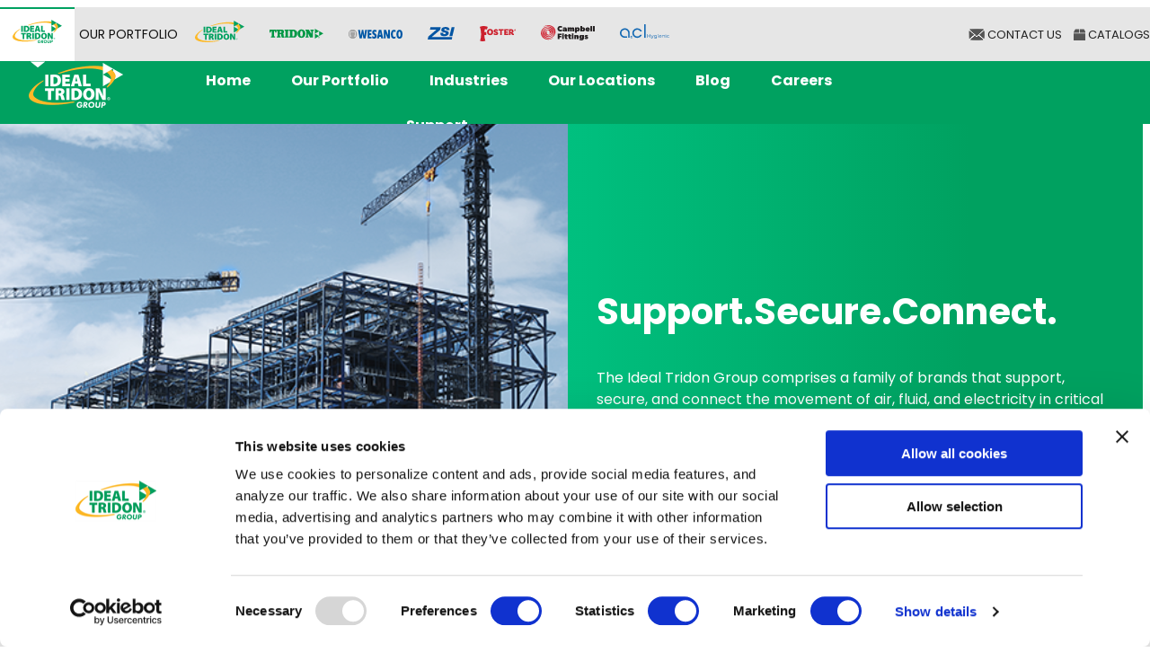

--- FILE ---
content_type: text/html; charset=utf-8
request_url: https://www.idealtridon.com/idealtridongroup.html
body_size: 28723
content:
<!DOCTYPE html><html lang="en" class="no-js"><head><meta charset="utf-8"><meta name="viewport" content="width=device-width, initial-scale=1"><base href="https://www.idealtridon.com/mm5/" /><title>Ideal Tridon</title><link rel="preconnect" crossorigin href="https://fonts.googleapis.com" data-resource-group="css_list" data-resource-code="preconnect-google-fonts" /><link rel="preconnect" crossorigin href="https://fonts.gstatic.com" data-resource-group="css_list" data-resource-code="preconnect-gstatic" /><link type="text/css" media="all" rel="stylesheet" href="https://www.idealtridon.com/mm5/json.mvc?Store_Code=H&amp;Function=CSSResource_Output&amp;CSSCombinedResource_Code=stylesheet&T=99491781" data-resource-group="css_list" data-resource-code="stylesheet" /><link rel="preconnect" crossorigin href="//www.google-analytics.com" data-resource-group="css_list" data-resource-code="preconnect-google-analytics" /><link rel="preconnect" crossorigin href="https://www.googletagmanager.com" data-resource-group="css_list" data-resource-code="preconnect-google-tag-manager" /><link rel="preconnect" href="https://fonts.googleapis.com">
<link rel="preconnect" href="https://fonts.gstatic.com" crossorigin>
<link href="https://fonts.googleapis.com/css2?family=Poppins:ital,wght@0,400;0,700;1,400;1,700&display=swap" rel="stylesheet">
<script type="text/javascript">
var MMThemeBreakpoints =
[
{
"code":	"mobile",
"name":	"Mobile",
"start":	{
"unit": "px",
"value": ""
}
,
"end":	{
"unit": "em",
"value": "39.999"
}
}
,{
"code":	"tablet",
"name":	"Tablet",
"start":	{
"unit": "px",
"value": ""
}
,
"end":	{
"unit": "em",
"value": "59.999"
}
}
];
</script>
<script type="text/javascript">
var json_url = "https:\/\/www.idealtridon.com\/mm5\/json.mvc\u003F";
var json_nosessionurl = "https:\/\/www.idealtridon.com\/mm5\/json.mvc\u003F";
var Store_Code = "H";
</script>
<script type="text/javascript" src="https://www.idealtridon.com/mm5/clientside.mvc?T=15a0585c&amp;Module_Code=cmp-cssui-searchfield&amp;Filename=runtime.js" integrity="sha512-GT3fQyjPOh3ZvhBeXjc3+okpwb4DpByCirgPrWz6TaihplxQROYh7ilw9bj4wu+hbLgToqAFQuw3SCRJjmGcGQ==" crossorigin="anonymous" async defer></script>
<script type="text/javascript">
var MMSearchField_Search_URL_sep = "https:\/\/www.idealtridon.com\/search.html\u003FSearch=";
(function( obj, eventType, fn )
{
if ( obj.addEventListener )
{
obj.addEventListener( eventType, fn, false );
}
else if ( obj.attachEvent )
{
obj.attachEvent( 'on' + eventType, fn );
}
})( window, 'mmsearchfield_override', function()
{
MMSearchField.prototype.onMenuAppendHeader = function () {return null;};MMSearchField.prototype.onMenuAppendItem = function (data) {var span;span = newElement('span', {'class': 'x-search-preview__entry'}, null, null);span.innerHTML = data;return span;};MMSearchField.prototype.onMenuAppendStoreSearch = function (search_value) {var item;item = newElement('div', {'class': 'x-search-preview__search-all'}, null, null);item.element_text = newTextNode('Search store for product "' + search_value + '"', item);return item;};MMSearchField.prototype.onFocus = function () {this.element_menu.classList.toggle('x-search-preview--open');};MMSearchField.prototype.onBlur = function () {this.element_menu.classList.toggle('x-search-preview--open');};
} );
</script>
<script type="text/javascript" src="https://www.idealtridon.com/mm5/clientside.mvc?T=15a0585c&amp;Filename=runtime_ui.js" integrity="sha512-ZIZBhU8Ftvfk9pHoUdkXEXY8RZppw5nTJnFsMqX+3ViPliSA/Y5WRa+eK3vIHZQfqf3R/SXEVS1DJTjmKgVOOw==" crossorigin="anonymous" async defer></script><script type="text/javascript" src="https://www.idealtridon.com/mm5/clientside.mvc?T=15a0585c&amp;Filename=ajax.js" integrity="sha512-hBYAAq3Edaymi0ELd4oY1JQXKed1b6ng0Ix9vNMtHrWb3FO0tDeoQ95Y/KM5z3XmxcibnvbVujqgLQn/gKBRhA==" crossorigin="anonymous" async defer></script><style>body{-webkit-text-size-adjust: none!important;-moz-text-size-adjust: none!important;-ms-text-size-adjust: none!important;text-size-adjust: none!important;}</style><link rel="canonical" href="https://www.idealtridon.com/idealtridongroup.html"><link type="text/css" media="all" rel="stylesheet" integrity="sha256-lWOXBr8vqpiy3pliCN1FmPIYkHdcr8Y0nc2BRMranrA= sha384-0K5gx4GPe3B0+RaqthenpKbJBAscHbhUuTd+ZmjJoHkRs98Ms3Pm2S4BvJqkmBdh sha512-wrhf+QxqNNvI+O73Y1XxplLd/Bt2GG2kDlyCGfeByKkupyZlAKZKAHXE2TM9/awtFar6eWl+W9hNO6Mz2QrA6Q==" crossorigin="anonymous" href="https://www.idealtridon.com/mm5/json.mvc?Store_Code=H&amp;Function=CSSResource_Output&amp;CSSResource_Code=mm-theme-styles&T=ccfcd222" data-resource-group="modules" data-resource-code="mm-theme-styles" /><script type="text/javascript" data-resource-group="modules" data-resource-code="recaptcha_v3">
(() =>
{
var script;
script	= document.createElement( 'script' );
script.src	= 'https://www.google.com/recaptcha/api.js?render=6LcHnWgdAAAAACaI3rTsmxiLMD_WX3ZAYQE2Cmgu';
document.documentElement.appendChild( script );
} )();
document.addEventListener( 'DOMContentLoaded', () =>
{
var form, element, elements, form_lookup;
form_lookup = new Array();
elements = document.querySelectorAll( 'form input\u005Bname\u003D\"Action\"\u005D\u005Bvalue\u003D\"AUTH\"\u005D, form \u005Bname\u003D\"Action\"\u005D\u005Bvalue\u003D\"ORDR,SHIP,CTAX,AUTH\"\u005D' )
for ( element of elements )
{
if ( element instanceof HTMLFormElement )	form = element;
else if ( element.form instanceof HTMLFormElement )	form = element.form;
else
{
form = null;
while ( element )
{
if ( element instanceof HTMLFormElement )
{
form = element;
break;
}
element = element.parentNode;
}
}
if ( form && ( form_lookup.indexOf( form ) === -1 ) )
{
form_lookup.push( form );
new Miva_reCAPTCHAv3_FormSubmitListener( form, 'payment_authorization' );
}
}
elements = document.querySelectorAll( 'form input\u005Bname\u003D\"Action\"\u005D\u005Bvalue\u003D\"ICST\"\u005D' )
for ( element of elements )
{
if ( element instanceof HTMLFormElement )	form = element;
else if ( element.form instanceof HTMLFormElement )	form = element.form;
else
{
form = null;
while ( element )
{
if ( element instanceof HTMLFormElement )
{
form = element;
break;
}
element = element.parentNode;
}
}
if ( form && ( form_lookup.indexOf( form ) === -1 ) )
{
form_lookup.push( form );
new Miva_reCAPTCHAv3_FormSubmitListener( form, 'customer_account_create' );
}
}
elements = document.querySelectorAll( 'form input\u005Bname\u003D\"Action\"\u005D\u005Bvalue\u003D\"ICSQ\"\u005D, form input\u005Bname\u003D\"Action\"\u005D\u005Bvalue\u005E\u003D\"ICSQ,\"\u005D' )
for ( element of elements )
{
if ( element instanceof HTMLFormElement )	form = element;
else if ( element.form instanceof HTMLFormElement )	form = element.form;
else
{
form = null;
while ( element )
{
if ( element instanceof HTMLFormElement )
{
form = element;
break;
}
element = element.parentNode;
}
}
if ( form && ( form_lookup.indexOf( form ) === -1 ) )
{
form_lookup.push( form );
new Miva_reCAPTCHAv3_FormSubmitListener( form, 'customer_account_quick_create' );
}
}
elements = document.querySelectorAll( 'form input\u005Bname\u003D\"Action\"\u005D\u005Bvalue\u003D\"IAFL\"\u005D' )
for ( element of elements )
{
if ( element instanceof HTMLFormElement )	form = element;
else if ( element.form instanceof HTMLFormElement )	form = element.form;
else
{
form = null;
while ( element )
{
if ( element instanceof HTMLFormElement )
{
form = element;
break;
}
element = element.parentNode;
}
}
if ( form && ( form_lookup.indexOf( form ) === -1 ) )
{
form_lookup.push( form );
new Miva_reCAPTCHAv3_FormSubmitListener( form, 'affiliate_account_create' );
}
}
elements = document.querySelectorAll( 'form input\u005Bname\u003D\"Action\"\u005D\u005Bvalue\u003D\"EMPW\"\u005D' )
for ( element of elements )
{
if ( element instanceof HTMLFormElement )	form = element;
else if ( element.form instanceof HTMLFormElement )	form = element.form;
else
{
form = null;
while ( element )
{
if ( element instanceof HTMLFormElement )
{
form = element;
break;
}
element = element.parentNode;
}
}
if ( form && ( form_lookup.indexOf( form ) === -1 ) )
{
form_lookup.push( form );
new Miva_reCAPTCHAv3_FormSubmitListener( form, 'customer_forgot_password' );
}
}
elements = document.querySelectorAll( 'form input\u005Bname\u003D\"Action\"\u005D\u005Bvalue\u003D\"AFPW\"\u005D' )
for ( element of elements )
{
if ( element instanceof HTMLFormElement )	form = element;
else if ( element.form instanceof HTMLFormElement )	form = element.form;
else
{
form = null;
while ( element )
{
if ( element instanceof HTMLFormElement )
{
form = element;
break;
}
element = element.parentNode;
}
}
if ( form && ( form_lookup.indexOf( form ) === -1 ) )
{
form_lookup.push( form );
new Miva_reCAPTCHAv3_FormSubmitListener( form, 'affiliate_forgot_password' );
}
}
elements = document.querySelectorAll( 'form input\u005Bname\u003D\"Action\"\u005D\u005Bvalue\u003D\"CSTR\"\u005D' )
for ( element of elements )
{
if ( element instanceof HTMLFormElement )	form = element;
else if ( element.form instanceof HTMLFormElement )	form = element.form;
else
{
form = null;
while ( element )
{
if ( element instanceof HTMLFormElement )
{
form = element;
break;
}
element = element.parentNode;
}
}
if ( form && ( form_lookup.indexOf( form ) === -1 ) )
{
form_lookup.push( form );
new Miva_reCAPTCHAv3_FormSubmitListener( form, 'customer_reset_password' );
}
}
elements = document.querySelectorAll( 'form input\u005Bname\u003D\"Action\"\u005D\u005Bvalue\u003D\"AFFR\"\u005D' )
for ( element of elements )
{
if ( element instanceof HTMLFormElement )	form = element;
else if ( element.form instanceof HTMLFormElement )	form = element.form;
else
{
form = null;
while ( element )
{
if ( element instanceof HTMLFormElement )
{
form = element;
break;
}
element = element.parentNode;
}
}
if ( form && ( form_lookup.indexOf( form ) === -1 ) )
{
form_lookup.push( form );
new Miva_reCAPTCHAv3_FormSubmitListener( form, 'affiliate_reset_password' );
}
}
} );
class Miva_reCAPTCHAv3_FormSubmitListener
{
#form;
#submitting;
#event_submit;
#original_submit;
#recaptcha_action;
#event_fallback_submit;
constructor( form, recaptcha_action )
{
this.#form	= form;
this.#submitting	= false;
this.#original_submit	= form.submit;
this.#recaptcha_action	= recaptcha_action;
this.#event_fallback_submit	= () => { this.#form.submit(); };
this.#event_submit	= ( e ) =>
{
e.stopImmediatePropagation();
e.preventDefault();
//
// Trigger overwritten submit to build reCAPTCHAv3 response, where the original
// form submit will be restored in the callback and the "submit" listener removed.
//
this.#form.submit();
}
this.#form.submit	= () =>
{
if ( this.#submitting )
{
return;
}
this.#submitting = true;
Miva_reCAPTCHAv3_Submit( this.#recaptcha_action, ( token ) =>
{
var input_response;
this.#submitting	= false;
input_response	= document.createElement( 'input' );
input_response.type	= 'hidden';
input_response.name	= 'reCAPTCHAv3_Response';
input_response.value	= token;
this.#form.submit	= this.#original_submit;
this.#form.removeEventListener( 'submit', this.#event_submit, { capture: true } );
this.#form.appendChild( input_response );
if ( this.#form.requestSubmit )
{
this.#form.requestSubmit();
}
else
{
this.#form.addEventListener( 'submit', this.#event_fallback_submit );
this.#form.dispatchEvent( new Event( 'submit', { bubbles: true, cancelable: true } ) );
this.#form.removeEventListener( 'submit', this.#event_fallback_submit );
}
} );
};
this.#form.addEventListener( 'submit', this.#event_submit, { capture: true } );
}
}
function Miva_reCAPTCHAv3_Submit( recaptcha_action, callback )
{
try
{
grecaptcha.ready( () => {
try
{
grecaptcha.execute( '6LcHnWgdAAAAACaI3rTsmxiLMD_WX3ZAYQE2Cmgu', { action: recaptcha_action } ).then( ( token ) => {
callback( token );
} );
}
catch ( e )
{
setTimeout( () => callback( 'recaptcha failed' ) );
}
} );
}
catch ( e )
{
setTimeout( () => callback( 'recaptcha failed' ) );
}
}
</script><script type="text/javascript" src="scripts/00000001/cookiebot_default_consent.js?T=4cb1ee36" data-resource-group="head_tag" data-resource-code="cookiebot_default_consent"></script><script type="text/javascript" async data-blockingmode="auto" data-cbid="20524c4c-707a-4807-9f2e-fc730e5d6f49" id="Cookiebot" src="https://consent.cookiebot.com/uc.js" data-resource-group="head_tag" data-resource-code="cookiebot_script"></script><script type="text/javascript" src="scripts/00000001/cookiebot_onaccept.js?T=4f9ca2bf" data-resource-group="head_tag" data-resource-code="cookiebot_script_onaccept"></script><script data-resource-group="head_tag" data-resource-code="GTM-head-tag">(function(w,d,s,l,i){w[l]=w[l]||[];w[l].push({'gtm.start':new Date().getTime(),event:'gtm.js'});var f=d.getElementsByTagName(s)[0],j=d.createElement(s),dl=l!='dataLayer'?'&l='+l:'';j.async=true;j.src='https://www.googletagmanager.com/gtm.js?id='+i+dl;f.parentNode.insertBefore(j,f);})(window,document,'script','dataLayer','GTM-NZ5478N');</script><script data-resource-group="head_tag" data-resource-code="GTM-dataLayer">var dataLayer = dataLayer || [];var clearEcommerceDataLayer = () => {dataLayer.push({ ecommerce: null });};dataLayer.push({canonicalUri: '\/idealtridongroup-4418.html',canonicalUrl: 'https:\/\/www.idealtridon.com\/idealtridongroup-4418.html',category: {code: '',name: ''},global: {action: '',basket: {basketId: 'provisional'},categoryCode: '',function: '',moduleFunction: '',productCode: '',screen: 'IDEALTRIDONGROUP',uiException: ''},page: {code: 'idealtridongroup',name: 'idealtridongroup'},product: {code: '',name: '',sku: ''}});window.addEventListener('DOMContentLoaded', () => {document.querySelectorAll('form').forEach(form => {if (form.getAttribute('name')?.length) {return;}const identifier = form.elements?.Action?.value ?? form.dataset?.hook ?? form.querySelector('legend')?.innerText;if (identifier?.length) {form.name = identifier;}});});window.addEventListener('DOMContentLoaded', () => {let timeoutId;const debouncedSearch = (e) => {clearTimeout(timeoutId);timeoutId = setTimeout(() => {const search_term = e?.target?.value;if (!search_term?.length) {return;}dataLayer.push({event: 'search',search_term});}, 500);};const searchInputs = document.querySelectorAll('input[name="Search"]');searchInputs.forEach(input => {input.addEventListener('input', debouncedSearch)});});class MMXPromotionTracker {constructor() {window.addEventListener('DOMContentLoaded', () => {this.init();});}init() {this.#bindEvents();this.promotions = document.querySelectorAll('[data-flex-item]');if (!this.promotions.length) {return;}this.promotionObserver = new IntersectionObserver((entries) => {this.observedCallback(entries);}, {threshold: [0.75]});this.promotions.forEach((promotion, i) => {this.promotionObserver.observe(promotion);promotion.addEventListener('click', (e) => {this.promotionClicked(promotion, e);});});}promotionClicked(promotion, e){let clickedLink = false;let products = [];let clickedHero;e.composedPath().forEach(item => {if (item.nodeName === 'A' || (item.nodeName === 'MMX-HERO' && item.dataset?.href?.length)) {clickedLink = true;}if (item.nodeName === 'MMX-HERO') {clickedHero = item;} else if (item.nodeName === 'MMX-PRODUCT-CAROUSEL') {const clickedProductIndex = [...item.shadowRoot.querySelectorAll('mmx-hero[slot="hero_slide"]')].findIndex(heroSlide => heroSlide === clickedHero);products = [item?.products[clickedProductIndex]];} else if (item.nodeName === 'MMX-FEATURED-PRODUCT') {products = [item?.product];}});if (clickedLink) {this.trackPromotion('select_promotion', promotion, products);}};trackPromotion(event, item, products = []) {clearEcommerceDataLayer();dataLayer.push({event,ecommerce: {creative_name: item.getAttribute('data-flex-item'),creative_slot: [...this.promotions].findIndex(promotion => promotion === item) + 1,items: this.productsToEcommerceItems(products),promotion_id: item.getAttribute('data-flex-component')}});if (item?.nodeName === 'MMX-PRODUCT-CAROUSEL') {this.trackProductList(event, item, products);}};trackProductList(event, item, products = []) {if (!products?.length) {return;}clearEcommerceDataLayer();dataLayer.push({event: event === 'select_promotion' ? 'select_item' : 'view_item_list',ecommerce: {item_list_id: item.getAttribute('id'),item_list_name: item?.data?.heading?.heading_text?.value ?? item.getAttribute('id'),items: this.productsToEcommerceItems(products)}});}observedCallback(entries) {entries.forEach((entry, entryIndex) => {if (!entry.isIntersecting) {return;}this.trackPromotion('view_promotion', entry.target, entry.target?.products);});};productsToEcommerceItems(products = []) {if (!products?.length) {return [];}return products.map((item, i) => {return {item_id: item.code,item_name: item.name,item_sku: item?.sku,index: i,price: item.price,discount: item.base_price - item.price,quantity: 1}});}#bindEvents() {document.addEventListener('view_item_list', (e) => this.#onViewItemList(e), {capture: true});document.addEventListener('select_item', (e) => this.#onSelectItem(e), {capture: true});}#onViewItemList(e) {clearEcommerceDataLayer();dataLayer.push({event: 'view_item_list',ecommerce: {item_list_id: e.detail?.item_list_id,item_list_name: e.detail?.item_list_name,items: this.productsToEcommerceItems(e.detail?.products)}});}#onSelectItem(e) {clearEcommerceDataLayer();dataLayer.push({event: 'select_item',ecommerce: {currency: 'USD',value: e.detail?.products?.reduce((value, product) => {return value += product?.price ?? 0;}, 0),item_list_id: e.detail?.item_list_id,item_list_name: e.detail?.item_list_name,items: this.productsToEcommerceItems(e.detail?.products)}});}}new MMXPromotionTracker();clearEcommerceDataLayer();dataLayer.push({
	"ecommerce": {
		"coupon": "",
		"currency": "USD",
		"shipping_tier": "",
		"value": 0
	},
	"event": "mm_global_minibasket"
});class BasketMonitor {constructor() {this.storageKey = 'mm-H-basket-monitor';window.addEventListener('DOMContentLoaded', () => {this.init();});}canLocalStorage() {const storeTestKey = this.storageKey + '--test';if (this.saveCurrentItems(storeTestKey)) {localStorage?.removeItem(storeTestKey);return true;}return false;}init() {this.setCurrentItemsFromDataLayer();if (!this.canLocalStorage()) {return;}this.handleBasketChanges();this.pastItems = this.getItemsFromLocalStorage();this.comparePastWithCurrent();this.saveCurrentItems();this.trackResults();}handleBasketChanges() {const orderProcessed = '0';if (orderProcessed === '1') {this.clearCurrentItems();}}setCurrentItemsFromDataLayer() {const eventsWithBasketItems = ['mm_global_minibasket', 'view_cart', 'begin_checkout', 'add_shipping_info', 'add_payment_info'];const basketEvent = dataLayer.find(item => eventsWithBasketItems.includes(item?.event));this.currentItems = this.createMapFromItems(basketEvent?.ecommerce?.items);}getItemsFromLocalStorage() {try {return new Map(JSON.parse(localStorage.getItem(this.storageKey)));} catch {return new Map();}}createMapFromItems(items = []) {if (!(items instanceof Array)) {return new Map();}return items.reduce((map, item) => {return map.set(this.createItemKey(item), item);}, new Map());}createItemKey(item = {}) {return JSON.stringify({id: item?.item_id,variant: item?.item_variant});}comparePastWithCurrent() {this.results = {added: [],removed: [],unchanged: [],updated: []};const allItems = new Map([...this.pastItems, ...this.currentItems]);allItems.forEach((value, key) => {const pastItem = this.pastItems.get(key);const currentItem = this.currentItems.get(key);if (typeof pastItem === 'undefined') {this.results.added.push(currentItem);} else if (typeof currentItem === 'undefined') {this.results.removed.push(pastItem);} else if (JSON.stringify(currentItem) == JSON.stringify(pastItem)) {this.results.unchanged.push(currentItem);} else {this.results.updated.push(currentItem);const quantityChange = currentItem.quantity - pastItem.quantity;if (quantityChange > 0) {this.results.added.push({...currentItem,quantity: quantityChange});} else if (quantityChange < 0) {this.results.removed.push({...currentItem,quantity: Math.abs(quantityChange)})}}});}trackResults() {this.trackEvent('add_to_cart', this?.results?.added);this.trackEvent('remove_from_cart', this?.results?.removed);}trackEvent(event, items = []) {if (typeof event !== 'string' || !(items instanceof Array) || !items.length) {return;}clearEcommerceDataLayer();dataLayer.push({event,ecommerce: {currency: 'USD',value: this.determineItemsValue(items),items}});}determineItemsValue(items = []) {if (!(items instanceof Array)) {return 0;}return items.reduce((value, item) => {return value += item.quantity * item.price;}, 0);}clearCurrentItems() {return localStorage.removeItem(this.storageKey);}saveCurrentItems(storageKey = this.storageKey) {try {localStorage.setItem(storageKey, JSON.stringify([...this.currentItems]));return true;} catch (e) {return false;}}reportAddToCart(event) {this.pastItems = this.getItemsFromLocalStorage();this.currentItems = structuredClone(this.pastItems);this.addItemsFromEvent(this.currentItems, event);this.comparePastWithCurrent();this.saveCurrentItems();}addItemsFromEvent(items, event = {}) {event?.ecommerce?.items?.forEach(addedItem => {const itemKey = this.createItemKey(addedItem);const existingItem = this.currentItems.get(itemKey);if (typeof existingItem === 'undefined') {items.set(itemKey, addedItem);} else {items.set(itemKey, {...existingItem,quantity: Number(existingItem.quantity) + Number(addedItem.quantity)});}});}}var basketMonitor = new BasketMonitor();</script><link rel="stylesheet" href="https://cdn.jsdelivr.net/bxslider/4.2.12/jquery.bxslider.css"><link rel="stylesheet" href="https://fonts.googleapis.com/css2?family=Poppins:wght@400;500;700&display=swap"><link rel="stylesheet" href="https://cdn.jsdelivr.net/npm/swiper@11/swiper-bundle.min.css" /> <style>body {font-family: 'Poppins', sans-serif;}.generic_button1 {background-color: white !important;height: 3rem;align-self: center;border-radius: 0;border: 0;color: var(--main_background_color) !important;padding: 0 30px;font-weight: bold;width: 352px !important;font-size: 16px;display: flex;align-items: center;text-decoration: none;justify-content: center;}.generic_button1 svg {margin-left: 8px;fill: var(--main_background_color) !important; height: 18px;}:root{--highlight_background_color: #00C07F!important;}main {max-width: 1440px !important;padding-left: 25px !important;padding-right: 25px !important;}.t-main-content-element {padding-left: 0;padding-right: 0;}.category_image_container{padding: 30px;}.bx-wrapper{margin-bottom: 0px;}.bx-wrapper, .bx-viewport {-moz-box-shadow: none;-webkit-box-shadow: none;box-shadow: none;border: 0;}.bx-wrapper, .bx-viewport {max-width: 100%!important;}.bx-wrapper .bx-pager.bx-default-pager {position: relative;top: -1rem;right: -27px;width: 200px;margin-left: auto;margin-right: auto;}.bx-wrapper .bx-pager.bx-default-pager a{-moz-border-radius: 2px;-webkit-border-radius: 2px;border-radius: 2px;background: transparent;position: relative;top: -4rem;right: -2rem;border: 1px solid lightgray;}.bx-wrapper .bx-pager.bx-default-pager a:hover, .bx-wrapper .bx-pager.bx-default-pager a.active, .bx-wrapper .bx-pager.bx-default-pager a:focus {background: white;}#top_slider_container .bx-wrapper .bx-pager.bx-default-pager a {width: 12px;height: 12px;display: none;}.slider_text_container{background: linear-gradient(to right, var(--highlight_background_color) 0%, var(--main_background_color) 70%);color: white;display: flex;align-items: center;padding-left: 40px;}.slider_text_container::before {content: "";position: absolute;top: -40px;left: 0;right: 0;height: 40px;box-shadow: 0 10px 30px -5px rgba(0,0,0,0.3);z-index: 1;}.slider_text_title{font-size: 2.5rem; /* Default desktop style */font-weight: bold;}.slider_text_message{font-size: 1.2rem;}.slider_text_container .zsi_button img, .slider_text_container .foster_button img {margin-left: 5px;}.slider_text_container .zsi_button, .slider_text_container .foster_button {margin-top: 20px;background-color: white;color: var(--main_background_color);}.bx-wrapper .bx-controls-direction a {z-index: 99!important;}.section_title {text-align: center;font-weight: 700;font-size: 3rem;margin-bottom: 1.5rem;}.slider_image img{width: 100%;} .zsi_button svg, .foster_button svg, .generic_button svg {fill: var(--main_background_color);margin-left: 8px;} .brand_image{align-items: center;display: flex;justify-content: center;}#brand_images{padding-left: 16px;padding-right: 16px;justify-content: space-between;}.trusted_icon img{max-width: 50%;max-height: 50%;}.trusted_icon{width: 33%;max-width: 33%;display: flex;text-align: center;background-color: #00A160;justify-content: center;align-items: center;}.trusted_text_container{width: 66%;max-width: 66%;}#trusted_solutions_container{margin-top: 2rem;margin-bottom: 2rem;padding: 2rem 4rem;padding-bottom: 4rem;border: 1px solid #00A160; }.solutions_point{display: flex;height: 140px;padding-right: 1rem;} .trusted_solutions_content {justify-content: space-between;align-content: space-between;height: 320px;}.trusted_text_container {width: 66%;max-width: 66%;padding-left: 1.5rem;line-height: 1.6rem;justify-content: center;display: flex;flex-direction: column;}.trusted_text_title {font-size: 1.2rem;font-weight: 700;}.trusted_text_number{font-size: 2rem;font-weight: 800;}.trusted_container{display: flex;border: 1px solid #00A160;}#trusted_solutions_title {font-size: 2rem;font-weight: 800;line-height: 2;padding-bottom: 20px;text-align: center;}.industry_image{width: 100%;}.industry_image img{width: 100%;height: 100%;height: 250px;}.industry_container{position: relative;margin-bottom: 3rem;cursor: pointer;display: flex;border: 1px solid #00A160;height: 250px;width: 250px;margin-left: auto;margin-right: auto;}#industries_container, #applications_container{justify-content: center;}.industry_text, .application_text {position: absolute;bottom: 0;height: 4rem;background-color: var(--main_background_color);width: 250px;color: white;text-align: center;display: flex;justify-content: center;align-items: center;font-weight: bold;padding-left: .5rem;padding-right: .5rem;font-size: 1rem;}.industry_text:hover, .application_text:hover {color: var(--main_background_color);background-color: white;border: 1px solid var(--main_background_color);} .industry_text a{text-decoration: none;}.slider_slide{width: 100%!important;} #application_swiper, #industries_swiper{}.application_text, .industry_text{width: 100%;padding: 0;}.swiper-button-prev_applications, .swiper-button-prev_industries {position: absolute;top: 82px;left: -7px;font-size: 3rem;color: lightgray;cursor: pointer;}.swiper-button-next_applications, .swiper-button-next_industries {position: absolute;top: 82px;right: -23px;font-size: 3rem;color: lightgray;cursor: pointer;} @media (max-width: 1600px){.trusted_text_container {line-height: 1rem;}.trusted_text_number {font-size: 1.2rem;}.trusted_text_title {font-size: 1.1rem;margin-top: 10px;}.trusted_text_message {font-size: .8rem;line-height: 1;margin-top: .5rem;}.trusted_container {width: 100%;margin-top: 20px;}.trusted_solutions_content{height: 100%;font-size: small;}}@media (max-width: 1400px){.slider_text_message{font-size: 1rem;}}@media (max-width: 1300px){.slider_text_message{font-size: .7rem;}}@media (max-width: 1150px){.slider_text_title{font-size: 2rem;}#trusted_solutions_container{width: 100%;}.solutions_point {flex-basis: calc(100% / 12 * 6);max-width: calc(100% / 12 * 6);}.generic_button1 {margin-top: 5px!important;}}@media (max-width: 960px){.brand_image a {width: 70%;margin-bottom: 1rem;}.overlay_image{height: 100%;width: 100%;position: absolute;top: 0;left: 0;background: rgba(0,0,0,.5);} .slider_text_title {font-size: 2rem; /* Adjusted for larger mobile screens */}}@media (min-width: 960px){.brand_image{max-width: 12%;}}@media (max-width: 959px) {.generic_button1 {font-size: .7rem !important;width: 100% !important;height: 2rem !important;padding: 10px !important;}}@media (max-width: 768px){.solutions_point {flex-basis: calc(100% / 12 * 12);max-width: calc(100% / 12 * 12);}#trusted_solutions_title {padding: .5rem;font-size: 1.2rem;}#trusted_solutions_container{padding: 0;width: 100%;padding-bottom: 1rem;}.trusted_solutions_content{height: 100%;}.brand_image {margin-bottom: 20px;}.trusted_text_container {line-height: 1rem;}.trusted_text_number {font-size: 1rem;}.trusted_text_title {font-size: .75rem;}.trusted_text_message {font-size: .7rem;}.section_title{margin-top: 0;font-size: 40px;padding-top: 0;padding-bottom: 40px;}.solutions_point{margin-left: 1rem;}.swiper-button-next_applications, .swiper-button-next_industries {right: -20px;}.swiper-button-prev_applications, .swiper-button-prev_industries {left: -3px;}.slider_text_title{font-size: 1.5rem; /* Adjusted for smaller mobile screens */} .slider_text_message {font-size: .8rem;} .bx-wrapper .bx-controls-direction a {position: static;z-index: 99!important;}}@media (max-width: 400px){.slider_text_title {font-size: 1.2rem; /* Adjusted for the smallest screens */}.slider_text_message{font-size: .5rem;}}.slider_slide {visibility: hidden;}.slider_slide:first-child {visibility: visible;}.o-layout__item.slider_image {@media screen and (min-width: 60em) {min-height: 530px;}}.slider_text_container {@media (max-width: 960px) {position: absolute;bottom: 0;left: 0;width: 100%;max-height: 100%;padding: 5vw 3vw;background-image: none;}}.slider_text_container .text_container {max-width: 450px;}</style></head><body id="js-SFNT" class="o-site-wrapper t-page-idealtridongroup"><link rel="stylesheet" href="https://fonts.googleapis.com/css2?family=Poppins:wght@400;500;700&display=swap"><style>.search-is-active [data-hook="site-header__search"] {display: block; /* or flex, depending on your layout */}:root{--main_bg_light_gray: #E9E9E9;--gray-100: #E6E6E6;--highlight_background_color: #00C07F!important;--main_background_color: #00A160;--default-wrapper-width: 90rem;}body {font-family: Poppins, var(--primary-font-family);}.o-wrapper {max-width: var(--default-wrapper-width);}.t-site-footer .o-wrapper {max-width: var(--default-wrapper-width);}.t-site-header__masthead {padding: 0;}.page_name{color: var(--main_background_color);margin-top: 1rem;margin-bottom: 2rem;}.t-site-header{border-bottom: 0;}.t-site-header__masthead-links .t-global-account-toggle {background-color: transparent;color: white;}/*.t-site-header__masthead-links .t-global-account-toggle img {margin-right: .5rem;}*/.t-site-header__search-form{background-color: white;border-radius: 3px;}.t-site-navigation{border-bottom: 0;margin-bottom: 0;} .x-transfigure-navigation.is-open {z-index: 100;} #primary_navigation_container{padding-left: 0;padding-right: 0;max-width:100%;background-color: var(--main_background_color);}#primary_navigation_container .c-navigation__link{background-color: transparent;color: white;font-weight: bold;font-size: 1rem;}#primary_navigation_container .x-transfigure-navigation__content {padding-bottom:0;padding-top: 0;z-index: 100 !important;}.x-transfigure-navigation__content{z-index: 20;} .t-site-header__masthead{height:70px;}.t-site-header__basket-link{background-color: transparent;color: white;}.t-site-header__basket-link img{margin-right: .5rem;}.t-site-footer .c-menu__title, .t-site-footer .c-collapsible-menu__label {font-size: var(--subheading-small);font-weight: bold;}.t-site-footer {border:0;padding-top:0;background-color: #EDEDED;}.t-site-footer__content .c-menu__link:not([class*=" u-icon-"]) {color: #111111;}.zsi_button, .foster_button, .generic_button{height: 3rem;align-self: center;border-radius: 0;border: 0;color: white;padding: 0 30px;font-weight: bold;width: 220px;font-size: 16px;display: flex;align-items:center;text-decoration:none;justify-content:center;}.zsi_button svg, .foster_button svg, .generic_button svg{margin-left:8px;fill:white;height:18px;}.generic_button{background-color: var(--main_background_color);}.zsi_button{background-color: var(--main_background_color);}.zsi_button:hover, .foster_button:hover, .generic_button:hover{background-color:white;color: var(--main_background_color);}.zsi_button:hover svg, .foster_button:hover svg, .generic_button:hover svg{fill: var(--main_background_color);}.foster_button{background-color: var(--main_background_color);}.footer_icon{width:25px;display: inline-block;}.footer_icon.fa-phone-flip{padding: .5rem;padding-left: 0;}.t-global-footer-social__link {padding: .5rem;padding-left: 0;text-decoration: none;text-decoration-thickness: auto;}.t-global-footer-social__link:hover {border: none;outline: none;}.x-product-list__link:hover, .x-subcategory-list__link:hover{text-decoration: none;}.x-product-list__link:hover .x-product-list__name, .x-subcategory-list__link:hover .x-product-list__name {text-decoration: none;color: var(--main_background_color);background-color:white;border:1px solid var(--main_background_color);}.x-product-list__name svg{height:18px;fill: white;margin-left: 4px;margin-right: 4px;}.x-product-list__link:hover .x-product-list__name svg, .x-subcategory-list__link:hover .x-product-list__name svg {fill: var(--main_background_color);} .x-breadcrumbs__item a{color: var(--main_background_color);}.x-category-tree__link {margin: 2px 0;}@media (min-width: 60em){.t-site-footer .x-collapsible-content__item:not(#social_active):not(fieldset) {grid-template-rows: repeat(7, auto);}}@media (min-width: 80em){.t-site-footer__content .c-menu__link:not([class*=" u-icon-"]) {font-size: var(--default-font-size);line-height: 2.5;}/*#primary_navigation_container .t-site-header__masthead{margin-left:.5rem;padding-left:0rem;margin-right: 2.5rem;}#primary_navigation_container .c-navigation__list{flex: 0;}*/.t-site-header__links .o-layout__item {border-left: 0!important;flex-grow: 0;padding-left: 0!important;padding-right: 0!important;}.t-site-footer {margin-top: 6rem;}}@media (max-width: 48em){#footer_contact_us{margin-top: 2rem;}}@media (max-width: 60em) {#primary_navigation_container .c-navigation__link {color: black !important;}.main_indicator{display:none;}}@media (max-width: 1320px){.t-site-navigation{width:100%;}.t-site-header__search-form {width: 75%;}.hide_medium {display:none;}.show_medium {display:block;}}@media (max-width: 1500px){.slider_text_title {font-size: 2.5rem;}}@media (max-width: 1050px){.slider_text_title {font-size: 2rem;}}@media (max-width: 820px){.slider_text_title {font-size: 1rem;}.slider_text_message {font-size: .60rem;}}@media only screen and (max-width: 770px) {img.header_logo_small {display: none; /* Hide the small logo for smaller screens */}}@media only screen and (min-width: 771px) {img.header_logo_small {display: block; /* Ensure the small logo is displayed for larger screens */}}</style><div id="mini_basket" class="readytheme-contentsection">
<section class="x-mini-basket" data-hook="mini-basket" data-item-count="0" data-subtotal="" aria-modal="true" tabindex="-1"><div class="x-mini-basket__content u-bg-white" data-hook="mini-basket__content" aria-describedby="mb-description" aria-label="Your Cart Summary" role="dialog" tabindex="0"><header><div class="x-mini-basket__header"><strong id="mb-description" class="x-mini-basket__summary">Your Cart (0)</strong><button class="u-icon-cross" data-hook="close-mini-basket" aria-label="Close the Mini-Basket"></button></div></header><script>function continueShopping(link) {if (sessionStorage.getItem('continue_url')) {link.href = sessionStorage.getItem('continue_url');}}</script><footer class="x-mini-basket__footer u-text-center"><p class="x-mini-basket__empty-icon u-bg-gray-100" aria-hidden="true"><svg width="31.972" height="32.562" xmlns="http://www.w3.org/2000/svg"><defs><clipPath id="a"><path d="M0 0h31.972v32.562H0z"/></clipPath></defs><g clip-path="url(#a)"><path d="M31.158 12.03h-5.765v1.631h4.679l-2.749 9.351H10.482l-2.745-9.351h4.148V12.03H7.258l-1-3.4a.815.815 0 0 0-.781-.584H.788a.817.817 0 0 0 0 1.633h4.084l.976 3.336a.58.58 0 0 0 .033.115l3.21 10.933a.814.814 0 0 0 .781.585h18.057a.817.817 0 0 0 .8-.644l3.212-10.931a.8.8 0 0 0 .031-.217v-.022a.814.814 0 0 0-.814-.805M23.711 25.782a3.39 3.39 0 0 0-.034 6.779h.059a3.39 3.39 0 0 0-.025-6.779m1.244 4.629a1.755 1.755 0 1 1 .512-1.24 1.755 1.755 0 0 1-.512 1.24M14.092 25.782a3.39 3.39 0 0 0-.034 6.779h.059a3.39 3.39 0 0 0-.025-6.779m1.244 4.629a1.755 1.755 0 1 1 .512-1.24 1.755 1.755 0 0 1-.512 1.24"/><path d="M23.706 12.361 22.647 11.3l-3.253 3.251V0h-1.509v14.553l-3.25-3.253-1.059 1.059 5.065 5.065 5.065-5.063z"/></g></svg></p><br><p class="c-heading--subheading--small">Your Cart is Empty</p><p class="t-input-font-size">Add items to get started</p><br><a class="c-button c-button--full u-text-medium" href="https://www.idealtridon.com/storefront.html" onclick="continueShopping(this);">Continue Shopping</a></footer></div></section>
</div>
<header class="t-site-header u-bg-white" data-hook="site-header"><style>.brands_container, .navbar_container{height: 60px;}.brands_container{display: flex;align-items:center;z-index:10;padding-top: 1rem;padding-bottom: 1rem;}#family_of_brands{margin: 0rem .3rem;}.brand_indicator{text-align: center;position: relative;margin-top: -8px;}.main_indicator {text-align: center;position: absolute;z-index: 50;left: 50%;transform: translateX(-50%);width: 16px;margin-top: 20px;}.brand_container:hover{overflow:visible;background-color: white;} .brand_border {height: 2px;position: relative;margin-bottom: -2px;display: none;}.brand_container:hover .brand_border{display: block;} .brand_container{height: 60px;overflow: hidden;//margin-left: 1rem;} .brand_image_container {padding-left: 14px;padding-right: 14px;height: 60px;display: flex;justify-content: center;align-items: center;} #phone_lit_catalog a{margin-left:0!important;margin-right:0!important;font-size: small;padding-left: 0;} /* .t-site-header__top-navigation .o-wrapper{margin-left: 5rem;margin-right: 5rem;} */ .t-site-header__links a {color: #212121;font-weight: normal;}.t-site-header__links {padding-top: 0;}.cls-1 {fill: #231f20;}.cls-2 {fill: #cf202f;}.cls-3 {fill: #00a160;}.cls-4 {fill: #fdb927;}.cls-5 {fill: #fff;stroke: #fff;}.cls-5, .cls-6 {stroke-miterlimit: 10;stroke-width: .3px;}.cls-7 {fill: #0057a5;}.cls-6 {fill: #a3a3a3;stroke: #000;}.cls-8 {fill: #cc202d;}.cls-9 {fill: #1268b3;}.cls-10 {fill: #0355a3;}.cls-11 {fill: #009845;}.cls-12 {fill: #00a160;}.cls-13 {fill: #fdb927;}@media (max-width: 60em){.main_indicator{display:none;}}@media (max-width: 1100px){#phone_lit_catalog{font-size: x-small;}.brands_container{width:80%;}}</style><section class="t-site-header__top-navigation u-bg-gray-100 u-hidden u-flex--m"><div class="o-wrapper o-wrapper--flush"><div class="navbar_container o-layout o-layout--flush"><div class="brands_container o-layout__item u-bg-gray-100 u-width-12 u-width-10--l u-width-10--w u-text-center u-text-left--l"><div class="brand_container" style="overflow:visible;background-color:white;"> <div class="brand_border" style="display:block;background-color:#00A160"></div><div class="brand_image_container"><a href="https://www.idealtridon.com/idealtridongroup.html" title="Ideal Tridon Group"><svg style="width: 55px" id="Layer_2" xmlns="http://www.w3.org/2000/svg" viewBox="0 0 289.17 137.8"><g id="Layer_1-2" data-name="Layer_1"><polygon class="cls-12" points="258.15 53.68 242.67 44.76 227.17 35.84 227.19 53.72 227.22 71.59 242.68 62.64 258.15 53.68"/><polygon class="cls-12" points="289.17 35.75 273.68 26.83 258.19 17.91 258.22 35.78 258.23 53.66 273.7 44.7 289.17 35.75"/><g><path class="cls-12" d="M58.89,85.97h-9.08v-7.97h27.88v7.97h-9.24v27.61h-9.56v-27.61Z"/><path class="cls-12" d="M82.07,78.47c2.69-.42,6.76-.74,11.51-.74,5.44,0,9.35.74,12.04,2.75,2.27,1.74,3.54,4.28,3.54,7.76,0,4.44-3.33,7.6-6.12,8.61v.21c2.38,1,3.64,3.27,4.54,6.33,1.11,3.64,2.27,8.82,2.96,10.19h-9.77c-.53-1.06-1.43-3.8-2.48-8.18-.95-4.28-2.27-5.17-5.23-5.17h-1.53v13.36h-9.45v-35.11ZM91.52,93.41h2.48c3.59,0,5.65-1.8,5.65-4.44s-1.74-4.17-4.91-4.22c-1.8,0-2.75.11-3.22.21v8.45Z"/><path class="cls-12" d="M124.73,78v35.59h-9.56v-35.59h9.56Z"/><path class="cls-12" d="M130.75,78.47c3.06-.48,7.13-.74,11.35-.74,6.81,0,11.09,1.11,14.62,3.54,3.91,2.69,6.44,7.13,6.44,13.67,0,7.23-2.75,11.93-6.23,14.62-3.91,3.06-9.71,4.44-16.68,4.44-4.59,0-7.66-.32-9.5-.63v-34.9ZM140.3,106.45c.47.11,1.37.11,2.01.11,6.18.11,10.72-3.33,10.72-11.35,0-6.92-4.12-10.19-9.82-10.19-1.53,0-2.43.1-2.9.21v21.22Z"/><path class="cls-12" d="M201.44,95.42c0,11.46-6.86,18.74-17.84,18.74s-17.11-8.29-17.11-18.16,6.81-18.58,17.69-18.58c11.46,0,17.26,8.5,17.26,18ZM176.57,95.84c0,6.65,2.9,10.77,7.5,10.77s7.29-4.49,7.29-10.88-2.75-10.77-7.34-10.77-7.44,4.33-7.44,10.88Z"/><path class="cls-12" d="M205.19,113.58v-35.59h11.25l5.65,10.93c1.95,3.54,4.01,8.29,5.6,12.46h.16c-.53-4.7-.74-9.66-.74-15v-8.39h8.71v35.59h-10.03l-6.02-11.83c-2.01-3.8-4.33-8.55-6.02-12.88h-.16c.21,4.8.32,10.19.32,15.95v8.77h-8.71Z"/></g><g><path class="cls-12" d="M60.13,36.05v35.59h-9.56v-35.59h9.56Z"/><path class="cls-12" d="M66.14,36.52c3.06-.48,7.13-.74,11.35-.74,6.81,0,11.09,1.11,14.63,3.54,3.91,2.69,6.44,7.13,6.44,13.68,0,7.23-2.75,11.93-6.23,14.63-3.91,3.06-9.72,4.43-16.69,4.43-4.59,0-7.65-.32-9.5-.63v-34.9ZM75.7,64.5c.48.1,1.37.1,2.01.1,6.18.11,10.72-3.33,10.72-11.35,0-6.92-4.12-10.19-9.82-10.19-1.53,0-2.43.11-2.9.21v21.23Z"/><path class="cls-12" d="M124.91,57.27h-12.78v6.55h14.31v7.81h-23.86v-35.59h23.13v7.76h-13.57v5.75h12.78v7.71Z"/><path class="cls-12" d="M141.06,63.4l-2,8.24h-9.87l10.35-35.59h12.67l10.61,35.59h-10.3l-2.27-8.24h-9.19ZM148.93,56.32l-1.64-6.39c-.53-2.01-1.21-4.91-1.74-7.02h-.1c-.53,2.11-1.06,5.07-1.58,7.08l-1.53,6.34h6.6Z"/><path class="cls-12" d="M166.29,36.05h9.56v27.61h13.68v7.97h-23.23v-35.59Z"/></g><path class="cls-13" d="M260.12,27.28c-14.48-18.53-57.67-23.62-115.66-12.2-16.81,3.31-29.61,7.36-47.18,13.62,0,0-4.35,1.58-5.88,2.2-5.44,2.18,1.12,2.78,9.13.43,5.38-1.58,18.22-5.45,29.15-7.81,57.74-12.47,103-5.73,116.87,12.32,4.08,5.31,6.58,8.1,4.76,15.37-2.42,9.66-6.96,14.97-11.61,21.24-.48.64-.83,1.4-.44,2.12.4.72,1.28,1.05,1.92.59,8.35-6.03,19.06-17.46,23.61-28.78,2.99-7.44-.16-13.3-4.68-19.08Z"/><path class="cls-13" d="M139.24,119.29c-2.56-1.4-8.12-.08-8.12-.08-42.58,5.75-79.44,3.28-100.56-6.19-3.02-1.61-7.71-4.15-9.8-5.86-4.13-3.37-8.15-6.91-7.05-13.8,1.27-7.94,8.05-21.97,30.49-36.79,1.28-.84,1.82-3.55.02-2.69-1.8.85-5.33,2.81-5.71,3.02C16.95,68.91.83,88.03.03,99.39c-.34,4.82,1.84,10.82,6.33,14.41,5.29,4.23,15.05,9.07,25.51,11.13,24.2,5.26,59.75,5.34,99.36-1.98,7.94-1.47,11.29-1.87,8.01-3.66Z"/><polygon class="cls-12" points="258.11 17.84 242.62 8.92 227.14 0 227.15 17.87 227.18 35.75 242.64 26.79 258.11 17.84"/><path class="cls-12" d="M244.93,105.31c2.43,0,4.37,1.98,4.37,4.45s-1.94,4.47-4.39,4.47-4.41-1.96-4.41-4.47,1.98-4.45,4.41-4.45h.02ZM244.91,106c-1.96,0-3.56,1.68-3.56,3.76s1.6,3.78,3.58,3.78c1.98.02,3.56-1.66,3.56-3.76s-1.58-3.78-3.56-3.78h-.02ZM244.08,112.35h-.79v-4.96c.42-.06.81-.12,1.41-.12.75,0,1.24.16,1.54.37.3.22.46.56.46,1.03,0,.65-.43,1.05-.97,1.21v.04c.43.08.73.48.83,1.21.12.77.24,1.07.32,1.23h-.83c-.12-.16-.24-.61-.34-1.27-.12-.63-.43-.87-1.07-.87h-.55v2.14ZM244.08,109.6h.57c.65,0,1.21-.24,1.21-.85,0-.43-.32-.87-1.21-.87-.26,0-.43.02-.57.04v1.68Z"/><g><path class="cls-12" d="M156.32,127.95h8.11c-.13,4.37-1.82,6.53-2.68,7.41-1.98,2.05-4.24,2.44-6.4,2.44s-4.52-.52-6.37-2.44c-1.79-1.87-2.21-4.16-2.21-6.01,0-3.28,1.2-5.51,2.6-6.99,2.18-2.29,4.65-2.68,7.1-2.68,1.56,0,3.33.26,4.89,1.27,1.14.75,2.16,1.98,2.81,3.12l-3.69,1.95c-.31-.7-.88-1.48-1.61-1.98-.91-.62-1.9-.73-2.65-.73-1.4,0-2.57.34-3.64,1.46-1.14,1.2-1.69,2.91-1.69,4.42,0,1.33.49,2.81,1.43,3.72,1.09,1.09,2.5,1.25,3.56,1.25.81,0,1.9-.16,2.76-.78.62-.44,1.22-1.25,1.48-2.24h-4.19l.39-3.2Z"/><path class="cls-12" d="M174.03,120.07c1.66,0,3.3.16,4.6,1.56.6.62,1.25,1.74,1.25,3.54,0,1.64-.57,2.94-1.43,3.8-.75.73-1.79,1.22-2.76,1.4l4.47,7.05h-4.68l-4.19-6.84-.83,6.84h-4l2.13-17.34h5.43ZM171.61,127.95h.99c.65,0,1.64-.08,2.34-.62.7-.55.88-1.3.88-2.03,0-.55-.13-1.25-.83-1.69-.52-.34-1.27-.42-2.18-.42h-.6l-.6,4.76Z"/><path class="cls-12" d="M198.96,121.94c1.48,1.43,2.44,3.61,2.44,6.16s-.86,5.15-2.68,7.02c-2.18,2.24-4.91,2.68-7.18,2.68s-4.55-.39-6.6-2.47c-1.2-1.22-2.44-3.22-2.44-6.06,0-3.04,1.22-5.41,2.86-6.97,2.21-2.11,4.89-2.63,7.12-2.63,3.33,0,5.33,1.17,6.47,2.26ZM188.2,125.03c-1.01,1.07-1.59,2.52-1.59,3.98,0,1.59.6,2.83,1.4,3.64,1.17,1.2,2.57,1.46,3.8,1.46s2.6-.18,3.87-1.48c.94-.96,1.61-2.47,1.61-4.26,0-1.12-.23-2.52-1.38-3.64-1.14-1.12-2.52-1.35-3.59-1.35-1.72,0-3.09.57-4.13,1.66Z"/><path class="cls-12" d="M209.41,120.07l-1.14,9.46c-.08.55-.13.78-.13,1.51s.1,1.59.75,2.24c.47.44,1.22.78,2.29.78,1.3,0,2.11-.42,2.55-.86.86-.86,1.04-2.31,1.17-3.3l1.2-9.83h4l-1.25,10.09c-.26,2.08-.49,4.19-2.05,5.77-1.74,1.79-4.26,1.87-5.69,1.87-1.72,0-3.9-.21-5.49-1.79-1.09-1.07-1.53-2.39-1.53-4,0-.78.13-2.03.21-2.73l1.12-9.2h4Z"/><path class="cls-12" d="M229.75,120.07c1.22,0,3.09.05,4.5,1.46.78.78,1.4,1.95,1.4,3.72,0,1.92-.65,3.59-1.69,4.55-.78.73-2.26,1.53-5.15,1.53h-2.29l-.75,6.08h-4l2.13-17.34h5.85ZM226.91,128.05h1.43c.86,0,1.85-.08,2.52-.75.6-.57.68-1.35.68-1.79,0-.49-.1-1.07-.57-1.51-.62-.6-1.66-.65-2.26-.65h-1.2l-.6,4.71Z"/></g></g></svg></a></div><div class="brand_indicator"><img src="graphics/00000001/1/menu_triangle.png"></div></div> <span id="family_of_brands">OUR PORTFOLIO</span><div class="brand_container" style="overflow:visible;"><div class="brand_border" style="display:block;"></div><div class="brand_image_container"><a href="/" title="Ideal Tridon"><svg style="width: 55px;" id="Layer_2" xmlns="http://www.w3.org/2000/svg" viewBox="0 0 289.17 128.68"><g id="Layer_1-2" data-name="Layer_1"><polygon class="cls-3" points="258.15 53.68 242.67 44.76 227.17 35.84 227.19 53.72 227.22 71.59 242.68 62.64 258.15 53.68"/><polygon class="cls-3" points="289.17 35.75 273.68 26.83 258.19 17.91 258.22 35.78 258.23 53.66 273.7 44.7 289.17 35.75"/><g><path class="cls-3" d="M58.89,85.97h-9.08v-7.97h27.88v7.97h-9.24v27.61h-9.56v-27.61Z"/><path class="cls-3" d="M82.07,78.47c2.69-.42,6.76-.74,11.51-.74,5.44,0,9.35.74,12.04,2.75,2.27,1.74,3.54,4.28,3.54,7.76,0,4.44-3.33,7.6-6.12,8.61v.21c2.38,1,3.64,3.27,4.54,6.33,1.11,3.64,2.27,8.82,2.96,10.19h-9.77c-.53-1.06-1.43-3.8-2.48-8.18-.95-4.28-2.27-5.17-5.23-5.17h-1.53v13.36h-9.45v-35.11ZM91.52,93.41h2.48c3.59,0,5.65-1.8,5.65-4.44s-1.74-4.17-4.91-4.22c-1.8,0-2.75.11-3.22.21v8.45Z"/><path class="cls-3" d="M124.73,78v35.59h-9.56v-35.59h9.56Z"/><path class="cls-3" d="M130.75,78.47c3.06-.48,7.13-.74,11.35-.74,6.81,0,11.09,1.11,14.62,3.54,3.91,2.69,6.44,7.13,6.44,13.67,0,7.23-2.75,11.93-6.23,14.62-3.91,3.06-9.71,4.44-16.68,4.44-4.59,0-7.66-.32-9.5-.63v-34.9ZM140.3,106.45c.47.11,1.37.11,2.01.11,6.18.11,10.72-3.33,10.72-11.35,0-6.92-4.12-10.19-9.82-10.19-1.53,0-2.43.1-2.9.21v21.22Z"/><path class="cls-3" d="M201.44,95.42c0,11.46-6.86,18.74-17.84,18.74s-17.11-8.29-17.11-18.16,6.81-18.58,17.69-18.58c11.46,0,17.26,8.5,17.26,18ZM176.57,95.84c0,6.65,2.9,10.77,7.5,10.77s7.29-4.49,7.29-10.88-2.75-10.77-7.34-10.77-7.44,4.33-7.44,10.88Z"/><path class="cls-3" d="M205.19,113.58v-35.59h11.25l5.65,10.93c1.95,3.54,4.01,8.29,5.6,12.46h.16c-.53-4.7-.74-9.66-.74-15v-8.39h8.71v35.59h-10.03l-6.02-11.83c-2.01-3.8-4.33-8.55-6.02-12.88h-.16c.21,4.8.32,10.19.32,15.95v8.77h-8.71Z"/></g><g><path class="cls-3" d="M60.13,36.05v35.59h-9.56v-35.59h9.56Z"/><path class="cls-3" d="M66.14,36.52c3.06-.48,7.13-.74,11.35-.74,6.81,0,11.09,1.11,14.63,3.54,3.91,2.69,6.44,7.13,6.44,13.68,0,7.23-2.75,11.93-6.23,14.63-3.91,3.06-9.72,4.43-16.69,4.43-4.59,0-7.65-.32-9.5-.63v-34.9ZM75.7,64.5c.48.1,1.37.1,2.01.1,6.18.11,10.72-3.33,10.72-11.35,0-6.92-4.12-10.19-9.82-10.19-1.53,0-2.43.11-2.9.21v21.23Z"/><path class="cls-3" d="M124.91,57.27h-12.78v6.55h14.31v7.81h-23.86v-35.59h23.13v7.76h-13.57v5.75h12.78v7.71Z"/><path class="cls-3" d="M141.06,63.4l-2,8.24h-9.87l10.35-35.59h12.67l10.61,35.59h-10.3l-2.27-8.24h-9.19ZM148.93,56.32l-1.64-6.39c-.53-2.01-1.21-4.91-1.74-7.02h-.1c-.53,2.11-1.06,5.07-1.58,7.08l-1.53,6.34h6.6Z"/><path class="cls-3" d="M166.29,36.05h9.56v27.61h13.68v7.97h-23.23v-35.59Z"/></g><path class="cls-4" d="M260.12,27.28c-14.48-18.53-57.67-23.62-115.66-12.2-16.81,3.31-29.61,7.36-47.18,13.62,0,0-4.35,1.58-5.88,2.2-5.44,2.18,1.12,2.78,9.13.43,5.38-1.58,18.22-5.45,29.15-7.81,57.74-12.47,103-5.73,116.87,12.32,4.08,5.31,6.58,8.1,4.76,15.37-2.42,9.66-6.96,14.97-11.61,21.24-.48.64-.83,1.4-.44,2.12.4.72,1.28,1.05,1.92.59,8.35-6.03,19.06-17.46,23.61-28.78,2.99-7.44-.16-13.3-4.68-19.08Z"/><path class="cls-4" d="M139.24,119.29c-2.56-1.4-8.12-.08-8.12-.08-42.58,5.75-79.44,3.28-100.56-6.19-3.02-1.61-7.71-4.15-9.8-5.86-4.13-3.37-8.15-6.91-7.05-13.8,1.27-7.94,8.05-21.97,30.49-36.79,1.28-.84,1.82-3.55.02-2.69-1.8.85-5.33,2.81-5.71,3.02C16.95,68.91.83,88.03.03,99.39c-.34,4.82,1.84,10.82,6.33,14.41,5.29,4.23,15.05,9.07,25.51,11.13,24.2,5.26,59.75,5.34,99.36-1.98,7.94-1.47,11.29-1.87,8.01-3.66Z"/><polygon class="cls-3" points="258.11 17.84 242.62 8.92 227.14 0 227.15 17.87 227.18 35.75 242.64 26.79 258.11 17.84"/><path class="cls-3" d="M244.93,105.31c2.43,0,4.37,1.98,4.37,4.45s-1.94,4.47-4.39,4.47-4.41-1.96-4.41-4.47,1.98-4.45,4.41-4.45h.02ZM244.91,106c-1.96,0-3.56,1.68-3.56,3.76s1.6,3.78,3.58,3.78c1.98.02,3.56-1.66,3.56-3.76s-1.58-3.78-3.56-3.78h-.02ZM244.08,112.35h-.79v-4.96c.42-.06.81-.12,1.41-.12.75,0,1.24.16,1.54.37.3.22.46.56.46,1.03,0,.65-.43,1.05-.97,1.21v.04c.43.08.73.48.83,1.21.12.77.24,1.07.32,1.23h-.83c-.12-.16-.24-.61-.34-1.27-.12-.63-.43-.87-1.07-.87h-.55v2.14ZM244.08,109.6h.57c.65,0,1.21-.24,1.21-.85,0-.43-.32-.87-1.21-.87-.26,0-.43.02-.57.04v1.68Z"/></g></svg></a></div></div><div class="brand_container"> <div class="brand_border" style="background-color:#00A160"></div><div class="brand_image_container"><a href="https://www.tridoneurope.com/" title="Tridon Europe"><svg style="width: 60px" id="Layer_2" xmlns="http://www.w3.org/2000/svg" viewBox="0 0 1048.76 190.78"><g id="Layer_1-2" data-name="Layer_1"><path class="cls-11" d="M0,18.75h133.77v56.75h-22.3c-1.01-30.4-9.12-31.42-22.3-31.42v94.25c2.03,15.2,10.14,10.14,18.24,12.16v20.27H26.35v-20.77c13.18,4.56,18.24-3.55,18.24-12.16V43.88c-18.6,1.57-23.8,16.56-21.79,31.62H0V18.75"/><path class="cls-11" d="M202.68,80.06v-37.5c46.62-3.55,33.95,46.62,0,37.5M275.02,136.81c3.17-33.44-6.97-43.58-13.68-45.1,28-7.6,26.98-66.38-9.63-72.97h-112.36v23.31l.51.51c12.06-2.78,16.04,3.36,16.24,10.64h-.03v88.17c-2.53,11.15-7.6,9.12-15.71,9.12v20.27h79.56v-20.27c-7.6,2.03-17.23,0-17.48-8.61v-38h11.4c8.61-1.01,14.19,9.12,12.92,13.17-.25,8.62.25,43.07,14.69,50.67,8.74,8.11,40.79,3.55,45.23,1.52v-18.24c-11.91-1.5-10.52-4.05-11.66-14.19Z"/><path class="cls-11" d="M373.95,150.49c-9.12,1.52-18.75-2.53-17.36-9.37l.06-88.17c.57-5.32,1.58-14.95,17.29-12.42v-21.79h-80.57l.13,21.79c9.75.51,16.09-1.52,17.48,12.16v88.17c-.88,9.62-13.55,9.62-16.47,9.62v20.27h79.43v-20.27"/><path class="cls-11" d="M444.89,142.38V47.63c55.23-37.49,57.26,133.77,0,94.76M481.38,18.75h-99.32v20.27c8.11,0,16.22,1.52,14.06,13.43v89.94c-.88,9.63-11.78,8.11-14.69,8.11v20.27h100.46c51.68,8.62,100.33-130.22-.51-152.01Z"/><path class="cls-11" d="M621.23,150.44c-20.67-2.14-24.83-24.27-24.91-54.67-.08-30.94,6.1-56.09,24.91-55.69,14.09.3,19.9,10.86,22.42,26.78.88,4.07,1.85,22.96,1.97,27.89.93,38.51-9.2,57.26-24.4,55.68M688.11,53.21c-11.96-24.61-34.97-38.73-66.38-39.78-38-1.27-80.55,33.87-76.57,85.12,3.6,46.36,30.46,78.8,76.06,78.04,36.4-.61,72.46-20.52,76.06-76.01.58-8.93-.95-35.78-9.18-47.38Z"/><path class="cls-11" d="M698.76,18.75h67.9l48.14,84.12v-49.66c-1.39-13.68-8.11-13.3-17.86-13.81v-20.65h62.96v21.79c-10.64-1.52-17.23,3.55-17.36,12.67v117.56h-52.57l-44.08-85.63v57.26c2.53,8.11,7.6,10.14,15.33,8.11v20.27h-62.45v-20.27c13.17,0,13.17,2.03,16.09-8.11V53.2c-1.4-13.68-6.14-12.22-15.9-12.73l-.19-21.73"/><polyline class="cls-11" points="881.68 0 881.68 95.77 965.54 45.86 881.68 0"/><polyline class="cls-11" points="881.8 95.01 881.8 190.78 965.66 140.87 881.8 95.01"/><polyline class="cls-11" points="964.9 45.35 964.9 141.12 1048.76 91.21 964.9 45.35"/><path class="cls-11" d="M959.5,176.74h2.67v-5.98h2.1c1.42,0,2.41.16,2.97.49.95.56,1.43,1.72,1.43,3.48v1.2l.06.49c.02.06.02.12.04.17.01.05.02.1.04.15h2.5l-.1-.18c-.06-.12-.11-.39-.13-.79-.03-.4-.04-.78-.04-1.13v-1.11c0-.76-.28-1.54-.83-2.35-.55-.8-1.43-1.3-2.62-1.48.94-.15,1.68-.4,2.2-.74.99-.64,1.48-1.64,1.48-2.99,0-1.9-.78-3.18-2.35-3.84-.88-.36-2.26-.55-4.14-.55h-5.3v15.16M967.11,168.56c-.56.23-1.41.34-2.54.34h-2.4v-5.49h2.27c1.48,0,2.56.19,3.23.56.67.38,1,1.11,1,2.22,0,1.17-.52,1.96-1.56,2.37ZM974.84,159.46c-2.69-2.68-5.95-4.02-9.78-4.02s-7.04,1.34-9.73,4.02c-2.7,2.7-4.04,5.94-4.04,9.74s1.34,7.1,4.01,9.8c2.68,2.7,5.94,4.06,9.76,4.06s7.08-1.36,9.78-4.06c2.7-2.71,4.05-5.98,4.05-9.8s-1.35-7.06-4.05-9.74ZM973.47,160.79c2.31,2.32,3.46,5.12,3.46,8.41s-1.15,6.13-3.46,8.47c-2.31,2.33-5.11,3.5-8.4,3.5s-6.1-1.16-8.41-3.5c-2.3-2.34-3.44-5.16-3.44-8.47s1.15-6.09,3.46-8.41c2.32-2.33,5.12-3.5,8.39-3.5s6.08,1.16,8.4,3.5Z"/></g></svg></a></div><div class="brand_indicator"><img src="graphics/00000001/1/menu_triangle.png"></div></div><div class="brand_container"><div class="brand_border" style="background-color:#1B61AA;"></div><div class="brand_image_container"><a href="https://www.wesanco-zsi.com/" title="Wesanco"><svg style="width: 60px;" id="Layer_2" xmlns="http://www.w3.org/2000/svg" viewBox="0 0 120.69 18.54"><g id="Layer_1-2" data-name="Layer_1"><g><circle class="cls-6" cx="9.22" cy="9.22" r="9.07"/><path class="cls-5" d="M14.4,4.65c.16,0,.27.09.27.32v8.74h-1.09v-1.67s-.67,0-.67,0c0,0,.02,1.26.02,1.78s.64.55.82.55h.92c.21,0,.68-.02.68-.53s0-8.76,0-9.21-.22-.64-.54-.64c-.18,0-10.99,0-11.17,0-.32,0-.54.18-.54.64v9.21c0,.52.47.53.68.53h.92c.18,0,.82-.03.82-.55s.02-1.78.02-1.78h-.67v1.67h-1.09V4.97c0-.23.11-.32.27-.32h10.36Z"/></g><g><path class="cls-7" d="M41.24.66l-3.34,17.64h-4.81l-1.21-6.6c-.07-.38-.14-.76-.21-1.16-.06-.39-.12-.79-.17-1.2-.05-.41-.1-.81-.15-1.22s-.09-.82-.12-1.23c-.02.33-.06.7-.1,1.1s-.09.82-.14,1.25c-.06.43-.11.85-.17,1.27-.06.42-.13.81-.2,1.17l-1.23,6.62h-4.77L21.23.66h4.1l1.25,7.68c.05.3.1.65.16,1.05.06.4.12.83.17,1.28.06.45.11.91.16,1.38.05.46.1.9.15,1.32.05-.44.1-.9.17-1.37.06-.47.13-.93.21-1.38s.14-.86.21-1.25c.06-.39.12-.72.18-.99l1.56-7.73h3.39l1.4,7.73c.07.32.14.69.21,1.09.07.41.14.83.21,1.28s.13.9.19,1.34c.06.45.1.87.15,1.26.03-.45.08-.96.15-1.52.07-.56.15-1.15.24-1.75s.18-1.18.28-1.74l1.29-7.71h4.2Z"/><path class="cls-7" d="M51.19,18.3h-8.49V.66h8.49v3.56h-4.29v3.18h3.98v3.56h-3.98v3.73h4.29v3.61Z"/><path class="cls-7" d="M62.79,12.94c0,1.09-.23,2.06-.68,2.9-.45.84-1.1,1.5-1.92,1.98-.83.48-1.81.72-2.93.72-.51,0-1-.03-1.48-.1s-.96-.18-1.43-.34c-.47-.16-.96-.38-1.47-.66v-4.25c.69.47,1.4.83,2.13,1.09.73.26,1.39.39,2,.39.35,0,.63-.06.85-.17s.39-.27.49-.46c.11-.2.16-.42.16-.68s-.04-.5-.13-.72-.29-.47-.59-.74-.78-.6-1.42-1.01c-.51-.33-.98-.66-1.4-1-.42-.33-.77-.7-1.07-1.1-.29-.4-.52-.86-.68-1.38-.16-.52-.23-1.14-.23-1.85,0-1.05.21-1.95.62-2.73s1.01-1.37,1.81-1.8c.8-.43,1.77-.64,2.93-.64.73,0,1.47.1,2.21.31.74.21,1.49.53,2.24.95l-1.12,3.68c-.61-.39-1.18-.67-1.7-.86s-1.01-.28-1.46-.28c-.3,0-.54.05-.73.15-.19.1-.33.24-.42.4-.09.17-.13.36-.13.58,0,.31.05.58.16.81.1.23.32.46.65.72s.82.58,1.49,1c.71.43,1.3.89,1.79,1.38.49.48.85,1.02,1.1,1.62.25.6.37,1.29.37,2.08Z"/><path class="cls-7" d="M73.09,18.3l-.66-3.44h-3.81l-.66,3.44h-4.55L67.7.66h5.54l4.35,17.64h-4.5ZM71.77,11.25l-.71-3.94c-.08-.44-.15-.87-.22-1.29s-.13-.82-.18-1.2c-.05-.38-.1-.74-.14-1.07-.03.31-.07.66-.13,1.04s-.11.77-.19,1.19c-.07.41-.15.84-.23,1.28l-.75,3.99h2.55Z"/><path class="cls-7" d="M92.34,18.3h-4.9l-4.6-10.97h-.1c.05.64.09,1.24.11,1.79.03.55.05,1.05.06,1.5s.02.84.02,1.18v6.5h-3.9V.66h4.86l4.57,10.66h.1c-.03-.59-.06-1.15-.08-1.66-.02-.51-.04-.99-.06-1.42-.02-.43-.02-.83-.02-1.18V.66h3.93v17.64Z"/><path class="cls-7" d="M101.69,4.01c-.41,0-.78.13-1.1.38-.32.25-.59.62-.81,1.1-.22.48-.38,1.06-.49,1.74-.11.68-.17,1.46-.17,2.32,0,1.19.1,2.18.31,2.98.21.8.51,1.39.92,1.79s.92.59,1.54.59c.57,0,1.12-.11,1.65-.33.53-.22,1.06-.48,1.59-.78v3.76c-.56.33-1.17.58-1.83.74-.66.16-1.35.24-2.08.24-1.4,0-2.58-.35-3.54-1.04-.96-.69-1.69-1.71-2.18-3.05-.49-1.34-.74-2.98-.74-4.92,0-1.36.15-2.6.45-3.72s.74-2.08,1.31-2.88c.57-.8,1.26-1.43,2.07-1.86.81-.44,1.72-.66,2.74-.66.78,0,1.53.1,2.25.3.72.2,1.43.52,2.14.94l-1.11,3.45c-.47-.33-.94-.59-1.41-.79-.47-.2-.98-.3-1.51-.3Z"/><path class="cls-7" d="M120.69,9.45c0,1.48-.14,2.78-.43,3.91-.29,1.13-.71,2.08-1.28,2.85-.57.77-1.27,1.35-2.1,1.74-.83.39-1.8.58-2.89.58s-2.05-.2-2.88-.59c-.84-.39-1.54-.98-2.11-1.74-.57-.77-1-1.72-1.29-2.85-.29-1.13-.43-2.44-.43-3.92,0-1.96.26-3.61.77-4.96.51-1.34,1.27-2.36,2.27-3.05,1-.69,2.23-1.04,3.69-1.04s2.69.34,3.69,1.03c.99.68,1.74,1.7,2.25,3.05.51,1.35.76,3.01.76,5ZM111.64,9.45c0,1.2.09,2.2.27,3s.44,1.41.79,1.8c.35.4.78.6,1.3.6s.97-.19,1.31-.58.6-.98.76-1.78c.17-.8.25-1.82.25-3.05,0-1.87-.19-3.24-.57-4.13s-.96-1.33-1.74-1.33c-.51,0-.95.2-1.3.61-.35.41-.61,1.01-.79,1.82-.18.81-.27,1.82-.27,3.03Z"/></g></g></svg></a></div><div class="brand_indicator"><img src="graphics/00000001/1/menu_triangle.png"></div></div> <div class="brand_container"><div class="brand_border" style="background-color:#1B61AA;"></div><div class="brand_image_container"><a href="https://www.wesanco-zsi.com/" title="ZSI"><svg style="width: 30px; margin-top: 4px;" id="Layer_2" xmlns="http://www.w3.org/2000/svg" viewBox="0 0 212.51 105.89"><g id="Layer_1-2" data-name="Layer_1"><g><path class="cls-10" d="M5.38,80.97l63.05-57.83H17.76L22.32,1.63h80.64l-5.21,23.95-65.49,58.81h161.92l-4.24,21.5H0l5.38-24.92Z"/><path class="cls-10" d="M100.18,49.93h22.95c-1.54,7.57,1.06,11.12,8.4,11.12,8.16,0,11.71-3.9,11.71-8.04,0-9.82-36.08-4.38-36.08-26.62,0-17.63,14.2-26.38,34.9-26.38,23.07,0,31.71,11.12,29.22,27.21h-22.6c1.18-6.51-.95-10.06-8.04-10.06-7.45,0-10.41,2.72-10.41,6.74,0,10.53,36.2,4.26,36.2,26.97,0,16.8-15.14,27.21-35.25,27.21-24.02,0-34.31-8.99-31-28.16Z"/><path class="cls-10" d="M189.21,1.18h23.31l-17.51,75.72h-23.42L189.21,1.18Z"/></g></g></svg></a></div><div class="brand_indicator"><img src="graphics/00000001/1/menu_triangle.png"></div></div><div class="brand_container"><div class="brand_border" style="background-color:#CA2030;"></div><div class="brand_image_container"><a href="https://www.foster-mfg.com/" title="Foster"><svg style="width: 40px; margin-top: 5px;" id="Layer_2" xmlns="http://www.w3.org/2000/svg" viewBox="0 0 340.72 141.71"><g id="Layer_1-2" data-name="Layer_1"><g><path class="cls-8" d="M153.22,40.98c-3.79,0-5.85,1.65-5.85,4.04,0,8.49,26.94,3.05,26.94,23.48,0,8.32-6.18,15.82-21.83,15.82-12.69,0-20.77-6.1-23.65-8.57l8.82-10.71c2.72,2.55,9.31,7.25,15.49,7.25,4.29,0,5.77-1.15,5.77-3.3,0-7.66-26.86-3.05-26.86-22.82,0-9.39,7.99-17.55,20.68-17.55,14.25,0,19.86,7.5,21.18,15.16l-13.51,3.29c0-2.97-2.8-6.1-7.17-6.1Z"/><path class="cls-8" d="M193.7,41.8h-15.74v-12.52h46.88v12.52h-15.74v41.86h-15.41v-41.86Z"/><path class="cls-8" d="M246.84,41.8v8.9h19.12v11.62h-19.12v8.82h22.74v12.52h-38.15V29.28h38.15v12.52h-22.74Z"/><path class="cls-8" d="M323.64,83.58s-2.22.74-7.33.74c-17.8,0-13.27-17.22-23.81-17.22h-.91v16.56h-15.41V29.28h20.35c15.49,0,23.32,6.1,23.32,19.69,0,7.58-3.3,12.61-9.8,15.41,4.86,1.65,4.94,7.58,11.04,7.58.91,0,1.73-.17,1.73-.17l.82,11.78ZM294.55,56.71c6.35,0,10.3-2.72,10.3-7.58,0-5.27-3.54-8.08-9.31-8.08h-3.96v15.66h2.96Z"/><path class="cls-8" d="M68.86,55.76c0-9.12,2.54-16.22,7.62-21.3,5.08-5.08,12.16-7.62,21.22-7.62s16.46,2.5,21.49,7.49c5.03,4.99,7.55,11.98,7.55,20.98,0,6.53-1.1,11.88-3.3,16.06-2.2,4.18-5.37,7.43-9.53,9.75-4.15,2.32-9.33,3.49-15.53,3.49s-11.51-1-15.64-3.01c-4.13-2.01-7.47-5.18-10.04-9.53-2.57-4.34-3.85-9.78-3.85-16.31ZM86.12,55.84c0,5.64,1.05,9.69,3.14,12.16,2.1,2.46,4.95,3.7,8.56,3.7s6.58-1.21,8.61-3.62c2.03-2.41,3.05-6.74,3.05-13,0-5.26-1.06-9.1-3.18-11.53-2.12-2.42-5-3.64-8.63-3.64s-6.27,1.23-8.38,3.7c-2.11,2.47-3.16,6.54-3.16,12.23Z"/></g><path class="cls-8" d="M332.9,29.76c4.13,0,7.82,2.97,7.82,7.6s-3.69,7.64-7.82,7.64-7.82-2.99-7.82-7.64,3.69-7.6,7.82-7.6ZM332.9,43.36c3.16,0,5.74-2.53,5.74-6.01s-2.59-5.97-5.74-5.97-5.74,2.51-5.74,5.97,2.55,6.01,5.74,6.01ZM329.86,33.08h3.22c2.14,0,3.34.67,3.34,2.53,0,1.57-.98,2.18-2.24,2.28l2.28,3.73h-1.77l-2.08-3.65h-1.06v3.65h-1.69v-8.54ZM331.56,36.64h1.51c.96,0,1.67-.14,1.67-1.18,0-.92-.98-1.06-1.75-1.06h-1.43v2.24Z"/><path class="cls-8" d="M48.42,29.34c-1.97,8.14-3.86,17.86-4.29,26.64,4.1.09,14.16,0,16.84,0v27.5c-6.47,0-14.31.1-17.5,0,0,16.19,4.27,37.72,9.75,53.22-6.63,3-16.04,5.01-25.24,5.01s-15.13-1.05-25.75-5.19c6.91-19.74,9.82-37.61,9.82-61.43C12.06,48.3,7.27,24.08,0,8.2,12.77,1.9,23.48.03,37.99,0c7.09-.02,29.1,2.94,37.72,7.82,0,0-7.21,18.4-7.98,24.33-4.89-1.29-14.42-2.66-19.31-2.81Z"/></g></svg></a></div><div class="brand_indicator"><img src="graphics/00000001/1/menu_triangle.png"></div></div><div class="brand_container"> <div class="brand_border" style="background-color:#CA2030;"></div><div class="brand_image_container"><a href="https://www.campbellfittings.com/" title="Campbell Fittings"><svg style="width: 60px; margin-top: 3px;" id="Layer_2" xmlns="http://www.w3.org/2000/svg" viewBox="0 0 268.6 77.63"><g id="Layer_1-2" data-name="Layer_1"><g><g><path class="cls-1" d="M97.15,31.98c-7.98,0-14.41-4.91-14.41-13.86s6.43-13.86,14.41-13.86c6.04,0,8.96,2.53,8.96,2.53l-2.34,7.4s-2.73-2.34-6.04-2.34-6.15,1.95-6.15,6.15,3.04,6.04,6.15,6.04,5.26-1.29,6.42-2.45l2.53,7.01c-.97.97-3.7,3.39-9.54,3.39Z"/><path class="cls-1" d="M115.89,31.98c-3.7,0-7.59-1.63-7.59-6.5s4.91-6,7.79-6.11l4.59-.19v-.2c0-1.09-.9-1.87-3.23-1.87s-4.87.97-6.23,1.75l-2.14-5.53c1.95-.9,5.45-2.06,9.54-2.06s6.42.78,8.18,2.34c1.75,1.56,2.65,3.7,2.65,7.01v10.9h-8.29l-.19-1.75c-.97.97-2.53,2.22-5.06,2.22ZM117.06,25.09c0,1.17.97,1.56,1.95,1.56s1.56-.58,1.75-.78v-2.45l-1.75.12c-.93.04-1.95.39-1.95,1.56Z"/><path class="cls-1" d="M141.9,11.66l-.11,2.5v.03c1.08-1.56,2.83-2.92,5.37-2.92s4.87.58,5.92,3.31c1.48-2.34,3.23-3.31,6.35-3.31,4.87,0,7.01,3.12,7.01,8.37v11.88h-8.76v-10.12c0-1.95-.39-3.04-1.75-3.04s-1.75,1.09-1.75,3.04v10.12h-8.76v-10.12c0-1.95-.39-3.04-1.75-3.04s-1.75,1.09-1.75,3.04v10.12h-8.76V11.66h8.76Z"/><path class="cls-1" d="M178.47,11.66l-.08,1.95c1.17-1.17,3.12-2.34,6.23-2.34,5.65,0,9.15,4.52,9.15,10.36s-3.5,10.36-9.15,10.36c-3.5,0-5.06-1.44-5.76-2.41.08,1.06.11,2.15.12,3.21v5.55h-8.77V11.66h8.26ZM184.9,21.51c0-2.26-1.44-3.43-3.12-3.43s-3.12,1.17-3.12,3.43,1.48,3.39,3.12,3.39,3.12-1.17,3.12-3.39Z"/><path class="cls-1" d="M205.54,4.65v5.65c0,1.48-.03,2.36-.06,3.15.69-.84,2.08-2.18,5.71-2.18,5.65,0,9.15,4.52,9.15,10.36s-3.5,10.36-9.15,10.36c-2.53,0-4.87-.86-6.23-2.61l.12,2.14h-8.29V4.65h8.76ZM211.5,21.51c0-2.26-1.48-3.43-3.12-3.43s-3.12,1.17-3.12,3.43,1.44,3.39,3.12,3.39,3.12-1.17,3.12-3.39Z"/><path class="cls-1" d="M233.47,31.98c-6.31,0-11.18-3.54-11.18-10.36s5.06-10.36,11.29-10.36,10.51,3.89,10.51,9.93c0,1.17-.12,2.45-.12,2.45h-13.04c.31,1.83,2.26,2.22,3.82,2.22s3.7-.39,5.45-1.56l3.31,4.28c-.97.78-3.7,3.39-10.05,3.39ZM233.47,16.72c-1.44,0-2.41.97-2.53,2.34h5.06c-.08-1.36-1.05-2.34-2.53-2.34Z"/><path class="cls-1" d="M255.74,4.65v26.87h-8.76V4.65h8.76Z"/><path class="cls-1" d="M268.6,4.65v26.87h-8.76V4.65h8.76Z"/><path class="cls-1" d="M102.6,43.55v6.93h-9.93v4.17h9.35v6.93h-9.35v8.84h-8.76v-26.87h18.69Z"/><path class="cls-1" d="M110.24,41.53c2.84,0,4.67,1.63,4.67,4.17s-1.83,4.17-4.67,4.17-4.67-1.64-4.67-4.17,1.87-4.17,4.67-4.17ZM114.64,50.56v19.86h-8.76v-19.86h8.76Z"/><path class="cls-1" d="M127.22,70.89c-2.53,0-4.28-.66-5.45-1.71-1.17-1.09-1.75-2.84-1.75-5.76v-6.43h-2.73v-6.42h2.73v-4.87h8.76v4.87h4.09v6.42h-4.09v5.45c0,.56.13.89.38,1.09.27.22.67.27,1.18.27.97,0,1.95-.27,1.95-.27l.39,6.7c-.78.19-2.92.66-5.45.66Z"/><path class="cls-1" d="M145.41,70.89c-2.53,0-4.28-.66-5.45-1.71-1.17-1.09-1.75-2.84-1.75-5.76v-6.43h-2.73v-6.42h2.73v-4.87h8.76v4.87h4.09v6.42h-4.09v5.45c0,.56.13.89.38,1.09.27.22.67.27,1.18.27.97,0,1.95-.27,1.95-.27l.39,6.7c-.78.19-2.92.66-5.45.66Z"/><path class="cls-1" d="M158.42,41.53c2.84,0,4.67,1.63,4.67,4.17s-1.83,4.17-4.67,4.17-4.67-1.64-4.67-4.17,1.87-4.17,4.67-4.17ZM162.82,50.56v19.86h-8.76v-19.86h8.76Z"/><path class="cls-1" d="M175.47,50.56l-.12,2.53c1.09-1.56,2.65-2.92,5.57-2.92,5.84,0,7.4,3.7,7.4,8.57v11.68h-8.76v-9.74c0-1.95-.19-3.43-2.06-3.43s-2.02,1.48-2.02,3.43v9.74h-8.76v-19.86h8.76Z"/><path class="cls-1" d="M210.88,75.09c-2.22,1.75-5.14,2.53-9.42,2.53s-8.18-1.36-10.32-2.92l3.31-5.45c1.56.97,4.28,1.95,6.62,1.95s3.5-.58,4.09-1.17.86-1.36.86-2.34v-.39c-1.28,1.44-3.19,2.14-5.72,2.14-4.67,0-9.15-3.08-9.15-9.58s4.48-9.7,9.15-9.7c4.09,0,5.72,2.3,5.72,2.3,0,0-.08-.93-.08-1.64v-.27h8.76v15.97c0,4.28-1.56,6.81-3.82,8.57ZM206.2,59.98c0-1.75-1.44-3.08-3.12-3.08s-3.12,1.32-3.12,3.08,1.48,2.96,3.12,2.96,3.12-1.21,3.12-2.96Z"/><path class="cls-1" d="M226.87,65.13c.36,0,.95-.08.95-.56,0-.61-.94-.83-2.45-1.31l-2.34-.74c-1.78-.56-4.56-1.6-4.56-5.72s3.62-6.66,8.37-6.66,7.32,1.6,8.41,2.3l-2.38,4.91c-1.99-1.25-4.24-1.87-5.65-1.87-.86,0-1.17.23-1.17.56,0,.57.98.83,2.14,1.16l.8.23c3.62,1.03,6.48,2.58,6.48,6.78s-3.86,6.74-8.8,6.74c-3.04,0-6.46-.51-9.42-2.76l2.96-5.14c2.73,1.79,5.92,2.1,6.65,2.1Z"/></g><g><path class="cls-2" d="M73.21,32.03c-.35-13.05-8.82-23.42-20.37-28.78C39.07-2.97,21.62-.1,10.73,10.42v.03l.07.07h.16C22.61,2.09,39.58.58,51.99,8.24c12.45,7.94,18.77,22.02,14.08,36.37-5.17,16.24-23.57,24.04-38.75,16.17-4.7-2.37-8.8-6.18-11.11-10.95-3.35-6.62-3.73-15-.26-21.64,5.36-10.22,20.04-14.23,29.1-6.49,3.51,2.82,6.07,6.97,6.75,11.44,1.14,7.31-2.99,15.04-10.79,15.94-10.5,1.23-16.42-11.83-8.48-18.87v-.13l.03-.03c-3.26.07-6.3,2.56-7.95,5.28-1.97,3.22-1.79,7.43.07,10.66,5.14,8,17.85,8.02,25.03,2.84,4.88-3.42,7.93-9.28,8.15-15.22-.26-5.84-3.02-11.66-7.82-15.09-10.01-6.75-24.43-4.97-33.37,2.8-11.36,9.94-12.1,26.17-1.6,37.02,8.28,8.05,21.14,10.53,32.14,7.63,9.22-2.25,17.22-8.74,21.97-16.88,2.75-5.18,4.25-11.18,4.04-17.05Z"/><path class="cls-2" d="M63.92,62.38l-.13-.03c-12.13,9.74-30.48,11.55-43.58,2.67C7.21,56.44,1.28,40.46,8.45,26.1,15.52,12.64,31.14,6.42,45.15,13.1c5.42,2.68,10.05,7.28,12.48,12.84,2.51,5.84,2.92,12.88.2,18.71-4.98,11.6-20.17,15.95-30.02,7.66-3.49-2.92-6.25-7.1-6.68-11.7-.94-7.06,3.69-15.04,11.28-15.45,6.4-.73,12.12,5.04,11.77,11.37-.1,1.87-.74,3.76-1.73,5.34-.33.55-.9,1.2-1.3,1.69-.16.14-.15.38,0,.52,5.64-.95,9.98-6.81,8.67-12.48-.9-5.01-5.54-8.41-10.27-9.55-8.6-1.85-18.61,2.33-22.36,10.49-2.05,4.46-2.48,9.86-.55,14.44,2.58,6.78,9.31,11.23,16.23,12.65,7.51,1.52,15.52-.57,21.71-4.99,4.73-3.37,8.07-8.52,9.81-14.01,3.43-9.94-.96-21.52-9.26-27.67-8.32-6.55-19.75-7.38-29.69-4.6-8.25,2.15-15.44,7.57-20.08,14.7-7.84,11.8-6.97,26.35,1.92,37.32,13.85,17.34,41.36,18.2,56.68,2.31l.07-.26-.03-.07h-.06Z"/></g></g></g></svg></a></div><div class="brand_indicator"><img src="graphics/00000001/1/menu_triangle.png"></div></div><div class="brand_container"> <div class="brand_border" style="background-color:#1B61AA;"></div><div class="brand_image_container"><a href="/" title="ACL Hygienic"><svg style="width: 55px;" id="Layer_2" xmlns="http://www.w3.org/2000/svg" viewBox="0 0 484.61 144.52"><g id="Layer_1-2" data-name="Layer_1"><path class="cls-9" d="M119.54,141.18v-8.06c0-.6-.49-1.09-1.09-1.09h-15.12c-.6,0-1.09.49-1.09,1.09v1.24c0,.43.25.82.64,1l15.12,6.82c.72.33,1.54-.2,1.54-1Z"/><path class="cls-9" d="M199.3,106.32c-5.96,9.86-16.75,16.48-29.09,16.48-18.76,0-34.02-15.26-34.02-34.02s15.26-34.02,34.02-34.02c12.34,0,23.13,6.62,29.09,16.48h15.98c-7.04-18.03-24.58-30.83-45.07-30.83-26.67,0-48.37,21.7-48.37,48.37s21.7,48.37,48.37,48.37c20.49,0,38.03-12.81,45.07-30.83h-15.98Z"/><rect class="cls-9" x="238.07" width="14.2" height="136.27"/><path class="cls-9" d="M47.86,54.77c18.55,0,33.65,15.1,33.65,33.66v47.78h14.2v-47.79c0-26.38-21.47-47.85-47.85-47.85h0c-26.39,0-47.85,21.47-47.85,47.86s21.47,47.85,47.85,47.85h22.76v-14.2h-22.76c-18.56,0-33.65-15.1-33.65-33.66s15.1-33.65,33.66-33.65Z"/><path class="cls-9" d="M119.62,117.13v8.06c0,.6-.49,1.09-1.09,1.09h-15.12c-.6,0-1.09-.49-1.09-1.09v-1.24c0-.43.25-.82.64-1l15.12-6.82c.72-.33,1.54.2,1.54,1Z"/><g><path class="cls-9" d="M272.14,136.02h-4.12v-36.49h4.12v16.21h21.06v-16.21h4.12v36.49h-4.12v-16.42h-21.06v16.42Z"/><path class="cls-9" d="M316.29,142.77c-1.39,1.16-3.11,1.75-5.16,1.75-1.08,0-2.07-.11-2.97-.34-.9-.23-1.82-.57-2.76-1.02l1.36-3.18c1.29.66,2.69.99,4.22.99,1.22,0,2.24-.37,3.08-1.12s1.65-2.06,2.45-3.94l-12.25-26.85h4.43l9.8,22.47,8.65-22.47h4.27l-11.31,27.84c-1.15,2.75-2.42,4.7-3.81,5.87Z"/><path class="cls-9" d="M358.44,141.1c-2.45,2.24-5.79,3.36-10.04,3.36-4.55,0-8.64-1.25-12.25-3.75l1.83-3.13c3.16,2.29,6.62,3.44,10.37,3.44,3.02,0,5.41-.83,7.17-2.48,1.75-1.65,2.63-4.02,2.63-7.12v-3.18c-2.85,3.79-6.38,5.68-10.58,5.68-2.19,0-4.26-.52-6.2-1.56-1.95-1.04-3.51-2.52-4.69-4.43-1.18-1.91-1.77-4.13-1.77-6.67s.6-4.78,1.8-6.72,2.77-3.44,4.72-4.48c1.95-1.04,4-1.56,6.15-1.56,4.31,0,7.82,1.81,10.53,5.42v-4.85h4.01v22.26c0,4.27-1.22,7.53-3.67,9.77ZM356.88,116.42c-.92-1.39-2.15-2.47-3.68-3.23-1.53-.76-3.15-1.15-4.85-1.15s-3.27.37-4.69,1.12c-1.43.75-2.55,1.81-3.39,3.18-.83,1.37-1.25,2.98-1.25,4.82s.43,3.41,1.28,4.8c.85,1.39,1.99,2.48,3.41,3.26s2.97,1.17,4.64,1.17,3.32-.38,4.85-1.15,2.75-1.85,3.68-3.26c.92-1.41,1.38-3,1.38-4.77s-.46-3.41-1.38-4.8Z"/><path class="cls-9" d="M371.18,98.75h4.59v4.43h-4.59v-4.43ZM371.44,109.07h4.01v26.95h-4.01v-26.95Z"/><path class="cls-9" d="M390.29,130.71c1.79,1.63,3.92,2.45,6.39,2.45,1.77,0,3.34-.33,4.69-.99s2.62-1.6,3.81-2.82l2.5,2.24c-1.46,1.63-3.08,2.88-4.85,3.75s-3.86,1.3-6.26,1.3-4.73-.59-6.78-1.77c-2.05-1.18-3.67-2.84-4.87-4.98-1.2-2.14-1.8-4.58-1.8-7.32,0-2.57.56-4.93,1.67-7.09,1.11-2.15,2.66-3.86,4.64-5.11,1.98-1.25,4.19-1.88,6.62-1.88,2.57,0,4.81.62,6.72,1.88,1.91,1.25,3.36,2.96,4.35,5.13.99,2.17,1.49,4.6,1.49,7.27,0,.52-.02.94-.05,1.25h-21.37c.28,2.81,1.31,5.04,3.1,6.67ZM401.99,114.49c-1.5-1.74-3.51-2.61-6.05-2.61-2.33,0-4.3.87-5.92,2.61-1.62,1.74-2.56,3.93-2.84,6.57h17.36c-.21-2.64-1.06-4.83-2.55-6.57Z"/><path class="cls-9" d="M415.65,136.02v-26.95h4.01v4.69c2.12-3.51,5.19-5.26,9.23-5.26,3.2,0,5.72.98,7.56,2.95,1.84,1.96,2.76,4.58,2.76,7.84v16.73h-4.01v-15.74c0-2.54-.65-4.53-1.96-5.97-1.3-1.44-3.14-2.16-5.5-2.16s-4.26.78-5.79,2.35c-1.53,1.56-2.29,3.6-2.29,6.1v15.43h-4.01Z"/><path class="cls-9" d="M447.86,98.75h4.59v4.43h-4.59v-4.43ZM448.12,109.07h4.01v26.95h-4.01v-26.95Z"/><path class="cls-9" d="M479.76,135.29c-1.74.9-3.79,1.36-6.15,1.36-2.57,0-4.91-.63-7.01-1.9-2.1-1.27-3.76-2.98-4.98-5.13-1.22-2.15-1.83-4.48-1.83-6.98s.61-4.88,1.83-7.04c1.22-2.15,2.88-3.87,4.98-5.16,2.1-1.29,4.44-1.93,7.01-1.93,2.36,0,4.4.43,6.1,1.28,1.7.85,3.27,2.02,4.69,3.52l-2.66,2.81c-1.25-1.29-2.51-2.28-3.78-3-1.27-.71-2.74-1.07-4.4-1.07-1.81,0-3.44.47-4.9,1.41s-2.62,2.21-3.47,3.8c-.85,1.6-1.28,3.35-1.28,5.27s.43,3.72,1.3,5.32c.87,1.6,2.06,2.87,3.57,3.81s3.19,1.41,5.03,1.41c2.99,0,5.73-1.34,8.24-4.01l2.55,2.4c-1.5,1.67-3.11,2.95-4.85,3.86Z"/></g></g></svg></a></div><div class="brand_indicator"><img src="graphics/00000001/1/menu_triangle.png"></div></div></div><div id="phone_lit_catalog" class="o-layout o-layout__item u-hidden u-flex--l u-width-2--l u-width-2--w t-site-header__links o-layout--align-center o-layout--justify-end"><div style="margin-right: 1em;"><a class="c-menu__link" href="https://www.idealtridon.com/contact-ideal-tridon-group.html"><img src="graphics/00000001/2/contact-us.png" alt="contact us" /> CONTACT US</span></a></div><div><a class="c-menu__link" href="https://idealtridon.dirxion.com/idealtridon/BookshelfView/" target="blank"><img src="graphics/00000001/2/catalog.png" alt="catalog" /> CATALOGS</a></div></div></div></div></section><div id="primary_navigation_container"><section class="o-wrapper o-wrapper--flush"><div class="o-layout o-layout--align-center o-layout--flush t-site-header__masthead"><div class="o-layout__item o-layout--justify-between u-flex u-width-3 u-width-1--m u-hidden--l "><button class="c-button c-button--flush c-button--full u-bg-transparent u-border-none u-color-white u-font-large u-icon-menu" data-hook="open-main-menu" aria-label="Open Menu"></button></div><div class="o-layout__item u-width-6 u-hidden--m u-text-center t-site-header__logo"><a href="https://www.idealtridon.com/storefront.html" title="Ideal Tridon"><img src="https://www.idealtridon.com/mm5/graphics/00000001/1/Ideal_Tridon_Group_white_100x48.png" alt="Ideal Tridon" loading="lazy" width="100" height="57"></a></div><div class="o-layout__item u-width-9 u-width-10--m u-width-9--l u-width-9--xl u-text-center u-text-left--l t-site-navigation"><div class="o-layout o-layout--align-center o-layout--flush o-layout--justify-center t-site-navigation__wrap"><style>.l-sublevelnav__row:hover, .c-navigation__link:focus {flex-direction: column;}.c-navigation__list:hover > .l-sublevelnav__row,.c-navigation__list:focus-within > .l-sublevelnav__row {flex-direction: column;}.l-sublevelnav__row {text-align: left;}.l-sublevelnav__row .c-navigation__list {text-align: left;}.l-sublevelnav__link {justify-content: flex-start;}/* Desktop third-level positioning */@media (min-width: 961px) {.l-sublevelnav__row .l-sublevelnav__row {position: absolute;left: 100%;top: 0;min-width: 200px;}}/* Add high z-index to all navigation dropdowns */.l-sublevelnav__row {z-index: 9999 !important;}/* Ensure dropdowns show on hover */.has-child-menu:hover > .l-sublevelnav__row {display: block !important;z-index: 9999 !important;}/* Keep submenu visible when hovering over it */.l-sublevelnav__row:hover {display: block !important;z-index: 9999 !important;}/* Position parent items relatively */.has-child-menu {position: relative;}/* Style the dropdowns */.l-sublevelnav__row {position: absolute;left: 0;background: white;box-shadow: 0 2px 10px rgba(0,0,0,0.1);min-width: 200px;}}</style><nav class="o-layout__item c-navigation x-transfigure-navigation u-text-medium u-width-12 " data-hook="transfigure-navigation"><div class="x-transfigure-navigation__wrap" data-layout="horizontal-drop-down"><header class="x-transfigure-navigation__header o-layout--justify-between u-flex u-hidden--l"><button class="c-button u-bg-gray-40 u-color-gray-10 u-icon-cross c-control-group__button" data-hook="close-main-menu"></button></header><div class="x-transfigure-navigation__content"><ul class="c-navigation__row x-transfigure-navigation__row"><a href="https://www.idealtridon.com/idealtridongroup.html" target="_self"><picture><source media="(max-width: 960px") srcset="graphics/store/itg_logo_green_nav.png"><img src="graphics/store/itg_logo_white_nav.png" style="height: 50px; padding-left: 8px;"></picture></a><li class=" c-navigation__list "><a class="c-navigation__link" href="https://www.idealtridon.com/idealtridongroup-4418.html" target="_self"><span>Home</span></a></li><li class=" c-navigation__list "><a class="c-navigation__link" href="https://www.idealtridon.com/our_brands.html" target="_self"><span>Our Portfolio</span></a></li><li class=" c-navigation__list "><a class="c-navigation__link" href="https://www.idealtridon.com/category-featured-industries.html" target="_self"><span>Industries</span></a></li><li class=" c-navigation__list "><a class="c-navigation__link" href="https://www.idealtridon.com/our-locations.html" target="_self"><span>Our Locations</span></a></li><li class=" c-navigation__list "><a class="c-navigation__link" href="https://www.idealtridon.com/ideal-tridon-group-blog.html" target="_self"><span>Blog</span></a></li><li class=" c-navigation__list "><a class="c-navigation__link" href="https://www.idealtridon.com/careers-with-us.html" target="_self"><span>Careers</span></a></li><li class=" c-navigation__list has-child-menu" data-hook="has-drop-down has-child-menu"><a class="c-navigation__link" href="https://www.idealtridon.com/contact-ideal-tridon-group.html" target="_self"><span>Support</span><span class="c-navigation__link-carat"><span class="u-icon-chevron-right u-hidden--l" aria-hidden="true"></span></span></a><ul class="l-sublevelnav__row c-navigation__row is-hidden"><li class="c-navigation__list u-font-small u-hidden--l" data-hook="show-previous-menu"><span class="c-navigation__link u-text-uppercase"><span class="u-icon-arrow-left" aria-hidden="true">&nbsp;</span><span class="o-layout--grow">Back</span></span></li><li class="c-navigation__list u-hidden--l"><span class="c-navigation__link u-font-large u-text-bold">Support</span></li>	<li class="c-navigation__list "><a class="l-sublevelnav__link c-navigation__link" href="https://www.idealtridon.com/about-us.html" target="_self"><span>About Us</span></a></li><li class="c-navigation__list "><a class="l-sublevelnav__link c-navigation__link" href="/contact-ideal-tridon-group.html" target="_self"><span>Contact Us</span></a></li><li class="c-navigation__list "><a class="l-sublevelnav__link c-navigation__link" href="https://www.idealtridon.com/frequently-asked-questions-itg.html" target="_self"><span>FAQ</span></a></li><li class="c-navigation__list "><a class="l-sublevelnav__link c-navigation__link" href="https://www.idealtridon.com/mm5/graphics/00000001/literature/GLOBAL-PURCHASING-TERMS-AND-CONDITIONS-91514.pdf" target="_blank"><span>Global Legal and Compliance</span></a></li><li class="c-navigation__list "><a class="l-sublevelnav__link c-navigation__link" href="\our-locations.html" target="_self"><span>Our Locations</span></a></li><li class="c-navigation__list "><a class="l-sublevelnav__link c-navigation__link" href="https://www.idealtridon.com/privacy-policy.html" target="_self"><span>Privacy Policy & CCPA</span></a></li><li class="c-navigation__list "><a class="l-sublevelnav__link c-navigation__link" href="https://www.idealtridon.com/terms-of-use.html" target="_self"><span>Terms Of Use</span></a></li></ul></li><li class="c-navigation__list u-hidden--l u-text-left"><div class="x-transfigure-navigation__footer"><a class="x-transfigure-navigation__footer-link" href="https://www.idealtridon.com/contact-ideal-tridon-group.html">Contact Us</a><a class="x-transfigure-navigation__footer-link" href="https://idealtridon.dirxion.com/idealtridon/BookshelfView/">Catalogs</a></div></li></ul></div></div></nav><script>document.addEventListener('DOMContentLoaded', function() {// Check if we're on mobile (screen width <= 960px)function isMobile() {return window.innerWidth <= 960;}// Menu open button selectorvar menuOpenBtn = document.querySelector('[data-hook="open-main-menu"]');var nav = document.querySelector('.x-transfigure-navigation__wrap');function resetAndReactivateMenu() {// 1. Reset all submenus (hide all)var sublevels = nav.querySelectorAll('.l-sublevelnav__row');sublevels.forEach(function(sub) {sub.classList.add('is-hidden');});// 2. Remove active classes from linksvar activeLinks = nav.querySelectorAll('.c-navigation__link.active');activeLinks.forEach(function(link) {link.classList.remove('active');});// 3. Check if we're on a page that should have a submenu open// Find the parent list item of the 'active' linkvar currentActive = document.querySelector('.c-navigation__link.active');if (currentActive) {var parentListItem = currentActive.closest('.c-navigation__list');// If it has a parent with a submenu, show itif (parentListItem && parentListItem.classList.contains('has-child-menu')) {var submenu = parentListItem.querySelector('.l-sublevelnav__row');if (submenu) {submenu.classList.remove('is-hidden');}}}}// Event listener for menu openif (menuOpenBtn) {menuOpenBtn.addEventListener('click', function() {resetAndReactivateMenu();});}// Optional: Reset on menu close as wellvar menuCloseBtn = document.querySelector('[data-hook="close-main-menu"]');if (menuCloseBtn) {menuCloseBtn.addEventListener('click', function() {resetAndReactivateMenu();});}// Only apply click handlers on mobileif (isMobile()) {// For all nav items with submenus (both level 1 and level 2)document.querySelectorAll('.has-child-menu > .c-navigation__link').forEach(function(link) {link.addEventListener('click', function(e) {// Prevent default link behavior to show submenu instead of navigatinge.preventDefault();// Find the current submenu levelvar parentListItem = this.parentElement;var currentSubmenu = parentListItem.querySelector('.l-sublevelnav__row');if (currentSubmenu) {// If we're in a second-level menu, only hide other submenus at the same levelvar isSecondLevel = parentListItem.closest('.l-sublevelnav__row');if (isSecondLevel) {// Hide other third-level submenus within the same second-level menuisSecondLevel.querySelectorAll('.l-sublevelnav__row').forEach(function(ul) {if (ul !== currentSubmenu) {ul.classList.add('is-hidden');}});} else {// Hide all submenus if we're at the first leveldocument.querySelectorAll('.l-sublevelnav__row').forEach(function(ul) {ul.classList.add('is-hidden');});}// Show the submenu for this nav itemcurrentSubmenu.classList.remove('is-hidden');}});});// Handle "Back" button functionalitydocument.querySelectorAll('[data-hook="show-previous-menu"]').forEach(function(backBtn) {backBtn.addEventListener('click', function() {var currentSubmenu = this.closest('.l-sublevelnav__row');if (currentSubmenu) {currentSubmenu.classList.add('is-hidden');}});});}// Track the initial mobile statelet lastIsMobile = window.innerWidth <= 960;// Handle window resize to reapply mobile/desktop behaviorwindow.addEventListener('resize', function() {const isMobileNow = window.innerWidth <= 960;// Only reload if we've crossed the mobile/desktop thresholdif (isMobileNow !== lastIsMobile) {location.reload();}// Update the tracked statelastIsMobile = isMobileNow;});});// Add overlay effect for Products mega menudocument.addEventListener('DOMContentLoaded', function() {const productsMenuItem = document.querySelector('.c-navigation .has-child-menu .products-mega-menu').closest('.has-child-menu');if (productsMenuItem) {productsMenuItem.addEventListener('mouseenter', function() {document.body.classList.add('products-menu-active');});productsMenuItem.addEventListener('mouseleave', function() {document.body.classList.remove('products-menu-active');});}});</script></div></div></div></section></div></header><!-- end t-site-header --><!-- end t-site-navigation --><main class="o-wrapper t-main-content-element"></main><section class="o-layout"><div class="o-layout__item"></div></section><section class="o-layout"><div class="banner-row"><div class="banner-left"><img src="graphics/00000001/1/ALL ITG.png" alt="Construction Image" /></div><div class="banner-right"><h1>Support.Secure.Connect.</h1><span></span><p>The Ideal Tridon Group comprises a family of brands that support, secure, and connect the movement of air, fluid, and electricity in critical applications.</p><div><a href="/our_brands.html" class="view-products-btn" style="width: 260px;">ABOUT OUR PORTFOLIO<svg class="svg-right-arrow-ideal" version="1.1" id="Layer_1" xmlns="http://www.w3.org/2000/svg" xmlns:xlink="http://www.w3.org/1999/xlink" x="0px" y="0px"viewBox="0 0 14.4 14.4" style="margin-right: .5em; enable-background:new 0 0 14.4 14.4;" xml:space="preserve"><style type="text/css">.st0{fill-rule:evenodd;clip-rule:evenodd;}</style><path id="Shape_25_copy" class="st0" d="M0,7.2c0,4,3.2,7.2,7.2,7.2c4,0,7.2-3.2,7.2-7.2S11.2,0,7.2,0l0,0C3.2,0,0,3.2,0,7.2zM8.3,3.8l2.8,3c0.2,0.2,0.2,0.6,0,0.8l-2.8,3c-0.1,0.1-0.3,0.2-0.5,0.2c-0.3,0-0.6-0.3-0.6-0.6c0,0,0,0,0,0V8.5H4.5C4,8.5,3.6,8.1,3.6,7.6c0,0,0,0,0,0V6.7c0-0.5,0.4-0.9,0.9-0.9l0,0h2.7V4.2c0-0.3,0.3-0.6,0.6-0.6c0,0,0,0,0,0C8,3.6,8.2,3.7,8.3,3.8L8.3,3.8z"/></svg></a></div></div></div></section><main class="o-wrapper t-main-content-element"><section class="o-layout"><div class="o-layout__item section_title">Our Portfolio.</div></section><section class="o-layout" id="brand_images"><div class="o-layout__item brand_image u-width-4 u-width-6--l"><a href="https://www.idealtridon.com/"><img src="graphics/00000001/1/logo_ideal_tridon_set_a.png"></a></div><div class="o-layout__item brand_image u-width-4 u-width-6--l"><a href="https://www.idealtridon.com/"><img src="graphics/00000001/1/logo_tridon_set_a.png"></a></div><div class="o-layout__item brand_image u-width-4 u-width-6--l"><a href="https://www.wesanco-zsi.com/"><img src="graphics/00000001/1/logo_wesanco-zsi_set_a.png"></a></div><div class="o-layout__item brand_image u-width-3 u-width-6--l"><a href="https://www.foster-mfg.com/"><img src="graphics/00000001/1/logo_foster_set_a.png"></a></div><div class="o-layout__item brand_image u-width-3 u-width-6--l"><a href="https://www.campbellfittings.com/"><img src="graphics/00000001/1/logo_campbell_fittings_set_a.png"></a></div><div class="o-layout__item brand_image u-width-3 u-width-6--l"><a href="https://www.aclhygienic.com/"><img src="graphics/00000001/1/logo_acl_hygienic_set_a.png"></a></div></section><section class="" id="trusted_solutions_container"><div class="" id="trusted_solutions_title">Connecting the world with <span style="color:#00A160">trusted solutions</span> for air, fluid, and electrical products in critical applications. Global manufacturing, local expertise.</div><div class="o-layout trusted_solutions_content"><div class="o-layout__item solutions_point u-width-12 u-width-6--m u-width-4--l"><div class="trusted_container"><div class="trusted_icon"><img src="graphics/00000001/1/icon_countries_wh.png"></div><div class="trusted_text_container"><div class="trusted_text_number">86</div><div class="trusted_text_title">Countries</div><div class="trusted_text_message">Covering the globe to meet global demands</div></div></div></div><div class="o-layout__item solutions_point u-width-12 u-width-6--m u-width-4--l"><div class="trusted_container"><div class="trusted_icon"><img src="graphics/00000001/1/icon_facilities_wh.png"></div><div class="trusted_text_container"><div class="trusted_text_number">18+</div><div class="trusted_text_title">Facilities</div><div class="trusted_text_message">Manufacturing plants and resources in every region</div></div></div></div> <div class="o-layout__item solutions_point u-width-12 u-width-6--m u-width-4--l"><div class="trusted_container"><div class="trusted_icon"><img src="graphics/00000001/1/icon_employees_wh.png"></div><div class="trusted_text_container"><div class="trusted_text_number">2,000+</div><div class="trusted_text_title">Employees</div><div class="trusted_text_message">Highly skilled and dedicated team members</div></div></div></div><div class="o-layout__item solutions_point u-width-12 u-width-6--m u-width-4--l"><div class="trusted_container"><div class="trusted_icon"><img src="graphics/00000001/1/icon_shipped_wh.png"></div><div class="trusted_text_container"><div class="trusted_text_number">700MM+</div><div class="trusted_text_title">Shipped parts/year</div><div class="trusted_text_message">High volume production, in-stock inventory, fast shipping, e-commerce</div></div></div></div><div class="o-layout__item solutions_point u-width-12 u-width-6--m u-width-4--l"><div class="trusted_container"><div class="trusted_icon"><img src="graphics/00000001/1/icon_customers_wh.png"></div><div class="trusted_text_container"><div class="trusted_text_number">20,000+</div><div class="trusted_text_title">Customers</div><div class="trusted_text_message">Serving our customer requirements around the world</div></div></div></div><div class="o-layout__item solutions_point u-width-12 u-width-6--m u-width-4--l"><div class="trusted_container"><div class="trusted_icon"><img src="graphics/00000001/1/icon_industries_wh.png"></div><div class="trusted_text_container"><div class="trusted_text_number">50+</div><div class="trusted_text_title">Industries</div><div class="trusted_text_message">Our products apply to various industries</div></div></div></div></div> </section><section class="o-layout"><div class="o-layout__item section_title">Industries.</div></section><section class="o-layout"><div class="o-layout__item u-width-12--l u-width-12" style="position:relative;"><div class="o-layout swiper" id="industries_swiper"><div class="swiper-wrapper"><div class="swiper-slide"> <div onclick="location.href='/industrial-and-mro-2060.html';" class="industry_container"><div class="industry_image"><img class="" src="graphics/00000001/1/Industrial.jpg" alt="Industrial and MRO"></div><div class="industry_text">Industrial and MRO</div></div></div><div class="swiper-slide"> <div onclick="location.href='/semiconductor-clean-room.html';" class="industry_container"><div class="industry_image"><img class="" src="https://www.zsi-foster.com/mm5/graphics/00000001/2/pharma med.png" alt="Semi-conductor &amp; Clean Room"></div><div class="industry_text">Semi-conductor & Clean Room</div></div></div><div class="swiper-slide"> <div onclick="location.href='/agriculture-2042.html';" class="industry_container"><div class="industry_image"><img class="" src="https://www.zsi-foster.com/mm5/graphics/00000001/industries/i-agriculture.png" alt="Agriculture"></div><div class="industry_text">Agriculture</div></div></div><div class="swiper-slide"> <div onclick="location.href='/automotive-2044.html';" class="industry_container"><div class="industry_image"><img class="" src="https://www.zsi-foster.com/mm5/graphics/00000001/2/automotive.png" alt="Automotive"></div><div class="industry_text">Automotive</div></div></div><div class="swiper-slide"> <div onclick="location.href='/construction-contracting-general-2047.html';" class="industry_container"><div class="industry_image"><img class="" src="https://www.zsi-foster.com/mm5/graphics/00000001/industries/Construction.jpg" alt="Construction"></div><div class="industry_text">Construction</div></div></div><div class="swiper-slide"> <div onclick="location.href='/data-center.html';" class="industry_container"><div class="industry_image"><img class="" src="graphics/00000001/1/Data.jpg" alt="Data Center"></div><div class="industry_text">Data Center</div></div></div><div class="swiper-slide"> <div onclick="location.href='/food-beverage-2052.html';" class="industry_container"><div class="industry_image"><img class="" src="https://www.zsi-foster.com/mm5/graphics/00000001/industries/Food and Beverage.jpg" alt="Food &amp; Beverage"></div><div class="industry_text">Food & Beverage</div></div></div><div class="swiper-slide"> <div onclick="location.href='/hardware-2054.html';" class="industry_container"><div class="industry_image"><img class="" src="graphics/00000001/1/Hardware.jpg" alt="Hardware"></div><div class="industry_text">Hardware</div></div></div><div class="swiper-slide"> <div onclick="location.href='/heavy-duty-equipturboforced-air-2055.html';" class="industry_container"><div class="industry_image"><img class="" src="https://www.zsi-foster.com/mm5/graphics/00000001/2/HD forced air turbo.png" alt="Heavy-Duty"></div><div class="industry_text">Heavy-Duty</div></div></div><div class="swiper-slide"> <div onclick="location.href='/marine-2063.html';" class="industry_container"><div class="industry_image"><img class="" src="https://www.zsi-foster.com/mm5/graphics/00000001/industries/Marine.jpg" alt="Marine"></div><div class="industry_text">Marine</div></div></div><div class="swiper-slide"> <div onclick="location.href='/military.html';" class="industry_container"><div class="industry_image"><img class="" src="https://www.zsi-foster.com/mm5/graphics/00000001/industries/Military.jpg" alt="Military"></div><div class="industry_text">Military</div></div></div><div class="swiper-slide"> <div onclick="location.href='/mining-2068.html';" class="industry_container"><div class="industry_image"><img class="" src="https://www.zsi-foster.com/mm5/graphics/00000001/industries/Mining.jpg" alt="Mining"></div><div class="industry_text">Mining</div></div></div><div class="swiper-slide"> <div onclick="location.href='/municipal.html';" class="industry_container"><div class="industry_image"><img class="" src="https://www.zsi-foster.com/mm5/graphics/00000001/industries/Municipalities.jpg" alt="Municipal"></div><div class="industry_text">Municipal</div></div></div><div class="swiper-slide"> <div onclick="location.href='/energy-solar-fracking-oil-gas.html';" class="industry_container"><div class="industry_image"><img class="" src="https://www.zsi-foster.com/mm5/graphics/00000001/industries/Oil-and-Gas.jpg" alt="Oil &amp; Gas"></div><div class="industry_text">Oil & Gas</div></div></div><div class="swiper-slide"> <div onclick="location.href='/petroleum-chemical-and-bulk-transfer-2070.html';" class="industry_container"><div class="industry_image"><img class="" src="https://www.zsi-foster.com/mm5/graphics/00000001/industries/i-petro-chem.png" alt="Petro, Chem &amp; Processing"></div><div class="industry_text">Petro, Chem & Processing</div></div></div><div class="swiper-slide"> <div onclick="location.href='/medical-and-pharmaceutical-2065.html';" class="industry_container"><div class="industry_image"><img class="" src="https://www.zsi-foster.com/mm5/graphics/00000001/industries/i-medical.png" alt="Pharmaceutical"></div><div class="industry_text">Pharmaceutical</div></div></div><div class="swiper-slide"> <div onclick="location.href='/public-works.html';" class="industry_container"><div class="industry_image"><img class="" src="https://www.zsi-foster.com/mm5/graphics/00000001/industries/i-public-works.png" alt="Public Works"></div><div class="industry_text">Public Works</div></div></div><div class="swiper-slide"> <div onclick="location.href='/shipbuilding-2076.html';" class="industry_container"><div class="industry_image"><img class="" src="https://www.zsi-foster.com/mm5/graphics/00000001/industries/Shipbuilding.jpg" alt="Shipbuilding"></div><div class="industry_text">Shipbuilding</div></div></div><div class="swiper-slide"> <div onclick="location.href='/solar.html';" class="industry_container"><div class="industry_image"><img class="" src="graphics/00000001/1/Solar.jpg" alt="Solar"></div><div class="industry_text">Solar</div></div></div><div class="swiper-slide"> <div onclick="location.href='/transportation-2079.html';" class="industry_container"><div class="industry_image"><img class="" src="https://www.zsi-foster.com/mm5/graphics/00000001/industries/Transportation.jpg" alt="Transportation"></div><div class="industry_text">Transportation</div></div></div><div class="swiper-slide"> <div onclick="location.href='/utilities.html';" class="industry_container"><div class="industry_image"><img class="" src="https://www.zsi-foster.com/mm5/graphics/00000001/industries/Utilities.jpg" alt="Utilities"></div><div class="industry_text">Utilities</div></div></div></div></div><div class="swiper-button-prev_industries"><img src="graphics/00000001/1/arrow_left.png"></div><div class="swiper-button-next_industries"><img src="graphics/00000001/1/arrow_right.png"></div> </div></section><section class="o-layout"><div class="o-layout__item section_title">Applications.</div></section><section class="o-layout"><div class="o-layout__item u-width-12--l u-width-12" style="position:relative;"><div class="o-layout swiper" id="application_swiper"><div class="swiper-wrapper"><div class="swiper-slide"> <div onclick="location.href='/hvacrefrigeration.html';" class="industry_container"><div class="industry_image"><img class="" src="https://www.zsi-foster.com/mm5/graphics/00000001/2/hvac.png" alt="HVAC/ Refrigeration"></div><div class="application_text">HVAC/ Refrigeration</div></div></div><div class="swiper-slide"> <div onclick="location.href='/hygienic.html';" class="industry_container"><div class="industry_image"><img class="" src="graphics/00000001/1/Hygien.jpg" alt="Hygienic"></div><div class="application_text">Hygienic</div></div></div><div class="swiper-slide"> <div onclick="location.href='/fluid-power-handling.html';" class="industry_container"><div class="industry_image"><img class="" src="graphics/00000001/1/Fluid-Power.jpg" alt="Fluid Power &amp; Handling"></div><div class="application_text">Fluid Power & Handling</div></div></div><div class="swiper-slide"> <div onclick="location.href='/air-tools-2043.html';" class="industry_container"><div class="industry_image"><img class="" src="https://www.zsi-foster.com/mm5/graphics/00000001/2/air tools.png" alt="Air Tools"></div><div class="application_text">Air Tools</div></div></div><div class="swiper-slide"> <div onclick="location.href='/car-wash-2046.html';" class="industry_container"><div class="industry_image"><img class="" src="https://www.zsi-foster.com/mm5/graphics/00000001/2/car wash.png" alt="Car Wash"></div><div class="application_text">Car Wash</div></div></div><div class="swiper-slide"> <div onclick="location.href='/carpet-cleaning-2045.html';" class="industry_container"><div class="industry_image"><img class="" src="https://www.zsi-foster.com/mm5/graphics/00000001/2/carpet cleaning.png" alt="Carpet Cleaning"></div><div class="application_text">Carpet Cleaning</div></div></div><div class="swiper-slide"> <div onclick="location.href='/electrical.html';" class="industry_container"><div class="industry_image"><img class="" src="graphics/00000001/1/Electrical.jpg" alt="Electrical"></div><div class="application_text">Electrical</div></div></div><div class="swiper-slide"> <div onclick="location.href='/hydraulics.html';" class="industry_container"><div class="industry_image"><img class="" src="https://www.zsi-foster.com/mm5/graphics/00000001/2/hydraulic hoses.png" alt="Hydraulics"></div><div class="application_text">Hydraulics</div></div></div><div class="swiper-slide"> <div onclick="location.href='/machine-builders-tooling-2061.html';" class="industry_container"><div class="industry_image"><img class="" src="https://www.zsi-foster.com/mm5/graphics/00000001/2/machine building and tooling.png" alt="Machine Builders &amp; Tooling"></div><div class="application_text">Machine Builders & Tooling</div></div></div><div class="swiper-slide"> <div onclick="location.href='/manhole-systemsseptic-2062.html';" class="industry_container"><div class="industry_image"><img class="" src="https://www.zsi-foster.com/mm5/graphics/00000001/industries/i-manhole.png" alt="Manhole Systems"></div><div class="application_text">Manhole Systems</div></div></div><div class="swiper-slide"> <div onclick="location.href='/mechanical.html';" class="industry_container"><div class="industry_image"><img class="" src="graphics/00000001/1/Mechanical.jpg" alt="Mechanical"></div><div class="application_text">Mechanical</div></div></div><div class="swiper-slide"> <div onclick="location.href='/plumbing-and-water-systems-2072.html';" class="industry_container"><div class="industry_image"><img class="" src="https://www.zsi-foster.com/mm5/graphics/00000001/industries/i-plumbing.png" alt="Plumbing"></div><div class="application_text">Plumbing</div></div></div><div class="swiper-slide"> <div onclick="location.href='/traffic-control-2251.html';" class="industry_container"><div class="industry_image"><img class="" src="https://www.zsi-foster.com/mm5/graphics/00000001/2/traffic control.png" alt="Traffic Control"></div><div class="application_text">Traffic Control</div></div></div><div class="swiper-slide"> <div onclick="location.href='/energy-solar-fracking-oil-gas.html';" class="industry_container"><div class="industry_image"><img class="" src="https://www.zsi-foster.com/mm5/graphics/00000001/industries/Oil-and-Gas.jpg" alt="Oil &amp; Gas"></div><div class="application_text">Oil & Gas</div></div></div><div class="swiper-slide"> <div onclick="location.href='/petroleum-chemical-and-bulk-transfer-2070.html';" class="industry_container"><div class="industry_image"><img class="" src="https://www.zsi-foster.com/mm5/graphics/00000001/industries/i-petro-chem.png" alt="Petro, Chem &amp; Processing"></div><div class="application_text">Petro, Chem & Processing</div></div></div><div class="swiper-slide"> <div onclick="location.href='/medical-and-pharmaceutical-2065.html';" class="industry_container"><div class="industry_image"><img class="" src="https://www.zsi-foster.com/mm5/graphics/00000001/industries/i-medical.png" alt="Pharmaceutical"></div><div class="application_text">Pharmaceutical</div></div></div><div class="swiper-slide"> <div onclick="location.href='/public-works.html';" class="industry_container"><div class="industry_image"><img class="" src="https://www.zsi-foster.com/mm5/graphics/00000001/industries/i-public-works.png" alt="Public Works"></div><div class="application_text">Public Works</div></div></div><div class="swiper-slide"> <div onclick="location.href='/shipbuilding-2076.html';" class="industry_container"><div class="industry_image"><img class="" src="https://www.zsi-foster.com/mm5/graphics/00000001/industries/Shipbuilding.jpg" alt="Shipbuilding"></div><div class="application_text">Shipbuilding</div></div></div><div class="swiper-slide"> <div onclick="location.href='/solar.html';" class="industry_container"><div class="industry_image"><img class="" src="graphics/00000001/1/Solar.jpg" alt="Solar"></div><div class="application_text">Solar</div></div></div><div class="swiper-slide"> <div onclick="location.href='/transportation-2079.html';" class="industry_container"><div class="industry_image"><img class="" src="https://www.zsi-foster.com/mm5/graphics/00000001/industries/Transportation.jpg" alt="Transportation"></div><div class="application_text">Transportation</div></div></div><div class="swiper-slide"> <div onclick="location.href='/utilities.html';" class="industry_container"><div class="industry_image"><img class="" src="https://www.zsi-foster.com/mm5/graphics/00000001/industries/Utilities.jpg" alt="Utilities"></div><div class="application_text">Utilities</div></div></div></div></div><div class="swiper-button-prev_applications"><img src="graphics/00000001/1/arrow_left.png"></div><div class="swiper-button-next_applications"><img src="graphics/00000001/1/arrow_right.png"></div> </div></section><section class="o-layout"><div class="o-layout__item"></div></section></main><!-- end t-site-content --><footer class="t-site-footer u-bg-white"><div class="o-wrapper t-site-footer__wrapper"><div class="o-layout o-layout--column o-layout--row--m t-site-footer__content"><section class="o-layout__item o-layout--align-self-stretch u-width-4--m u-width-4--l"><nav class="c-menu x-collapsible-content" aria-labelledby="landing_quick_links-label"><p id="landing_quick_links-label" class="c-menu__title">Navigation</p><button class="x-collapsible-content__toggle" data-a11y-toggle="landing_quick_links" type="button">Navigation <span class="u-icon-add" data-toggle="<" aria-hidden="true"></span></button><ul id="landing_quick_links" class="c-menu__list x-collapsible-content__item"><li><a class="c-menu__link" href="https://www.idealtridon.com/ideal-tridon-group-blog.html" target="_self">Blog</a></li><li><a class="c-menu__link" href="https://www.idealtridon.com/careers-with-us.html" target="_self">Careers</a></li><li><a class="c-menu__link" href="http://www2.idealtridon.com/ITGSubscription" target="_blank">Connect With Us</a></li><li><a class="c-menu__link" href="https://www.idealtridon.com/logo-guidelines.html" target="_self">Logos</a></li></ul></nav></section><section class="o-layout__item o-layout--align-self-stretch u-width-4--m u-width-4--l"><p id="landing_quick_links-label" class="c-menu__title">Newsletter</p><div style="margin-top: 20px;">Sign up for the Ideal Tridon Group Newsletter</div><a style="margin-top: 20px;" href="https://www2.idealtridon.com/ITGSubscription" class="inverted_button generic_button">SUBSCRIBE <svg version="1.1" id="Layer_1" xmlns="http://www.w3.org/2000/svg" xmlns:xlink="http://www.w3.org/1999/xlink" x="0px" y="0px"viewBox="0 0 14.4 14.4" style="enable-background:new 0 0 14.4 14.4;" xml:space="preserve"><style type="text/css">.st0{fill-rule:evenodd;clip-rule:evenodd;}</style><path id="Shape_25_copy" class="st0" d="M0,7.2c0,4,3.2,7.2,7.2,7.2c4,0,7.2-3.2,7.2-7.2S11.2,0,7.2,0l0,0C3.2,0,0,3.2,0,7.2zM8.3,3.8l2.8,3c0.2,0.2,0.2,0.6,0,0.8l-2.8,3c-0.1,0.1-0.3,0.2-0.5,0.2c-0.3,0-0.6-0.3-0.6-0.6c0,0,0,0,0,0V8.5H4.5C4,8.5,3.6,8.1,3.6,7.6c0,0,0,0,0,0V6.7c0-0.5,0.4-0.9,0.9-0.9l0,0h2.7V4.2c0-0.3,0.3-0.6,0.6-0.6c0,0,0,0,0,0C8,3.6,8.2,3.7,8.3,3.8L8.3,3.8z"/></svg></a><div style="margin-top: 20px;">View the latest Ideal Tridon Group issue.</div><a style="margin-top: 20px;" href="https://www.idealtridon.com/newsletters.html" class="inverted_button generic_button">VIEW <svg version="1.1" id="Layer_1" xmlns="http://www.w3.org/2000/svg" xmlns:xlink="http://www.w3.org/1999/xlink" x="0px" y="0px"viewBox="0 0 14.4 14.4" style="enable-background:new 0 0 14.4 14.4;" xml:space="preserve"><style type="text/css">.st0{fill-rule:evenodd;clip-rule:evenodd;}</style><path id="Shape_25_copy" class="st0" d="M0,7.2c0,4,3.2,7.2,7.2,7.2c4,0,7.2-3.2,7.2-7.2S11.2,0,7.2,0l0,0C3.2,0,0,3.2,0,7.2zM8.3,3.8l2.8,3c0.2,0.2,0.2,0.6,0,0.8l-2.8,3c-0.1,0.1-0.3,0.2-0.5,0.2c-0.3,0-0.6-0.3-0.6-0.6c0,0,0,0,0,0V8.5H4.5C4,8.5,3.6,8.1,3.6,7.6c0,0,0,0,0,0V6.7c0-0.5,0.4-0.9,0.9-0.9l0,0h2.7V4.2c0-0.3,0.3-0.6,0.6-0.6c0,0,0,0,0,0C8,3.6,8.2,3.7,8.3,3.8L8.3,3.8z"/></svg></a></section> <section id="footer_contact_us" class="o-layout__item o-layout--align-self-stretch u-width-4--m u-width-4--l"><nav class="c-menu x-collapsible-content t-global-footer-social" aria-labelledby="contact_us_landing-label"><p id="contact_us_landing-label" class="c-menu__title">Find Us</p><button class="x-collapsible-content__toggle" data-a11y-toggle="contact_us_landing" type="button">Find Us <span class="u-icon-add" data-toggle="<"></span></button><ul id="contact_us_landing" class="c-menu__list x-collapsible-content__item"><a class="c-menu__link" href="/contact-us.html"><span class="footer_icon u-icon-envelope"></span><span style="padding-left: 5px;">Contact Us</span></a> <li><div style="float:left;"><span class="footer_icon u-icon-home"></span></div><div style="padding-left: 30px;">Ideal Tridon Group Headquarters<br>8100 Tridon Drive<br>Smyrna, TN USA 37167-6603<br>(800) 251-3220<br>(615) 459-5800<br>(615) 223-1550</div></li><li class="t-global-footer-social__list-item"><a class="footer_icon t-global-footer-social__link u-icon-linkedin" href="https://www.linkedin.com/company/ideal-tridon-group/" aria-label="Linkedin" target="_blank" rel="noreferrer"></a> <a href="https://www.linkedin.com/company/ideal-tridon-group/" class="c-menu__link" target="_blank" rel="noreferrer">Linkedin</a></li><li> <a class="c-menu__link" href="/our-locations.html"><span class="footer_icon u-icon-globe"></span><span style="padding-left: 5px;">Our Locations</span></a></li> </ul></nav></section></div></div><div id="site_copyright" class="readytheme-contentsection">
<div id="copyright" class="u-bg-black u-width-12 u-text-center"><span style="color: white;">Copyright © 2026 Ideal Tridon Group</span></div><!-- end t-site-copyright -->
</div>
</footer><!-- end t-site-footer --><script data-resource-group="footer_js" data-resource-code="settings">theme_path = 'themes/00000001/shadows/';
(mivaJS => {
mivaJS.ReadyTheme = theme_path.split('/').reverse()[1];
mivaJS.ReadyThemeVersion = '10.08.00';
mivaJS.Store_Code = 'H';
mivaJS.Product_Code = '';
mivaJS.Category_Code = '';
mivaJS.Customer_Login = '';
mivaJS.Page = 'idealtridongroup';
mivaJS.Screen = 'IDEALTRIDONGROUP';
/**
* These are options you can use to control some JavaScript function on your site.
*/
mivaJS.miniBasket = {
closeOnBackground: true,
closeOnEsc: true,
use: true
}
mivaJS.showPassword = {
useIcon: true
}
})(window.mivaJS || (window.mivaJS = {}));</script><script src="https://www.idealtridon.com/mm5/json.mvc?Store_Code=H&amp;Function=JavaScriptResource_Output&amp;JavaScriptCombinedResource_Code=scripts&T=effe2b19" data-resource-group="footer_js" data-resource-code="scripts"></script><script type="application/ld+json" data-resource-group="footer_js" data-resource-code="json-ld">{
"@context": "https://schema.org",
"@graph":
[
{
"@type": "Organization",
"name": "Ideal Tridon",
"logo": "https:\/\/www.idealtridon.com\/mm5\/graphics\/00000001\/1\/ideal-tridon_white_transparent_logo.png",
"url" : "https:\/\/www.idealtridon.com\/storefront.html"
,"sameAs": ["https:\/\/www.youtube.com\/channel\/UC3-JIkM812QRyduljhcKLwA"]
},
{
"@type": "WebSite",
"url": "https:\/\/www.idealtridon.com\/storefront.html",
"potentialAction": {
"@type": "SearchAction",
"target": {
"@type": "EntryPoint",
"urlTemplate": "https:\/\/www.idealtridon.com\/search.html\u003FSearch={Search}"
},
"query-input": "required name=Search"
}
}



]
}</script><script>$(".brand_choice").click(function() {this_id = $(this).data("id");if(this_id){$('.brand_wrapper').css("display","none");$('#our-companies .brand_indicator').css("display","none");$('.brand_choice').removeClass('selected'); $(this).toggleClass('selected'); $('#brand_wrapper_'+this_id).toggle(); $(this).next().toggle(); return false;}});</script><script src="https://cdn.jsdelivr.net/bxslider/4.2.12/jquery.bxslider.min.js"></script><script src="https://cdn.jsdelivr.net/npm/swiper@11/swiper-bundle.min.js"></script><script>$(window).on('load', function() {$('.top_slider').bxSlider({mode: 'fade',slideWidth: 1200,touchEnabled: false,onSliderLoad: function() {$('.slider_slide').css('visibility', 'visible');}});var swiper = new Swiper("#application_swiper", {slidesPerView: 1,slidesPerGroup: 1,spaceBetween: 30,navigation: {nextEl: '.swiper-button-next_applications',prevEl: '.swiper-button-prev_applications',}, breakpoints: {480: {slidesPerView: 2,spaceBetween: 30},780: {slidesPerView: 3,spaceBetween: 30}, 1040: {slidesPerView: 4,spaceBetween: 30},1300: {slidesPerView: 5,spaceBetween: 30},1600: {slidesPerView: 5,spaceBetween: 30} }});var swiper2 = new Swiper("#industries_swiper", {slidesPerView: 1,slidesPerGroup: 1,spaceBetween: 0,navigation: {nextEl: '.swiper-button-next_industries',prevEl: '.swiper-button-prev_industries',},breakpoints: {480: {slidesPerView: 2,spaceBetween: 30},780: {slidesPerView: 3,spaceBetween: 30}, 1040: {slidesPerView: 4,spaceBetween: 30},1300: {slidesPerView: 5,spaceBetween: 30},1600: {slidesPerView: 5,spaceBetween: 30} }});});</script><script>(function(){function c(){var b=a.contentDocument||a.contentWindow.document;if(b){var d=b.createElement('script');d.innerHTML="window.__CF$cv$params={r:'9c616c75afadb40c',t:'MTc2OTc4MDg3Mg=='};var a=document.createElement('script');a.src='/cdn-cgi/challenge-platform/scripts/jsd/main.js';document.getElementsByTagName('head')[0].appendChild(a);";b.getElementsByTagName('head')[0].appendChild(d)}}if(document.body){var a=document.createElement('iframe');a.height=1;a.width=1;a.style.position='absolute';a.style.top=0;a.style.left=0;a.style.border='none';a.style.visibility='hidden';document.body.appendChild(a);if('loading'!==document.readyState)c();else if(window.addEventListener)document.addEventListener('DOMContentLoaded',c);else{var e=document.onreadystatechange||function(){};document.onreadystatechange=function(b){e(b);'loading'!==document.readyState&&(document.onreadystatechange=e,c())}}}})();</script></body></html>

--- FILE ---
content_type: text/html; charset=utf-8
request_url: https://www.google.com/recaptcha/api2/anchor?ar=1&k=6LcHnWgdAAAAACaI3rTsmxiLMD_WX3ZAYQE2Cmgu&co=aHR0cHM6Ly93d3cuaWRlYWx0cmlkb24uY29tOjQ0Mw..&hl=en&v=N67nZn4AqZkNcbeMu4prBgzg&size=invisible&anchor-ms=20000&execute-ms=30000&cb=xy198uu0k1a4
body_size: 48936
content:
<!DOCTYPE HTML><html dir="ltr" lang="en"><head><meta http-equiv="Content-Type" content="text/html; charset=UTF-8">
<meta http-equiv="X-UA-Compatible" content="IE=edge">
<title>reCAPTCHA</title>
<style type="text/css">
/* cyrillic-ext */
@font-face {
  font-family: 'Roboto';
  font-style: normal;
  font-weight: 400;
  font-stretch: 100%;
  src: url(//fonts.gstatic.com/s/roboto/v48/KFO7CnqEu92Fr1ME7kSn66aGLdTylUAMa3GUBHMdazTgWw.woff2) format('woff2');
  unicode-range: U+0460-052F, U+1C80-1C8A, U+20B4, U+2DE0-2DFF, U+A640-A69F, U+FE2E-FE2F;
}
/* cyrillic */
@font-face {
  font-family: 'Roboto';
  font-style: normal;
  font-weight: 400;
  font-stretch: 100%;
  src: url(//fonts.gstatic.com/s/roboto/v48/KFO7CnqEu92Fr1ME7kSn66aGLdTylUAMa3iUBHMdazTgWw.woff2) format('woff2');
  unicode-range: U+0301, U+0400-045F, U+0490-0491, U+04B0-04B1, U+2116;
}
/* greek-ext */
@font-face {
  font-family: 'Roboto';
  font-style: normal;
  font-weight: 400;
  font-stretch: 100%;
  src: url(//fonts.gstatic.com/s/roboto/v48/KFO7CnqEu92Fr1ME7kSn66aGLdTylUAMa3CUBHMdazTgWw.woff2) format('woff2');
  unicode-range: U+1F00-1FFF;
}
/* greek */
@font-face {
  font-family: 'Roboto';
  font-style: normal;
  font-weight: 400;
  font-stretch: 100%;
  src: url(//fonts.gstatic.com/s/roboto/v48/KFO7CnqEu92Fr1ME7kSn66aGLdTylUAMa3-UBHMdazTgWw.woff2) format('woff2');
  unicode-range: U+0370-0377, U+037A-037F, U+0384-038A, U+038C, U+038E-03A1, U+03A3-03FF;
}
/* math */
@font-face {
  font-family: 'Roboto';
  font-style: normal;
  font-weight: 400;
  font-stretch: 100%;
  src: url(//fonts.gstatic.com/s/roboto/v48/KFO7CnqEu92Fr1ME7kSn66aGLdTylUAMawCUBHMdazTgWw.woff2) format('woff2');
  unicode-range: U+0302-0303, U+0305, U+0307-0308, U+0310, U+0312, U+0315, U+031A, U+0326-0327, U+032C, U+032F-0330, U+0332-0333, U+0338, U+033A, U+0346, U+034D, U+0391-03A1, U+03A3-03A9, U+03B1-03C9, U+03D1, U+03D5-03D6, U+03F0-03F1, U+03F4-03F5, U+2016-2017, U+2034-2038, U+203C, U+2040, U+2043, U+2047, U+2050, U+2057, U+205F, U+2070-2071, U+2074-208E, U+2090-209C, U+20D0-20DC, U+20E1, U+20E5-20EF, U+2100-2112, U+2114-2115, U+2117-2121, U+2123-214F, U+2190, U+2192, U+2194-21AE, U+21B0-21E5, U+21F1-21F2, U+21F4-2211, U+2213-2214, U+2216-22FF, U+2308-230B, U+2310, U+2319, U+231C-2321, U+2336-237A, U+237C, U+2395, U+239B-23B7, U+23D0, U+23DC-23E1, U+2474-2475, U+25AF, U+25B3, U+25B7, U+25BD, U+25C1, U+25CA, U+25CC, U+25FB, U+266D-266F, U+27C0-27FF, U+2900-2AFF, U+2B0E-2B11, U+2B30-2B4C, U+2BFE, U+3030, U+FF5B, U+FF5D, U+1D400-1D7FF, U+1EE00-1EEFF;
}
/* symbols */
@font-face {
  font-family: 'Roboto';
  font-style: normal;
  font-weight: 400;
  font-stretch: 100%;
  src: url(//fonts.gstatic.com/s/roboto/v48/KFO7CnqEu92Fr1ME7kSn66aGLdTylUAMaxKUBHMdazTgWw.woff2) format('woff2');
  unicode-range: U+0001-000C, U+000E-001F, U+007F-009F, U+20DD-20E0, U+20E2-20E4, U+2150-218F, U+2190, U+2192, U+2194-2199, U+21AF, U+21E6-21F0, U+21F3, U+2218-2219, U+2299, U+22C4-22C6, U+2300-243F, U+2440-244A, U+2460-24FF, U+25A0-27BF, U+2800-28FF, U+2921-2922, U+2981, U+29BF, U+29EB, U+2B00-2BFF, U+4DC0-4DFF, U+FFF9-FFFB, U+10140-1018E, U+10190-1019C, U+101A0, U+101D0-101FD, U+102E0-102FB, U+10E60-10E7E, U+1D2C0-1D2D3, U+1D2E0-1D37F, U+1F000-1F0FF, U+1F100-1F1AD, U+1F1E6-1F1FF, U+1F30D-1F30F, U+1F315, U+1F31C, U+1F31E, U+1F320-1F32C, U+1F336, U+1F378, U+1F37D, U+1F382, U+1F393-1F39F, U+1F3A7-1F3A8, U+1F3AC-1F3AF, U+1F3C2, U+1F3C4-1F3C6, U+1F3CA-1F3CE, U+1F3D4-1F3E0, U+1F3ED, U+1F3F1-1F3F3, U+1F3F5-1F3F7, U+1F408, U+1F415, U+1F41F, U+1F426, U+1F43F, U+1F441-1F442, U+1F444, U+1F446-1F449, U+1F44C-1F44E, U+1F453, U+1F46A, U+1F47D, U+1F4A3, U+1F4B0, U+1F4B3, U+1F4B9, U+1F4BB, U+1F4BF, U+1F4C8-1F4CB, U+1F4D6, U+1F4DA, U+1F4DF, U+1F4E3-1F4E6, U+1F4EA-1F4ED, U+1F4F7, U+1F4F9-1F4FB, U+1F4FD-1F4FE, U+1F503, U+1F507-1F50B, U+1F50D, U+1F512-1F513, U+1F53E-1F54A, U+1F54F-1F5FA, U+1F610, U+1F650-1F67F, U+1F687, U+1F68D, U+1F691, U+1F694, U+1F698, U+1F6AD, U+1F6B2, U+1F6B9-1F6BA, U+1F6BC, U+1F6C6-1F6CF, U+1F6D3-1F6D7, U+1F6E0-1F6EA, U+1F6F0-1F6F3, U+1F6F7-1F6FC, U+1F700-1F7FF, U+1F800-1F80B, U+1F810-1F847, U+1F850-1F859, U+1F860-1F887, U+1F890-1F8AD, U+1F8B0-1F8BB, U+1F8C0-1F8C1, U+1F900-1F90B, U+1F93B, U+1F946, U+1F984, U+1F996, U+1F9E9, U+1FA00-1FA6F, U+1FA70-1FA7C, U+1FA80-1FA89, U+1FA8F-1FAC6, U+1FACE-1FADC, U+1FADF-1FAE9, U+1FAF0-1FAF8, U+1FB00-1FBFF;
}
/* vietnamese */
@font-face {
  font-family: 'Roboto';
  font-style: normal;
  font-weight: 400;
  font-stretch: 100%;
  src: url(//fonts.gstatic.com/s/roboto/v48/KFO7CnqEu92Fr1ME7kSn66aGLdTylUAMa3OUBHMdazTgWw.woff2) format('woff2');
  unicode-range: U+0102-0103, U+0110-0111, U+0128-0129, U+0168-0169, U+01A0-01A1, U+01AF-01B0, U+0300-0301, U+0303-0304, U+0308-0309, U+0323, U+0329, U+1EA0-1EF9, U+20AB;
}
/* latin-ext */
@font-face {
  font-family: 'Roboto';
  font-style: normal;
  font-weight: 400;
  font-stretch: 100%;
  src: url(//fonts.gstatic.com/s/roboto/v48/KFO7CnqEu92Fr1ME7kSn66aGLdTylUAMa3KUBHMdazTgWw.woff2) format('woff2');
  unicode-range: U+0100-02BA, U+02BD-02C5, U+02C7-02CC, U+02CE-02D7, U+02DD-02FF, U+0304, U+0308, U+0329, U+1D00-1DBF, U+1E00-1E9F, U+1EF2-1EFF, U+2020, U+20A0-20AB, U+20AD-20C0, U+2113, U+2C60-2C7F, U+A720-A7FF;
}
/* latin */
@font-face {
  font-family: 'Roboto';
  font-style: normal;
  font-weight: 400;
  font-stretch: 100%;
  src: url(//fonts.gstatic.com/s/roboto/v48/KFO7CnqEu92Fr1ME7kSn66aGLdTylUAMa3yUBHMdazQ.woff2) format('woff2');
  unicode-range: U+0000-00FF, U+0131, U+0152-0153, U+02BB-02BC, U+02C6, U+02DA, U+02DC, U+0304, U+0308, U+0329, U+2000-206F, U+20AC, U+2122, U+2191, U+2193, U+2212, U+2215, U+FEFF, U+FFFD;
}
/* cyrillic-ext */
@font-face {
  font-family: 'Roboto';
  font-style: normal;
  font-weight: 500;
  font-stretch: 100%;
  src: url(//fonts.gstatic.com/s/roboto/v48/KFO7CnqEu92Fr1ME7kSn66aGLdTylUAMa3GUBHMdazTgWw.woff2) format('woff2');
  unicode-range: U+0460-052F, U+1C80-1C8A, U+20B4, U+2DE0-2DFF, U+A640-A69F, U+FE2E-FE2F;
}
/* cyrillic */
@font-face {
  font-family: 'Roboto';
  font-style: normal;
  font-weight: 500;
  font-stretch: 100%;
  src: url(//fonts.gstatic.com/s/roboto/v48/KFO7CnqEu92Fr1ME7kSn66aGLdTylUAMa3iUBHMdazTgWw.woff2) format('woff2');
  unicode-range: U+0301, U+0400-045F, U+0490-0491, U+04B0-04B1, U+2116;
}
/* greek-ext */
@font-face {
  font-family: 'Roboto';
  font-style: normal;
  font-weight: 500;
  font-stretch: 100%;
  src: url(//fonts.gstatic.com/s/roboto/v48/KFO7CnqEu92Fr1ME7kSn66aGLdTylUAMa3CUBHMdazTgWw.woff2) format('woff2');
  unicode-range: U+1F00-1FFF;
}
/* greek */
@font-face {
  font-family: 'Roboto';
  font-style: normal;
  font-weight: 500;
  font-stretch: 100%;
  src: url(//fonts.gstatic.com/s/roboto/v48/KFO7CnqEu92Fr1ME7kSn66aGLdTylUAMa3-UBHMdazTgWw.woff2) format('woff2');
  unicode-range: U+0370-0377, U+037A-037F, U+0384-038A, U+038C, U+038E-03A1, U+03A3-03FF;
}
/* math */
@font-face {
  font-family: 'Roboto';
  font-style: normal;
  font-weight: 500;
  font-stretch: 100%;
  src: url(//fonts.gstatic.com/s/roboto/v48/KFO7CnqEu92Fr1ME7kSn66aGLdTylUAMawCUBHMdazTgWw.woff2) format('woff2');
  unicode-range: U+0302-0303, U+0305, U+0307-0308, U+0310, U+0312, U+0315, U+031A, U+0326-0327, U+032C, U+032F-0330, U+0332-0333, U+0338, U+033A, U+0346, U+034D, U+0391-03A1, U+03A3-03A9, U+03B1-03C9, U+03D1, U+03D5-03D6, U+03F0-03F1, U+03F4-03F5, U+2016-2017, U+2034-2038, U+203C, U+2040, U+2043, U+2047, U+2050, U+2057, U+205F, U+2070-2071, U+2074-208E, U+2090-209C, U+20D0-20DC, U+20E1, U+20E5-20EF, U+2100-2112, U+2114-2115, U+2117-2121, U+2123-214F, U+2190, U+2192, U+2194-21AE, U+21B0-21E5, U+21F1-21F2, U+21F4-2211, U+2213-2214, U+2216-22FF, U+2308-230B, U+2310, U+2319, U+231C-2321, U+2336-237A, U+237C, U+2395, U+239B-23B7, U+23D0, U+23DC-23E1, U+2474-2475, U+25AF, U+25B3, U+25B7, U+25BD, U+25C1, U+25CA, U+25CC, U+25FB, U+266D-266F, U+27C0-27FF, U+2900-2AFF, U+2B0E-2B11, U+2B30-2B4C, U+2BFE, U+3030, U+FF5B, U+FF5D, U+1D400-1D7FF, U+1EE00-1EEFF;
}
/* symbols */
@font-face {
  font-family: 'Roboto';
  font-style: normal;
  font-weight: 500;
  font-stretch: 100%;
  src: url(//fonts.gstatic.com/s/roboto/v48/KFO7CnqEu92Fr1ME7kSn66aGLdTylUAMaxKUBHMdazTgWw.woff2) format('woff2');
  unicode-range: U+0001-000C, U+000E-001F, U+007F-009F, U+20DD-20E0, U+20E2-20E4, U+2150-218F, U+2190, U+2192, U+2194-2199, U+21AF, U+21E6-21F0, U+21F3, U+2218-2219, U+2299, U+22C4-22C6, U+2300-243F, U+2440-244A, U+2460-24FF, U+25A0-27BF, U+2800-28FF, U+2921-2922, U+2981, U+29BF, U+29EB, U+2B00-2BFF, U+4DC0-4DFF, U+FFF9-FFFB, U+10140-1018E, U+10190-1019C, U+101A0, U+101D0-101FD, U+102E0-102FB, U+10E60-10E7E, U+1D2C0-1D2D3, U+1D2E0-1D37F, U+1F000-1F0FF, U+1F100-1F1AD, U+1F1E6-1F1FF, U+1F30D-1F30F, U+1F315, U+1F31C, U+1F31E, U+1F320-1F32C, U+1F336, U+1F378, U+1F37D, U+1F382, U+1F393-1F39F, U+1F3A7-1F3A8, U+1F3AC-1F3AF, U+1F3C2, U+1F3C4-1F3C6, U+1F3CA-1F3CE, U+1F3D4-1F3E0, U+1F3ED, U+1F3F1-1F3F3, U+1F3F5-1F3F7, U+1F408, U+1F415, U+1F41F, U+1F426, U+1F43F, U+1F441-1F442, U+1F444, U+1F446-1F449, U+1F44C-1F44E, U+1F453, U+1F46A, U+1F47D, U+1F4A3, U+1F4B0, U+1F4B3, U+1F4B9, U+1F4BB, U+1F4BF, U+1F4C8-1F4CB, U+1F4D6, U+1F4DA, U+1F4DF, U+1F4E3-1F4E6, U+1F4EA-1F4ED, U+1F4F7, U+1F4F9-1F4FB, U+1F4FD-1F4FE, U+1F503, U+1F507-1F50B, U+1F50D, U+1F512-1F513, U+1F53E-1F54A, U+1F54F-1F5FA, U+1F610, U+1F650-1F67F, U+1F687, U+1F68D, U+1F691, U+1F694, U+1F698, U+1F6AD, U+1F6B2, U+1F6B9-1F6BA, U+1F6BC, U+1F6C6-1F6CF, U+1F6D3-1F6D7, U+1F6E0-1F6EA, U+1F6F0-1F6F3, U+1F6F7-1F6FC, U+1F700-1F7FF, U+1F800-1F80B, U+1F810-1F847, U+1F850-1F859, U+1F860-1F887, U+1F890-1F8AD, U+1F8B0-1F8BB, U+1F8C0-1F8C1, U+1F900-1F90B, U+1F93B, U+1F946, U+1F984, U+1F996, U+1F9E9, U+1FA00-1FA6F, U+1FA70-1FA7C, U+1FA80-1FA89, U+1FA8F-1FAC6, U+1FACE-1FADC, U+1FADF-1FAE9, U+1FAF0-1FAF8, U+1FB00-1FBFF;
}
/* vietnamese */
@font-face {
  font-family: 'Roboto';
  font-style: normal;
  font-weight: 500;
  font-stretch: 100%;
  src: url(//fonts.gstatic.com/s/roboto/v48/KFO7CnqEu92Fr1ME7kSn66aGLdTylUAMa3OUBHMdazTgWw.woff2) format('woff2');
  unicode-range: U+0102-0103, U+0110-0111, U+0128-0129, U+0168-0169, U+01A0-01A1, U+01AF-01B0, U+0300-0301, U+0303-0304, U+0308-0309, U+0323, U+0329, U+1EA0-1EF9, U+20AB;
}
/* latin-ext */
@font-face {
  font-family: 'Roboto';
  font-style: normal;
  font-weight: 500;
  font-stretch: 100%;
  src: url(//fonts.gstatic.com/s/roboto/v48/KFO7CnqEu92Fr1ME7kSn66aGLdTylUAMa3KUBHMdazTgWw.woff2) format('woff2');
  unicode-range: U+0100-02BA, U+02BD-02C5, U+02C7-02CC, U+02CE-02D7, U+02DD-02FF, U+0304, U+0308, U+0329, U+1D00-1DBF, U+1E00-1E9F, U+1EF2-1EFF, U+2020, U+20A0-20AB, U+20AD-20C0, U+2113, U+2C60-2C7F, U+A720-A7FF;
}
/* latin */
@font-face {
  font-family: 'Roboto';
  font-style: normal;
  font-weight: 500;
  font-stretch: 100%;
  src: url(//fonts.gstatic.com/s/roboto/v48/KFO7CnqEu92Fr1ME7kSn66aGLdTylUAMa3yUBHMdazQ.woff2) format('woff2');
  unicode-range: U+0000-00FF, U+0131, U+0152-0153, U+02BB-02BC, U+02C6, U+02DA, U+02DC, U+0304, U+0308, U+0329, U+2000-206F, U+20AC, U+2122, U+2191, U+2193, U+2212, U+2215, U+FEFF, U+FFFD;
}
/* cyrillic-ext */
@font-face {
  font-family: 'Roboto';
  font-style: normal;
  font-weight: 900;
  font-stretch: 100%;
  src: url(//fonts.gstatic.com/s/roboto/v48/KFO7CnqEu92Fr1ME7kSn66aGLdTylUAMa3GUBHMdazTgWw.woff2) format('woff2');
  unicode-range: U+0460-052F, U+1C80-1C8A, U+20B4, U+2DE0-2DFF, U+A640-A69F, U+FE2E-FE2F;
}
/* cyrillic */
@font-face {
  font-family: 'Roboto';
  font-style: normal;
  font-weight: 900;
  font-stretch: 100%;
  src: url(//fonts.gstatic.com/s/roboto/v48/KFO7CnqEu92Fr1ME7kSn66aGLdTylUAMa3iUBHMdazTgWw.woff2) format('woff2');
  unicode-range: U+0301, U+0400-045F, U+0490-0491, U+04B0-04B1, U+2116;
}
/* greek-ext */
@font-face {
  font-family: 'Roboto';
  font-style: normal;
  font-weight: 900;
  font-stretch: 100%;
  src: url(//fonts.gstatic.com/s/roboto/v48/KFO7CnqEu92Fr1ME7kSn66aGLdTylUAMa3CUBHMdazTgWw.woff2) format('woff2');
  unicode-range: U+1F00-1FFF;
}
/* greek */
@font-face {
  font-family: 'Roboto';
  font-style: normal;
  font-weight: 900;
  font-stretch: 100%;
  src: url(//fonts.gstatic.com/s/roboto/v48/KFO7CnqEu92Fr1ME7kSn66aGLdTylUAMa3-UBHMdazTgWw.woff2) format('woff2');
  unicode-range: U+0370-0377, U+037A-037F, U+0384-038A, U+038C, U+038E-03A1, U+03A3-03FF;
}
/* math */
@font-face {
  font-family: 'Roboto';
  font-style: normal;
  font-weight: 900;
  font-stretch: 100%;
  src: url(//fonts.gstatic.com/s/roboto/v48/KFO7CnqEu92Fr1ME7kSn66aGLdTylUAMawCUBHMdazTgWw.woff2) format('woff2');
  unicode-range: U+0302-0303, U+0305, U+0307-0308, U+0310, U+0312, U+0315, U+031A, U+0326-0327, U+032C, U+032F-0330, U+0332-0333, U+0338, U+033A, U+0346, U+034D, U+0391-03A1, U+03A3-03A9, U+03B1-03C9, U+03D1, U+03D5-03D6, U+03F0-03F1, U+03F4-03F5, U+2016-2017, U+2034-2038, U+203C, U+2040, U+2043, U+2047, U+2050, U+2057, U+205F, U+2070-2071, U+2074-208E, U+2090-209C, U+20D0-20DC, U+20E1, U+20E5-20EF, U+2100-2112, U+2114-2115, U+2117-2121, U+2123-214F, U+2190, U+2192, U+2194-21AE, U+21B0-21E5, U+21F1-21F2, U+21F4-2211, U+2213-2214, U+2216-22FF, U+2308-230B, U+2310, U+2319, U+231C-2321, U+2336-237A, U+237C, U+2395, U+239B-23B7, U+23D0, U+23DC-23E1, U+2474-2475, U+25AF, U+25B3, U+25B7, U+25BD, U+25C1, U+25CA, U+25CC, U+25FB, U+266D-266F, U+27C0-27FF, U+2900-2AFF, U+2B0E-2B11, U+2B30-2B4C, U+2BFE, U+3030, U+FF5B, U+FF5D, U+1D400-1D7FF, U+1EE00-1EEFF;
}
/* symbols */
@font-face {
  font-family: 'Roboto';
  font-style: normal;
  font-weight: 900;
  font-stretch: 100%;
  src: url(//fonts.gstatic.com/s/roboto/v48/KFO7CnqEu92Fr1ME7kSn66aGLdTylUAMaxKUBHMdazTgWw.woff2) format('woff2');
  unicode-range: U+0001-000C, U+000E-001F, U+007F-009F, U+20DD-20E0, U+20E2-20E4, U+2150-218F, U+2190, U+2192, U+2194-2199, U+21AF, U+21E6-21F0, U+21F3, U+2218-2219, U+2299, U+22C4-22C6, U+2300-243F, U+2440-244A, U+2460-24FF, U+25A0-27BF, U+2800-28FF, U+2921-2922, U+2981, U+29BF, U+29EB, U+2B00-2BFF, U+4DC0-4DFF, U+FFF9-FFFB, U+10140-1018E, U+10190-1019C, U+101A0, U+101D0-101FD, U+102E0-102FB, U+10E60-10E7E, U+1D2C0-1D2D3, U+1D2E0-1D37F, U+1F000-1F0FF, U+1F100-1F1AD, U+1F1E6-1F1FF, U+1F30D-1F30F, U+1F315, U+1F31C, U+1F31E, U+1F320-1F32C, U+1F336, U+1F378, U+1F37D, U+1F382, U+1F393-1F39F, U+1F3A7-1F3A8, U+1F3AC-1F3AF, U+1F3C2, U+1F3C4-1F3C6, U+1F3CA-1F3CE, U+1F3D4-1F3E0, U+1F3ED, U+1F3F1-1F3F3, U+1F3F5-1F3F7, U+1F408, U+1F415, U+1F41F, U+1F426, U+1F43F, U+1F441-1F442, U+1F444, U+1F446-1F449, U+1F44C-1F44E, U+1F453, U+1F46A, U+1F47D, U+1F4A3, U+1F4B0, U+1F4B3, U+1F4B9, U+1F4BB, U+1F4BF, U+1F4C8-1F4CB, U+1F4D6, U+1F4DA, U+1F4DF, U+1F4E3-1F4E6, U+1F4EA-1F4ED, U+1F4F7, U+1F4F9-1F4FB, U+1F4FD-1F4FE, U+1F503, U+1F507-1F50B, U+1F50D, U+1F512-1F513, U+1F53E-1F54A, U+1F54F-1F5FA, U+1F610, U+1F650-1F67F, U+1F687, U+1F68D, U+1F691, U+1F694, U+1F698, U+1F6AD, U+1F6B2, U+1F6B9-1F6BA, U+1F6BC, U+1F6C6-1F6CF, U+1F6D3-1F6D7, U+1F6E0-1F6EA, U+1F6F0-1F6F3, U+1F6F7-1F6FC, U+1F700-1F7FF, U+1F800-1F80B, U+1F810-1F847, U+1F850-1F859, U+1F860-1F887, U+1F890-1F8AD, U+1F8B0-1F8BB, U+1F8C0-1F8C1, U+1F900-1F90B, U+1F93B, U+1F946, U+1F984, U+1F996, U+1F9E9, U+1FA00-1FA6F, U+1FA70-1FA7C, U+1FA80-1FA89, U+1FA8F-1FAC6, U+1FACE-1FADC, U+1FADF-1FAE9, U+1FAF0-1FAF8, U+1FB00-1FBFF;
}
/* vietnamese */
@font-face {
  font-family: 'Roboto';
  font-style: normal;
  font-weight: 900;
  font-stretch: 100%;
  src: url(//fonts.gstatic.com/s/roboto/v48/KFO7CnqEu92Fr1ME7kSn66aGLdTylUAMa3OUBHMdazTgWw.woff2) format('woff2');
  unicode-range: U+0102-0103, U+0110-0111, U+0128-0129, U+0168-0169, U+01A0-01A1, U+01AF-01B0, U+0300-0301, U+0303-0304, U+0308-0309, U+0323, U+0329, U+1EA0-1EF9, U+20AB;
}
/* latin-ext */
@font-face {
  font-family: 'Roboto';
  font-style: normal;
  font-weight: 900;
  font-stretch: 100%;
  src: url(//fonts.gstatic.com/s/roboto/v48/KFO7CnqEu92Fr1ME7kSn66aGLdTylUAMa3KUBHMdazTgWw.woff2) format('woff2');
  unicode-range: U+0100-02BA, U+02BD-02C5, U+02C7-02CC, U+02CE-02D7, U+02DD-02FF, U+0304, U+0308, U+0329, U+1D00-1DBF, U+1E00-1E9F, U+1EF2-1EFF, U+2020, U+20A0-20AB, U+20AD-20C0, U+2113, U+2C60-2C7F, U+A720-A7FF;
}
/* latin */
@font-face {
  font-family: 'Roboto';
  font-style: normal;
  font-weight: 900;
  font-stretch: 100%;
  src: url(//fonts.gstatic.com/s/roboto/v48/KFO7CnqEu92Fr1ME7kSn66aGLdTylUAMa3yUBHMdazQ.woff2) format('woff2');
  unicode-range: U+0000-00FF, U+0131, U+0152-0153, U+02BB-02BC, U+02C6, U+02DA, U+02DC, U+0304, U+0308, U+0329, U+2000-206F, U+20AC, U+2122, U+2191, U+2193, U+2212, U+2215, U+FEFF, U+FFFD;
}

</style>
<link rel="stylesheet" type="text/css" href="https://www.gstatic.com/recaptcha/releases/N67nZn4AqZkNcbeMu4prBgzg/styles__ltr.css">
<script nonce="Tkdt46wWsHGXpDAsxRqOeQ" type="text/javascript">window['__recaptcha_api'] = 'https://www.google.com/recaptcha/api2/';</script>
<script type="text/javascript" src="https://www.gstatic.com/recaptcha/releases/N67nZn4AqZkNcbeMu4prBgzg/recaptcha__en.js" nonce="Tkdt46wWsHGXpDAsxRqOeQ">
      
    </script></head>
<body><div id="rc-anchor-alert" class="rc-anchor-alert"></div>
<input type="hidden" id="recaptcha-token" value="[base64]">
<script type="text/javascript" nonce="Tkdt46wWsHGXpDAsxRqOeQ">
      recaptcha.anchor.Main.init("[\x22ainput\x22,[\x22bgdata\x22,\x22\x22,\[base64]/[base64]/[base64]/bmV3IHJbeF0oY1swXSk6RT09Mj9uZXcgclt4XShjWzBdLGNbMV0pOkU9PTM/bmV3IHJbeF0oY1swXSxjWzFdLGNbMl0pOkU9PTQ/[base64]/[base64]/[base64]/[base64]/[base64]/[base64]/[base64]/[base64]\x22,\[base64]\\u003d\x22,\[base64]/[base64]/Do8OFAcO9R8ONUUBkZhbCswodwqbCg2nDqSlOQ107w7ZrRsKzw4NnQwjCusO0e8KwaMODLMKDflNYbD/Dq1TDqcONRMK6c8OQw6vCox7Cm8KJXiQbNFbCj8KHRxYCCWoAN8KYw4fDjR/CvQHDmR4Jwok8wrXDjynClDl9f8Orw7jDkm/DoMKUAgnCgy1VwozDnsOTwqtNwqU4fcOhwpfDnsOSNH9dVwnCji0cwpIBwpRRH8KNw4PDpcOWw6MIw5oUQSglc1jCgcKSMwDDj8OZZcKCXTrCq8KPw4bDjMOuK8OBwqEUUQYwwrvDuMOMY3nCv8O0w7/Ct8OswpYwIcKSaHs7O0xSDMOeesKaU8OKVhzCgQ/DqMOdw4lYSSrDs8Obw5vDgxJBWcO4wqlOw6Jow7MBwrfCmUEWTQfDkFTDo8Ole8OiwolPworDuMO6wprDkcONAExAWn/DuGI9wp3Dry84KcOEMcKxw6XDu8O/wqfDl8KhwqkpdcOQwqzCo8KcUcKVw5wIScK9w7jCpcOwaMKLHi/CrQPDhsOKw6JedGUEZ8Kew6HCkcKHwrx2w6pJw7cTwrZlwosww5FJCMKGHUYxwqTChsOcwoTCq8KLfBEDwqnChMOfw4RHTyrCtMOpwqEwY8KHaAlpBsKeKilCw5pzOcOkEiJsV8KdwpVnGcKoSyzCoWsUw4RtwoHDncOOw4bCn3vCj8K/IMKxwofClcKpdg/DosKgwojCrQvCrnUtw5DDlg8kw5lWbz3Ct8KHwpXDj0nCkWXClsK6wp1Pw60Ew7YUwp46woPDlwEOEMOFUsOvw7zCsgBbw7pxwrEfMMOpwonCgCzCl8KWMMOjc8KEwrHDjFnDoQhcwpzCoMOQw4cPwphGw6nCosOgfh7DjEF5AUTCjSXCngDCliNWLi/CnMKAJB14wpTCiWbDnsOPC8KJEnd7dsOBW8Kaw6vClG/ChcKRPMOvw7PCq8KPw41IHV3Dt8KCw5dqw6rDuMOxEMKDXsK6wrTDi8OZwrsOSMOWfMKVd8OMwooNw59nb25XXTvCrcKlJW/DrsOCw6J6wqvCnsOST1rDlnxbwoLCghwWI0guAsKcJMK9RUcbw4jDgEFnwq/[base64]/[base64]/DjsKLwod8PMOswoDDtkLCvMKSwrcpw5BZHcKCHsOZbsOiOMOqPMO/[base64]/DnMK5wrhYLE/CiRHChmTDhH17PUnChiHCiMKTAsOOwoMsYg49w7Q9Ni7ChgltXwoqHjNAKSBFwphnw4ZOw5QsOsKUIcOGTmjCnCVVNQfCkcO4wqfDgsO5wotWTsO6I3rCuVfDkm5gw5lzBMOhDTZOw6tbwpXDvMOPw552cE85w5ZoTXjCjMK/Ujc1QHt4aGZbTz5bwpRYwqjCkCQdw44ww4E6w6kiw44Mw48Ywrsow7vDhBbCngVqw5bDnmVlMwcXelxgw4Y8DhQ+Ck3Dn8OPw4/DgjvCk27DsW3CkVdqVExxccOiwqHDggZBXMOqw7VwwprDgMOwwqtbwqIZM8Oqa8KMJifCscKQw7lmCcKLwoNUwpDCsXXCs8KrL0vCrHo3PijDu8OuP8Oowpg9woXDhMOBw63DhMKyO8Omw4NzwqvCuGrCo8OCwo/Ci8KcwqRVw79GPC5nwo8HEMOEB8O5wqkTw5HCrMOUw6EiAjTCgMOfw4jCqwLCpcKoPsOSw6/[base64]/[base64]/[base64]/[base64]/CmHouTRZIw4PDhcKONMOqwqnCnBJrM8KgaGrDjm3CvF8kw6lwEcO0VMOxw6bCv2TDg2kfHsOZwpVjcsOdw5nDvsK1wppAdj4nwoXDs8OtbDYrU2DCn0kxR8KWLMOfN0YOw6LDpSjCpMK9c8OzB8K/HcOLF8OPE8K5w6QKw49OCCXDpgM3ODrDjAbDhxc3w5QTLi9jeQIHNirCs8KbaMO5KMK0w7DDnSfCgQjDs8OowofDqjZow5LCm8ODw6giPsKmSsOPwrbCohzDtA7DvBs+YcKlQn7DizJrNcKcw7Maw7RQQcKSXzV6w7bDhTVNT1wZwpnDosKeJ3XCosOfwp/Ds8Ogw6cTQXJ7wpDCvsKWw55GPcKvw7PDrcKWB8O/w67Co8KWwqfCrRowEMOhwrpTw5UNYcO6wonDhMK7NQTDhMOQdAvDncK1KCHDmMK2wonClCvDsl/[base64]/DosKeY8KgaxbDmMOqwpbDl3vClsKTw7gQw4hnwrcAw6PClTgVIMKbcWc4LsK9w7JSMUMcwoHCpwnCiB1tw73DhkXDkV7CoUF1w5Q5woTDn0BXDkLDo3TCk8KRw5ViwqxRQ8Opw5PDhXHCosOVwplHw7/[base64]/CsTcVwrDDqMORTcKUw5IGwqFBwrbCo8KrF1dacAMEwrjDlsKzwosKw5PCuT/[base64]/w4fDiHnDoMKJwrTCjMKhwpIxZcKHdFTDn8K0S8KnQMOaw5DDpBVOw5EKwp0qTsKVCQzDicOLw6LCuCPDq8O4wrjCpcObRz40w7LCl8K1wqnDs0oGw5V/[base64]/DkMOQaCrDg8KWw6DDvMKjw4DCnMObScKvw6PDsMO/d8KqUMKIwos4D1TCkTlOasKtw5nDi8KyBcOyWMO/w4YHAFvDvkjDnS8eegx0fz9yIm0Mwq8dw7YrwovCk8K1AcKlw4vDmXAwAW8PQ8KPVQTDnMKqwq7DlMKHblvCqMOLMzzDqMKVHXjDmwRrwqLCiSkkwqjDmylZHATDhsO5YU0HdXNvwpDDpEtzCig0wqlOKsO/wqAIUMKNwo4cw5w+Z8OFwpbCpVUYwpjDmWvChMO3LmjDoMK4J8OXQcKGwqXDr8KKKDoZw5zDgzlmG8KLwoNXaTrDliY6w4dpF39Jw7bCoUFHw63Dq8KZUsKzworCginCsychwoPCkwBULj57AQLDuixiVMOhbl3Ci8Kjw40PPzZ8wpFcw74sI33CkcKKWlZhEVc/woXDqcOUEnvCqCfDq2MRS8OSXsOpwpcqwpPDhMOkw4PCl8O3w64aMMOtwr9iJMKjw5DDtGfCpMOhw6DCl34IwrDDnk7Cq3fCocOWRnrDtzdQwrLCn1AvwpzDtcK/w7nDsA/CisOuw7lfwpzCn3bCoMKKLBoow5TDgCzCvcKNe8KQYcK1NgnCl1pubsOIUcOrHQnCmcOAw41gA33DqGYnR8KCw7TDl8K9HcOqF8O4PcKWw4HCpFDCujDDhMK3UMKBwqdnwrvDsS57b2zDuwnDunZwUVlNwobDhHTCjsOPAx/CpsKFTsKbesKiTnnCocKiwrvCs8KGAT/CrEzCo2sIw6XCmcKUw7rCvMKQwqN+ZSTCvMKwwpRIK8OQw4/DixTDhsOIw4PDjERSdMOLwpERJMKKwqjCiF5ZFwjDvWZ6w5/[base64]/[base64]/Z8Kiwp3DqMKPDQ/CicKvWMKKw4zDik7CsBzDs8OcOV4cwqnDmMKPYz4Jw4A2wqQBQMKZwrRQHsKnwqXDgQ3CizU7RcKkw6LCnCBSw7nCmSJgw4ZUw6AqwrY8KUXDiRTCkULDg8OWZcOuTsOmw4/CiMKkw6E1wpPDj8KdGcOPwpsBw5hVVGsUPTkMwp7ChMKxOwbDosKeVMKgFcKZKH3CpsOJwr7DonEUX3jDi8OQccO0wpI4bhvDh31jwrPDlzXCrn/[base64]/Dk2TDiW7Di8K9VcKccWDDucOZG2Amd8KSeHTCqMOdF8OnbMOmwrJ3Zh/DucK6AcOVCcOcwqvDtMKuwoPDtWzCgmQwFMOWSUjDkMKZwqstwq7CocKBwqnCpFNfw4cfw7nCq0/Dnzl7GSx6O8O7w6rDt8OdLMKhZMO4SsOzcAgDXBZLI8KpwoNFXCDDjcKKwrfCpXcLw4HCrnBIGsO/XwrDtsODw6rDgMOZCjJnDMOTaz/Cj1AGwpnCvMOQIMO6w77CsiDCmDTDiVHDvjjCtMOyw5HDs8KBw4INwqrClETDicKGfQZpw6NdwpfDmsO7w77CnsOAwr1twoXDksKrNlDCl2HCiHVWDMOsGMO0MXteEQPDklEVw5IfwozCrmMiwo8Bw5VHIjHDmsKwwp/[base64]/DiMKKw77DmMO8wppcBV3CpwjCmcKYZj9ANsOgHcKmwpTCo8KxGHUgwqQEw4DCqMOAcsKSdsO3wqwHcCPCrno/fMKYw5ZqwrnCrMO0SMKpw7vDjhx3Am/DvMKgwqXCh3nCgMKifMO4IsKEWz/DuMKywrDDv8O6w4HDtcKrKhLCszJlwp0sU8K/JMOUewvChhk9egE6wrXCllVcDx9meMKXAsKAwoMIwpJwQMKvPijDiBrDqsKAVnvDkgxFJMKGwpjCnk/DusK6w4RaVAXCuMOawoTDtkZ2w7nDtwHDjcOnw4jClB/[base64]/w5EAMMKNwrgOwrXDkwN+GBp2woE4w4rDocKAwq3CsU4vwoBfw7/DjE7DjcO8wpogbMOOLgDCjHMjImnDrMO0D8Kuw5NDB2/Djy41VsOjw5bCqcKZw7nCiMKqwqDCoMOfAz7CnsKDVMKSwrXCrTJhEsO2w67DgMK8wr3CgBjCrMOJNHVjPcOlSMKvegYxW8O6JVzDkcK5LFcEw4sNIVNgwo/DmsOQw6bDvcKfHHVxw6E7wrYmwofDrj8ew4NdwrnCocKITMKHw6HDl3rCo8KwYhYUd8OUw7PDnGVFVGXDqWzDtXtPwpTDv8KEZAnDmRsxCcORwq/Ds0rDhsOXwplEwpJgK0ZzGH5Uw5/[base64]/wovDhsO9wr7ChMKTwpjCoApDw5jDi8KVw57Duz9SDsOfeTMAYDvDjzTDk0nCt8KDYMO7eigxKcOdw5pNVsORHsOjwrVNRsORw43CtsKsw6IvGmgAWy8mw47DtFFZRsKVIXbDp8OGGk/DkSTDh8OLw4QPwqTDqsKhwpIRVMKlw6kcwrLCnmrCsMOrwrwUYcKbUh/[base64]/ClmjDkzVjHz/[base64]/DqcKKU8Kow4XDmsKswr3DosOqwqTDqsKrwqTChD7DuUXCjsK4w51SQcO2wqULMVnDkxEbOz/DosOddMKyS8Ovw57DljRiXsKeLWTDucKXQMOCwoNCwq9Zw7JeEMKGwpxRWcOLchRTwq95w7jDonvDp2MvCV/CqnzDrRlTw6Y1woXChiI2w5jDmcO7wrsNVQbDu1PDhsOGFlPDosOZwpEVF8OgwpbDkz08w7UzwrnCiMKWw7UAw4gXMVTCmi5xw6ZWwo/[base64]/[base64]/[base64]/Cv8K+OlfCviTCu3/CqDRfVCPDsyZxbmwSw4QPwqc3dw/CvMOiw5jDqcK1GwF3wpNUNsKkwocLwrNPDsK7w7bCuU8hw4trw7PDjBYwwo1qwr/DqW3DmVXCksKOw5XDgcKxasKrwovDlC88w6ggwqtfwr91PcOVw7ZGL05SF1rDlknChsKGw7fDnwHCncKKPhbCqcKaw4bCp8KUw5fCosKUw7MmwqQfw6tPQxoPw6wfwrRTwpHDuwzDs2V2IXZCwqDDnW5rw7jDmMKiw7fDmSVhPcKxw4xTw4/CmMOJOsOBPAfCuQLCllbDriEFw5RvwobDlAMdasKtJ8O4b8KTw6sICSQSbDjCscOkHmINwqfCtmLClCHDjMOefcOlw50twqR7wpsuw7/CiifCpTF0Z0UfR3rCmUzDvhzDpSZrA8Otwqtyw6TDs17CoMK/[base64]/Ml/DhMOlw5wFJhDDoMKPwqPDpkPCgAHDr8KoWG/[base64]/wqloeC/CtMKaMsK1IcKKw6TCtMKMwoTCjCvDokwvw4/DvMOOwq1iXcKWG1jDtcO/UVrDmG9Rw7pfwoEgAgHCmSh+w7jClsKXwqUpw5V8wqHDq28wXcKIwrACwp0OwrIUKw7Cjn/CqSxQw7HDm8Kcw4bChCdSwqlrLzbDgB7DjcKGXsOUwpPDuhzCpMOowrUHw6MbwohNDU/DpHcyMcOZwrUeTgvDmsKOwpdgw5UCF8KzWMKIETASwodgw6ZVw6Anw5hQw7Niw7bDnsKKTsOuZMOew5F4bsKfA8KYwoJxwrnClcOLw5nDtHjDi8KjfhEpccKuw4zDmsO0H8Opwp/[base64]/CtVvDrMOkwpzDtVQAwqDDll3CuT/CkcKQDMONX8KZwprDm8OBf8Kuw4XCoMKlAsK+w4trwqQ9LsKWKMKrScOUwpEZVl7DiMOvwrDDhB9eM3vDkMOuU8O7wq9DFsKCw5nDoMK+wpLClMKQwoXCuEvDuMK6aMOFOMK7R8KuwqsmHMKRwqsMw7ITw7U/TzbDhcKPWsKDKB/Dr8ORwqXCixVpwrt/L3Zcwo7DsBjCgsKyw7c0woh5GVvCoMOqYsOzTGgqO8OUwpjCkG/DvG/CscKFKsKsw6ZiwpDCjSY0w4onwqTDo8OiSj05woN7Q8K4UsOtGhx5w4bDi8OaYCpFwr7CoEEQw59eNMK1wpwgwotDw75RAMKCw6UZw4AFfUpEZ8OFwrQPwpTCkXsve2zDsy9zwovDgcOpw4YYwoPClF1JFcOOFsKaSX0RwqJ/w4/DlsKzAMOOwppMw5UGPcOgw7gHG0lgIsKecsKPwrHDu8K0M8O/QDzDt3AvRShTYjVSwqXCq8OSKcKgA8O3w7DDiT7CoWHCsA12w7pkw6nDuXoAPxdAbcO6SBBFw5rCkG7CnMKtw7x0wrbChMKdw6zCu8KTw7t9wojCq1dUw5TCjcK/w6XCsMOfw4/DjhIwwqhxw4zDtcOrwpDDrmbClsOSw5dmDgQ/BELCrF9zZR/[base64]/WMKAHip1wrdRLcOlw5DCvMKgWkggw4o/w6zCgzfCosKXw4RsESTCpcO5w47DsDYuD8KPwqvDjG/DscKCwpMOwpdIHHjClsK8wpbDjU7Cn8KDd8OiCy5Pwo/DtyYcbnkuw5ICwo3CusO6woLCvsOvwq/DozfCgsKVwqFHw7NRw5YxBcK6wrXDvh7ChQHDjQYcE8OnLMKTJ3cPw5kZasKawq8owoRLfcKYw4UEwrlYQsO4w5R4A8OREsOzw6MzwqE5P8OSw4VPRStaQFRdw44BBRXDmVJZwoLDr0bDl8K5RxDCs8KBwoXDn8Ouw4Ukwq94YBofCA1ZKcOmw78XbnovwqVUdMKgw4/DvMOFTDHDgMKWw7hkAxvCvjATwoo/wrFFNsKxwrbCix83WcOtw6cywrTDkxLCncO4CMK5O8O8Ul/Cuz/Du8OMwrbCvAoxe8O4w7zCicO0MFfDvcKhwrcswofDoMOIOcOgw4XDicKHwpXCoMO9w57CjsOvfcKOw7fCpURjJh/CmsKKwpfDpMKIKCkIEsKlYGBAwrE1w7/CiMOYwqvCtmjCpEIvw6N/L8KyD8O0UMKjwqciw7LCu09ow6YGw4bCmsK1w4IywpJFwo7DlMKkQhAgwo1rYsKmVcKsScOTGXfDtjUZCcO5wqzCtsK5w6wUwq0FwqJNw5pnwrYgZnHDsC9hSh/[base64]/w6cawpIvYEvDnSHCq8OFwrrDlMKnwo3Ds0pUw6PDvGZuw4c/[base64]/BcODw4bDn8Kjw6fCmMOqKsKkfRECw6DCrsKkwqtRw4HDnjHCrsO1wpvDtF/CkxzCt2Iqw4bDqWsuw5rCoRnDiGl9w7XDn2jDjMO0bF7Cm8OcwphydcKXDG4pOcKiw4VLw6jDrcKtw6zCjhc5UcO0wojDpsKMw6ZRw6c2fMKbWE/[base64]/[base64]/[base64]/DtMOJBMOSFsOGMjHDrXY8w4TCq8KAMnHCq2LChHNLw63CgTQePcOTPMOVwrjCi3Utwo/[base64]/CuVnCrMK9N8OOw7FWAsOxw5ZpVsOvw4l/Xi4Sw7Bnwp3Cj8Kuw4nDtcOAXSg2DcO0w73CvEzCrcO0fMKpwpjDjcOxw57ChxbDmsK9wqdhEsOEJVUCPcOCDmvDk1EUeMOREcKlwp5LOsOkwofCtAUNIlxBw7R1wo/Dj8O1wo3CqMO8ZVhLCMKgw5shwqfCqnx5WsKhwrvCt8OxPRNcCsOMwpxcwqXCvsKOMATCm3/CmsKZw5Vtwq/DmMK9VMOKDA3Dq8KbMG/[base64]/CmMObw6/DgkFQwoQJwqDCrX3ChiTCisOLwoHCjlx/[base64]/CpsK5wr/DvUTDu2o1wplHPEkjZGF4wpk8wqvCtXxIN8Okw4l2V8KNw67ClMOXwqPDqSRswp0qwqkswqx3GhzDhnYJG8K2w4/Dox3DtkZ4NFLDvsObEMO5wpjDi2bCqC9Ew68Swr7DihbDhxrCusKcAcOWwqwfGB3CncOMH8KqVsKoesKBcMOoT8Ogw6XCiVRmw71cfUh5woB6wrQnGWYOBcKLLsOIw5LDu8KyLlzCjzdOZx/DiBfCkHnCoMKHQcOJV13DrjZNc8K+wqbDicKCw54lWkNowrAcfSzCsWhtwplow7Njwr/Do1DDrsOqwq7DqXDDoHN8wqjDhsOkesOyEEPDusKAw4QwwpLCo2IhcsKOOcKRwpAYw64KwpIdJsKNYBcRwpPDo8KZw4zCskLDscK0wpI1w5AgWWMKwoY7HGliVMKDwpHCngTCm8O2JMOVw51mw67DvQJdw7HDrsKxwpsCB8OuQsKxwp5lw5fDk8KKJMKmIiQrw6IOwp/[base64]/DiWPClsOKDVhveMOCc8Ogw5V1H8KawoU2enU8w6xzwrEkw4bDlTrDmcKxDVoswqEcw7QnwqYRw7RaOcKJRMKjScOZwo0uw44awpbDu2Aqw51ew5/[base64]/CmGcYw4XDrAJvIcK0wpPCqmHCsB5jw7E0wqzCkG7CshzDkUHDp8KQCsOqw7ZMccObJlfDvMOHw4vDmV4zEcOIwq/DpHTCr1NBAMKablfDucKXfBnDtzzDnsKmNMOvwrFzMTrCrSfCghIYw6/Dgl3DvsOYwoA2TghBTA18C15QEMOgw4h8IEnDh8OTwovDl8ONw7DDpW7DosKaw43DlcOQw7UKWXnDo2Ejw4rDk8OzN8Oiw7nDt2DCh2lHw6wBwoRPXMOiwpHClsOfSjtpJz3DmzBBwrfDocKgwqZ7aiXDvk8+woFoRMOgwr/CrG8dw74uf8OOwp4rwoU3cQFwwow1DwAbKxnCk8OowpoZw5fCnkZGOsKha8Kww6NJJjDCnz5Gw5glFcO1wpJ7AmfDqsOewoMsY08zwqnCvkk2L14kwqF+asKvCMOUb1YGdcK/HH/[base64]/GsKQd8K3QsOdw4kJeTjCt0RcJXgMwq7CuMOtw4JrCsOMcQt9fzN+Y8KGYkxvYsKqb8O4D2IbQsK7w4XCscO0wp/CkcKyZQ3DpsKcwpfCgD4xw591wr/Dqj3DpHnDq8Oow6/CgHY+RyhzwpJRBjzDmXDDmEtFJE5FDcK3fsKLwpHCv0UaExHDn8KEw7/DgmzDlMKUw57CqzR/w4xbWMOiCSd+YcOGfMOew6vCvBPClkg6bU3CscKUPEdvUFVOw6TDqsO2KMOkw6ACw58LEG9bXcKeYMKMw63DosKKP8KHw6k0w7TDuivDvcONw5fDswAjw7ECw67DiMKuNEorJsOeZMKCd8ODwpsjwq4/GQLDkHF+Q8Krwo8qwpHDqCrDug/DtwDCusOjwofCiMO2ZBAoU8O8w63DrsOww7DCpMOoDEfCvVbDksObUsKQw7x0wr7ChMOkwotew6xjZjIKw6/[base64]/DpMKbTT/CrXMkMijCscKKbMOzwr0Hw7TDhcOdC3d1DcKfZVJCbcK/TVbDsgpVw63ClS1EwpjCnDfCmx4fw6cJw6/DlMKlwr7Djy59bsOGecOIcw0CAQvDojDDl8KdwpfDmm5Jw57DlsOvMMKrK8KRa8KswrfCgFDDncOKw5lnwptowo7CkzbCoSIWF8OFw5HChMKlw5c+ZcOhwq7Cl8OrNBbDq0bDpiHDmloQRUzCgcOrwpBVP1rDpghXFgd5woszw5/DtB0xbsOzwrxeUcKUXRVzw5YjbMKqw4MBwpBXPWIaTMOywqJsekDDvMK3L8KQw6sNH8OlwoksVW3DpXHCujXDkCLDvEdBw4AvbMKTwrt+w4QnQVTCl8OJK8K/[base64]/dcOswqpww5RzwqUbwq4zw6TDsV7DmcKrwojCscK7worDg8Oxw7t0CBPDpWdVw7gkDcO4wq0+csK/aWBOw705w4FswoHDkibDmTHDqQPDvHdHADNRGMOpdgzCpsK4woFGcMOGBMKSw5vCkTvCosOZUMO5w6QSwpZgBgcbw61uwqs3N8OBZ8OrdnxlwoLDjMOMwqXCvMOyJcOOw5PDgcOiSMKXAxPDvzDCoD/[base64]/[base64]/[base64]/[base64]/Cl8OPWikbw5NEUlTCpcOYwonDrFXDoMKBwrMhwqTDpMO+IsKkw6QrwpDDisOKX8OoHMKBw5nCkSzCssOPLMOyw7UNw6YYW8KSwoMYwropw6bDlA/[base64]/[base64]/[base64]/Dvj9qw4jDhyfDgCbDvMO5w4IYGz8Zw71pP8K9R8Krw63CkE7CnBfCkjfDl8Oyw5fDmcKLecO2K8Oqw4prw5cySnlVT8KVF8OVwrcMfgBqCws4dMKJaFJUC1HDn8KJwoV9wrUuMErDucOuesKEEsKZw6HCtsKIPA81w5nClzANw418DcKcVsKYwoDCvF/CiMOpa8O4w7VETTLDnMOGw7xRw6oaw6TChcOKTcKqTCBQQsO+w5jCusOgwogqdcOTw6PCnsKpREVqaMK+w6dFwr4lScOYw58GwosWYcOTwoctwrR8EcOjwoMtw5HDkC/Dr1TCnsKFw65JwpDCinvCiFxdEsKWw6Fww57CpsKaw4HDnkHCksKUwrxwWBrCjsOnw5fCgVTDnMOhwq3DgRTCr8K4YMO2cWBrAFnDgEXCt8OATcOcCsKWJBJjQyw/w7c0wqPDtsKBLcOkUMKLwrlYTjluwotBcRrDiRd7dVrCrRjCu8KEwoPDtsOdw70OD3LDicOTw7fDj3lUw7pjH8Kow4HDuiHCkj9EMcO9w7gBNgcaOcKrcsOHDBvChS/CmBckw4vCr31/[base64]/SsOywrvDoUEHKCnCm8KFw7nCtcKVODN1YBQxM8KIwrbCs8Kgw7/CnVrDp3XDhcKBw6LDtFh2WsKTZMO7MFpRVsOLwqE9woM1S3fDvcKeRzxQMsKzwr/Cmztyw7Z3DE48Q1bChGPCl8O4w7XDp8OzFizDqMKvw5DDqsOsLzVmLV3Ck8OlX1jDqCcJwrh7w4JmDFHDlsKew4JaIzM6HcO4woQaBcKww78sKlF4AA/[base64]/[base64]/CqMKiEVbCicKyMcO5WAljMsOPPcKMHXjDpHJBwokjw5E6HsO+wpTClMKZwqfDusOtwokPw6hBw7/Dhz3ClcOjwobDkUDCtsKzw4otRcKVSijCl8OaU8K5MsKrw7fCmDzCosOhccK+IBt2wqrDscOFwo0UJ8ONw5/Cv1TDvsKwEcK/w4V8w5fCosOxwqLCuwtBw4EYwo3CpMO9FMKNwqHCusK8FcKCBSZ/w45/[base64]/DsMKtMSzChy7DosKZTsKTIlQ1PX1JOlfCs8KDw4oow7ZXFjRIw53CqsKFw47DjMKQw5PCvSwjecO+HhvDgCRsw63CuMOtacOtwrjDnw7Do8KTwoRAGMKnwovDrcO8ewhDcsKGw4PCkWEKTU9qw57DrsK3w4MYUxjCncKWw5/Dn8KYwqrCjjEpw7lEw5vDnDTDnMO7fTVpHXY9w4sfZsKtw7NecG7Dj8K0wpjDjHYBBsKiCsKqw5cDw5ZQKcKQFUDDqWo/[base64]/HcOTDsO8fTDDkD0Twp3DshjCuMOiw4LDj8K+MVxhwp5Vw7sbMMKAL8OMwovCvkcaw6TDtR9Pw4fDv2LCnVpnwr4+Y8KVbcKewr16DE3DjmA/CMOGIXrCscOOw65fwp8fw7o8wqHCkcKPw7fCqQHCh0B6HcOCbmlLIWrDnGVZworCnQ3DqcOgFxljw7EFOk18w5HCk8OkDnTCjlcNScOqDMK3NMKvdMOawqtsw7/CjAkQMEXDtVbDkWPCu0tJXcKiw7BND8OMY2RRwr3CusKiEwcSVMOSJcKAworClSHCl1wgNXhmwpbCpkzDpUDDqFxQXD5gw6rDok/DgcKew7p/w5pxeUhuwrQeNG1uFsOxw519w6UMw7JXwqbDvcKNw4rDiDnDpmfDlsOQal1bUWbChsO+worCmGnCpAx8f3XDkcOEYcOcw715TMKiw5HDt8O+DMKDecOFwpJzw4JOw5ccwq3Cog/DkwkMVsKjwoBhwrYzd3ZJwq9/[base64]/w4QjPGTDp1QQCcOiwrbDsVzDmRQhwoXDiSjCk8Kdw6TDoj4wUlJQF8OUwo8oEsKuwqjDqsO5woHDugwKw65fSgFYP8OFw7XCtVE9IMKNwoDCtgN/[base64]/DlVTCn23DgcK2wrHCu8KQCcOGTcK1LH7DrW7CosOOw6/Dl8K6DyTCosK2bMK+wobDohHDlcK9UMKbTlJVTj87TcKhwqrCs1/ChcKGEMK6w6zCmALDq8O6wosmwr0Tw6NKI8KhL3/DssKLw5jDksOOw6YDwqo9MR3DtGQxQsKUw7TDqmXCn8O2TcOSNMK8w61zwr7DlB3DvQsEQsKUHMO1N0csB8K6R8KlwocZJcKOUzjDr8OAw5TDosKdNm/DmnBTVsKRCQTDi8ORw5Zfw688eG4ifcKceMKzw4HCosKVw6/[base64]/w7HDtcOaNh8qQGMYwqjDvcKYw6rCpcO0wqMIw4TDo8OswrlwesK/w7HDpsK/wqjCtl15w5/Dh8KlZ8OBYMK/w4bDpcKCKcOHTGhYfxXDtDoZw6EgwqDDrVnDvxPClcKMw5jDvg/DksOXXivDqxEGwogEL8KIDlTDp0DChGpNXcOEEz3DqjdFw5bChy0Pw5vCvS3Dh0pwwqhdbTwFwoQCwoBcYjbCvyBpJsO/w7cMwpnDncKCOsKjbcOew4zDuMOsfEg1w5XCksOuwpBmwpHCoCXDn8OAw5RBwrBjw5/[base64]/DiMO7URLCjsK8w5fDqcOLHcK8IsKLJ0RqHG3DkcKOOR7Dn8K7w4rCrMONcjzCihYTCsKtPHTCucOswrMfLsKNwrN5DcKdOsKEw7bDuMKbwovCrcO/w6RJbsKHwoxmKykTwrfCkcOGIjwcditPwqkCwp5WIcKgQsKUw6ksC8K+wqUSw5JbwoDDoWRCw7k7w6E3JCkOwpbClxdVEcOjwqFSw4gIwqYPS8O3wo/DkcOxw508SsOOLEzClSfDhsO3wr3DhU/Ci1jDj8K+w4rCviTDpT7DqDTDr8KGw5rClsODCMKow48gJ8K+f8KxH8OoA8K+w4Maw4ozw5PCjsKawqdnC8KCw43DkgJORMKlw7lUwokKw7tDw4h3H8KzJcKoDMOZA08sNxghXQ7DsAnDkcKpIsODwotwQCh/C8OfwqvDsh7CgUULJsKYw6/[base64]/ChiDCgj3CrsK0ME4Nw7bDnMOuwrrCsBnCs8OhCcKWw5BDw7ksVyl+XMK9w7DDhsKowqbDmMK0HsO4MwrClxQDw6DCv8OkLMKjwrxpwp1BAcOww5lwZynCpsO+wo1gVsKTLzjDsMO0RyRwKCcXHX/ComhvbRzDtMKeVnh4YMKFfsK1w73DoE7DtsOXw483wofCgFbCjcKQECrCo8OkR8OTIV7Dg0DDv21jwqpKw55Zwp/[base64]/[base64]/CuEJdOgRNwrIFw4wFPGpTa8Omw6pqXVzCukbCtXhFwozDjcOvw5gWw6/[base64]/DqQBPw5xvwrMpw6lGQ8OpeMKXSsKtw5g7AcK5wpF7FcObw5URwpFjw4cHw7bCtsOfNMK2w4bCkkkawoIkw4w6Tw1lwrvDnMK1wr7DjQLCgsO5MsKlw4cmdMOmwrtjf0/CicOYwp7CiRrCncKEAcKhw57DvWzDn8K3wr4fwpPDlHtaXRYtUcO/[base64]/DH1Fw4PDjnLCrwzDsE4+RsO/WihDI8K3woTDuMK2RR7Cgx3DmjXCo8K5w4F6wosWc8OYw7nDlMO3w6EGwqVpGsKXDUZ7wqI+d0XDi8ORUcOmw7rCk2MIQjfDiQvDj8Kbw5DCpsKVw7XDtygFw43DjErDlsOhw7AcwpbCig9VXMKGEsK0w6/CqcOgMyjDr0J/w7HClsKSwoJKw4TDkVfDj8KxXCsrGg4DRRQyRsKIw7fCs10IZ8Oxw5M7B8KwbG7CjcOMwpjCp8OtwqgbB1I7Um8XYkthSsOmwoEQCgzDlsOvF8OKwrlLVArCiVTChW3Cs8KXwqLDoW9/UFgtw4lHCGvDmA1mw5ooAcK9wrTDkFbCtQ\\u003d\\u003d\x22],null,[\x22conf\x22,null,\x226LcHnWgdAAAAACaI3rTsmxiLMD_WX3ZAYQE2Cmgu\x22,0,null,null,null,1,[21,125,63,73,95,87,41,43,42,83,102,105,109,121],[7059694,275],0,null,null,null,null,0,null,0,null,700,1,null,0,\[base64]/76lBhnEnQkZnOKMAhnM8xEZ\x22,0,0,null,null,1,null,0,0,null,null,null,0],\x22https://www.idealtridon.com:443\x22,null,[3,1,1],null,null,null,1,3600,[\x22https://www.google.com/intl/en/policies/privacy/\x22,\x22https://www.google.com/intl/en/policies/terms/\x22],\x22kpDHVDB5isjUt54OTwma2B2msjcOBQ5f/PuoAQjfTL0\\u003d\x22,1,0,null,1,1769784476914,0,0,[66,117,250,102],null,[43,185,238,153],\x22RC-qPMrzkSIEbEGtw\x22,null,null,null,null,null,\x220dAFcWeA6EIhv9LPcnWwiM0RSAppX57HalvYb7iiZPDakUtUti0v3hYDj-R3ticvbSweInsvn1-RmrqbVJOKND5rFxStsDUWoT-g\x22,1769867276824]");
    </script></body></html>

--- FILE ---
content_type: text/javascript
request_url: https://www.idealtridon.com/mm5/json.mvc?Store_Code=H&Function=JavaScriptResource_Output&JavaScriptCombinedResource_Code=scripts&T=effe2b19
body_size: 86262
content:
/*! jQuery v3.6.0 | (c) OpenJS Foundation and other contributors | jquery.org/license */
!function(e,t){"use strict";"object"==typeof module&&"object"==typeof module.exports?module.exports=e.document?t(e,!0):function(e){if(!e.document)throw new Error("jQuery requires a window with a document");return t(e)}:t(e)}("undefined"!=typeof window?window:this,function(C,e){"use strict";var t=[],r=Object.getPrototypeOf,s=t.slice,g=t.flat?function(e){return t.flat.call(e)}:function(e){return t.concat.apply([],e)},u=t.push,i=t.indexOf,n={},o=n.toString,v=n.hasOwnProperty,a=v.toString,l=a.call(Object),y={},m=function(e){return"function"==typeof e&&"number"!=typeof e.nodeType&&"function"!=typeof e.item},x=function(e){return null!=e&&e===e.window},E=C.document,c={type:!0,src:!0,nonce:!0,noModule:!0};function b(e,t,n){var r,i,o=(n=n||E).createElement("script");if(o.text=e,t)for(r in c)(i=t[r]||t.getAttribute&&t.getAttribute(r))&&o.setAttribute(r,i);n.head.appendChild(o).parentNode.removeChild(o)}function w(e){return null==e?e+"":"object"==typeof e||"function"==typeof e?n[o.call(e)]||"object":typeof e}var f="3.6.0",S=function(e,t){return new S.fn.init(e,t)};function p(e){var t=!!e&&"length"in e&&e.length,n=w(e);return!m(e)&&!x(e)&&("array"===n||0===t||"number"==typeof t&&0<t&&t-1 in e)}S.fn=S.prototype={jquery:f,constructor:S,length:0,toArray:function(){return s.call(this)},get:function(e){return null==e?s.call(this):e<0?this[e+this.length]:this[e]},pushStack:function(e){var t=S.merge(this.constructor(),e);return t.prevObject=this,t},each:function(e){return S.each(this,e)},map:function(n){return this.pushStack(S.map(this,function(e,t){return n.call(e,t,e)}))},slice:function(){return this.pushStack(s.apply(this,arguments))},first:function(){return this.eq(0)},last:function(){return this.eq(-1)},even:function(){return this.pushStack(S.grep(this,function(e,t){return(t+1)%2}))},odd:function(){return this.pushStack(S.grep(this,function(e,t){return t%2}))},eq:function(e){var t=this.length,n=+e+(e<0?t:0);return this.pushStack(0<=n&&n<t?[this[n]]:[])},end:function(){return this.prevObject||this.constructor()},push:u,sort:t.sort,splice:t.splice},S.extend=S.fn.extend=function(){var e,t,n,r,i,o,a=arguments[0]||{},s=1,u=arguments.length,l=!1;for("boolean"==typeof a&&(l=a,a=arguments[s]||{},s++),"object"==typeof a||m(a)||(a={}),s===u&&(a=this,s--);s<u;s++)if(null!=(e=arguments[s]))for(t in e)r=e[t],"__proto__"!==t&&a!==r&&(l&&r&&(S.isPlainObject(r)||(i=Array.isArray(r)))?(n=a[t],o=i&&!Array.isArray(n)?[]:i||S.isPlainObject(n)?n:{},i=!1,a[t]=S.extend(l,o,r)):void 0!==r&&(a[t]=r));return a},S.extend({expando:"jQuery"+(f+Math.random()).replace(/\D/g,""),isReady:!0,error:function(e){throw new Error(e)},noop:function(){},isPlainObject:function(e){var t,n;return!(!e||"[object Object]"!==o.call(e))&&(!(t=r(e))||"function"==typeof(n=v.call(t,"constructor")&&t.constructor)&&a.call(n)===l)},isEmptyObject:function(e){var t;for(t in e)return!1;return!0},globalEval:function(e,t,n){b(e,{nonce:t&&t.nonce},n)},each:function(e,t){var n,r=0;if(p(e)){for(n=e.length;r<n;r++)if(!1===t.call(e[r],r,e[r]))break}else for(r in e)if(!1===t.call(e[r],r,e[r]))break;return e},makeArray:function(e,t){var n=t||[];return null!=e&&(p(Object(e))?S.merge(n,"string"==typeof e?[e]:e):u.call(n,e)),n},inArray:function(e,t,n){return null==t?-1:i.call(t,e,n)},merge:function(e,t){for(var n=+t.length,r=0,i=e.length;r<n;r++)e[i++]=t[r];return e.length=i,e},grep:function(e,t,n){for(var r=[],i=0,o=e.length,a=!n;i<o;i++)!t(e[i],i)!==a&&r.push(e[i]);return r},map:function(e,t,n){var r,i,o=0,a=[];if(p(e))for(r=e.length;o<r;o++)null!=(i=t(e[o],o,n))&&a.push(i);else for(o in e)null!=(i=t(e[o],o,n))&&a.push(i);return g(a)},guid:1,support:y}),"function"==typeof Symbol&&(S.fn[Symbol.iterator]=t[Symbol.iterator]),S.each("Boolean Number String Function Array Date RegExp Object Error Symbol".split(" "),function(e,t){n["[object "+t+"]"]=t.toLowerCase()});var d=function(n){var e,d,b,o,i,h,f,g,w,u,l,T,C,a,E,v,s,c,y,S="sizzle"+1*new Date,p=n.document,k=0,r=0,m=ue(),x=ue(),A=ue(),N=ue(),j=function(e,t){return e===t&&(l=!0),0},D={}.hasOwnProperty,t=[],q=t.pop,L=t.push,H=t.push,O=t.slice,P=function(e,t){for(var n=0,r=e.length;n<r;n++)if(e[n]===t)return n;return-1},R="checked|selected|async|autofocus|autoplay|controls|defer|disabled|hidden|ismap|loop|multiple|open|readonly|required|scoped",M="[\\x20\\t\\r\\n\\f]",I="(?:\\\\[\\da-fA-F]{1,6}"+M+"?|\\\\[^\\r\\n\\f]|[\\w-]|[^\0-\\x7f])+",W="\\["+M+"*("+I+")(?:"+M+"*([*^$|!~]?=)"+M+"*(?:'((?:\\\\.|[^\\\\'])*)'|\"((?:\\\\.|[^\\\\\"])*)\"|("+I+"))|)"+M+"*\\]",F=":("+I+")(?:\\((('((?:\\\\.|[^\\\\'])*)'|\"((?:\\\\.|[^\\\\\"])*)\")|((?:\\\\.|[^\\\\()[\\]]|"+W+")*)|.*)\\)|)",B=new RegExp(M+"+","g"),$=new RegExp("^"+M+"+|((?:^|[^\\\\])(?:\\\\.)*)"+M+"+$","g"),_=new RegExp("^"+M+"*,"+M+"*"),z=new RegExp("^"+M+"*([>+~]|"+M+")"+M+"*"),U=new RegExp(M+"|>"),X=new RegExp(F),V=new RegExp("^"+I+"$"),G={ID:new RegExp("^#("+I+")"),CLASS:new RegExp("^\\.("+I+")"),TAG:new RegExp("^("+I+"|[*])"),ATTR:new RegExp("^"+W),PSEUDO:new RegExp("^"+F),CHILD:new RegExp("^:(only|first|last|nth|nth-last)-(child|of-type)(?:\\("+M+"*(even|odd|(([+-]|)(\\d*)n|)"+M+"*(?:([+-]|)"+M+"*(\\d+)|))"+M+"*\\)|)","i"),bool:new RegExp("^(?:"+R+")$","i"),needsContext:new RegExp("^"+M+"*[>+~]|:(even|odd|eq|gt|lt|nth|first|last)(?:\\("+M+"*((?:-\\d)?\\d*)"+M+"*\\)|)(?=[^-]|$)","i")},Y=/HTML$/i,Q=/^(?:input|select|textarea|button)$/i,J=/^h\d$/i,K=/^[^{]+\{\s*\[native \w/,Z=/^(?:#([\w-]+)|(\w+)|\.([\w-]+))$/,ee=/[+~]/,te=new RegExp("\\\\[\\da-fA-F]{1,6}"+M+"?|\\\\([^\\r\\n\\f])","g"),ne=function(e,t){var n="0x"+e.slice(1)-65536;return t||(n<0?String.fromCharCode(n+65536):String.fromCharCode(n>>10|55296,1023&n|56320))},re=/([\0-\x1f\x7f]|^-?\d)|^-$|[^\0-\x1f\x7f-\uFFFF\w-]/g,ie=function(e,t){return t?"\0"===e?"\ufffd":e.slice(0,-1)+"\\"+e.charCodeAt(e.length-1).toString(16)+" ":"\\"+e},oe=function(){T()},ae=be(function(e){return!0===e.disabled&&"fieldset"===e.nodeName.toLowerCase()},{dir:"parentNode",next:"legend"});try{H.apply(t=O.call(p.childNodes),p.childNodes),t[p.childNodes.length].nodeType}catch(e){H={apply:t.length?function(e,t){L.apply(e,O.call(t))}:function(e,t){var n=e.length,r=0;while(e[n++]=t[r++]);e.length=n-1}}}function se(t,e,n,r){var i,o,a,s,u,l,c,f=e&&e.ownerDocument,p=e?e.nodeType:9;if(n=n||[],"string"!=typeof t||!t||1!==p&&9!==p&&11!==p)return n;if(!r&&(T(e),e=e||C,E)){if(11!==p&&(u=Z.exec(t)))if(i=u[1]){if(9===p){if(!(a=e.getElementById(i)))return n;if(a.id===i)return n.push(a),n}else if(f&&(a=f.getElementById(i))&&y(e,a)&&a.id===i)return n.push(a),n}else{if(u[2])return H.apply(n,e.getElementsByTagName(t)),n;if((i=u[3])&&d.getElementsByClassName&&e.getElementsByClassName)return H.apply(n,e.getElementsByClassName(i)),n}if(d.qsa&&!N[t+" "]&&(!v||!v.test(t))&&(1!==p||"object"!==e.nodeName.toLowerCase())){if(c=t,f=e,1===p&&(U.test(t)||z.test(t))){(f=ee.test(t)&&ye(e.parentNode)||e)===e&&d.scope||((s=e.getAttribute("id"))?s=s.replace(re,ie):e.setAttribute("id",s=S)),o=(l=h(t)).length;while(o--)l[o]=(s?"#"+s:":scope")+" "+xe(l[o]);c=l.join(",")}try{return H.apply(n,f.querySelectorAll(c)),n}catch(e){N(t,!0)}finally{s===S&&e.removeAttribute("id")}}}return g(t.replace($,"$1"),e,n,r)}function ue(){var r=[];return function e(t,n){return r.push(t+" ")>b.cacheLength&&delete e[r.shift()],e[t+" "]=n}}function le(e){return e[S]=!0,e}function ce(e){var t=C.createElement("fieldset");try{return!!e(t)}catch(e){return!1}finally{t.parentNode&&t.parentNode.removeChild(t),t=null}}function fe(e,t){var n=e.split("|"),r=n.length;while(r--)b.attrHandle[n[r]]=t}function pe(e,t){var n=t&&e,r=n&&1===e.nodeType&&1===t.nodeType&&e.sourceIndex-t.sourceIndex;if(r)return r;if(n)while(n=n.nextSibling)if(n===t)return-1;return e?1:-1}function de(t){return function(e){return"input"===e.nodeName.toLowerCase()&&e.type===t}}function he(n){return function(e){var t=e.nodeName.toLowerCase();return("input"===t||"button"===t)&&e.type===n}}function ge(t){return function(e){return"form"in e?e.parentNode&&!1===e.disabled?"label"in e?"label"in e.parentNode?e.parentNode.disabled===t:e.disabled===t:e.isDisabled===t||e.isDisabled!==!t&&ae(e)===t:e.disabled===t:"label"in e&&e.disabled===t}}function ve(a){return le(function(o){return o=+o,le(function(e,t){var n,r=a([],e.length,o),i=r.length;while(i--)e[n=r[i]]&&(e[n]=!(t[n]=e[n]))})})}function ye(e){return e&&"undefined"!=typeof e.getElementsByTagName&&e}for(e in d=se.support={},i=se.isXML=function(e){var t=e&&e.namespaceURI,n=e&&(e.ownerDocument||e).documentElement;return!Y.test(t||n&&n.nodeName||"HTML")},T=se.setDocument=function(e){var t,n,r=e?e.ownerDocument||e:p;return r!=C&&9===r.nodeType&&r.documentElement&&(a=(C=r).documentElement,E=!i(C),p!=C&&(n=C.defaultView)&&n.top!==n&&(n.addEventListener?n.addEventListener("unload",oe,!1):n.attachEvent&&n.attachEvent("onunload",oe)),d.scope=ce(function(e){return a.appendChild(e).appendChild(C.createElement("div")),"undefined"!=typeof e.querySelectorAll&&!e.querySelectorAll(":scope fieldset div").length}),d.attributes=ce(function(e){return e.className="i",!e.getAttribute("className")}),d.getElementsByTagName=ce(function(e){return e.appendChild(C.createComment("")),!e.getElementsByTagName("*").length}),d.getElementsByClassName=K.test(C.getElementsByClassName),d.getById=ce(function(e){return a.appendChild(e).id=S,!C.getElementsByName||!C.getElementsByName(S).length}),d.getById?(b.filter.ID=function(e){var t=e.replace(te,ne);return function(e){return e.getAttribute("id")===t}},b.find.ID=function(e,t){if("undefined"!=typeof t.getElementById&&E){var n=t.getElementById(e);return n?[n]:[]}}):(b.filter.ID=function(e){var n=e.replace(te,ne);return function(e){var t="undefined"!=typeof e.getAttributeNode&&e.getAttributeNode("id");return t&&t.value===n}},b.find.ID=function(e,t){if("undefined"!=typeof t.getElementById&&E){var n,r,i,o=t.getElementById(e);if(o){if((n=o.getAttributeNode("id"))&&n.value===e)return[o];i=t.getElementsByName(e),r=0;while(o=i[r++])if((n=o.getAttributeNode("id"))&&n.value===e)return[o]}return[]}}),b.find.TAG=d.getElementsByTagName?function(e,t){return"undefined"!=typeof t.getElementsByTagName?t.getElementsByTagName(e):d.qsa?t.querySelectorAll(e):void 0}:function(e,t){var n,r=[],i=0,o=t.getElementsByTagName(e);if("*"===e){while(n=o[i++])1===n.nodeType&&r.push(n);return r}return o},b.find.CLASS=d.getElementsByClassName&&function(e,t){if("undefined"!=typeof t.getElementsByClassName&&E)return t.getElementsByClassName(e)},s=[],v=[],(d.qsa=K.test(C.querySelectorAll))&&(ce(function(e){var t;a.appendChild(e).innerHTML="<a id='"+S+"'></a><select id='"+S+"-\r\\' msallowcapture=''><option selected=''></option></select>",e.querySelectorAll("[msallowcapture^='']").length&&v.push("[*^$]="+M+"*(?:''|\"\")"),e.querySelectorAll("[selected]").length||v.push("\\["+M+"*(?:value|"+R+")"),e.querySelectorAll("[id~="+S+"-]").length||v.push("~="),(t=C.createElement("input")).setAttribute("name",""),e.appendChild(t),e.querySelectorAll("[name='']").length||v.push("\\["+M+"*name"+M+"*="+M+"*(?:''|\"\")"),e.querySelectorAll(":checked").length||v.push(":checked"),e.querySelectorAll("a#"+S+"+*").length||v.push(".#.+[+~]"),e.querySelectorAll("\\\f"),v.push("[\\r\\n\\f]")}),ce(function(e){e.innerHTML="<a href='' disabled='disabled'></a><select disabled='disabled'><option/></select>";var t=C.createElement("input");t.setAttribute("type","hidden"),e.appendChild(t).setAttribute("name","D"),e.querySelectorAll("[name=d]").length&&v.push("name"+M+"*[*^$|!~]?="),2!==e.querySelectorAll(":enabled").length&&v.push(":enabled",":disabled"),a.appendChild(e).disabled=!0,2!==e.querySelectorAll(":disabled").length&&v.push(":enabled",":disabled"),e.querySelectorAll("*,:x"),v.push(",.*:")})),(d.matchesSelector=K.test(c=a.matches||a.webkitMatchesSelector||a.mozMatchesSelector||a.oMatchesSelector||a.msMatchesSelector))&&ce(function(e){d.disconnectedMatch=c.call(e,"*"),c.call(e,"[s!='']:x"),s.push("!=",F)}),v=v.length&&new RegExp(v.join("|")),s=s.length&&new RegExp(s.join("|")),t=K.test(a.compareDocumentPosition),y=t||K.test(a.contains)?function(e,t){var n=9===e.nodeType?e.documentElement:e,r=t&&t.parentNode;return e===r||!(!r||1!==r.nodeType||!(n.contains?n.contains(r):e.compareDocumentPosition&&16&e.compareDocumentPosition(r)))}:function(e,t){if(t)while(t=t.parentNode)if(t===e)return!0;return!1},j=t?function(e,t){if(e===t)return l=!0,0;var n=!e.compareDocumentPosition-!t.compareDocumentPosition;return n||(1&(n=(e.ownerDocument||e)==(t.ownerDocument||t)?e.compareDocumentPosition(t):1)||!d.sortDetached&&t.compareDocumentPosition(e)===n?e==C||e.ownerDocument==p&&y(p,e)?-1:t==C||t.ownerDocument==p&&y(p,t)?1:u?P(u,e)-P(u,t):0:4&n?-1:1)}:function(e,t){if(e===t)return l=!0,0;var n,r=0,i=e.parentNode,o=t.parentNode,a=[e],s=[t];if(!i||!o)return e==C?-1:t==C?1:i?-1:o?1:u?P(u,e)-P(u,t):0;if(i===o)return pe(e,t);n=e;while(n=n.parentNode)a.unshift(n);n=t;while(n=n.parentNode)s.unshift(n);while(a[r]===s[r])r++;return r?pe(a[r],s[r]):a[r]==p?-1:s[r]==p?1:0}),C},se.matches=function(e,t){return se(e,null,null,t)},se.matchesSelector=function(e,t){if(T(e),d.matchesSelector&&E&&!N[t+" "]&&(!s||!s.test(t))&&(!v||!v.test(t)))try{var n=c.call(e,t);if(n||d.disconnectedMatch||e.document&&11!==e.document.nodeType)return n}catch(e){N(t,!0)}return 0<se(t,C,null,[e]).length},se.contains=function(e,t){return(e.ownerDocument||e)!=C&&T(e),y(e,t)},se.attr=function(e,t){(e.ownerDocument||e)!=C&&T(e);var n=b.attrHandle[t.toLowerCase()],r=n&&D.call(b.attrHandle,t.toLowerCase())?n(e,t,!E):void 0;return void 0!==r?r:d.attributes||!E?e.getAttribute(t):(r=e.getAttributeNode(t))&&r.specified?r.value:null},se.escape=function(e){return(e+"").replace(re,ie)},se.error=function(e){throw new Error("Syntax error, unrecognized expression: "+e)},se.uniqueSort=function(e){var t,n=[],r=0,i=0;if(l=!d.detectDuplicates,u=!d.sortStable&&e.slice(0),e.sort(j),l){while(t=e[i++])t===e[i]&&(r=n.push(i));while(r--)e.splice(n[r],1)}return u=null,e},o=se.getText=function(e){var t,n="",r=0,i=e.nodeType;if(i){if(1===i||9===i||11===i){if("string"==typeof e.textContent)return e.textContent;for(e=e.firstChild;e;e=e.nextSibling)n+=o(e)}else if(3===i||4===i)return e.nodeValue}else while(t=e[r++])n+=o(t);return n},(b=se.selectors={cacheLength:50,createPseudo:le,match:G,attrHandle:{},find:{},relative:{">":{dir:"parentNode",first:!0}," ":{dir:"parentNode"},"+":{dir:"previousSibling",first:!0},"~":{dir:"previousSibling"}},preFilter:{ATTR:function(e){return e[1]=e[1].replace(te,ne),e[3]=(e[3]||e[4]||e[5]||"").replace(te,ne),"~="===e[2]&&(e[3]=" "+e[3]+" "),e.slice(0,4)},CHILD:function(e){return e[1]=e[1].toLowerCase(),"nth"===e[1].slice(0,3)?(e[3]||se.error(e[0]),e[4]=+(e[4]?e[5]+(e[6]||1):2*("even"===e[3]||"odd"===e[3])),e[5]=+(e[7]+e[8]||"odd"===e[3])):e[3]&&se.error(e[0]),e},PSEUDO:function(e){var t,n=!e[6]&&e[2];return G.CHILD.test(e[0])?null:(e[3]?e[2]=e[4]||e[5]||"":n&&X.test(n)&&(t=h(n,!0))&&(t=n.indexOf(")",n.length-t)-n.length)&&(e[0]=e[0].slice(0,t),e[2]=n.slice(0,t)),e.slice(0,3))}},filter:{TAG:function(e){var t=e.replace(te,ne).toLowerCase();return"*"===e?function(){return!0}:function(e){return e.nodeName&&e.nodeName.toLowerCase()===t}},CLASS:function(e){var t=m[e+" "];return t||(t=new RegExp("(^|"+M+")"+e+"("+M+"|$)"))&&m(e,function(e){return t.test("string"==typeof e.className&&e.className||"undefined"!=typeof e.getAttribute&&e.getAttribute("class")||"")})},ATTR:function(n,r,i){return function(e){var t=se.attr(e,n);return null==t?"!="===r:!r||(t+="","="===r?t===i:"!="===r?t!==i:"^="===r?i&&0===t.indexOf(i):"*="===r?i&&-1<t.indexOf(i):"$="===r?i&&t.slice(-i.length)===i:"~="===r?-1<(" "+t.replace(B," ")+" ").indexOf(i):"|="===r&&(t===i||t.slice(0,i.length+1)===i+"-"))}},CHILD:function(h,e,t,g,v){var y="nth"!==h.slice(0,3),m="last"!==h.slice(-4),x="of-type"===e;return 1===g&&0===v?function(e){return!!e.parentNode}:function(e,t,n){var r,i,o,a,s,u,l=y!==m?"nextSibling":"previousSibling",c=e.parentNode,f=x&&e.nodeName.toLowerCase(),p=!n&&!x,d=!1;if(c){if(y){while(l){a=e;while(a=a[l])if(x?a.nodeName.toLowerCase()===f:1===a.nodeType)return!1;u=l="only"===h&&!u&&"nextSibling"}return!0}if(u=[m?c.firstChild:c.lastChild],m&&p){d=(s=(r=(i=(o=(a=c)[S]||(a[S]={}))[a.uniqueID]||(o[a.uniqueID]={}))[h]||[])[0]===k&&r[1])&&r[2],a=s&&c.childNodes[s];while(a=++s&&a&&a[l]||(d=s=0)||u.pop())if(1===a.nodeType&&++d&&a===e){i[h]=[k,s,d];break}}else if(p&&(d=s=(r=(i=(o=(a=e)[S]||(a[S]={}))[a.uniqueID]||(o[a.uniqueID]={}))[h]||[])[0]===k&&r[1]),!1===d)while(a=++s&&a&&a[l]||(d=s=0)||u.pop())if((x?a.nodeName.toLowerCase()===f:1===a.nodeType)&&++d&&(p&&((i=(o=a[S]||(a[S]={}))[a.uniqueID]||(o[a.uniqueID]={}))[h]=[k,d]),a===e))break;return(d-=v)===g||d%g==0&&0<=d/g}}},PSEUDO:function(e,o){var t,a=b.pseudos[e]||b.setFilters[e.toLowerCase()]||se.error("unsupported pseudo: "+e);return a[S]?a(o):1<a.length?(t=[e,e,"",o],b.setFilters.hasOwnProperty(e.toLowerCase())?le(function(e,t){var n,r=a(e,o),i=r.length;while(i--)e[n=P(e,r[i])]=!(t[n]=r[i])}):function(e){return a(e,0,t)}):a}},pseudos:{not:le(function(e){var r=[],i=[],s=f(e.replace($,"$1"));return s[S]?le(function(e,t,n,r){var i,o=s(e,null,r,[]),a=e.length;while(a--)(i=o[a])&&(e[a]=!(t[a]=i))}):function(e,t,n){return r[0]=e,s(r,null,n,i),r[0]=null,!i.pop()}}),has:le(function(t){return function(e){return 0<se(t,e).length}}),contains:le(function(t){return t=t.replace(te,ne),function(e){return-1<(e.textContent||o(e)).indexOf(t)}}),lang:le(function(n){return V.test(n||"")||se.error("unsupported lang: "+n),n=n.replace(te,ne).toLowerCase(),function(e){var t;do{if(t=E?e.lang:e.getAttribute("xml:lang")||e.getAttribute("lang"))return(t=t.toLowerCase())===n||0===t.indexOf(n+"-")}while((e=e.parentNode)&&1===e.nodeType);return!1}}),target:function(e){var t=n.location&&n.location.hash;return t&&t.slice(1)===e.id},root:function(e){return e===a},focus:function(e){return e===C.activeElement&&(!C.hasFocus||C.hasFocus())&&!!(e.type||e.href||~e.tabIndex)},enabled:ge(!1),disabled:ge(!0),checked:function(e){var t=e.nodeName.toLowerCase();return"input"===t&&!!e.checked||"option"===t&&!!e.selected},selected:function(e){return e.parentNode&&e.parentNode.selectedIndex,!0===e.selected},empty:function(e){for(e=e.firstChild;e;e=e.nextSibling)if(e.nodeType<6)return!1;return!0},parent:function(e){return!b.pseudos.empty(e)},header:function(e){return J.test(e.nodeName)},input:function(e){return Q.test(e.nodeName)},button:function(e){var t=e.nodeName.toLowerCase();return"input"===t&&"button"===e.type||"button"===t},text:function(e){var t;return"input"===e.nodeName.toLowerCase()&&"text"===e.type&&(null==(t=e.getAttribute("type"))||"text"===t.toLowerCase())},first:ve(function(){return[0]}),last:ve(function(e,t){return[t-1]}),eq:ve(function(e,t,n){return[n<0?n+t:n]}),even:ve(function(e,t){for(var n=0;n<t;n+=2)e.push(n);return e}),odd:ve(function(e,t){for(var n=1;n<t;n+=2)e.push(n);return e}),lt:ve(function(e,t,n){for(var r=n<0?n+t:t<n?t:n;0<=--r;)e.push(r);return e}),gt:ve(function(e,t,n){for(var r=n<0?n+t:n;++r<t;)e.push(r);return e})}}).pseudos.nth=b.pseudos.eq,{radio:!0,checkbox:!0,file:!0,password:!0,image:!0})b.pseudos[e]=de(e);for(e in{submit:!0,reset:!0})b.pseudos[e]=he(e);function me(){}function xe(e){for(var t=0,n=e.length,r="";t<n;t++)r+=e[t].value;return r}function be(s,e,t){var u=e.dir,l=e.next,c=l||u,f=t&&"parentNode"===c,p=r++;return e.first?function(e,t,n){while(e=e[u])if(1===e.nodeType||f)return s(e,t,n);return!1}:function(e,t,n){var r,i,o,a=[k,p];if(n){while(e=e[u])if((1===e.nodeType||f)&&s(e,t,n))return!0}else while(e=e[u])if(1===e.nodeType||f)if(i=(o=e[S]||(e[S]={}))[e.uniqueID]||(o[e.uniqueID]={}),l&&l===e.nodeName.toLowerCase())e=e[u]||e;else{if((r=i[c])&&r[0]===k&&r[1]===p)return a[2]=r[2];if((i[c]=a)[2]=s(e,t,n))return!0}return!1}}function we(i){return 1<i.length?function(e,t,n){var r=i.length;while(r--)if(!i[r](e,t,n))return!1;return!0}:i[0]}function Te(e,t,n,r,i){for(var o,a=[],s=0,u=e.length,l=null!=t;s<u;s++)(o=e[s])&&(n&&!n(o,r,i)||(a.push(o),l&&t.push(s)));return a}function Ce(d,h,g,v,y,e){return v&&!v[S]&&(v=Ce(v)),y&&!y[S]&&(y=Ce(y,e)),le(function(e,t,n,r){var i,o,a,s=[],u=[],l=t.length,c=e||function(e,t,n){for(var r=0,i=t.length;r<i;r++)se(e,t[r],n);return n}(h||"*",n.nodeType?[n]:n,[]),f=!d||!e&&h?c:Te(c,s,d,n,r),p=g?y||(e?d:l||v)?[]:t:f;if(g&&g(f,p,n,r),v){i=Te(p,u),v(i,[],n,r),o=i.length;while(o--)(a=i[o])&&(p[u[o]]=!(f[u[o]]=a))}if(e){if(y||d){if(y){i=[],o=p.length;while(o--)(a=p[o])&&i.push(f[o]=a);y(null,p=[],i,r)}o=p.length;while(o--)(a=p[o])&&-1<(i=y?P(e,a):s[o])&&(e[i]=!(t[i]=a))}}else p=Te(p===t?p.splice(l,p.length):p),y?y(null,t,p,r):H.apply(t,p)})}function Ee(e){for(var i,t,n,r=e.length,o=b.relative[e[0].type],a=o||b.relative[" "],s=o?1:0,u=be(function(e){return e===i},a,!0),l=be(function(e){return-1<P(i,e)},a,!0),c=[function(e,t,n){var r=!o&&(n||t!==w)||((i=t).nodeType?u(e,t,n):l(e,t,n));return i=null,r}];s<r;s++)if(t=b.relative[e[s].type])c=[be(we(c),t)];else{if((t=b.filter[e[s].type].apply(null,e[s].matches))[S]){for(n=++s;n<r;n++)if(b.relative[e[n].type])break;return Ce(1<s&&we(c),1<s&&xe(e.slice(0,s-1).concat({value:" "===e[s-2].type?"*":""})).replace($,"$1"),t,s<n&&Ee(e.slice(s,n)),n<r&&Ee(e=e.slice(n)),n<r&&xe(e))}c.push(t)}return we(c)}return me.prototype=b.filters=b.pseudos,b.setFilters=new me,h=se.tokenize=function(e,t){var n,r,i,o,a,s,u,l=x[e+" "];if(l)return t?0:l.slice(0);a=e,s=[],u=b.preFilter;while(a){for(o in n&&!(r=_.exec(a))||(r&&(a=a.slice(r[0].length)||a),s.push(i=[])),n=!1,(r=z.exec(a))&&(n=r.shift(),i.push({value:n,type:r[0].replace($," ")}),a=a.slice(n.length)),b.filter)!(r=G[o].exec(a))||u[o]&&!(r=u[o](r))||(n=r.shift(),i.push({value:n,type:o,matches:r}),a=a.slice(n.length));if(!n)break}return t?a.length:a?se.error(e):x(e,s).slice(0)},f=se.compile=function(e,t){var n,v,y,m,x,r,i=[],o=[],a=A[e+" "];if(!a){t||(t=h(e)),n=t.length;while(n--)(a=Ee(t[n]))[S]?i.push(a):o.push(a);(a=A(e,(v=o,m=0<(y=i).length,x=0<v.length,r=function(e,t,n,r,i){var o,a,s,u=0,l="0",c=e&&[],f=[],p=w,d=e||x&&b.find.TAG("*",i),h=k+=null==p?1:Math.random()||.1,g=d.length;for(i&&(w=t==C||t||i);l!==g&&null!=(o=d[l]);l++){if(x&&o){a=0,t||o.ownerDocument==C||(T(o),n=!E);while(s=v[a++])if(s(o,t||C,n)){r.push(o);break}i&&(k=h)}m&&((o=!s&&o)&&u--,e&&c.push(o))}if(u+=l,m&&l!==u){a=0;while(s=y[a++])s(c,f,t,n);if(e){if(0<u)while(l--)c[l]||f[l]||(f[l]=q.call(r));f=Te(f)}H.apply(r,f),i&&!e&&0<f.length&&1<u+y.length&&se.uniqueSort(r)}return i&&(k=h,w=p),c},m?le(r):r))).selector=e}return a},g=se.select=function(e,t,n,r){var i,o,a,s,u,l="function"==typeof e&&e,c=!r&&h(e=l.selector||e);if(n=n||[],1===c.length){if(2<(o=c[0]=c[0].slice(0)).length&&"ID"===(a=o[0]).type&&9===t.nodeType&&E&&b.relative[o[1].type]){if(!(t=(b.find.ID(a.matches[0].replace(te,ne),t)||[])[0]))return n;l&&(t=t.parentNode),e=e.slice(o.shift().value.length)}i=G.needsContext.test(e)?0:o.length;while(i--){if(a=o[i],b.relative[s=a.type])break;if((u=b.find[s])&&(r=u(a.matches[0].replace(te,ne),ee.test(o[0].type)&&ye(t.parentNode)||t))){if(o.splice(i,1),!(e=r.length&&xe(o)))return H.apply(n,r),n;break}}}return(l||f(e,c))(r,t,!E,n,!t||ee.test(e)&&ye(t.parentNode)||t),n},d.sortStable=S.split("").sort(j).join("")===S,d.detectDuplicates=!!l,T(),d.sortDetached=ce(function(e){return 1&e.compareDocumentPosition(C.createElement("fieldset"))}),ce(function(e){return e.innerHTML="<a href='#'></a>","#"===e.firstChild.getAttribute("href")})||fe("type|href|height|width",function(e,t,n){if(!n)return e.getAttribute(t,"type"===t.toLowerCase()?1:2)}),d.attributes&&ce(function(e){return e.innerHTML="<input/>",e.firstChild.setAttribute("value",""),""===e.firstChild.getAttribute("value")})||fe("value",function(e,t,n){if(!n&&"input"===e.nodeName.toLowerCase())return e.defaultValue}),ce(function(e){return null==e.getAttribute("disabled")})||fe(R,function(e,t,n){var r;if(!n)return!0===e[t]?t.toLowerCase():(r=e.getAttributeNode(t))&&r.specified?r.value:null}),se}(C);S.find=d,S.expr=d.selectors,S.expr[":"]=S.expr.pseudos,S.uniqueSort=S.unique=d.uniqueSort,S.text=d.getText,S.isXMLDoc=d.isXML,S.contains=d.contains,S.escapeSelector=d.escape;var h=function(e,t,n){var r=[],i=void 0!==n;while((e=e[t])&&9!==e.nodeType)if(1===e.nodeType){if(i&&S(e).is(n))break;r.push(e)}return r},T=function(e,t){for(var n=[];e;e=e.nextSibling)1===e.nodeType&&e!==t&&n.push(e);return n},k=S.expr.match.needsContext;function A(e,t){return e.nodeName&&e.nodeName.toLowerCase()===t.toLowerCase()}var N=/^<([a-z][^\/\0>:\x20\t\r\n\f]*)[\x20\t\r\n\f]*\/?>(?:<\/\1>|)$/i;function j(e,n,r){return m(n)?S.grep(e,function(e,t){return!!n.call(e,t,e)!==r}):n.nodeType?S.grep(e,function(e){return e===n!==r}):"string"!=typeof n?S.grep(e,function(e){return-1<i.call(n,e)!==r}):S.filter(n,e,r)}S.filter=function(e,t,n){var r=t[0];return n&&(e=":not("+e+")"),1===t.length&&1===r.nodeType?S.find.matchesSelector(r,e)?[r]:[]:S.find.matches(e,S.grep(t,function(e){return 1===e.nodeType}))},S.fn.extend({find:function(e){var t,n,r=this.length,i=this;if("string"!=typeof e)return this.pushStack(S(e).filter(function(){for(t=0;t<r;t++)if(S.contains(i[t],this))return!0}));for(n=this.pushStack([]),t=0;t<r;t++)S.find(e,i[t],n);return 1<r?S.uniqueSort(n):n},filter:function(e){return this.pushStack(j(this,e||[],!1))},not:function(e){return this.pushStack(j(this,e||[],!0))},is:function(e){return!!j(this,"string"==typeof e&&k.test(e)?S(e):e||[],!1).length}});var D,q=/^(?:\s*(<[\w\W]+>)[^>]*|#([\w-]+))$/;(S.fn.init=function(e,t,n){var r,i;if(!e)return this;if(n=n||D,"string"==typeof e){if(!(r="<"===e[0]&&">"===e[e.length-1]&&3<=e.length?[null,e,null]:q.exec(e))||!r[1]&&t)return!t||t.jquery?(t||n).find(e):this.constructor(t).find(e);if(r[1]){if(t=t instanceof S?t[0]:t,S.merge(this,S.parseHTML(r[1],t&&t.nodeType?t.ownerDocument||t:E,!0)),N.test(r[1])&&S.isPlainObject(t))for(r in t)m(this[r])?this[r](t[r]):this.attr(r,t[r]);return this}return(i=E.getElementById(r[2]))&&(this[0]=i,this.length=1),this}return e.nodeType?(this[0]=e,this.length=1,this):m(e)?void 0!==n.ready?n.ready(e):e(S):S.makeArray(e,this)}).prototype=S.fn,D=S(E);var L=/^(?:parents|prev(?:Until|All))/,H={children:!0,contents:!0,next:!0,prev:!0};function O(e,t){while((e=e[t])&&1!==e.nodeType);return e}S.fn.extend({has:function(e){var t=S(e,this),n=t.length;return this.filter(function(){for(var e=0;e<n;e++)if(S.contains(this,t[e]))return!0})},closest:function(e,t){var n,r=0,i=this.length,o=[],a="string"!=typeof e&&S(e);if(!k.test(e))for(;r<i;r++)for(n=this[r];n&&n!==t;n=n.parentNode)if(n.nodeType<11&&(a?-1<a.index(n):1===n.nodeType&&S.find.matchesSelector(n,e))){o.push(n);break}return this.pushStack(1<o.length?S.uniqueSort(o):o)},index:function(e){return e?"string"==typeof e?i.call(S(e),this[0]):i.call(this,e.jquery?e[0]:e):this[0]&&this[0].parentNode?this.first().prevAll().length:-1},add:function(e,t){return this.pushStack(S.uniqueSort(S.merge(this.get(),S(e,t))))},addBack:function(e){return this.add(null==e?this.prevObject:this.prevObject.filter(e))}}),S.each({parent:function(e){var t=e.parentNode;return t&&11!==t.nodeType?t:null},parents:function(e){return h(e,"parentNode")},parentsUntil:function(e,t,n){return h(e,"parentNode",n)},next:function(e){return O(e,"nextSibling")},prev:function(e){return O(e,"previousSibling")},nextAll:function(e){return h(e,"nextSibling")},prevAll:function(e){return h(e,"previousSibling")},nextUntil:function(e,t,n){return h(e,"nextSibling",n)},prevUntil:function(e,t,n){return h(e,"previousSibling",n)},siblings:function(e){return T((e.parentNode||{}).firstChild,e)},children:function(e){return T(e.firstChild)},contents:function(e){return null!=e.contentDocument&&r(e.contentDocument)?e.contentDocument:(A(e,"template")&&(e=e.content||e),S.merge([],e.childNodes))}},function(r,i){S.fn[r]=function(e,t){var n=S.map(this,i,e);return"Until"!==r.slice(-5)&&(t=e),t&&"string"==typeof t&&(n=S.filter(t,n)),1<this.length&&(H[r]||S.uniqueSort(n),L.test(r)&&n.reverse()),this.pushStack(n)}});var P=/[^\x20\t\r\n\f]+/g;function R(e){return e}function M(e){throw e}function I(e,t,n,r){var i;try{e&&m(i=e.promise)?i.call(e).done(t).fail(n):e&&m(i=e.then)?i.call(e,t,n):t.apply(void 0,[e].slice(r))}catch(e){n.apply(void 0,[e])}}S.Callbacks=function(r){var e,n;r="string"==typeof r?(e=r,n={},S.each(e.match(P)||[],function(e,t){n[t]=!0}),n):S.extend({},r);var i,t,o,a,s=[],u=[],l=-1,c=function(){for(a=a||r.once,o=i=!0;u.length;l=-1){t=u.shift();while(++l<s.length)!1===s[l].apply(t[0],t[1])&&r.stopOnFalse&&(l=s.length,t=!1)}r.memory||(t=!1),i=!1,a&&(s=t?[]:"")},f={add:function(){return s&&(t&&!i&&(l=s.length-1,u.push(t)),function n(e){S.each(e,function(e,t){m(t)?r.unique&&f.has(t)||s.push(t):t&&t.length&&"string"!==w(t)&&n(t)})}(arguments),t&&!i&&c()),this},remove:function(){return S.each(arguments,function(e,t){var n;while(-1<(n=S.inArray(t,s,n)))s.splice(n,1),n<=l&&l--}),this},has:function(e){return e?-1<S.inArray(e,s):0<s.length},empty:function(){return s&&(s=[]),this},disable:function(){return a=u=[],s=t="",this},disabled:function(){return!s},lock:function(){return a=u=[],t||i||(s=t=""),this},locked:function(){return!!a},fireWith:function(e,t){return a||(t=[e,(t=t||[]).slice?t.slice():t],u.push(t),i||c()),this},fire:function(){return f.fireWith(this,arguments),this},fired:function(){return!!o}};return f},S.extend({Deferred:function(e){var o=[["notify","progress",S.Callbacks("memory"),S.Callbacks("memory"),2],["resolve","done",S.Callbacks("once memory"),S.Callbacks("once memory"),0,"resolved"],["reject","fail",S.Callbacks("once memory"),S.Callbacks("once memory"),1,"rejected"]],i="pending",a={state:function(){return i},always:function(){return s.done(arguments).fail(arguments),this},"catch":function(e){return a.then(null,e)},pipe:function(){var i=arguments;return S.Deferred(function(r){S.each(o,function(e,t){var n=m(i[t[4]])&&i[t[4]];s[t[1]](function(){var e=n&&n.apply(this,arguments);e&&m(e.promise)?e.promise().progress(r.notify).done(r.resolve).fail(r.reject):r[t[0]+"With"](this,n?[e]:arguments)})}),i=null}).promise()},then:function(t,n,r){var u=0;function l(i,o,a,s){return function(){var n=this,r=arguments,e=function(){var e,t;if(!(i<u)){if((e=a.apply(n,r))===o.promise())throw new TypeError("Thenable self-resolution");t=e&&("object"==typeof e||"function"==typeof e)&&e.then,m(t)?s?t.call(e,l(u,o,R,s),l(u,o,M,s)):(u++,t.call(e,l(u,o,R,s),l(u,o,M,s),l(u,o,R,o.notifyWith))):(a!==R&&(n=void 0,r=[e]),(s||o.resolveWith)(n,r))}},t=s?e:function(){try{e()}catch(e){S.Deferred.exceptionHook&&S.Deferred.exceptionHook(e,t.stackTrace),u<=i+1&&(a!==M&&(n=void 0,r=[e]),o.rejectWith(n,r))}};i?t():(S.Deferred.getStackHook&&(t.stackTrace=S.Deferred.getStackHook()),C.setTimeout(t))}}return S.Deferred(function(e){o[0][3].add(l(0,e,m(r)?r:R,e.notifyWith)),o[1][3].add(l(0,e,m(t)?t:R)),o[2][3].add(l(0,e,m(n)?n:M))}).promise()},promise:function(e){return null!=e?S.extend(e,a):a}},s={};return S.each(o,function(e,t){var n=t[2],r=t[5];a[t[1]]=n.add,r&&n.add(function(){i=r},o[3-e][2].disable,o[3-e][3].disable,o[0][2].lock,o[0][3].lock),n.add(t[3].fire),s[t[0]]=function(){return s[t[0]+"With"](this===s?void 0:this,arguments),this},s[t[0]+"With"]=n.fireWith}),a.promise(s),e&&e.call(s,s),s},when:function(e){var n=arguments.length,t=n,r=Array(t),i=s.call(arguments),o=S.Deferred(),a=function(t){return function(e){r[t]=this,i[t]=1<arguments.length?s.call(arguments):e,--n||o.resolveWith(r,i)}};if(n<=1&&(I(e,o.done(a(t)).resolve,o.reject,!n),"pending"===o.state()||m(i[t]&&i[t].then)))return o.then();while(t--)I(i[t],a(t),o.reject);return o.promise()}});var W=/^(Eval|Internal|Range|Reference|Syntax|Type|URI)Error$/;S.Deferred.exceptionHook=function(e,t){C.console&&C.console.warn&&e&&W.test(e.name)&&C.console.warn("jQuery.Deferred exception: "+e.message,e.stack,t)},S.readyException=function(e){C.setTimeout(function(){throw e})};var F=S.Deferred();function B(){E.removeEventListener("DOMContentLoaded",B),C.removeEventListener("load",B),S.ready()}S.fn.ready=function(e){return F.then(e)["catch"](function(e){S.readyException(e)}),this},S.extend({isReady:!1,readyWait:1,ready:function(e){(!0===e?--S.readyWait:S.isReady)||(S.isReady=!0)!==e&&0<--S.readyWait||F.resolveWith(E,[S])}}),S.ready.then=F.then,"complete"===E.readyState||"loading"!==E.readyState&&!E.documentElement.doScroll?C.setTimeout(S.ready):(E.addEventListener("DOMContentLoaded",B),C.addEventListener("load",B));var $=function(e,t,n,r,i,o,a){var s=0,u=e.length,l=null==n;if("object"===w(n))for(s in i=!0,n)$(e,t,s,n[s],!0,o,a);else if(void 0!==r&&(i=!0,m(r)||(a=!0),l&&(a?(t.call(e,r),t=null):(l=t,t=function(e,t,n){return l.call(S(e),n)})),t))for(;s<u;s++)t(e[s],n,a?r:r.call(e[s],s,t(e[s],n)));return i?e:l?t.call(e):u?t(e[0],n):o},_=/^-ms-/,z=/-([a-z])/g;function U(e,t){return t.toUpperCase()}function X(e){return e.replace(_,"ms-").replace(z,U)}var V=function(e){return 1===e.nodeType||9===e.nodeType||!+e.nodeType};function G(){this.expando=S.expando+G.uid++}G.uid=1,G.prototype={cache:function(e){var t=e[this.expando];return t||(t={},V(e)&&(e.nodeType?e[this.expando]=t:Object.defineProperty(e,this.expando,{value:t,configurable:!0}))),t},set:function(e,t,n){var r,i=this.cache(e);if("string"==typeof t)i[X(t)]=n;else for(r in t)i[X(r)]=t[r];return i},get:function(e,t){return void 0===t?this.cache(e):e[this.expando]&&e[this.expando][X(t)]},access:function(e,t,n){return void 0===t||t&&"string"==typeof t&&void 0===n?this.get(e,t):(this.set(e,t,n),void 0!==n?n:t)},remove:function(e,t){var n,r=e[this.expando];if(void 0!==r){if(void 0!==t){n=(t=Array.isArray(t)?t.map(X):(t=X(t))in r?[t]:t.match(P)||[]).length;while(n--)delete r[t[n]]}(void 0===t||S.isEmptyObject(r))&&(e.nodeType?e[this.expando]=void 0:delete e[this.expando])}},hasData:function(e){var t=e[this.expando];return void 0!==t&&!S.isEmptyObject(t)}};var Y=new G,Q=new G,J=/^(?:\{[\w\W]*\}|\[[\w\W]*\])$/,K=/[A-Z]/g;function Z(e,t,n){var r,i;if(void 0===n&&1===e.nodeType)if(r="data-"+t.replace(K,"-$&").toLowerCase(),"string"==typeof(n=e.getAttribute(r))){try{n="true"===(i=n)||"false"!==i&&("null"===i?null:i===+i+""?+i:J.test(i)?JSON.parse(i):i)}catch(e){}Q.set(e,t,n)}else n=void 0;return n}S.extend({hasData:function(e){return Q.hasData(e)||Y.hasData(e)},data:function(e,t,n){return Q.access(e,t,n)},removeData:function(e,t){Q.remove(e,t)},_data:function(e,t,n){return Y.access(e,t,n)},_removeData:function(e,t){Y.remove(e,t)}}),S.fn.extend({data:function(n,e){var t,r,i,o=this[0],a=o&&o.attributes;if(void 0===n){if(this.length&&(i=Q.get(o),1===o.nodeType&&!Y.get(o,"hasDataAttrs"))){t=a.length;while(t--)a[t]&&0===(r=a[t].name).indexOf("data-")&&(r=X(r.slice(5)),Z(o,r,i[r]));Y.set(o,"hasDataAttrs",!0)}return i}return"object"==typeof n?this.each(function(){Q.set(this,n)}):$(this,function(e){var t;if(o&&void 0===e)return void 0!==(t=Q.get(o,n))?t:void 0!==(t=Z(o,n))?t:void 0;this.each(function(){Q.set(this,n,e)})},null,e,1<arguments.length,null,!0)},removeData:function(e){return this.each(function(){Q.remove(this,e)})}}),S.extend({queue:function(e,t,n){var r;if(e)return t=(t||"fx")+"queue",r=Y.get(e,t),n&&(!r||Array.isArray(n)?r=Y.access(e,t,S.makeArray(n)):r.push(n)),r||[]},dequeue:function(e,t){t=t||"fx";var n=S.queue(e,t),r=n.length,i=n.shift(),o=S._queueHooks(e,t);"inprogress"===i&&(i=n.shift(),r--),i&&("fx"===t&&n.unshift("inprogress"),delete o.stop,i.call(e,function(){S.dequeue(e,t)},o)),!r&&o&&o.empty.fire()},_queueHooks:function(e,t){var n=t+"queueHooks";return Y.get(e,n)||Y.access(e,n,{empty:S.Callbacks("once memory").add(function(){Y.remove(e,[t+"queue",n])})})}}),S.fn.extend({queue:function(t,n){var e=2;return"string"!=typeof t&&(n=t,t="fx",e--),arguments.length<e?S.queue(this[0],t):void 0===n?this:this.each(function(){var e=S.queue(this,t,n);S._queueHooks(this,t),"fx"===t&&"inprogress"!==e[0]&&S.dequeue(this,t)})},dequeue:function(e){return this.each(function(){S.dequeue(this,e)})},clearQueue:function(e){return this.queue(e||"fx",[])},promise:function(e,t){var n,r=1,i=S.Deferred(),o=this,a=this.length,s=function(){--r||i.resolveWith(o,[o])};"string"!=typeof e&&(t=e,e=void 0),e=e||"fx";while(a--)(n=Y.get(o[a],e+"queueHooks"))&&n.empty&&(r++,n.empty.add(s));return s(),i.promise(t)}});var ee=/[+-]?(?:\d*\.|)\d+(?:[eE][+-]?\d+|)/.source,te=new RegExp("^(?:([+-])=|)("+ee+")([a-z%]*)$","i"),ne=["Top","Right","Bottom","Left"],re=E.documentElement,ie=function(e){return S.contains(e.ownerDocument,e)},oe={composed:!0};re.getRootNode&&(ie=function(e){return S.contains(e.ownerDocument,e)||e.getRootNode(oe)===e.ownerDocument});var ae=function(e,t){return"none"===(e=t||e).style.display||""===e.style.display&&ie(e)&&"none"===S.css(e,"display")};function se(e,t,n,r){var i,o,a=20,s=r?function(){return r.cur()}:function(){return S.css(e,t,"")},u=s(),l=n&&n[3]||(S.cssNumber[t]?"":"px"),c=e.nodeType&&(S.cssNumber[t]||"px"!==l&&+u)&&te.exec(S.css(e,t));if(c&&c[3]!==l){u/=2,l=l||c[3],c=+u||1;while(a--)S.style(e,t,c+l),(1-o)*(1-(o=s()/u||.5))<=0&&(a=0),c/=o;c*=2,S.style(e,t,c+l),n=n||[]}return n&&(c=+c||+u||0,i=n[1]?c+(n[1]+1)*n[2]:+n[2],r&&(r.unit=l,r.start=c,r.end=i)),i}var ue={};function le(e,t){for(var n,r,i,o,a,s,u,l=[],c=0,f=e.length;c<f;c++)(r=e[c]).style&&(n=r.style.display,t?("none"===n&&(l[c]=Y.get(r,"display")||null,l[c]||(r.style.display="")),""===r.style.display&&ae(r)&&(l[c]=(u=a=o=void 0,a=(i=r).ownerDocument,s=i.nodeName,(u=ue[s])||(o=a.body.appendChild(a.createElement(s)),u=S.css(o,"display"),o.parentNode.removeChild(o),"none"===u&&(u="block"),ue[s]=u)))):"none"!==n&&(l[c]="none",Y.set(r,"display",n)));for(c=0;c<f;c++)null!=l[c]&&(e[c].style.display=l[c]);return e}S.fn.extend({show:function(){return le(this,!0)},hide:function(){return le(this)},toggle:function(e){return"boolean"==typeof e?e?this.show():this.hide():this.each(function(){ae(this)?S(this).show():S(this).hide()})}});var ce,fe,pe=/^(?:checkbox|radio)$/i,de=/<([a-z][^\/\0>\x20\t\r\n\f]*)/i,he=/^$|^module$|\/(?:java|ecma)script/i;ce=E.createDocumentFragment().appendChild(E.createElement("div")),(fe=E.createElement("input")).setAttribute("type","radio"),fe.setAttribute("checked","checked"),fe.setAttribute("name","t"),ce.appendChild(fe),y.checkClone=ce.cloneNode(!0).cloneNode(!0).lastChild.checked,ce.innerHTML="<textarea>x</textarea>",y.noCloneChecked=!!ce.cloneNode(!0).lastChild.defaultValue,ce.innerHTML="<option></option>",y.option=!!ce.lastChild;var ge={thead:[1,"<table>","</table>"],col:[2,"<table><colgroup>","</colgroup></table>"],tr:[2,"<table><tbody>","</tbody></table>"],td:[3,"<table><tbody><tr>","</tr></tbody></table>"],_default:[0,"",""]};function ve(e,t){var n;return n="undefined"!=typeof e.getElementsByTagName?e.getElementsByTagName(t||"*"):"undefined"!=typeof e.querySelectorAll?e.querySelectorAll(t||"*"):[],void 0===t||t&&A(e,t)?S.merge([e],n):n}function ye(e,t){for(var n=0,r=e.length;n<r;n++)Y.set(e[n],"globalEval",!t||Y.get(t[n],"globalEval"))}ge.tbody=ge.tfoot=ge.colgroup=ge.caption=ge.thead,ge.th=ge.td,y.option||(ge.optgroup=ge.option=[1,"<select multiple='multiple'>","</select>"]);var me=/<|&#?\w+;/;function xe(e,t,n,r,i){for(var o,a,s,u,l,c,f=t.createDocumentFragment(),p=[],d=0,h=e.length;d<h;d++)if((o=e[d])||0===o)if("object"===w(o))S.merge(p,o.nodeType?[o]:o);else if(me.test(o)){a=a||f.appendChild(t.createElement("div")),s=(de.exec(o)||["",""])[1].toLowerCase(),u=ge[s]||ge._default,a.innerHTML=u[1]+S.htmlPrefilter(o)+u[2],c=u[0];while(c--)a=a.lastChild;S.merge(p,a.childNodes),(a=f.firstChild).textContent=""}else p.push(t.createTextNode(o));f.textContent="",d=0;while(o=p[d++])if(r&&-1<S.inArray(o,r))i&&i.push(o);else if(l=ie(o),a=ve(f.appendChild(o),"script"),l&&ye(a),n){c=0;while(o=a[c++])he.test(o.type||"")&&n.push(o)}return f}var be=/^([^.]*)(?:\.(.+)|)/;function we(){return!0}function Te(){return!1}function Ce(e,t){return e===function(){try{return E.activeElement}catch(e){}}()==("focus"===t)}function Ee(e,t,n,r,i,o){var a,s;if("object"==typeof t){for(s in"string"!=typeof n&&(r=r||n,n=void 0),t)Ee(e,s,n,r,t[s],o);return e}if(null==r&&null==i?(i=n,r=n=void 0):null==i&&("string"==typeof n?(i=r,r=void 0):(i=r,r=n,n=void 0)),!1===i)i=Te;else if(!i)return e;return 1===o&&(a=i,(i=function(e){return S().off(e),a.apply(this,arguments)}).guid=a.guid||(a.guid=S.guid++)),e.each(function(){S.event.add(this,t,i,r,n)})}function Se(e,i,o){o?(Y.set(e,i,!1),S.event.add(e,i,{namespace:!1,handler:function(e){var t,n,r=Y.get(this,i);if(1&e.isTrigger&&this[i]){if(r.length)(S.event.special[i]||{}).delegateType&&e.stopPropagation();else if(r=s.call(arguments),Y.set(this,i,r),t=o(this,i),this[i](),r!==(n=Y.get(this,i))||t?Y.set(this,i,!1):n={},r!==n)return e.stopImmediatePropagation(),e.preventDefault(),n&&n.value}else r.length&&(Y.set(this,i,{value:S.event.trigger(S.extend(r[0],S.Event.prototype),r.slice(1),this)}),e.stopImmediatePropagation())}})):void 0===Y.get(e,i)&&S.event.add(e,i,we)}S.event={global:{},add:function(t,e,n,r,i){var o,a,s,u,l,c,f,p,d,h,g,v=Y.get(t);if(V(t)){n.handler&&(n=(o=n).handler,i=o.selector),i&&S.find.matchesSelector(re,i),n.guid||(n.guid=S.guid++),(u=v.events)||(u=v.events=Object.create(null)),(a=v.handle)||(a=v.handle=function(e){return"undefined"!=typeof S&&S.event.triggered!==e.type?S.event.dispatch.apply(t,arguments):void 0}),l=(e=(e||"").match(P)||[""]).length;while(l--)d=g=(s=be.exec(e[l])||[])[1],h=(s[2]||"").split(".").sort(),d&&(f=S.event.special[d]||{},d=(i?f.delegateType:f.bindType)||d,f=S.event.special[d]||{},c=S.extend({type:d,origType:g,data:r,handler:n,guid:n.guid,selector:i,needsContext:i&&S.expr.match.needsContext.test(i),namespace:h.join(".")},o),(p=u[d])||((p=u[d]=[]).delegateCount=0,f.setup&&!1!==f.setup.call(t,r,h,a)||t.addEventListener&&t.addEventListener(d,a)),f.add&&(f.add.call(t,c),c.handler.guid||(c.handler.guid=n.guid)),i?p.splice(p.delegateCount++,0,c):p.push(c),S.event.global[d]=!0)}},remove:function(e,t,n,r,i){var o,a,s,u,l,c,f,p,d,h,g,v=Y.hasData(e)&&Y.get(e);if(v&&(u=v.events)){l=(t=(t||"").match(P)||[""]).length;while(l--)if(d=g=(s=be.exec(t[l])||[])[1],h=(s[2]||"").split(".").sort(),d){f=S.event.special[d]||{},p=u[d=(r?f.delegateType:f.bindType)||d]||[],s=s[2]&&new RegExp("(^|\\.)"+h.join("\\.(?:.*\\.|)")+"(\\.|$)"),a=o=p.length;while(o--)c=p[o],!i&&g!==c.origType||n&&n.guid!==c.guid||s&&!s.test(c.namespace)||r&&r!==c.selector&&("**"!==r||!c.selector)||(p.splice(o,1),c.selector&&p.delegateCount--,f.remove&&f.remove.call(e,c));a&&!p.length&&(f.teardown&&!1!==f.teardown.call(e,h,v.handle)||S.removeEvent(e,d,v.handle),delete u[d])}else for(d in u)S.event.remove(e,d+t[l],n,r,!0);S.isEmptyObject(u)&&Y.remove(e,"handle events")}},dispatch:function(e){var t,n,r,i,o,a,s=new Array(arguments.length),u=S.event.fix(e),l=(Y.get(this,"events")||Object.create(null))[u.type]||[],c=S.event.special[u.type]||{};for(s[0]=u,t=1;t<arguments.length;t++)s[t]=arguments[t];if(u.delegateTarget=this,!c.preDispatch||!1!==c.preDispatch.call(this,u)){a=S.event.handlers.call(this,u,l),t=0;while((i=a[t++])&&!u.isPropagationStopped()){u.currentTarget=i.elem,n=0;while((o=i.handlers[n++])&&!u.isImmediatePropagationStopped())u.rnamespace&&!1!==o.namespace&&!u.rnamespace.test(o.namespace)||(u.handleObj=o,u.data=o.data,void 0!==(r=((S.event.special[o.origType]||{}).handle||o.handler).apply(i.elem,s))&&!1===(u.result=r)&&(u.preventDefault(),u.stopPropagation()))}return c.postDispatch&&c.postDispatch.call(this,u),u.result}},handlers:function(e,t){var n,r,i,o,a,s=[],u=t.delegateCount,l=e.target;if(u&&l.nodeType&&!("click"===e.type&&1<=e.button))for(;l!==this;l=l.parentNode||this)if(1===l.nodeType&&("click"!==e.type||!0!==l.disabled)){for(o=[],a={},n=0;n<u;n++)void 0===a[i=(r=t[n]).selector+" "]&&(a[i]=r.needsContext?-1<S(i,this).index(l):S.find(i,this,null,[l]).length),a[i]&&o.push(r);o.length&&s.push({elem:l,handlers:o})}return l=this,u<t.length&&s.push({elem:l,handlers:t.slice(u)}),s},addProp:function(t,e){Object.defineProperty(S.Event.prototype,t,{enumerable:!0,configurable:!0,get:m(e)?function(){if(this.originalEvent)return e(this.originalEvent)}:function(){if(this.originalEvent)return this.originalEvent[t]},set:function(e){Object.defineProperty(this,t,{enumerable:!0,configurable:!0,writable:!0,value:e})}})},fix:function(e){return e[S.expando]?e:new S.Event(e)},special:{load:{noBubble:!0},click:{setup:function(e){var t=this||e;return pe.test(t.type)&&t.click&&A(t,"input")&&Se(t,"click",we),!1},trigger:function(e){var t=this||e;return pe.test(t.type)&&t.click&&A(t,"input")&&Se(t,"click"),!0},_default:function(e){var t=e.target;return pe.test(t.type)&&t.click&&A(t,"input")&&Y.get(t,"click")||A(t,"a")}},beforeunload:{postDispatch:function(e){void 0!==e.result&&e.originalEvent&&(e.originalEvent.returnValue=e.result)}}}},S.removeEvent=function(e,t,n){e.removeEventListener&&e.removeEventListener(t,n)},S.Event=function(e,t){if(!(this instanceof S.Event))return new S.Event(e,t);e&&e.type?(this.originalEvent=e,this.type=e.type,this.isDefaultPrevented=e.defaultPrevented||void 0===e.defaultPrevented&&!1===e.returnValue?we:Te,this.target=e.target&&3===e.target.nodeType?e.target.parentNode:e.target,this.currentTarget=e.currentTarget,this.relatedTarget=e.relatedTarget):this.type=e,t&&S.extend(this,t),this.timeStamp=e&&e.timeStamp||Date.now(),this[S.expando]=!0},S.Event.prototype={constructor:S.Event,isDefaultPrevented:Te,isPropagationStopped:Te,isImmediatePropagationStopped:Te,isSimulated:!1,preventDefault:function(){var e=this.originalEvent;this.isDefaultPrevented=we,e&&!this.isSimulated&&e.preventDefault()},stopPropagation:function(){var e=this.originalEvent;this.isPropagationStopped=we,e&&!this.isSimulated&&e.stopPropagation()},stopImmediatePropagation:function(){var e=this.originalEvent;this.isImmediatePropagationStopped=we,e&&!this.isSimulated&&e.stopImmediatePropagation(),this.stopPropagation()}},S.each({altKey:!0,bubbles:!0,cancelable:!0,changedTouches:!0,ctrlKey:!0,detail:!0,eventPhase:!0,metaKey:!0,pageX:!0,pageY:!0,shiftKey:!0,view:!0,"char":!0,code:!0,charCode:!0,key:!0,keyCode:!0,button:!0,buttons:!0,clientX:!0,clientY:!0,offsetX:!0,offsetY:!0,pointerId:!0,pointerType:!0,screenX:!0,screenY:!0,targetTouches:!0,toElement:!0,touches:!0,which:!0},S.event.addProp),S.each({focus:"focusin",blur:"focusout"},function(e,t){S.event.special[e]={setup:function(){return Se(this,e,Ce),!1},trigger:function(){return Se(this,e),!0},_default:function(){return!0},delegateType:t}}),S.each({mouseenter:"mouseover",mouseleave:"mouseout",pointerenter:"pointerover",pointerleave:"pointerout"},function(e,i){S.event.special[e]={delegateType:i,bindType:i,handle:function(e){var t,n=e.relatedTarget,r=e.handleObj;return n&&(n===this||S.contains(this,n))||(e.type=r.origType,t=r.handler.apply(this,arguments),e.type=i),t}}}),S.fn.extend({on:function(e,t,n,r){return Ee(this,e,t,n,r)},one:function(e,t,n,r){return Ee(this,e,t,n,r,1)},off:function(e,t,n){var r,i;if(e&&e.preventDefault&&e.handleObj)return r=e.handleObj,S(e.delegateTarget).off(r.namespace?r.origType+"."+r.namespace:r.origType,r.selector,r.handler),this;if("object"==typeof e){for(i in e)this.off(i,t,e[i]);return this}return!1!==t&&"function"!=typeof t||(n=t,t=void 0),!1===n&&(n=Te),this.each(function(){S.event.remove(this,e,n,t)})}});var ke=/<script|<style|<link/i,Ae=/checked\s*(?:[^=]|=\s*.checked.)/i,Ne=/^\s*<!(?:\[CDATA\[|--)|(?:\]\]|--)>\s*$/g;function je(e,t){return A(e,"table")&&A(11!==t.nodeType?t:t.firstChild,"tr")&&S(e).children("tbody")[0]||e}function De(e){return e.type=(null!==e.getAttribute("type"))+"/"+e.type,e}function qe(e){return"true/"===(e.type||"").slice(0,5)?e.type=e.type.slice(5):e.removeAttribute("type"),e}function Le(e,t){var n,r,i,o,a,s;if(1===t.nodeType){if(Y.hasData(e)&&(s=Y.get(e).events))for(i in Y.remove(t,"handle events"),s)for(n=0,r=s[i].length;n<r;n++)S.event.add(t,i,s[i][n]);Q.hasData(e)&&(o=Q.access(e),a=S.extend({},o),Q.set(t,a))}}function He(n,r,i,o){r=g(r);var e,t,a,s,u,l,c=0,f=n.length,p=f-1,d=r[0],h=m(d);if(h||1<f&&"string"==typeof d&&!y.checkClone&&Ae.test(d))return n.each(function(e){var t=n.eq(e);h&&(r[0]=d.call(this,e,t.html())),He(t,r,i,o)});if(f&&(t=(e=xe(r,n[0].ownerDocument,!1,n,o)).firstChild,1===e.childNodes.length&&(e=t),t||o)){for(s=(a=S.map(ve(e,"script"),De)).length;c<f;c++)u=e,c!==p&&(u=S.clone(u,!0,!0),s&&S.merge(a,ve(u,"script"))),i.call(n[c],u,c);if(s)for(l=a[a.length-1].ownerDocument,S.map(a,qe),c=0;c<s;c++)u=a[c],he.test(u.type||"")&&!Y.access(u,"globalEval")&&S.contains(l,u)&&(u.src&&"module"!==(u.type||"").toLowerCase()?S._evalUrl&&!u.noModule&&S._evalUrl(u.src,{nonce:u.nonce||u.getAttribute("nonce")},l):b(u.textContent.replace(Ne,""),u,l))}return n}function Oe(e,t,n){for(var r,i=t?S.filter(t,e):e,o=0;null!=(r=i[o]);o++)n||1!==r.nodeType||S.cleanData(ve(r)),r.parentNode&&(n&&ie(r)&&ye(ve(r,"script")),r.parentNode.removeChild(r));return e}S.extend({htmlPrefilter:function(e){return e},clone:function(e,t,n){var r,i,o,a,s,u,l,c=e.cloneNode(!0),f=ie(e);if(!(y.noCloneChecked||1!==e.nodeType&&11!==e.nodeType||S.isXMLDoc(e)))for(a=ve(c),r=0,i=(o=ve(e)).length;r<i;r++)s=o[r],u=a[r],void 0,"input"===(l=u.nodeName.toLowerCase())&&pe.test(s.type)?u.checked=s.checked:"input"!==l&&"textarea"!==l||(u.defaultValue=s.defaultValue);if(t)if(n)for(o=o||ve(e),a=a||ve(c),r=0,i=o.length;r<i;r++)Le(o[r],a[r]);else Le(e,c);return 0<(a=ve(c,"script")).length&&ye(a,!f&&ve(e,"script")),c},cleanData:function(e){for(var t,n,r,i=S.event.special,o=0;void 0!==(n=e[o]);o++)if(V(n)){if(t=n[Y.expando]){if(t.events)for(r in t.events)i[r]?S.event.remove(n,r):S.removeEvent(n,r,t.handle);n[Y.expando]=void 0}n[Q.expando]&&(n[Q.expando]=void 0)}}}),S.fn.extend({detach:function(e){return Oe(this,e,!0)},remove:function(e){return Oe(this,e)},text:function(e){return $(this,function(e){return void 0===e?S.text(this):this.empty().each(function(){1!==this.nodeType&&11!==this.nodeType&&9!==this.nodeType||(this.textContent=e)})},null,e,arguments.length)},append:function(){return He(this,arguments,function(e){1!==this.nodeType&&11!==this.nodeType&&9!==this.nodeType||je(this,e).appendChild(e)})},prepend:function(){return He(this,arguments,function(e){if(1===this.nodeType||11===this.nodeType||9===this.nodeType){var t=je(this,e);t.insertBefore(e,t.firstChild)}})},before:function(){return He(this,arguments,function(e){this.parentNode&&this.parentNode.insertBefore(e,this)})},after:function(){return He(this,arguments,function(e){this.parentNode&&this.parentNode.insertBefore(e,this.nextSibling)})},empty:function(){for(var e,t=0;null!=(e=this[t]);t++)1===e.nodeType&&(S.cleanData(ve(e,!1)),e.textContent="");return this},clone:function(e,t){return e=null!=e&&e,t=null==t?e:t,this.map(function(){return S.clone(this,e,t)})},html:function(e){return $(this,function(e){var t=this[0]||{},n=0,r=this.length;if(void 0===e&&1===t.nodeType)return t.innerHTML;if("string"==typeof e&&!ke.test(e)&&!ge[(de.exec(e)||["",""])[1].toLowerCase()]){e=S.htmlPrefilter(e);try{for(;n<r;n++)1===(t=this[n]||{}).nodeType&&(S.cleanData(ve(t,!1)),t.innerHTML=e);t=0}catch(e){}}t&&this.empty().append(e)},null,e,arguments.length)},replaceWith:function(){var n=[];return He(this,arguments,function(e){var t=this.parentNode;S.inArray(this,n)<0&&(S.cleanData(ve(this)),t&&t.replaceChild(e,this))},n)}}),S.each({appendTo:"append",prependTo:"prepend",insertBefore:"before",insertAfter:"after",replaceAll:"replaceWith"},function(e,a){S.fn[e]=function(e){for(var t,n=[],r=S(e),i=r.length-1,o=0;o<=i;o++)t=o===i?this:this.clone(!0),S(r[o])[a](t),u.apply(n,t.get());return this.pushStack(n)}});var Pe=new RegExp("^("+ee+")(?!px)[a-z%]+$","i"),Re=function(e){var t=e.ownerDocument.defaultView;return t&&t.opener||(t=C),t.getComputedStyle(e)},Me=function(e,t,n){var r,i,o={};for(i in t)o[i]=e.style[i],e.style[i]=t[i];for(i in r=n.call(e),t)e.style[i]=o[i];return r},Ie=new RegExp(ne.join("|"),"i");function We(e,t,n){var r,i,o,a,s=e.style;return(n=n||Re(e))&&(""!==(a=n.getPropertyValue(t)||n[t])||ie(e)||(a=S.style(e,t)),!y.pixelBoxStyles()&&Pe.test(a)&&Ie.test(t)&&(r=s.width,i=s.minWidth,o=s.maxWidth,s.minWidth=s.maxWidth=s.width=a,a=n.width,s.width=r,s.minWidth=i,s.maxWidth=o)),void 0!==a?a+"":a}function Fe(e,t){return{get:function(){if(!e())return(this.get=t).apply(this,arguments);delete this.get}}}!function(){function e(){if(l){u.style.cssText="position:absolute;left:-11111px;width:60px;margin-top:1px;padding:0;border:0",l.style.cssText="position:relative;display:block;box-sizing:border-box;overflow:scroll;margin:auto;border:1px;padding:1px;width:60%;top:1%",re.appendChild(u).appendChild(l);var e=C.getComputedStyle(l);n="1%"!==e.top,s=12===t(e.marginLeft),l.style.right="60%",o=36===t(e.right),r=36===t(e.width),l.style.position="absolute",i=12===t(l.offsetWidth/3),re.removeChild(u),l=null}}function t(e){return Math.round(parseFloat(e))}var n,r,i,o,a,s,u=E.createElement("div"),l=E.createElement("div");l.style&&(l.style.backgroundClip="content-box",l.cloneNode(!0).style.backgroundClip="",y.clearCloneStyle="content-box"===l.style.backgroundClip,S.extend(y,{boxSizingReliable:function(){return e(),r},pixelBoxStyles:function(){return e(),o},pixelPosition:function(){return e(),n},reliableMarginLeft:function(){return e(),s},scrollboxSize:function(){return e(),i},reliableTrDimensions:function(){var e,t,n,r;return null==a&&(e=E.createElement("table"),t=E.createElement("tr"),n=E.createElement("div"),e.style.cssText="position:absolute;left:-11111px;border-collapse:separate",t.style.cssText="border:1px solid",t.style.height="1px",n.style.height="9px",n.style.display="block",re.appendChild(e).appendChild(t).appendChild(n),r=C.getComputedStyle(t),a=parseInt(r.height,10)+parseInt(r.borderTopWidth,10)+parseInt(r.borderBottomWidth,10)===t.offsetHeight,re.removeChild(e)),a}}))}();var Be=["Webkit","Moz","ms"],$e=E.createElement("div").style,_e={};function ze(e){var t=S.cssProps[e]||_e[e];return t||(e in $e?e:_e[e]=function(e){var t=e[0].toUpperCase()+e.slice(1),n=Be.length;while(n--)if((e=Be[n]+t)in $e)return e}(e)||e)}var Ue=/^(none|table(?!-c[ea]).+)/,Xe=/^--/,Ve={position:"absolute",visibility:"hidden",display:"block"},Ge={letterSpacing:"0",fontWeight:"400"};function Ye(e,t,n){var r=te.exec(t);return r?Math.max(0,r[2]-(n||0))+(r[3]||"px"):t}function Qe(e,t,n,r,i,o){var a="width"===t?1:0,s=0,u=0;if(n===(r?"border":"content"))return 0;for(;a<4;a+=2)"margin"===n&&(u+=S.css(e,n+ne[a],!0,i)),r?("content"===n&&(u-=S.css(e,"padding"+ne[a],!0,i)),"margin"!==n&&(u-=S.css(e,"border"+ne[a]+"Width",!0,i))):(u+=S.css(e,"padding"+ne[a],!0,i),"padding"!==n?u+=S.css(e,"border"+ne[a]+"Width",!0,i):s+=S.css(e,"border"+ne[a]+"Width",!0,i));return!r&&0<=o&&(u+=Math.max(0,Math.ceil(e["offset"+t[0].toUpperCase()+t.slice(1)]-o-u-s-.5))||0),u}function Je(e,t,n){var r=Re(e),i=(!y.boxSizingReliable()||n)&&"border-box"===S.css(e,"boxSizing",!1,r),o=i,a=We(e,t,r),s="offset"+t[0].toUpperCase()+t.slice(1);if(Pe.test(a)){if(!n)return a;a="auto"}return(!y.boxSizingReliable()&&i||!y.reliableTrDimensions()&&A(e,"tr")||"auto"===a||!parseFloat(a)&&"inline"===S.css(e,"display",!1,r))&&e.getClientRects().length&&(i="border-box"===S.css(e,"boxSizing",!1,r),(o=s in e)&&(a=e[s])),(a=parseFloat(a)||0)+Qe(e,t,n||(i?"border":"content"),o,r,a)+"px"}function Ke(e,t,n,r,i){return new Ke.prototype.init(e,t,n,r,i)}S.extend({cssHooks:{opacity:{get:function(e,t){if(t){var n=We(e,"opacity");return""===n?"1":n}}}},cssNumber:{animationIterationCount:!0,columnCount:!0,fillOpacity:!0,flexGrow:!0,flexShrink:!0,fontWeight:!0,gridArea:!0,gridColumn:!0,gridColumnEnd:!0,gridColumnStart:!0,gridRow:!0,gridRowEnd:!0,gridRowStart:!0,lineHeight:!0,opacity:!0,order:!0,orphans:!0,widows:!0,zIndex:!0,zoom:!0},cssProps:{},style:function(e,t,n,r){if(e&&3!==e.nodeType&&8!==e.nodeType&&e.style){var i,o,a,s=X(t),u=Xe.test(t),l=e.style;if(u||(t=ze(s)),a=S.cssHooks[t]||S.cssHooks[s],void 0===n)return a&&"get"in a&&void 0!==(i=a.get(e,!1,r))?i:l[t];"string"===(o=typeof n)&&(i=te.exec(n))&&i[1]&&(n=se(e,t,i),o="number"),null!=n&&n==n&&("number"!==o||u||(n+=i&&i[3]||(S.cssNumber[s]?"":"px")),y.clearCloneStyle||""!==n||0!==t.indexOf("background")||(l[t]="inherit"),a&&"set"in a&&void 0===(n=a.set(e,n,r))||(u?l.setProperty(t,n):l[t]=n))}},css:function(e,t,n,r){var i,o,a,s=X(t);return Xe.test(t)||(t=ze(s)),(a=S.cssHooks[t]||S.cssHooks[s])&&"get"in a&&(i=a.get(e,!0,n)),void 0===i&&(i=We(e,t,r)),"normal"===i&&t in Ge&&(i=Ge[t]),""===n||n?(o=parseFloat(i),!0===n||isFinite(o)?o||0:i):i}}),S.each(["height","width"],function(e,u){S.cssHooks[u]={get:function(e,t,n){if(t)return!Ue.test(S.css(e,"display"))||e.getClientRects().length&&e.getBoundingClientRect().width?Je(e,u,n):Me(e,Ve,function(){return Je(e,u,n)})},set:function(e,t,n){var r,i=Re(e),o=!y.scrollboxSize()&&"absolute"===i.position,a=(o||n)&&"border-box"===S.css(e,"boxSizing",!1,i),s=n?Qe(e,u,n,a,i):0;return a&&o&&(s-=Math.ceil(e["offset"+u[0].toUpperCase()+u.slice(1)]-parseFloat(i[u])-Qe(e,u,"border",!1,i)-.5)),s&&(r=te.exec(t))&&"px"!==(r[3]||"px")&&(e.style[u]=t,t=S.css(e,u)),Ye(0,t,s)}}}),S.cssHooks.marginLeft=Fe(y.reliableMarginLeft,function(e,t){if(t)return(parseFloat(We(e,"marginLeft"))||e.getBoundingClientRect().left-Me(e,{marginLeft:0},function(){return e.getBoundingClientRect().left}))+"px"}),S.each({margin:"",padding:"",border:"Width"},function(i,o){S.cssHooks[i+o]={expand:function(e){for(var t=0,n={},r="string"==typeof e?e.split(" "):[e];t<4;t++)n[i+ne[t]+o]=r[t]||r[t-2]||r[0];return n}},"margin"!==i&&(S.cssHooks[i+o].set=Ye)}),S.fn.extend({css:function(e,t){return $(this,function(e,t,n){var r,i,o={},a=0;if(Array.isArray(t)){for(r=Re(e),i=t.length;a<i;a++)o[t[a]]=S.css(e,t[a],!1,r);return o}return void 0!==n?S.style(e,t,n):S.css(e,t)},e,t,1<arguments.length)}}),((S.Tween=Ke).prototype={constructor:Ke,init:function(e,t,n,r,i,o){this.elem=e,this.prop=n,this.easing=i||S.easing._default,this.options=t,this.start=this.now=this.cur(),this.end=r,this.unit=o||(S.cssNumber[n]?"":"px")},cur:function(){var e=Ke.propHooks[this.prop];return e&&e.get?e.get(this):Ke.propHooks._default.get(this)},run:function(e){var t,n=Ke.propHooks[this.prop];return this.options.duration?this.pos=t=S.easing[this.easing](e,this.options.duration*e,0,1,this.options.duration):this.pos=t=e,this.now=(this.end-this.start)*t+this.start,this.options.step&&this.options.step.call(this.elem,this.now,this),n&&n.set?n.set(this):Ke.propHooks._default.set(this),this}}).init.prototype=Ke.prototype,(Ke.propHooks={_default:{get:function(e){var t;return 1!==e.elem.nodeType||null!=e.elem[e.prop]&&null==e.elem.style[e.prop]?e.elem[e.prop]:(t=S.css(e.elem,e.prop,""))&&"auto"!==t?t:0},set:function(e){S.fx.step[e.prop]?S.fx.step[e.prop](e):1!==e.elem.nodeType||!S.cssHooks[e.prop]&&null==e.elem.style[ze(e.prop)]?e.elem[e.prop]=e.now:S.style(e.elem,e.prop,e.now+e.unit)}}}).scrollTop=Ke.propHooks.scrollLeft={set:function(e){e.elem.nodeType&&e.elem.parentNode&&(e.elem[e.prop]=e.now)}},S.easing={linear:function(e){return e},swing:function(e){return.5-Math.cos(e*Math.PI)/2},_default:"swing"},S.fx=Ke.prototype.init,S.fx.step={};var Ze,et,tt,nt,rt=/^(?:toggle|show|hide)$/,it=/queueHooks$/;function ot(){et&&(!1===E.hidden&&C.requestAnimationFrame?C.requestAnimationFrame(ot):C.setTimeout(ot,S.fx.interval),S.fx.tick())}function at(){return C.setTimeout(function(){Ze=void 0}),Ze=Date.now()}function st(e,t){var n,r=0,i={height:e};for(t=t?1:0;r<4;r+=2-t)i["margin"+(n=ne[r])]=i["padding"+n]=e;return t&&(i.opacity=i.width=e),i}function ut(e,t,n){for(var r,i=(lt.tweeners[t]||[]).concat(lt.tweeners["*"]),o=0,a=i.length;o<a;o++)if(r=i[o].call(n,t,e))return r}function lt(o,e,t){var n,a,r=0,i=lt.prefilters.length,s=S.Deferred().always(function(){delete u.elem}),u=function(){if(a)return!1;for(var e=Ze||at(),t=Math.max(0,l.startTime+l.duration-e),n=1-(t/l.duration||0),r=0,i=l.tweens.length;r<i;r++)l.tweens[r].run(n);return s.notifyWith(o,[l,n,t]),n<1&&i?t:(i||s.notifyWith(o,[l,1,0]),s.resolveWith(o,[l]),!1)},l=s.promise({elem:o,props:S.extend({},e),opts:S.extend(!0,{specialEasing:{},easing:S.easing._default},t),originalProperties:e,originalOptions:t,startTime:Ze||at(),duration:t.duration,tweens:[],createTween:function(e,t){var n=S.Tween(o,l.opts,e,t,l.opts.specialEasing[e]||l.opts.easing);return l.tweens.push(n),n},stop:function(e){var t=0,n=e?l.tweens.length:0;if(a)return this;for(a=!0;t<n;t++)l.tweens[t].run(1);return e?(s.notifyWith(o,[l,1,0]),s.resolveWith(o,[l,e])):s.rejectWith(o,[l,e]),this}}),c=l.props;for(!function(e,t){var n,r,i,o,a;for(n in e)if(i=t[r=X(n)],o=e[n],Array.isArray(o)&&(i=o[1],o=e[n]=o[0]),n!==r&&(e[r]=o,delete e[n]),(a=S.cssHooks[r])&&"expand"in a)for(n in o=a.expand(o),delete e[r],o)n in e||(e[n]=o[n],t[n]=i);else t[r]=i}(c,l.opts.specialEasing);r<i;r++)if(n=lt.prefilters[r].call(l,o,c,l.opts))return m(n.stop)&&(S._queueHooks(l.elem,l.opts.queue).stop=n.stop.bind(n)),n;return S.map(c,ut,l),m(l.opts.start)&&l.opts.start.call(o,l),l.progress(l.opts.progress).done(l.opts.done,l.opts.complete).fail(l.opts.fail).always(l.opts.always),S.fx.timer(S.extend(u,{elem:o,anim:l,queue:l.opts.queue})),l}S.Animation=S.extend(lt,{tweeners:{"*":[function(e,t){var n=this.createTween(e,t);return se(n.elem,e,te.exec(t),n),n}]},tweener:function(e,t){m(e)?(t=e,e=["*"]):e=e.match(P);for(var n,r=0,i=e.length;r<i;r++)n=e[r],lt.tweeners[n]=lt.tweeners[n]||[],lt.tweeners[n].unshift(t)},prefilters:[function(e,t,n){var r,i,o,a,s,u,l,c,f="width"in t||"height"in t,p=this,d={},h=e.style,g=e.nodeType&&ae(e),v=Y.get(e,"fxshow");for(r in n.queue||(null==(a=S._queueHooks(e,"fx")).unqueued&&(a.unqueued=0,s=a.empty.fire,a.empty.fire=function(){a.unqueued||s()}),a.unqueued++,p.always(function(){p.always(function(){a.unqueued--,S.queue(e,"fx").length||a.empty.fire()})})),t)if(i=t[r],rt.test(i)){if(delete t[r],o=o||"toggle"===i,i===(g?"hide":"show")){if("show"!==i||!v||void 0===v[r])continue;g=!0}d[r]=v&&v[r]||S.style(e,r)}if((u=!S.isEmptyObject(t))||!S.isEmptyObject(d))for(r in f&&1===e.nodeType&&(n.overflow=[h.overflow,h.overflowX,h.overflowY],null==(l=v&&v.display)&&(l=Y.get(e,"display")),"none"===(c=S.css(e,"display"))&&(l?c=l:(le([e],!0),l=e.style.display||l,c=S.css(e,"display"),le([e]))),("inline"===c||"inline-block"===c&&null!=l)&&"none"===S.css(e,"float")&&(u||(p.done(function(){h.display=l}),null==l&&(c=h.display,l="none"===c?"":c)),h.display="inline-block")),n.overflow&&(h.overflow="hidden",p.always(function(){h.overflow=n.overflow[0],h.overflowX=n.overflow[1],h.overflowY=n.overflow[2]})),u=!1,d)u||(v?"hidden"in v&&(g=v.hidden):v=Y.access(e,"fxshow",{display:l}),o&&(v.hidden=!g),g&&le([e],!0),p.done(function(){for(r in g||le([e]),Y.remove(e,"fxshow"),d)S.style(e,r,d[r])})),u=ut(g?v[r]:0,r,p),r in v||(v[r]=u.start,g&&(u.end=u.start,u.start=0))}],prefilter:function(e,t){t?lt.prefilters.unshift(e):lt.prefilters.push(e)}}),S.speed=function(e,t,n){var r=e&&"object"==typeof e?S.extend({},e):{complete:n||!n&&t||m(e)&&e,duration:e,easing:n&&t||t&&!m(t)&&t};return S.fx.off?r.duration=0:"number"!=typeof r.duration&&(r.duration in S.fx.speeds?r.duration=S.fx.speeds[r.duration]:r.duration=S.fx.speeds._default),null!=r.queue&&!0!==r.queue||(r.queue="fx"),r.old=r.complete,r.complete=function(){m(r.old)&&r.old.call(this),r.queue&&S.dequeue(this,r.queue)},r},S.fn.extend({fadeTo:function(e,t,n,r){return this.filter(ae).css("opacity",0).show().end().animate({opacity:t},e,n,r)},animate:function(t,e,n,r){var i=S.isEmptyObject(t),o=S.speed(e,n,r),a=function(){var e=lt(this,S.extend({},t),o);(i||Y.get(this,"finish"))&&e.stop(!0)};return a.finish=a,i||!1===o.queue?this.each(a):this.queue(o.queue,a)},stop:function(i,e,o){var a=function(e){var t=e.stop;delete e.stop,t(o)};return"string"!=typeof i&&(o=e,e=i,i=void 0),e&&this.queue(i||"fx",[]),this.each(function(){var e=!0,t=null!=i&&i+"queueHooks",n=S.timers,r=Y.get(this);if(t)r[t]&&r[t].stop&&a(r[t]);else for(t in r)r[t]&&r[t].stop&&it.test(t)&&a(r[t]);for(t=n.length;t--;)n[t].elem!==this||null!=i&&n[t].queue!==i||(n[t].anim.stop(o),e=!1,n.splice(t,1));!e&&o||S.dequeue(this,i)})},finish:function(a){return!1!==a&&(a=a||"fx"),this.each(function(){var e,t=Y.get(this),n=t[a+"queue"],r=t[a+"queueHooks"],i=S.timers,o=n?n.length:0;for(t.finish=!0,S.queue(this,a,[]),r&&r.stop&&r.stop.call(this,!0),e=i.length;e--;)i[e].elem===this&&i[e].queue===a&&(i[e].anim.stop(!0),i.splice(e,1));for(e=0;e<o;e++)n[e]&&n[e].finish&&n[e].finish.call(this);delete t.finish})}}),S.each(["toggle","show","hide"],function(e,r){var i=S.fn[r];S.fn[r]=function(e,t,n){return null==e||"boolean"==typeof e?i.apply(this,arguments):this.animate(st(r,!0),e,t,n)}}),S.each({slideDown:st("show"),slideUp:st("hide"),slideToggle:st("toggle"),fadeIn:{opacity:"show"},fadeOut:{opacity:"hide"},fadeToggle:{opacity:"toggle"}},function(e,r){S.fn[e]=function(e,t,n){return this.animate(r,e,t,n)}}),S.timers=[],S.fx.tick=function(){var e,t=0,n=S.timers;for(Ze=Date.now();t<n.length;t++)(e=n[t])()||n[t]!==e||n.splice(t--,1);n.length||S.fx.stop(),Ze=void 0},S.fx.timer=function(e){S.timers.push(e),S.fx.start()},S.fx.interval=13,S.fx.start=function(){et||(et=!0,ot())},S.fx.stop=function(){et=null},S.fx.speeds={slow:600,fast:200,_default:400},S.fn.delay=function(r,e){return r=S.fx&&S.fx.speeds[r]||r,e=e||"fx",this.queue(e,function(e,t){var n=C.setTimeout(e,r);t.stop=function(){C.clearTimeout(n)}})},tt=E.createElement("input"),nt=E.createElement("select").appendChild(E.createElement("option")),tt.type="checkbox",y.checkOn=""!==tt.value,y.optSelected=nt.selected,(tt=E.createElement("input")).value="t",tt.type="radio",y.radioValue="t"===tt.value;var ct,ft=S.expr.attrHandle;S.fn.extend({attr:function(e,t){return $(this,S.attr,e,t,1<arguments.length)},removeAttr:function(e){return this.each(function(){S.removeAttr(this,e)})}}),S.extend({attr:function(e,t,n){var r,i,o=e.nodeType;if(3!==o&&8!==o&&2!==o)return"undefined"==typeof e.getAttribute?S.prop(e,t,n):(1===o&&S.isXMLDoc(e)||(i=S.attrHooks[t.toLowerCase()]||(S.expr.match.bool.test(t)?ct:void 0)),void 0!==n?null===n?void S.removeAttr(e,t):i&&"set"in i&&void 0!==(r=i.set(e,n,t))?r:(e.setAttribute(t,n+""),n):i&&"get"in i&&null!==(r=i.get(e,t))?r:null==(r=S.find.attr(e,t))?void 0:r)},attrHooks:{type:{set:function(e,t){if(!y.radioValue&&"radio"===t&&A(e,"input")){var n=e.value;return e.setAttribute("type",t),n&&(e.value=n),t}}}},removeAttr:function(e,t){var n,r=0,i=t&&t.match(P);if(i&&1===e.nodeType)while(n=i[r++])e.removeAttribute(n)}}),ct={set:function(e,t,n){return!1===t?S.removeAttr(e,n):e.setAttribute(n,n),n}},S.each(S.expr.match.bool.source.match(/\w+/g),function(e,t){var a=ft[t]||S.find.attr;ft[t]=function(e,t,n){var r,i,o=t.toLowerCase();return n||(i=ft[o],ft[o]=r,r=null!=a(e,t,n)?o:null,ft[o]=i),r}});var pt=/^(?:input|select|textarea|button)$/i,dt=/^(?:a|area)$/i;function ht(e){return(e.match(P)||[]).join(" ")}function gt(e){return e.getAttribute&&e.getAttribute("class")||""}function vt(e){return Array.isArray(e)?e:"string"==typeof e&&e.match(P)||[]}S.fn.extend({prop:function(e,t){return $(this,S.prop,e,t,1<arguments.length)},removeProp:function(e){return this.each(function(){delete this[S.propFix[e]||e]})}}),S.extend({prop:function(e,t,n){var r,i,o=e.nodeType;if(3!==o&&8!==o&&2!==o)return 1===o&&S.isXMLDoc(e)||(t=S.propFix[t]||t,i=S.propHooks[t]),void 0!==n?i&&"set"in i&&void 0!==(r=i.set(e,n,t))?r:e[t]=n:i&&"get"in i&&null!==(r=i.get(e,t))?r:e[t]},propHooks:{tabIndex:{get:function(e){var t=S.find.attr(e,"tabindex");return t?parseInt(t,10):pt.test(e.nodeName)||dt.test(e.nodeName)&&e.href?0:-1}}},propFix:{"for":"htmlFor","class":"className"}}),y.optSelected||(S.propHooks.selected={get:function(e){var t=e.parentNode;return t&&t.parentNode&&t.parentNode.selectedIndex,null},set:function(e){var t=e.parentNode;t&&(t.selectedIndex,t.parentNode&&t.parentNode.selectedIndex)}}),S.each(["tabIndex","readOnly","maxLength","cellSpacing","cellPadding","rowSpan","colSpan","useMap","frameBorder","contentEditable"],function(){S.propFix[this.toLowerCase()]=this}),S.fn.extend({addClass:function(t){var e,n,r,i,o,a,s,u=0;if(m(t))return this.each(function(e){S(this).addClass(t.call(this,e,gt(this)))});if((e=vt(t)).length)while(n=this[u++])if(i=gt(n),r=1===n.nodeType&&" "+ht(i)+" "){a=0;while(o=e[a++])r.indexOf(" "+o+" ")<0&&(r+=o+" ");i!==(s=ht(r))&&n.setAttribute("class",s)}return this},removeClass:function(t){var e,n,r,i,o,a,s,u=0;if(m(t))return this.each(function(e){S(this).removeClass(t.call(this,e,gt(this)))});if(!arguments.length)return this.attr("class","");if((e=vt(t)).length)while(n=this[u++])if(i=gt(n),r=1===n.nodeType&&" "+ht(i)+" "){a=0;while(o=e[a++])while(-1<r.indexOf(" "+o+" "))r=r.replace(" "+o+" "," ");i!==(s=ht(r))&&n.setAttribute("class",s)}return this},toggleClass:function(i,t){var o=typeof i,a="string"===o||Array.isArray(i);return"boolean"==typeof t&&a?t?this.addClass(i):this.removeClass(i):m(i)?this.each(function(e){S(this).toggleClass(i.call(this,e,gt(this),t),t)}):this.each(function(){var e,t,n,r;if(a){t=0,n=S(this),r=vt(i);while(e=r[t++])n.hasClass(e)?n.removeClass(e):n.addClass(e)}else void 0!==i&&"boolean"!==o||((e=gt(this))&&Y.set(this,"__className__",e),this.setAttribute&&this.setAttribute("class",e||!1===i?"":Y.get(this,"__className__")||""))})},hasClass:function(e){var t,n,r=0;t=" "+e+" ";while(n=this[r++])if(1===n.nodeType&&-1<(" "+ht(gt(n))+" ").indexOf(t))return!0;return!1}});var yt=/\r/g;S.fn.extend({val:function(n){var r,e,i,t=this[0];return arguments.length?(i=m(n),this.each(function(e){var t;1===this.nodeType&&(null==(t=i?n.call(this,e,S(this).val()):n)?t="":"number"==typeof t?t+="":Array.isArray(t)&&(t=S.map(t,function(e){return null==e?"":e+""})),(r=S.valHooks[this.type]||S.valHooks[this.nodeName.toLowerCase()])&&"set"in r&&void 0!==r.set(this,t,"value")||(this.value=t))})):t?(r=S.valHooks[t.type]||S.valHooks[t.nodeName.toLowerCase()])&&"get"in r&&void 0!==(e=r.get(t,"value"))?e:"string"==typeof(e=t.value)?e.replace(yt,""):null==e?"":e:void 0}}),S.extend({valHooks:{option:{get:function(e){var t=S.find.attr(e,"value");return null!=t?t:ht(S.text(e))}},select:{get:function(e){var t,n,r,i=e.options,o=e.selectedIndex,a="select-one"===e.type,s=a?null:[],u=a?o+1:i.length;for(r=o<0?u:a?o:0;r<u;r++)if(((n=i[r]).selected||r===o)&&!n.disabled&&(!n.parentNode.disabled||!A(n.parentNode,"optgroup"))){if(t=S(n).val(),a)return t;s.push(t)}return s},set:function(e,t){var n,r,i=e.options,o=S.makeArray(t),a=i.length;while(a--)((r=i[a]).selected=-1<S.inArray(S.valHooks.option.get(r),o))&&(n=!0);return n||(e.selectedIndex=-1),o}}}}),S.each(["radio","checkbox"],function(){S.valHooks[this]={set:function(e,t){if(Array.isArray(t))return e.checked=-1<S.inArray(S(e).val(),t)}},y.checkOn||(S.valHooks[this].get=function(e){return null===e.getAttribute("value")?"on":e.value})}),y.focusin="onfocusin"in C;var mt=/^(?:focusinfocus|focusoutblur)$/,xt=function(e){e.stopPropagation()};S.extend(S.event,{trigger:function(e,t,n,r){var i,o,a,s,u,l,c,f,p=[n||E],d=v.call(e,"type")?e.type:e,h=v.call(e,"namespace")?e.namespace.split("."):[];if(o=f=a=n=n||E,3!==n.nodeType&&8!==n.nodeType&&!mt.test(d+S.event.triggered)&&(-1<d.indexOf(".")&&(d=(h=d.split(".")).shift(),h.sort()),u=d.indexOf(":")<0&&"on"+d,(e=e[S.expando]?e:new S.Event(d,"object"==typeof e&&e)).isTrigger=r?2:3,e.namespace=h.join("."),e.rnamespace=e.namespace?new RegExp("(^|\\.)"+h.join("\\.(?:.*\\.|)")+"(\\.|$)"):null,e.result=void 0,e.target||(e.target=n),t=null==t?[e]:S.makeArray(t,[e]),c=S.event.special[d]||{},r||!c.trigger||!1!==c.trigger.apply(n,t))){if(!r&&!c.noBubble&&!x(n)){for(s=c.delegateType||d,mt.test(s+d)||(o=o.parentNode);o;o=o.parentNode)p.push(o),a=o;a===(n.ownerDocument||E)&&p.push(a.defaultView||a.parentWindow||C)}i=0;while((o=p[i++])&&!e.isPropagationStopped())f=o,e.type=1<i?s:c.bindType||d,(l=(Y.get(o,"events")||Object.create(null))[e.type]&&Y.get(o,"handle"))&&l.apply(o,t),(l=u&&o[u])&&l.apply&&V(o)&&(e.result=l.apply(o,t),!1===e.result&&e.preventDefault());return e.type=d,r||e.isDefaultPrevented()||c._default&&!1!==c._default.apply(p.pop(),t)||!V(n)||u&&m(n[d])&&!x(n)&&((a=n[u])&&(n[u]=null),S.event.triggered=d,e.isPropagationStopped()&&f.addEventListener(d,xt),n[d](),e.isPropagationStopped()&&f.removeEventListener(d,xt),S.event.triggered=void 0,a&&(n[u]=a)),e.result}},simulate:function(e,t,n){var r=S.extend(new S.Event,n,{type:e,isSimulated:!0});S.event.trigger(r,null,t)}}),S.fn.extend({trigger:function(e,t){return this.each(function(){S.event.trigger(e,t,this)})},triggerHandler:function(e,t){var n=this[0];if(n)return S.event.trigger(e,t,n,!0)}}),y.focusin||S.each({focus:"focusin",blur:"focusout"},function(n,r){var i=function(e){S.event.simulate(r,e.target,S.event.fix(e))};S.event.special[r]={setup:function(){var e=this.ownerDocument||this.document||this,t=Y.access(e,r);t||e.addEventListener(n,i,!0),Y.access(e,r,(t||0)+1)},teardown:function(){var e=this.ownerDocument||this.document||this,t=Y.access(e,r)-1;t?Y.access(e,r,t):(e.removeEventListener(n,i,!0),Y.remove(e,r))}}});var bt=C.location,wt={guid:Date.now()},Tt=/\?/;S.parseXML=function(e){var t,n;if(!e||"string"!=typeof e)return null;try{t=(new C.DOMParser).parseFromString(e,"text/xml")}catch(e){}return n=t&&t.getElementsByTagName("parsererror")[0],t&&!n||S.error("Invalid XML: "+(n?S.map(n.childNodes,function(e){return e.textContent}).join("\n"):e)),t};var Ct=/\[\]$/,Et=/\r?\n/g,St=/^(?:submit|button|image|reset|file)$/i,kt=/^(?:input|select|textarea|keygen)/i;function At(n,e,r,i){var t;if(Array.isArray(e))S.each(e,function(e,t){r||Ct.test(n)?i(n,t):At(n+"["+("object"==typeof t&&null!=t?e:"")+"]",t,r,i)});else if(r||"object"!==w(e))i(n,e);else for(t in e)At(n+"["+t+"]",e[t],r,i)}S.param=function(e,t){var n,r=[],i=function(e,t){var n=m(t)?t():t;r[r.length]=encodeURIComponent(e)+"="+encodeURIComponent(null==n?"":n)};if(null==e)return"";if(Array.isArray(e)||e.jquery&&!S.isPlainObject(e))S.each(e,function(){i(this.name,this.value)});else for(n in e)At(n,e[n],t,i);return r.join("&")},S.fn.extend({serialize:function(){return S.param(this.serializeArray())},serializeArray:function(){return this.map(function(){var e=S.prop(this,"elements");return e?S.makeArray(e):this}).filter(function(){var e=this.type;return this.name&&!S(this).is(":disabled")&&kt.test(this.nodeName)&&!St.test(e)&&(this.checked||!pe.test(e))}).map(function(e,t){var n=S(this).val();return null==n?null:Array.isArray(n)?S.map(n,function(e){return{name:t.name,value:e.replace(Et,"\r\n")}}):{name:t.name,value:n.replace(Et,"\r\n")}}).get()}});var Nt=/%20/g,jt=/#.*$/,Dt=/([?&])_=[^&]*/,qt=/^(.*?):[ \t]*([^\r\n]*)$/gm,Lt=/^(?:GET|HEAD)$/,Ht=/^\/\//,Ot={},Pt={},Rt="*/".concat("*"),Mt=E.createElement("a");function It(o){return function(e,t){"string"!=typeof e&&(t=e,e="*");var n,r=0,i=e.toLowerCase().match(P)||[];if(m(t))while(n=i[r++])"+"===n[0]?(n=n.slice(1)||"*",(o[n]=o[n]||[]).unshift(t)):(o[n]=o[n]||[]).push(t)}}function Wt(t,i,o,a){var s={},u=t===Pt;function l(e){var r;return s[e]=!0,S.each(t[e]||[],function(e,t){var n=t(i,o,a);return"string"!=typeof n||u||s[n]?u?!(r=n):void 0:(i.dataTypes.unshift(n),l(n),!1)}),r}return l(i.dataTypes[0])||!s["*"]&&l("*")}function Ft(e,t){var n,r,i=S.ajaxSettings.flatOptions||{};for(n in t)void 0!==t[n]&&((i[n]?e:r||(r={}))[n]=t[n]);return r&&S.extend(!0,e,r),e}Mt.href=bt.href,S.extend({active:0,lastModified:{},etag:{},ajaxSettings:{url:bt.href,type:"GET",isLocal:/^(?:about|app|app-storage|.+-extension|file|res|widget):$/.test(bt.protocol),global:!0,processData:!0,async:!0,contentType:"application/x-www-form-urlencoded; charset=UTF-8",accepts:{"*":Rt,text:"text/plain",html:"text/html",xml:"application/xml, text/xml",json:"application/json, text/javascript"},contents:{xml:/\bxml\b/,html:/\bhtml/,json:/\bjson\b/},responseFields:{xml:"responseXML",text:"responseText",json:"responseJSON"},converters:{"* text":String,"text html":!0,"text json":JSON.parse,"text xml":S.parseXML},flatOptions:{url:!0,context:!0}},ajaxSetup:function(e,t){return t?Ft(Ft(e,S.ajaxSettings),t):Ft(S.ajaxSettings,e)},ajaxPrefilter:It(Ot),ajaxTransport:It(Pt),ajax:function(e,t){"object"==typeof e&&(t=e,e=void 0),t=t||{};var c,f,p,n,d,r,h,g,i,o,v=S.ajaxSetup({},t),y=v.context||v,m=v.context&&(y.nodeType||y.jquery)?S(y):S.event,x=S.Deferred(),b=S.Callbacks("once memory"),w=v.statusCode||{},a={},s={},u="canceled",T={readyState:0,getResponseHeader:function(e){var t;if(h){if(!n){n={};while(t=qt.exec(p))n[t[1].toLowerCase()+" "]=(n[t[1].toLowerCase()+" "]||[]).concat(t[2])}t=n[e.toLowerCase()+" "]}return null==t?null:t.join(", ")},getAllResponseHeaders:function(){return h?p:null},setRequestHeader:function(e,t){return null==h&&(e=s[e.toLowerCase()]=s[e.toLowerCase()]||e,a[e]=t),this},overrideMimeType:function(e){return null==h&&(v.mimeType=e),this},statusCode:function(e){var t;if(e)if(h)T.always(e[T.status]);else for(t in e)w[t]=[w[t],e[t]];return this},abort:function(e){var t=e||u;return c&&c.abort(t),l(0,t),this}};if(x.promise(T),v.url=((e||v.url||bt.href)+"").replace(Ht,bt.protocol+"//"),v.type=t.method||t.type||v.method||v.type,v.dataTypes=(v.dataType||"*").toLowerCase().match(P)||[""],null==v.crossDomain){r=E.createElement("a");try{r.href=v.url,r.href=r.href,v.crossDomain=Mt.protocol+"//"+Mt.host!=r.protocol+"//"+r.host}catch(e){v.crossDomain=!0}}if(v.data&&v.processData&&"string"!=typeof v.data&&(v.data=S.param(v.data,v.traditional)),Wt(Ot,v,t,T),h)return T;for(i in(g=S.event&&v.global)&&0==S.active++&&S.event.trigger("ajaxStart"),v.type=v.type.toUpperCase(),v.hasContent=!Lt.test(v.type),f=v.url.replace(jt,""),v.hasContent?v.data&&v.processData&&0===(v.contentType||"").indexOf("application/x-www-form-urlencoded")&&(v.data=v.data.replace(Nt,"+")):(o=v.url.slice(f.length),v.data&&(v.processData||"string"==typeof v.data)&&(f+=(Tt.test(f)?"&":"?")+v.data,delete v.data),!1===v.cache&&(f=f.replace(Dt,"$1"),o=(Tt.test(f)?"&":"?")+"_="+wt.guid+++o),v.url=f+o),v.ifModified&&(S.lastModified[f]&&T.setRequestHeader("If-Modified-Since",S.lastModified[f]),S.etag[f]&&T.setRequestHeader("If-None-Match",S.etag[f])),(v.data&&v.hasContent&&!1!==v.contentType||t.contentType)&&T.setRequestHeader("Content-Type",v.contentType),T.setRequestHeader("Accept",v.dataTypes[0]&&v.accepts[v.dataTypes[0]]?v.accepts[v.dataTypes[0]]+("*"!==v.dataTypes[0]?", "+Rt+"; q=0.01":""):v.accepts["*"]),v.headers)T.setRequestHeader(i,v.headers[i]);if(v.beforeSend&&(!1===v.beforeSend.call(y,T,v)||h))return T.abort();if(u="abort",b.add(v.complete),T.done(v.success),T.fail(v.error),c=Wt(Pt,v,t,T)){if(T.readyState=1,g&&m.trigger("ajaxSend",[T,v]),h)return T;v.async&&0<v.timeout&&(d=C.setTimeout(function(){T.abort("timeout")},v.timeout));try{h=!1,c.send(a,l)}catch(e){if(h)throw e;l(-1,e)}}else l(-1,"No Transport");function l(e,t,n,r){var i,o,a,s,u,l=t;h||(h=!0,d&&C.clearTimeout(d),c=void 0,p=r||"",T.readyState=0<e?4:0,i=200<=e&&e<300||304===e,n&&(s=function(e,t,n){var r,i,o,a,s=e.contents,u=e.dataTypes;while("*"===u[0])u.shift(),void 0===r&&(r=e.mimeType||t.getResponseHeader("Content-Type"));if(r)for(i in s)if(s[i]&&s[i].test(r)){u.unshift(i);break}if(u[0]in n)o=u[0];else{for(i in n){if(!u[0]||e.converters[i+" "+u[0]]){o=i;break}a||(a=i)}o=o||a}if(o)return o!==u[0]&&u.unshift(o),n[o]}(v,T,n)),!i&&-1<S.inArray("script",v.dataTypes)&&S.inArray("json",v.dataTypes)<0&&(v.converters["text script"]=function(){}),s=function(e,t,n,r){var i,o,a,s,u,l={},c=e.dataTypes.slice();if(c[1])for(a in e.converters)l[a.toLowerCase()]=e.converters[a];o=c.shift();while(o)if(e.responseFields[o]&&(n[e.responseFields[o]]=t),!u&&r&&e.dataFilter&&(t=e.dataFilter(t,e.dataType)),u=o,o=c.shift())if("*"===o)o=u;else if("*"!==u&&u!==o){if(!(a=l[u+" "+o]||l["* "+o]))for(i in l)if((s=i.split(" "))[1]===o&&(a=l[u+" "+s[0]]||l["* "+s[0]])){!0===a?a=l[i]:!0!==l[i]&&(o=s[0],c.unshift(s[1]));break}if(!0!==a)if(a&&e["throws"])t=a(t);else try{t=a(t)}catch(e){return{state:"parsererror",error:a?e:"No conversion from "+u+" to "+o}}}return{state:"success",data:t}}(v,s,T,i),i?(v.ifModified&&((u=T.getResponseHeader("Last-Modified"))&&(S.lastModified[f]=u),(u=T.getResponseHeader("etag"))&&(S.etag[f]=u)),204===e||"HEAD"===v.type?l="nocontent":304===e?l="notmodified":(l=s.state,o=s.data,i=!(a=s.error))):(a=l,!e&&l||(l="error",e<0&&(e=0))),T.status=e,T.statusText=(t||l)+"",i?x.resolveWith(y,[o,l,T]):x.rejectWith(y,[T,l,a]),T.statusCode(w),w=void 0,g&&m.trigger(i?"ajaxSuccess":"ajaxError",[T,v,i?o:a]),b.fireWith(y,[T,l]),g&&(m.trigger("ajaxComplete",[T,v]),--S.active||S.event.trigger("ajaxStop")))}return T},getJSON:function(e,t,n){return S.get(e,t,n,"json")},getScript:function(e,t){return S.get(e,void 0,t,"script")}}),S.each(["get","post"],function(e,i){S[i]=function(e,t,n,r){return m(t)&&(r=r||n,n=t,t=void 0),S.ajax(S.extend({url:e,type:i,dataType:r,data:t,success:n},S.isPlainObject(e)&&e))}}),S.ajaxPrefilter(function(e){var t;for(t in e.headers)"content-type"===t.toLowerCase()&&(e.contentType=e.headers[t]||"")}),S._evalUrl=function(e,t,n){return S.ajax({url:e,type:"GET",dataType:"script",cache:!0,async:!1,global:!1,converters:{"text script":function(){}},dataFilter:function(e){S.globalEval(e,t,n)}})},S.fn.extend({wrapAll:function(e){var t;return this[0]&&(m(e)&&(e=e.call(this[0])),t=S(e,this[0].ownerDocument).eq(0).clone(!0),this[0].parentNode&&t.insertBefore(this[0]),t.map(function(){var e=this;while(e.firstElementChild)e=e.firstElementChild;return e}).append(this)),this},wrapInner:function(n){return m(n)?this.each(function(e){S(this).wrapInner(n.call(this,e))}):this.each(function(){var e=S(this),t=e.contents();t.length?t.wrapAll(n):e.append(n)})},wrap:function(t){var n=m(t);return this.each(function(e){S(this).wrapAll(n?t.call(this,e):t)})},unwrap:function(e){return this.parent(e).not("body").each(function(){S(this).replaceWith(this.childNodes)}),this}}),S.expr.pseudos.hidden=function(e){return!S.expr.pseudos.visible(e)},S.expr.pseudos.visible=function(e){return!!(e.offsetWidth||e.offsetHeight||e.getClientRects().length)},S.ajaxSettings.xhr=function(){try{return new C.XMLHttpRequest}catch(e){}};var Bt={0:200,1223:204},$t=S.ajaxSettings.xhr();y.cors=!!$t&&"withCredentials"in $t,y.ajax=$t=!!$t,S.ajaxTransport(function(i){var o,a;if(y.cors||$t&&!i.crossDomain)return{send:function(e,t){var n,r=i.xhr();if(r.open(i.type,i.url,i.async,i.username,i.password),i.xhrFields)for(n in i.xhrFields)r[n]=i.xhrFields[n];for(n in i.mimeType&&r.overrideMimeType&&r.overrideMimeType(i.mimeType),i.crossDomain||e["X-Requested-With"]||(e["X-Requested-With"]="XMLHttpRequest"),e)r.setRequestHeader(n,e[n]);o=function(e){return function(){o&&(o=a=r.onload=r.onerror=r.onabort=r.ontimeout=r.onreadystatechange=null,"abort"===e?r.abort():"error"===e?"number"!=typeof r.status?t(0,"error"):t(r.status,r.statusText):t(Bt[r.status]||r.status,r.statusText,"text"!==(r.responseType||"text")||"string"!=typeof r.responseText?{binary:r.response}:{text:r.responseText},r.getAllResponseHeaders()))}},r.onload=o(),a=r.onerror=r.ontimeout=o("error"),void 0!==r.onabort?r.onabort=a:r.onreadystatechange=function(){4===r.readyState&&C.setTimeout(function(){o&&a()})},o=o("abort");try{r.send(i.hasContent&&i.data||null)}catch(e){if(o)throw e}},abort:function(){o&&o()}}}),S.ajaxPrefilter(function(e){e.crossDomain&&(e.contents.script=!1)}),S.ajaxSetup({accepts:{script:"text/javascript, application/javascript, application/ecmascript, application/x-ecmascript"},contents:{script:/\b(?:java|ecma)script\b/},converters:{"text script":function(e){return S.globalEval(e),e}}}),S.ajaxPrefilter("script",function(e){void 0===e.cache&&(e.cache=!1),e.crossDomain&&(e.type="GET")}),S.ajaxTransport("script",function(n){var r,i;if(n.crossDomain||n.scriptAttrs)return{send:function(e,t){r=S("<script>").attr(n.scriptAttrs||{}).prop({charset:n.scriptCharset,src:n.url}).on("load error",i=function(e){r.remove(),i=null,e&&t("error"===e.type?404:200,e.type)}),E.head.appendChild(r[0])},abort:function(){i&&i()}}});var _t,zt=[],Ut=/(=)\?(?=&|$)|\?\?/;S.ajaxSetup({jsonp:"callback",jsonpCallback:function(){var e=zt.pop()||S.expando+"_"+wt.guid++;return this[e]=!0,e}}),S.ajaxPrefilter("json jsonp",function(e,t,n){var r,i,o,a=!1!==e.jsonp&&(Ut.test(e.url)?"url":"string"==typeof e.data&&0===(e.contentType||"").indexOf("application/x-www-form-urlencoded")&&Ut.test(e.data)&&"data");if(a||"jsonp"===e.dataTypes[0])return r=e.jsonpCallback=m(e.jsonpCallback)?e.jsonpCallback():e.jsonpCallback,a?e[a]=e[a].replace(Ut,"$1"+r):!1!==e.jsonp&&(e.url+=(Tt.test(e.url)?"&":"?")+e.jsonp+"="+r),e.converters["script json"]=function(){return o||S.error(r+" was not called"),o[0]},e.dataTypes[0]="json",i=C[r],C[r]=function(){o=arguments},n.always(function(){void 0===i?S(C).removeProp(r):C[r]=i,e[r]&&(e.jsonpCallback=t.jsonpCallback,zt.push(r)),o&&m(i)&&i(o[0]),o=i=void 0}),"script"}),y.createHTMLDocument=((_t=E.implementation.createHTMLDocument("").body).innerHTML="<form></form><form></form>",2===_t.childNodes.length),S.parseHTML=function(e,t,n){return"string"!=typeof e?[]:("boolean"==typeof t&&(n=t,t=!1),t||(y.createHTMLDocument?((r=(t=E.implementation.createHTMLDocument("")).createElement("base")).href=E.location.href,t.head.appendChild(r)):t=E),o=!n&&[],(i=N.exec(e))?[t.createElement(i[1])]:(i=xe([e],t,o),o&&o.length&&S(o).remove(),S.merge([],i.childNodes)));var r,i,o},S.fn.load=function(e,t,n){var r,i,o,a=this,s=e.indexOf(" ");return-1<s&&(r=ht(e.slice(s)),e=e.slice(0,s)),m(t)?(n=t,t=void 0):t&&"object"==typeof t&&(i="POST"),0<a.length&&S.ajax({url:e,type:i||"GET",dataType:"html",data:t}).done(function(e){o=arguments,a.html(r?S("<div>").append(S.parseHTML(e)).find(r):e)}).always(n&&function(e,t){a.each(function(){n.apply(this,o||[e.responseText,t,e])})}),this},S.expr.pseudos.animated=function(t){return S.grep(S.timers,function(e){return t===e.elem}).length},S.offset={setOffset:function(e,t,n){var r,i,o,a,s,u,l=S.css(e,"position"),c=S(e),f={};"static"===l&&(e.style.position="relative"),s=c.offset(),o=S.css(e,"top"),u=S.css(e,"left"),("absolute"===l||"fixed"===l)&&-1<(o+u).indexOf("auto")?(a=(r=c.position()).top,i=r.left):(a=parseFloat(o)||0,i=parseFloat(u)||0),m(t)&&(t=t.call(e,n,S.extend({},s))),null!=t.top&&(f.top=t.top-s.top+a),null!=t.left&&(f.left=t.left-s.left+i),"using"in t?t.using.call(e,f):c.css(f)}},S.fn.extend({offset:function(t){if(arguments.length)return void 0===t?this:this.each(function(e){S.offset.setOffset(this,t,e)});var e,n,r=this[0];return r?r.getClientRects().length?(e=r.getBoundingClientRect(),n=r.ownerDocument.defaultView,{top:e.top+n.pageYOffset,left:e.left+n.pageXOffset}):{top:0,left:0}:void 0},position:function(){if(this[0]){var e,t,n,r=this[0],i={top:0,left:0};if("fixed"===S.css(r,"position"))t=r.getBoundingClientRect();else{t=this.offset(),n=r.ownerDocument,e=r.offsetParent||n.documentElement;while(e&&(e===n.body||e===n.documentElement)&&"static"===S.css(e,"position"))e=e.parentNode;e&&e!==r&&1===e.nodeType&&((i=S(e).offset()).top+=S.css(e,"borderTopWidth",!0),i.left+=S.css(e,"borderLeftWidth",!0))}return{top:t.top-i.top-S.css(r,"marginTop",!0),left:t.left-i.left-S.css(r,"marginLeft",!0)}}},offsetParent:function(){return this.map(function(){var e=this.offsetParent;while(e&&"static"===S.css(e,"position"))e=e.offsetParent;return e||re})}}),S.each({scrollLeft:"pageXOffset",scrollTop:"pageYOffset"},function(t,i){var o="pageYOffset"===i;S.fn[t]=function(e){return $(this,function(e,t,n){var r;if(x(e)?r=e:9===e.nodeType&&(r=e.defaultView),void 0===n)return r?r[i]:e[t];r?r.scrollTo(o?r.pageXOffset:n,o?n:r.pageYOffset):e[t]=n},t,e,arguments.length)}}),S.each(["top","left"],function(e,n){S.cssHooks[n]=Fe(y.pixelPosition,function(e,t){if(t)return t=We(e,n),Pe.test(t)?S(e).position()[n]+"px":t})}),S.each({Height:"height",Width:"width"},function(a,s){S.each({padding:"inner"+a,content:s,"":"outer"+a},function(r,o){S.fn[o]=function(e,t){var n=arguments.length&&(r||"boolean"!=typeof e),i=r||(!0===e||!0===t?"margin":"border");return $(this,function(e,t,n){var r;return x(e)?0===o.indexOf("outer")?e["inner"+a]:e.document.documentElement["client"+a]:9===e.nodeType?(r=e.documentElement,Math.max(e.body["scroll"+a],r["scroll"+a],e.body["offset"+a],r["offset"+a],r["client"+a])):void 0===n?S.css(e,t,i):S.style(e,t,n,i)},s,n?e:void 0,n)}})}),S.each(["ajaxStart","ajaxStop","ajaxComplete","ajaxError","ajaxSuccess","ajaxSend"],function(e,t){S.fn[t]=function(e){return this.on(t,e)}}),S.fn.extend({bind:function(e,t,n){return this.on(e,null,t,n)},unbind:function(e,t){return this.off(e,null,t)},delegate:function(e,t,n,r){return this.on(t,e,n,r)},undelegate:function(e,t,n){return 1===arguments.length?this.off(e,"**"):this.off(t,e||"**",n)},hover:function(e,t){return this.mouseenter(e).mouseleave(t||e)}}),S.each("blur focus focusin focusout resize scroll click dblclick mousedown mouseup mousemove mouseover mouseout mouseenter mouseleave change select submit keydown keypress keyup contextmenu".split(" "),function(e,n){S.fn[n]=function(e,t){return 0<arguments.length?this.on(n,null,e,t):this.trigger(n)}});var Xt=/^[\s\uFEFF\xA0]+|[\s\uFEFF\xA0]+$/g;S.proxy=function(e,t){var n,r,i;if("string"==typeof t&&(n=e[t],t=e,e=n),m(e))return r=s.call(arguments,2),(i=function(){return e.apply(t||this,r.concat(s.call(arguments)))}).guid=e.guid=e.guid||S.guid++,i},S.holdReady=function(e){e?S.readyWait++:S.ready(!0)},S.isArray=Array.isArray,S.parseJSON=JSON.parse,S.nodeName=A,S.isFunction=m,S.isWindow=x,S.camelCase=X,S.type=w,S.now=Date.now,S.isNumeric=function(e){var t=S.type(e);return("number"===t||"string"===t)&&!isNaN(e-parseFloat(e))},S.trim=function(e){return null==e?"":(e+"").replace(Xt,"")},"function"==typeof define&&define.amd&&define("jquery",[],function(){return S});var Vt=C.jQuery,Gt=C.$;return S.noConflict=function(e){return C.$===S&&(C.$=Gt),e&&C.jQuery===S&&(C.jQuery=Vt),S},"undefined"==typeof e&&(C.jQuery=C.$=S),S});
(mivaJS => {})(window.mivaJS || (window.mivaJS = {}));


/**
 * `_hook` is a small utility function for scanning the DOM for `data-hook` attributes.
 * It helps to reduce the need for typing `document.querySelector` or
 * `document.querySelectorAll` multiple times in an application.
 *
 * @param selector | The `data-hook` attribute value you are looking for. Leaving blank
 * or entering '*' will return all `data-hook` elements. This can be useful for debugging,
 * but not much else.
 * @param base | Pass where you want to start your qSA from -  Default = `document`
 * @returns {elements} | Returns either a single element or a NodeList.
 * @private
 */
const _hook = (selector, base) => {
	let context = base || document;
	let elements;

	if (!selector || selector === '*') {
		elements = context.querySelectorAll('[data-hook]');
	}
	else {
		elements = context.querySelectorAll(`[data-hook~="${selector}"]`);
	}

	return (elements.length === 1) ? elements[0] : elements;
};


/**
 *    jQuery Extensions
 */
$.extend({
	debounced: (fn, timeout, invokeAsap, ctx) => {
		/**
		 * Custom function to allow us to delay events until after the
		 * trigger has ended.
		 *
		 * Example: $(window).on('resize', $.debounced(function () {...DO SOMETHING...}, 100));
		 */
		if (arguments.length === 3 && typeof invokeAsap !== 'boolean') {
			ctx = invokeAsap;
			invokeAsap = false;
		}
		let timer;

		return () => {
			let args = arguments;

			ctx = ctx || this;
			invokeAsap && !timer && fn.apply(ctx, args);
			clearTimeout(timer);
			timer = setTimeout(() => {
				invokeAsap || fn.apply(ctx, args);
				timer = null;
			}, timeout);
		};
	},
	hook: (hookName) => {
		/**
		 * Custom function to allow us to unify event triggers/binding
		 * using `data-` elements.
		 *
		 * Usage: $.hook('HOOK NAME')...
		 * Example: $.hook('open-menu').on('click', function (e) {e.preventDefault(); ELEMENT.show();});
		 */
		let selector;

		if (!hookName || hookName === '*') {
			selector = '[data-hook]';
		}
		else {
			selector = `[data-hook~="${hookName}"]`;
		}
		return $(selector);
	}
});


/**
 *    HTML Class Name
 *    This function will check if JavaScript is enabled, detect touch and hover
 *    capabilities, and modify the class list as needed.
 */
(() => {
	document.documentElement.classList.remove('no-js');
	document.documentElement.classList.add('js');
})();

/**
 * EXTENSIONS / TABS / A11Y-TABS
 *
 * This is an accessible tab solution extension based on guidelines documented
 * by Heydon Pickering on the Inclusive Components Pattern Library.
 * https://inclusive-components.design/tabbed-interfaces/
 *
 * Version: 10.05.00
 */

const tabbedContent = (document => {
	const publicMethods = {}; // Placeholder for public methods

	/**
	 * Initialize the plugin
	 * @public
	 */
	publicMethods.init = () => {
		// Get relevant elements and collections
		const tabbed = document.querySelector('[data-tab-component]');
		const tabList = tabbed.querySelector('ul');
		const tabs = tabList.querySelectorAll('a');
		const panels = tabbed.querySelectorAll('[id^="tab-"]');
		let hash = window.location.hash;
		let targetTab = [...tabs].filter(({href}) => href.includes(hash));
		let targetPanel = [...panels].filter(({id}) => id === hash.replace('#', ''));

		/**
		 * The tab switching functionality
		 * @param oldTab
		 * @param newTab
		 */
		const switchTab = function switchTab(oldTab, newTab) {
			newTab.focus();
			// Make the active tab focusable by the user (Tab key)
			newTab.removeAttribute('tabindex');
			// Set the selected state
			newTab.setAttribute('aria-selected', 'true');
			oldTab.removeAttribute('aria-selected');
			oldTab.setAttribute('tabindex', '-1');
			/**
			 * Get the indices of the new and old tabs to find the correct tab
			 * panels to show and hide
			 */
			let index = Array.prototype.indexOf.call(tabs, newTab);
			let oldIndex = Array.prototype.indexOf.call(tabs, oldTab);

			panels[oldIndex].hidden = true;
			panels[index].hidden = false;
		};

		// Add the tablist role to the first <ul> in the .tabbed container
		tabList.setAttribute('role', 'tablist');

		// Add semantics and remove user focusability for each tab
		Array.prototype.forEach.call(tabs, (tab, i) => {
			tab.setAttribute('role', 'tab');
			tab.setAttribute('id', `tab${i + 1}`);
			tab.setAttribute('tabindex', '-1');
			tab.parentNode.setAttribute('role', 'presentation');

			// Handle clicking of tabs for mouse users
			tab.addEventListener('click', clickEvent => {
				clickEvent.preventDefault();
				let currentTab = tabList.querySelector('[aria-selected]');

				if (clickEvent.currentTarget !== currentTab) {
					if (window.getComputedStyle(tabbed, '::before').content.replace(/"/g, '') === 'max') {
						tabbed.scrollIntoView(true);
					}

					switchTab(currentTab, clickEvent.currentTarget);
				}
			});

			// Handle keydown events for keyboard users
			tab.addEventListener('keydown', keydownEvent => {
				if ([37, 39, 40].includes(keydownEvent.which)) {
					keydownEvent.preventDefault();
				}
			}, false);

			// Handle keyup events for keyboard users
			tab.addEventListener('keyup', keyupEvent => {
				// Get the index of the current tab in the tabs' node list
				let index = Array.prototype.indexOf.call(tabs, keyupEvent.currentTarget);
				/**
				 * Work out which key the user is pressing and calculate the new
				 * tab's index where appropriate
				 * @type {number}
				 */
				let dir = keyupEvent.which === 37 ? index - 1 : keyupEvent.which === 39 ? index + 1 : keyupEvent.which === 40 ? 'down' : keyupEvent.shiftKey && keyupEvent.which === 9 ? 'reverse' : null;

				if (dir !== null) {
					keyupEvent.preventDefault();
					// If the down key is pressed, move focus to the open panel.
					if (dir === 'down') {
						panels[i].focus();
					}
					/**
					 * If the Shift+Tab combination is pressed, remove focus on the
					 * open panel and return focus to the tab.
					 */
					else if (dir === 'reverse') {
					}
					// If an arrow key is pressed, switch to the adjacent tab.
					else if (tabs[dir]) {
						switchTab(keyupEvent.currentTarget, tabs[dir]);
					}
					else {
						void 0;
					}
				}
			});
		});

		/**
		 * Add tab panel semantics and hide them all
		 */
		Array.prototype.forEach.call(panels, (panel, i) => {
			panel.setAttribute('role', 'tabpanel');
			panel.setAttribute('tabindex', '-1');
			panel.setAttribute('aria-labelledby', tabs[i].id);
			panel.hidden = true;
		});

		/**
		 * If the URL contains a tab hash, activate and scroll to the relevant panel.
		 * Otherwise, initially activate the first tab and reveal the first tab panel.
		 */
		if (targetTab.length === 1 && hash.includes('#')) {
			targetTab[0].removeAttribute('tabindex');
			targetTab[0].setAttribute('aria-selected', 'true');
			targetPanel[0].hidden = false;
			setTimeout(() => {
				targetTab[0].scrollIntoView({
					behavior: 'smooth',
					block: 'center'
				});
			}, 250);
		}
		else {
			tabs[0].removeAttribute('tabindex');
			tabs[0].setAttribute('aria-selected', 'true');
			panels[0].hidden = false;
		}
	};

	/**
	 * Public APIs
	 */
	return publicMethods;

})(document);
/**
 * EXTENSIONS / MINI-BASKET / MINI-BASKET
 *
 * This is the default, off-canvas, mini-basket functionality of Miva.
 *
 * Version: 10.05.00
 */

const miniBasket = (document => {
	var mbElement, mbContent;

	if (!(mbElement = document.querySelector('[data-hook="mini-basket"]')) ||
		!(mbContent = mbElement.querySelector('[data-hook="mini-basket__content"]')))
	{
		return;
	}

	let publicMethods = {};
	let openTrigger;

	/**
	 * Merge two or more objects. Returns a new object.
	 * Set the first argument to `true` for a deep or recursive merge [optional]
	 * @private
	 * @returns {Object}	Merged values of defaults and options
	 */
	let extend = function (...args) {

		let extended = {};
		let deep = false;
		let i = 0;
		let length = args.length;

		if (Object.prototype.toString.call(args[0]) === '[object Boolean]') {
			deep = args[0];
			i++;
		}

		let merge = obj => {
			for (let prop in obj) {
				if (Object.prototype.hasOwnProperty.call(obj, prop)) {
					if (deep && Object.prototype.toString.call(obj[prop]) === '[object Object]') {
						extended[prop] = extend(true, extended[prop], obj[prop]);
					}
					else {
						extended[prop] = obj[prop];
					}
				}
			}
		};

		for (; i < length; i++) {
			let obj = args[i];
			merge(obj);
		}

		return extended;

	};

	/**
	 * Toggle the visibility of the mini-basket
	 * @private
	 */
	let toggleMenu = (event, display) => {
		if (mivaJS.miniBasket.use) {
			event.preventDefault();
			event.stopPropagation();
			if (display === 'open') {
				mbElement.parentElement.hidden = false;
			}

			setTimeout(() => {
				document.documentElement.classList.toggle('u-overflow-hidden');
				mbElement.classList.toggle('x-mini-basket--open');
				a11yHelper();
			}, 50);

			if (display === 'close') {
				setTimeout(() => {
					mbElement.parentElement.hidden = true;
				}, 300);
			}
		}
		else if (event.target.dataset?.link?.length) {
			document.location = event.target.dataset.link;
		}
	};

	/**
	 * Manage focus for accessibility
	 * @private
	 */
	let a11yHelper = () => {
		const FOCUSABLE_ELEMENTS = [
			'a[href]',
			'input:not([disabled]):not([type="hidden"]):not([aria-hidden])',
			'select:not([disabled]):not([aria-hidden])',
			'textarea:not([disabled]):not([aria-hidden])',
			'button:not([disabled]):not([aria-hidden])',
			'[tabindex]:not([tabindex^="-"])'
		];
		let focusableElements = mbContent.querySelectorAll(FOCUSABLE_ELEMENTS);
		let firstFocus = focusableElements[0];
		let lastFocus = focusableElements[focusableElements.length - 1];

		function handleKeyboard(keyEvent) {
			let tabKey = (keyEvent.key === 'Tab' || keyEvent.keyCode === 9);

			function handleBackwardTab() {
				if (document.activeElement === firstFocus) {
					keyEvent.preventDefault();
					lastFocus.focus();
				}
			}

			function handleForwardTab() {
				if (document.activeElement === lastFocus) {
					keyEvent.preventDefault();
					firstFocus.focus();
				}
			}

			if (!tabKey) {
				return;
			}

			if (keyEvent.shiftKey) {
				handleBackwardTab();
			}
			else {
				handleForwardTab();
			}
		}

		if (mbElement.classList.contains('x-mini-basket--open')) {
			openTrigger = document.activeElement;
			mbContent.focus();
			mbContent.addEventListener('keydown', keyEvent => {
				handleKeyboard(keyEvent);
			});
		}
		else {
			openTrigger.focus();
			mbContent.removeEventListener('keydown', handleKeyboard);
		}
	};

	/**
	 * Toggle the visibility of the mini-basket
	 * @public
	 */
	publicMethods.toggle = (event, display) => {
		toggleMenu(event, display);
	};

	/**
	 * Initialize the plugin
	 * @public
	 */
	publicMethods.init = options => {
		mbElement.parentElement.hidden = true;

		document.querySelector('[data-hook="site-header"]').addEventListener('click', event => {
			if (!event.target.closest('[data-hook~="open-mini-basket"]')) {
				return;
			}
			toggleMenu(event, 'open');
		}, false);

		document.querySelector('[data-hook="mini-basket"]').addEventListener('click', event => {
			if (!event.target.closest('[data-hook~="close-mini-basket"]')) {
				return;
			}
			toggleMenu(event, 'close');
		}, false);

		if (mivaJS.miniBasket.use && mivaJS.miniBasket.closeOnBackground) {
			mbElement.addEventListener('click', function (event) {
				if (event.target === this) {
					toggleMenu(event, 'close');
				}
			}, false);
		}

		if (mivaJS.miniBasket.use && mivaJS.miniBasket.closeOnEsc) {
			window.addEventListener('keydown', event => {
				let escKey = (event.key === 'Escape');

				if (event.defaultPrevented) {
					return;
				}

				if (!escKey) {
					return;
				}

				if (escKey) {
					if (mbElement.classList.contains('x-mini-basket--open')) {
						event.preventDefault();
						toggleMenu(event, 'close');
					}
				}
			}, true);
		}
	};

	/**
	 * Public APIs
	 */
	return publicMethods;
})(document);
/**
 * 	Closable Messages
 *
 * Version: 10.05.00
 */
(() => {
	let closeElements = document.querySelectorAll('[data-hook="message__close"]');

	Array.prototype.forEach.call(closeElements, element => {
		let ux_message_closer = element;
		let ux_message = ux_message_closer.parentNode;

		ux_message_closer.addEventListener('click', event => {
			event.preventDefault();
			ux_message.classList.add('u-hidden');
		}, false);
	});
})();
/**
 * EXTENSIONS / FASTEN HEADER / FASTEN HEADER
 *
 * This extension is a more refined version of a classic "sticky" header function.
 *
 * Version: 10.05.00
 */

function fastenHeader(position, {offsetHeight}) {
	if (position > offsetHeight) {
		document.body.classList.add('x-fasten-header--is-active');
	}
	else {
		document.body.classList.remove('x-fasten-header--is-active');
	}
}

if (window.matchMedia('(any-hover: hover) and (any-pointer: fine)').matches && _hook('fasten-header')) {
	const siteHeader = document.querySelector('[data-hook="site-header"]');
	let animationTimeout;

	fastenHeader(window.scrollY, siteHeader);

	window.addEventListener('scroll', () => {
		if (animationTimeout) {
			window.cancelAnimationFrame(animationTimeout);
		}

		animationTimeout = window.requestAnimationFrame(() => {
			fastenHeader(window.scrollY, siteHeader);
		});
	}, false);
}
/**
 * EXTENSIONS / QUANTIFY / QUANTIFY
 *
 * This extension allows for the use of buttons to increase/decrease item
 * quantities on the product and basket pages. When used on the basket page,
 * the decrease button becomes a remove button if the quantity is 1.
 *
 * Version: 10.06.00
 */

const quantify = (() => {

	const quantifyAPI = {};

	const allowRemoveUpdate = section => {
		let quantities = section.querySelectorAll('[data-hook="group-quantity"]');

		function toggleRemove({previousElementSibling}, quantity) {
			if (parseInt(quantity) > 1) {
				previousElementSibling.removeAttribute('aria-disabled');
			}
			else {
				previousElementSibling.setAttribute('aria-disabled', 'true');
			}
		}

		if (quantities) {
			for (let quantityLine of quantities) {
				let updateTimeout = null;

				toggleRemove(quantityLine, quantityLine.value);

				quantityLine.addEventListener('change', function (event) {
					let input = this;

					clearTimeout(updateTimeout);
					updateTimeout = setTimeout(() => {
						toggleRemove(input, input.value);
						groupSubmit(event, input, section);
					}, 250);
				});

				quantityLine.addEventListener('input', function (event) {
					let input = this;

					clearTimeout(updateTimeout);
					updateTimeout = setTimeout(() => {
						toggleRemove(input, input.value);
						groupSubmit(event, input, section);
					}, 250);
				});
			}
		}
	};

	allowRemoveUpdate(document);

	const groupSubmit = ({key, target}, {value}, section) => {
		if (key !== 8 && key !== 37 && key !== 38 && key !== 39 && key !== 40 && key !== 46 && value !== '') {
			section.querySelector(`[data-hook="${target.getAttribute('data-group')}"]`).submit();
		}
	};

	quantifyAPI.init = section => {
		const adjusters = section.querySelectorAll('[data-hook="quantify"]');

		if (adjusters) {
			for (let id = 0; id < adjusters.length; id++) {
				/**
				 * This listener prevents the `enter` key from adjusting the `input` value.
				 */
				adjusters[id].addEventListener('keydown', keyEvent => {
					if (keyEvent.target.closest('input')) {
						if (keyEvent.key === 'Enter') {
							keyEvent.preventDefault();
						}
					}
				});

				adjusters[id].addEventListener('click', function (event) {
					if (event.target.closest('button')) {
						let button = event.target;
						let inputs = [].filter.call(this.children, sibling => sibling !== button && sibling.closest('input'));
						let input = inputs[0];
						let max = input.hasAttribute('data-max') ? parseInt(input.getAttribute('data-max')) : undefined;
						let min = input.hasAttribute('data-min') ? parseInt(input.getAttribute('data-min')) : 1;
						let step = input.hasAttribute('data-step') ? parseInt(input.getAttribute('data-step')) : 1;
						let value = parseInt(input.value);
						let action = button.getAttribute('data-action');
						let changed = new Event('change');

						if (isNaN(step)) {
							step = 1;
						}
						event.stopPropagation();
						event.preventDefault();

						if (action === 'decrement') {
							if (!isNaN(min)) {
								if (min < value) {
									input.value = value - step;
								}
								else {
									input.value = min;
								}
							}
							else {
								input.value = value > step ? value - step : step;
							}
							input.dispatchEvent(changed);
							allowRemoveUpdate(section);
						}
						else if (action === 'increment') {
							if (max !== undefined && !isNaN(max)) {
								if (max > value) {
									input.value = value + step;
								}
								else {
									input.value = max;
								}
							}
							else {
								input.value = value + step;
							}
							input.dispatchEvent(changed);
							allowRemoveUpdate(section);
						}
					}
				});
			}
		}
	};

	quantifyAPI.restore = section => {
		allowRemoveUpdate(section);
		quantifyAPI.init(section);
	};

	return quantifyAPI;
})();
/**
 * EXTENSIONS / PAYMENT / PAYMENT METHODS
 *
 * Payment-method is a lightweight plugin which used to help determine the type
 * of credit card being used and set, or update, the payment method field for
 * order submission on the Checkout: Payment Information page in Miva Merchant.
 *
 * Version: 10.05.00
 */

const paymentMethod = (() => {
	const publicMethods = {};

	/**
	 * Initialize the plugin
	 * @public
	 */
	publicMethods.detect = (element, callback) => {
		/**
		 * Retrieve the value of the input and remove all non-numeric characters
		 * @type {string}
		 */
		let number = String(element.value);
		let cleanNumber = '';

		for (let charIndex = 0; charIndex < number.length; charIndex++) {
			if (/^[0-9]+$/.test(number.charAt(charIndex))) {
				cleanNumber += number.charAt(charIndex);
			}
		}

		/**
		 * Run the modulus 10 algorithm on the input number if it is at least
		 * equal to the shortest card length.
		 * https://en.wikipedia.org/wiki/Luhn_algorithm
		 */
		let passedMod10;

		if (cleanNumber.length >= 12) {
			passedMod10 = mod10Validation(cleanNumber);
		}

		function mod10Validation(number) {
			let digit;
			let digits;
			let i;
			let len;
			let odd;
			let sum;

			odd = true;
			sum = 0;
			digits = (`${number}`).split('').reverse();

			for (i = 0, len = digits.length; i < len; i++) {
				digit = digits[i];
				digit = parseInt(digit, 10);
				if ((odd = !odd)) {
					digit *= 2;
				}
				if (digit > 9) {
					digit -= 9;
				}
				sum += digit;
			}

			return sum % 10 === 0;
		}

		/**
		 * Credit card types array including regular expressions for matching.
		 * @type {[*]}
		 */
		let card_types = [
			{
				display_name: 'American Express',
				name: 'american-express',
				pattern: /^(?:(3[47][0-9]{13}))/,
				valid_length: [15]
			},
			{
				display_name: 'Diners Club',
				name: 'diners-club',
				pattern: /^(?:(3(?:0[0-5]|[68][0-9])[0-9]{11}))/,
				valid_length: [14]
			},
			{
				display_name: 'JCB',
				name: 'jcb',
				pattern: /^(?:((?:2131|1800|35[0-9]{3})[0-9]{11}))/,
				valid_length: [16]
			},
			{
				display_name: 'Visa',
				name: 'visa',
				pattern: /^(?:(4[0-9]{12}(?:[0-9]{3})?))/,
				valid_length: [16]
			},
			{
				display_name: 'MasterCard',
				name: 'mastercard',
				pattern: /^(?:((?:5[1-5]|2[2-7])[0-9]{14}))$/,
				valid_length: [16]
			},
			{
				display_name: 'Discover',
				name: 'discover',
				pattern: /^(?:(6(?:011|5[0-9]{2})[0-9]{12}))/,
				valid_length: [16]
			}
		];

		/**
		 * Test the input number against mod10 validation.
		 * If it passes, test the input number against each of the above card types.
		 * Return the card name to the callback for additional processing.
		 */
		for (let i = 0; i < card_types.length; i++) {
			if (passedMod10 === true) {
				if (cleanNumber.match(card_types[i].pattern)) {
					let card = {
						display: card_types[i].display_name,
						name: card_types[i].name
					};

					if (typeof callback === 'function') {
						callback(card);
					}
				}
			}
		}

		/**
		 * Get a value from an array by name.
		 * @param name
		 */
		Array.prototype.findPaymentMethod = function (name) {
			for (let i = 0, len = this.length; i < len; i++) {
				if (typeof this[i] !== 'object') {
					continue;
				}
				if (this[i].name === name) {
					return this[i].value;
				}
			}
		};
	};

	/**
	 * Public APIs
	 */
	return publicMethods;

})();
/**
 * EXTENSIONS / NAVIGATION / TRANSFIGURE NAVIGATION
 *
 * This extension is the default, primary navigation layout for Shadows. On larger screens, it
 * is a horizontal navigation with drop-downs and fly-outs for categories. On smaller screens, it
 * is off-canvas with internal scrolling.
 *
 * Version: 10.05.00
 */

(($, window, document) => {
	/**
	 * Double Tap To Go [http://osvaldas.info/drop-down-navigation-responsive-and-touch-friendly]
	 * By: Osvaldas Valutis [http://www.osvaldas.info]
	 * License: MIT
	 */
	$.fn.doubleTapToGo = function () {
		if ('ontouchstart' in window || navigator.maxTouchPoints > 0) {
			this.each(function () {
				let curItem = false;

				$(this).on('click', function (event) {
					let item = $(this);

					if (item[0] !== curItem[0]) {
						event.preventDefault();
						curItem = item;
					}
				});

				$(document).on('click touchstart', ({target}) => {
					let resetItem = true;
					let parents = $(target).parents();

					for (let i = 0; i < parents.length; i++) {
						if (parents[i] === curItem[0]) {
							resetItem = false;
						}
					}
					if (resetItem) {
						curItem = false;
					}
				});
			});
		}

		return this;
	};


	/**
	 * This function works if the element, or its parent, have been hidden via JavaScript, and can either
	 * retrieve inner or outer dimensions as well as returning the offset values. The function is called
	 * directly on the object and will insert a clone just after the original element making it possible
	 * for the clone to maintain inherited dimensions.
	 *
	 * @param outer
	 * @returns {*}
	 *
	 * element width: $(ELEMENT).getRealDimensions().width;
	 * element outerWidth: $(ELEMENT).getRealDimensions(true).width;
	 * element height: $(ELEMENT).getRealDimensions().height;
	 * element outerHeight: $(ELEMENT).getRealDimensions(true).height;
	 * element offsetTop: $(ELEMENT).getRealDimensions().offsetTop;
	 * element offsetLeft: $(ELEMENT).getRealDimensions().offsetLeft;
	 */
	$.fn.getRealDimensions = function (outer) {
		let $this = $(this);

		if ($this.length === 0) {
			return false;
		}

		let $clone = $this.clone().css(
			{
				'display': 'block',
				'visibility': 'hidden'
			}
		).insertAfter($this);

		let result = {
			width: (outer) ? $clone.outerWidth() : $clone.innerWidth(),
			height: (outer) ? $clone.outerHeight() : $clone.innerHeight(),
			offsetTop: $clone.offset().top,
			offsetLeft: $clone.offset().left
		};

		$clone.remove();
		return result;
	};


	/**
	 * This function will check if navigation elements will be rendered outside
	 * of the visible area. If they will be, a class is added to the parent
	 * element which will change the render direction. You can pass a jQuery
	 * object as the `container` parameter to have the visible area set to
	 * something other than the documentElement.
	 *
	 * @param container
	 */
	$.fn.setOffsetDirection = function (container) {
		let triggerElement = $(this);

		triggerElement.on('mouseenter', function () {
			let parentElement = $(this);
			let childElement = parentElement.find('ul').first();
			let grandchildElement = childElement.find('ul').first();
			let childOffsetWidth = childElement.offset().left + childElement.width();
			let documentWidth = container ? container.outerWidth() : document.documentElement.clientWidth;

			if (grandchildElement) {
				childOffsetWidth = childOffsetWidth + grandchildElement.getRealDimensions().width;
			}

			let isEntirelyVisible = (childOffsetWidth <= documentWidth);

			if (!isEntirelyVisible) {
				//console.log('NOT In the viewport!');
				parentElement.addClass('is-off-screen');
			}
			else {
				//console.log('In the viewport!');
				parentElement.removeClass('is-off-screen');
			}
		});
		return this;
	};


	/**
	 * This function is the compiled call for all the functions contained in this extension. You can pass a jQuery
	 * object as the `container` parameter to have the visible area set to something other than the documentElement.
	 *
	 * Example: $(ELEMENT).transfigureNavigation();
	 *          $(ELEMENT).transfigureNavigation($(CONTAINER_ELEMENT));
	 *
	 * @param container
	 */
	$.fn.transfigureNavigation = function (container) {
		const navigationExtension = document.querySelector('[data-hook="transfigure-navigation"]');
		const topLevelLinks = navigationExtension.querySelectorAll('.x-transfigure-navigation__link');
		let clientPort = document.documentElement.clientWidth;
		let waitForIt;

		window.addEventListener('resize', () => {
			if (!waitForIt) {
				waitForIt = setTimeout(() => {
					waitForIt = null;
					clientPort = document.documentElement.clientWidth;

					if (clientPort < 960) {
						showSubnavigation();
					}
				}, 66);
			}
		}, false);

		function showSubnavigation() {
			$.hook('has-child-menu').children('a').on('click', function (event) {
				let selected = $(this);

				event.preventDefault();
				selected.next('ul').removeClass('is-hidden');
				selected.parent('.has-child-menu').closest('ul').addClass('show-next');
			});

			$.hook('show-previous-menu').on('click', function (event) {
				let selected = $(this);

				event.preventDefault();
				selected.parent('ul').addClass('is-hidden').parent('.has-child-menu').closest('ul').removeClass('show-next');
			});
		}

		document.querySelector('[data-hook="open-main-menu"]').addEventListener('click', event => {
			event.preventDefault();
			document.documentElement.classList.add('has-open-main-menu');
			navigationExtension.classList.add('is-open');
		});

		document.querySelector('[data-hook="close-main-menu"]').addEventListener('click', event => {
			event.preventDefault();
			document.documentElement.classList.remove('has-open-main-menu');
			navigationExtension.classList.remove('is-open');
		});

		if (clientPort < 960) {
			showSubnavigation();

			navigationExtension.addEventListener('click', event => {
				if (event.target === navigationExtension) {
					event.preventDefault();
					document.documentElement.classList.remove('has-open-main-menu');
					navigationExtension.classList.remove('is-open');
				}
			});
		}
		else {
			if (!!window.MSInputMethodContext && !!document.documentMode) {
				topLevelLinks.forEach(link => {
					if (link.nextElementSibling) {
						link.addEventListener('focus', function () {
							this.parentElement.classList.add('focus-within');
						});

						const subMenu = link.nextElementSibling;
						const subMenuLinks = subMenu.querySelectorAll('a');
						const lastLinkIndex = subMenuLinks.length - 1;
						const lastLink = subMenuLinks[lastLinkIndex];

						lastLink.addEventListener('blur', () => {
							link.parentElement.classList.remove('focus-within');
						});
					}
				});
			}
			return this.doubleTapToGo().setOffsetDirection(container);

		}
	};
})(jQuery, window, document);
/**
 * EXTENSIONS / DIALOG / DIALOG
 *
 * A modal that is fully keyboard accessible. Keyboard focus will lock to the modal only while open and can be closed
 * by pressing Escape or tabbing to the 'close' button. For non-keyboard navigation, the modal can be closed through
 * clicking on the background.
 *
 * Based on `Accessible modal with tab trap and vanilla JS` by Danielle [https://codepen.io/hidanielle/pen/MyggJJ]
 *
 * Version: 10.05.00
 */

(() => {
	/**
	 * Create a dialog object, set the target element, and create a list of focusable elements.
	 * @type {{set: *[], closeTriggers: *[], focused: Element, focusable: string, el: Element, openTriggers: *[], init: function, show: function, hide: function, trap: function, getFocusable: function, getFirstFocusable: function, setInert: function, removeInert: function}}
	 */
	let dialog = {
		set: Array.from(document.querySelectorAll('[data-dialog]')),
		openTriggers: Array.from(document.querySelectorAll('[data-dialog-trigger]')),
		closeTriggers: Array.from(document.querySelectorAll('[data-dialog-close]')),
		focusable: 'a[href], area[href], input:not([disabled]):not([type="hidden"]):not([aria-hidden]), select:not([disabled]):not([aria-hidden]), textarea:not([disabled]):not([aria-hidden]), button:not([disabled]):not([aria-hidden]), object, embed, [tabindex]:not([tabindex^="-"])',
		el: undefined,
		focused: undefined,
		init() {
		},
		show() {
		},
		hide() {
		},
		trap() {
		},
		getFocusable() {
		},
		getFirstFocusable() {
		},
		setInert() {
		},
		removeInert() {
		}
	};


	/**
	 * Validates whether a dialog of the given `data-dialog` exists in the DOM
	 * @param {string} id The data-dialog of the dialog
	 * @returns {boolean}
	 */
	const validateDialogPresence = function validateDialogPresence(id) {
		if (!document.querySelector(`[data-dialog=${id}]`)) {
			console.warn("Dialog: \u2757Seems like you have missed %c'".concat(id, "'"), 'background-color: #f8f9fa;color: #50596c;font-weight: bold;', 'data-dialog somewhere in your code. Refer example below to resolve it.');
			console.warn("%cExample:", 'background-color: #f8f9fa;color: #50596c;font-weight: bold;', "<div class=\"c-dialog\" aria-hidden=\"true\" data-dialog=\"".concat(id, "\"></div>"));
			return false;
		}
	};


	/**
	 * Initialize the dialog, find the focusable children elements, and set up the click handlers.
	 */
	dialog.init = () => {
		dialog.set.forEach(dialog => {
			dialog.setAttribute('aria-hidden', 'true');
		});

		dialog.openTriggers.forEach(trigger => {
			trigger.addEventListener('click', function (e) {
				e.preventDefault();
				let name = this.dataset.dialogTrigger;

				dialog.el = dialog.set.find(({dataset}) => dataset.dialog === name);
				if (validateDialogPresence(name) !== false) {
					dialog.show();
				}
			});
		});

		dialog.closeTriggers.forEach(trigger => {
			trigger.addEventListener('click', e => {
				e.preventDefault();
				dialog.hide();
			});
		});

		/**
		 * Close the open dialog when clicking on the background.
		 */
		document.addEventListener('click', clickEvent => {
			let clickEventTarget = clickEvent.target;

			if (dialog.el) {
				if (clickEventTarget === dialog.el.firstElementChild) {
					if (dialog.el.getAttribute('aria-hidden') === 'false') {
						clickEvent.preventDefault();
						dialog.hide();
					}
				}
			}
		});

	};


	/**
	 * Capture the current focused element so that you can set focus back to it
	 * when you close the dialog.
	 * Add a class to the `body` to style for dialog.
	 * Hide the rest of the content.
	 * Set `aria-hidden` to `false`
	 * Add class to dialog.
	 * Set focus to first focusable element from list created in init function.
	 */
	dialog.show = () => {
		document.body.appendChild(dialog.el);
		dialog.setInert();

		document.body.classList.add('has-dialog');
		dialog.focused = document.activeElement;
		dialog.el.setAttribute('aria-hidden', 'false');

		// Focus the first focusable item in the dialog.
		dialog.getFirstFocusable().focus();
		dialog.el.onkeydown = e => {
			dialog.trap(e);
		};
	};


	/**
	 * Remove `body` classes that were added.
	 * Reset `aria-hidden` values from container.
	 * Reset `aria-hidden` values on dialog.
	 * Remove show class from dialog.
	 * Set focus to previously focused element.
	 */
	dialog.hide = () => {
		document.body.classList.remove('has-dialog');
		dialog.el.setAttribute('aria-hidden', 'true');
		dialog.removeInert();
		dialog.focused.focus();
	};


	/**
	 * Traps the tab key inside of the context, so the user can't accidentally get stuck behind it.
	 * Note that this does not work for VoiceOver users who are navigating with the VoiceOver commands, only for default
	 * tab actions. We would need to implement something like the inert attribute for that (https://github.com/WICG/inert).
	 *
	 * If key is `esc`, close the dialog.
	 * If key is `tab`
	 * -- Get the current focus.
	 * -- Get the total focusable items to filter through them later.
	 * -- Get the index from the focusable items list of the current focused item.
	 * If key is `shift-tab` (backwards) and you're at the first focusable item, set focus to the last focusable item.
	 * If not `shift-tab` and the current focused item is the last item, set focus to the first focusable item.
	 */
	dialog.trap = e => {
		if (e.which === 27) {
			dialog.hide();
		}
		if (e.which === 9) {
			let currentFocus = document.activeElement;
			let focusableChildren = dialog.getFocusable();
			let totalOfFocusable = focusableChildren.length;
			let focusedIndex = focusableChildren.indexOf(currentFocus);

			if (e.shiftKey) {
				if (focusedIndex === 0) {
					e.preventDefault();
					focusableChildren[totalOfFocusable - 1].focus();
				}
			}
			else {
				if (focusedIndex === totalOfFocusable - 1) {
					e.preventDefault();
					focusableChildren[0].focus();
				}
			}
		}
	};


	/**
	 * Get all focusable elements inside of the dialog.
	 * @returns {Array} Array of focusable elements
	 */
	dialog.getFocusable = () => Array.from(dialog.el.querySelectorAll(dialog.focusable));

	/**
	 * Get the first focusable element inside of the dialog.
	 * @returns {Object} A DOM element
	 */
	dialog.getFirstFocusable = () => {
		let focusable = dialog.getFocusable();

		return focusable[0];
	};


	/**
	 * Toggles an 'inert' attribute on all direct children of the <body> that are not the element you passed in. The
	 * element you pass in needs to be a direct child of the <body>.
	 *
	 * Most useful when displaying a dialog/dialog/overlay and you need to prevent screen-reader users from escaping the
	 * dialog to content that is hidden behind the dialog.
	 *
	 * This is a basic version of the `inert` concept from WICG. It is based on an alternate idea which is presented here:
	 * https://github.com/WICG/inert/blob/master/explainer.md#wouldnt-this-be-better-as
	 * Also see https://github.com/WICG/inert for more information about the inert attribute.
	 */
	dialog.setInert = () => {
		Array.from(document.body.children).forEach(child => {
			if (!dialog.set.includes(child) && child !== dialog.el && child.tagName !== 'LINK' && child.tagName !== 'SCRIPT') {
				child.classList.add('is-inert');
				child.setAttribute('inert', '');
			}
		});
	};

	dialog.removeInert = () => {
		Array.from(document.body.children).forEach(child => {
			if (!dialog.set.includes(child) && child !== dialog.el && child.tagName !== 'LINK' && child.tagName !== 'SCRIPT') {
				child.classList.remove('is-inert');
				child.removeAttribute('inert');
			}
		});
	};


	/**
	 * This is a helper function we will put into `window` to allow for opening of a specific dialog.
	 * @param targetDialog
	 */
	let openDialog = targetDialog => {
		dialog.el = dialog.set.find(({dataset}) => dataset.dialog === targetDialog);
		if (validateDialogPresence(targetDialog) !== false) {
			dialog.show();
		}
	};
	window && (window.openDialog = openDialog);


	/**
	 * This is a helper function we will put into `window` to allow for closing of a specific dialog.
	 */
	let closeDialog = () => {
		dialog.hide();
	};
	window && (window.closeDialog = closeDialog);


	/**
	 * This is a helper function we will put into `window` to allow for rescanning of the page when
	 * dynamic content has been added. It will then reinitialize.
	 */
	let reloadDialog = () => {
		dialog.set = Array.from(document.querySelectorAll('[data-dialog]'));
		dialog.openTriggers = Array.from(document.querySelectorAll('[data-dialog-trigger]'));
		dialog.closeTriggers = Array.from(document.querySelectorAll('[data-dialog-close]'));
		dialog.init();
	};
	window && (window.reloadDialog = reloadDialog);


	/**
	 * Initialize the dialog.
	 */
	dialog.init();
})();
/**
 * EXTENSIONS / SHOW PASSWORD / SHOW PASSWORD
 *
 * This extension allows a user to reveal the password they have typed.
 *
 * Version: 10.05.00
 */

(() => {
	const passwordInputs = document.querySelectorAll('input[type="password"]');
	const hideClass = 'u-icon-eye-closed';
	const hideLabel = 'Hide Password.';
	const hideText = 'Hide';
	const showClass = 'u-icon-eye-open';
	const showLabel = 'Show password as plain text. Warning: this will display your password on the screen.';
	const showText = 'Show';

	function getPreviousSibling({previousElementSibling}, selector) {
		let sibling = previousElementSibling;

		if (!selector) {
			return sibling;
		}

		while (sibling) {
			if (sibling.matches(selector)) {
				return sibling;
			}
			sibling = sibling.previousElementSibling;
		}
	}

	if (passwordInputs.length > 0) {
		passwordInputs.forEach(passwordInput => {
			const toggleButton = document.createElement('button');
			let findLabel = getPreviousSibling(passwordInput, 'label');

			toggleButton.classList.add('c-button');
			toggleButton.classList.add('u-bg-transparent');
			toggleButton.classList.add('x-toggle-password');
			mivaJS.showPassword.useIcon ? toggleButton.classList.add(showClass) : toggleButton.textContent = showText;
			if (findLabel && findLabel.classList.contains('u-hide-visually')) {
				toggleButton.classList.add('x-toggle-password--no-label');
			}
			toggleButton.setAttribute('aria-label', showLabel);
			toggleButton.setAttribute('data-hook', 'toggle-password');
			toggleButton.type = 'button';
			passwordInput.parentElement.style.position = 'relative';
			passwordInput.parentElement.insertBefore(toggleButton, passwordInput.nextSibling);
		});

		const togglePasswordButtons = document.querySelectorAll('[data-hook="toggle-password"]');

		if (togglePasswordButtons.length > 0) {
			togglePasswordButtons.forEach(togglePasswordButton => {
				togglePasswordButton.addEventListener('click', () => {
					let closestInput = getPreviousSibling(togglePasswordButton, 'input');

					if (closestInput.type === 'password') {
						closestInput.type = 'text';
						mivaJS.showPassword.useIcon ? togglePasswordButton.classList.replace(showClass, hideClass) : togglePasswordButton.textContent = hideText;
						togglePasswordButton.setAttribute('aria-label', hideLabel);
					}
					else {
						closestInput.type = 'password';
						mivaJS.showPassword.useIcon ? togglePasswordButton.classList.replace(hideClass, showClass) : togglePasswordButton.textContent = showText;
						togglePasswordButton.setAttribute('aria-label', showLabel);
					}
				});
			});
		}
	}
})();
/**
 * EXTENSIONS / SHOW RELATED / A11Y TOGGLE
 *
 * An accessible replacement to the checkbox-hack for toggling sections.
 * https://github.com/edenspiekermann/a11y-toggle
 *
 * By: https://kittygiraudel.com/
 * MIT License: https://github.com/edenspiekermann/a11y-toggle/blob/master/LICENSE
 */

(() => {
	const distinct = (value, index, self) => self.indexOf(value) === index;

	let atResizeTimeout;
	let internalId = 0;
	let togglesMap = {};
	let targetsMap = {};

	function $(selector, context) {
		return Array.prototype.slice.call(
			(context || document).querySelectorAll(selector)
		);
	}

	function getClosestToggle(element) {
		if (element.closest) {
			return element.closest('[data-a11y-toggle]');
		}

		while (element) {
			if (element.nodeType === 1 && element.hasAttribute('data-a11y-toggle')) {
				return element;
			}

			element = element.parentNode;
		}

		return null;
	}

	function handleToggle(toggle) {
		let target = toggle && targetsMap[toggle.getAttribute('aria-controls')];

		if (!target) {
			return false;
		}

		let toggles = togglesMap[`#${target.id}`];
		let isExpanded = target.getAttribute('aria-hidden') === 'false';

		target.setAttribute('aria-hidden', isExpanded);
		toggles.forEach(toggle => {
			toggle.setAttribute('aria-expanded', !isExpanded);
		});
	}

	let initA11yToggle = context => {
		togglesMap = $('[data-a11y-toggle]', context).reduce((acc, toggle) => {
			let selector = `#${toggle.getAttribute('data-a11y-toggle')}`;

			acc[selector] = acc[selector] || [];
			acc[selector].push(toggle);
			return acc;
		}, togglesMap);

		let targets = Object.keys(togglesMap);

		targets.length && $(targets).forEach(target => {
			let toggles = togglesMap[`#${target.id}`];
			let isExpanded = target.hasAttribute('data-a11y-toggle-open');
			let labelledby = [];

			if (toggles[0].offsetWidth > 0 && toggles[0].offsetHeight > 0) {
				toggles.forEach(toggle => {
					toggle.id || toggle.setAttribute('id', `a11y-toggle-${internalId++}`);
					toggle.setAttribute('aria-controls', target.id);
					toggle.setAttribute('aria-expanded', isExpanded);
					labelledby.push(toggle.id);
				});
				let distinctLabel = labelledby.filter(distinct);

				target.setAttribute('aria-hidden', !isExpanded);
				target.hasAttribute('aria-labelledby') || target.setAttribute('aria-labelledby', distinctLabel.join(' '));
				target.setAttribute('role', 'region');
			}
			else {
				toggles.forEach(toggle => {
					toggle.removeAttribute('id');
					toggle.removeAttribute('aria-controls');
					toggle.removeAttribute('aria-expanded');
				});

				target.removeAttribute('aria-hidden');
				target.removeAttribute('aria-labelledby');
				target.removeAttribute('role');

			}

			targetsMap[target.id] = target;
		});
	};

	let destroyA11yToggle = () => {
		let targets = Object.keys(togglesMap);

		targets.length && $(targets).forEach(target => {
			let toggles = togglesMap[`#${target.id}`];

			toggles.forEach(toggle => {
				toggle.removeAttribute('id');
				toggle.removeAttribute('aria-controls');
				toggle.removeAttribute('aria-expanded');
			});

			target.removeAttribute('aria-hidden');
			target.removeAttribute('aria-labelledby');
			target.removeAttribute('role');

			targetsMap[target.id] = target;
		});
	};

	let closeA11yToggle = trigger => {
		if (trigger) {
			const thisToggle = document.querySelector(`#${trigger.getAttribute('data-a11y-toggle')}`);

			document.addEventListener('mousedown', event => {
				if (thisToggle.getAttribute('aria-hidden') === 'false') {
					if (!thisToggle.contains(event.target) && event.target !== trigger) {
						trigger.click();
						event.preventDefault();
					}
				}
			}, false);
		}
	};

	/**
	 * Auto-initialize A11y Toggle when the document is complete.
	 */
	if (document.readyState === 'complete') {
		initA11yToggle();
	}

	/**
	 * This will reinitialize A11y Toggle on `resize` to either enable or destroy
	 * toggles who have their display managed through media queries.
	 */
	window.addEventListener('resize', () => {
		if (atResizeTimeout) {
			window.cancelAnimationFrame(atResizeTimeout);
		}

		atResizeTimeout = window.requestAnimationFrame(() => {
			initA11yToggle();
		});
	}, false);

	document.addEventListener('click', event => {
		let toggle = getClosestToggle(event.target);

		if (toggle && toggle.hasAttribute('data-a11y-toggle')) {
			event.preventDefault();
		}
		handleToggle(toggle);
	});

	document.addEventListener('keyup', ({key, target}) => {
		if (key === 'Enter' || key === ' ') {
			let toggle = getClosestToggle(target);

			if (toggle && toggle.getAttribute('role') === 'button') {
				handleToggle(toggle);
			}
		}
	});

	window && (window.a11yToggle = initA11yToggle);
	window && (window.a11yToggleDestroy = destroyA11yToggle);
	window && (window.a11yToggleClose = closeA11yToggle);
})();
/**
 * EXTENSIONS / PRODUCT LAYOUT / AJAX ADD-TO-CART
 *
 * When called from a `theme.js` file on a product page, this extension will
 * work with the default page code to add a product to the cart utilizing an
 * AJAX call to the form processor.
 *
 * The function contains internal error checking as well as a check to see which
 * page was reached and displaying messages accordingly. If the store is also
 * utilizing the `mini-basket` extension, said extension will be triggered for
 * display upon successfully adding a product to the cart.
 *
 * Version: 10.05.00
 */
const addToCart = (document => {
	const publicMethods = {}; // Placeholder for public methods

	/**
	 * Initialize the plugin
	 * @public
	 */
	publicMethods.init = () => {
		const purchaseButton = document.querySelector('[data-hook="add-to-cart"]');

		if (!document.body.contains(purchaseButton)) {
			return;
		}

		const purchaseButtonText = (purchaseButton.nodeName.toLowerCase() === 'input') ? purchaseButton.value : purchaseButton.textContent;
		const purchaseForm = document.querySelector('[data-hook="purchase"]');
		const purchaseFormActionInput = purchaseForm.querySelector('input[name="Action"]');
		const responseMessage = document.querySelector('[data-hook="purchase-message"]');
		const miniBasketCount = document.querySelectorAll('[data-hook~="mini-basket-count"]');
		const miniBasketAmount = document.querySelectorAll('[data-hook~="mini-basket-amount"]');
		const requiredFields = purchaseForm.querySelectorAll('[required]');

		purchaseButton.addEventListener('click', evt => {
			if (purchaseFormActionInput.value !== 'ADPR') {
				return;
			}

			evt.preventDefault();
			evt.stopImmediatePropagation();

			purchaseForm.action = purchaseButton.getAttribute('data-action');
			purchaseFormActionInput.value = 'ADPR';

			const data = new FormData(purchaseForm);
			const request = new XMLHttpRequest(); // Set up our HTTP request

			purchaseForm.setAttribute('data-status', 'idle');

			for (let field of requiredFields) {
				field.setCustomValidity('');

				if (!field.validity.valid) {
					if (field.type === 'checkbox') {
						field.focus();
						field.setCustomValidity('Please check this box if you want to proceed.');
						field.reportValidity();
						purchaseForm.setAttribute('data-status', 'submitting');
						break;
					}
					else if (field.type === 'radio') {
						field.focus();
						field.setCustomValidity('Please select one of these options.');
						field.reportValidity();
						purchaseForm.setAttribute('data-status', 'submitting');
						break;
					}
					else if (field.type.includes('select')) {
						field.focus();
						field.setCustomValidity('Please select an item in the list.');
						field.reportValidity();
						purchaseForm.setAttribute('data-status', 'submitting');
						break;
					}
					else if (field.type === 'text' || field.type === 'textarea') {
						field.focus();
						field.setCustomValidity('Please fill out this field.');
						field.reportValidity();
						purchaseForm.setAttribute('data-status', 'submitting');
						break;
					}
				}
			}

			if (purchaseForm.getAttribute('data-status') !== 'submitting') {
				purchaseForm.setAttribute('data-status', 'submitting');
				purchaseButton.classList.add('is-disabled');

				if (purchaseButton.nodeName.toLowerCase() === 'input') {
					purchaseButton.value = 'Processing...';
				}
				else {
					purchaseButton.textContent = 'Processing...';
				}

				responseMessage.innerHTML = '';

				// Setup our listener to process completed requests
				request.onreadystatechange = () => {
					// Only run if the request is complete
					if (request.readyState !== 4) {
						return;
					}

					// Process our return data
					if (request.status === 200) {
						// What do when the request is successful
						let response = request.response;

						if (response.body.id === 'js-BASK') {
							const basketData = response.querySelector('[data-hook="mini-basket"]');
							const basketCount = basketData.getAttribute('data-item-count');
							const basketSubtotal = basketData.getAttribute('data-subtotal');

							if (miniBasketCount) {
								for (let mbcID = 0; mbcID < miniBasketCount.length; mbcID++) {
									let miniBasketButton = miniBasketCount[mbcID].parentElement;
									let miniBasketIcon = miniBasketCount[mbcID].previousElementSibling;

									miniBasketCount[mbcID].textContent = basketCount; // Update mini-basket quantity (display only)
									if (miniBasketButton && miniBasketButton.matches('[data-hook="open-mini-basket"]')) {
										miniBasketIcon.classList.add('u-icon-cart-full');
									}
								}
							}

							if (miniBasketAmount) {
								for (let mbaID = 0; mbaID < miniBasketAmount.length; mbaID++) {
									miniBasketAmount[mbaID].textContent = basketSubtotal; // Update mini-basket subtotal (display only)
								}
							}

							if (typeof miniBasket !== 'undefined' && mivaJS.miniBasket.use) {
								document.querySelector('[data-hook="mini-basket"]').innerHTML = response.querySelector('[data-hook="mini-basket"]').innerHTML;

								setTimeout(() => {
									document.querySelector('[data-hook="open-mini-basket"]').click();
								}, 100);
							}
							else {
								responseMessage.innerHTML = '<div class="x-messages x-messages--success"><span class="u-icon-check"></span> Added to cart.</div>';
							}

							// Re-Initialize Attribute Machine (if it is active)
							if (typeof attrMachCall !== 'undefined') {
								attrMachCall.Initialize();
							}
						}
						else if (response.body.id === 'js-PATR') {
							const findRequired = purchaseForm.querySelectorAll('.is-required');
							const missingAttributes = [];

							for (let id = 0; id < findRequired.length; id++) {
								missingAttributes.push(` ${findRequired[id].title}`);
							}

							responseMessage.innerHTML = `<div class="x-messages x-messages--warning">All <em class="u-color-red">Required</em> options have not been selected.<br />Please review the following options: <span class="u-color-red">${missingAttributes}</span>.</div>`;
						}
						else if (response.body.id === 'js-PLMT') {
							responseMessage.innerHTML = '<div class="x-messages x-messages--warning">We do not have enough of the combination you have selected.<br />Please adjust your quantity.</div>';
						}
						else if (response.body.id === 'js-POUT') {
							responseMessage.innerHTML = '<div class="x-messages x-messages--warning">The combination you have selected is out of stock.<br />Please review your options or check back later.</div>';
						}
						else {
							responseMessage.innerHTML = '<div class="x-messages x-messages--warning">Please review your selection.</div>';
						}

						// Reset button text and form status
						purchaseButton.classList.remove('is-disabled');

						if (purchaseButton.nodeName.toLowerCase() === 'input') {
							purchaseButton.value = purchaseButtonText;
						}
						else {
							purchaseButton.textContent = purchaseButtonText;
						}

						purchaseForm.setAttribute('data-status', 'idle');
					}
					else {
						// What do when the request fails
						console.log('The request failed!');
						purchaseForm.setAttribute('data-status', 'idle');
					}
				};

				/**
				 * Create and send a request
				 * The first argument is the post type (GET, POST, PUT, DELETE, etc.)
				 * The second argument is the endpoint URL
				 */
				request.open(purchaseForm.method, purchaseForm.action, true);
				request.responseType = 'document';
				request.send(data);
			}
		}, false);
	};

	/**
	 * Public APIs
	 */
	return publicMethods;
})(document);
/**
 * Use this file to all in scripts and functions you would like to have globally or on specific
 * pages. You will use this to extend your theme instead of adding code to the core framework files.
 */
const themeFunctionality = {
	global() {
		/**
		 * Add `ID`, `CLASS`, and `aria-describedby` attributes to `INPUT` and `SELECT` elements
		 * dynamically created by Miva, where needed.
		 */
		let mvtInputWraps = document.querySelectorAll('[data-hook~="mvt-input"]');
		let mvtSelectWraps = document.querySelectorAll('[data-hook~="mvt-select"]');
		let styleMVT = function styleMVT(element, input) {
			let mvtItems = element.querySelectorAll(input);
			let attr = {
				id: element.getAttribute('data-mvt-id'),
				classes: element.getAttribute('data-mvt-classlist'),
				description: element.getAttribute('data-mvt-describedby'),
				autocomplete: element.getAttribute('data-mvt-autocomplete')
			};

			mvtItems.forEach((mvtItem, i) => {
				if (attr.id !== null) {
					const uniqueId = i === 0 ? attr.id : `${attr.id}_${i + 1}`;
					mvtItem.setAttribute('id', uniqueId);
				}
				if (attr.classes !== null) {
					mvtItem.setAttribute('class', attr.classes);
				}
				if (attr.description !== null) {
					mvtItem.setAttribute('aria-describedby', attr.description);
				}
				if (attr.autocomplete !== null) {
					mvtItem.setAttribute('autocomplete', attr.autocomplete);
				}
			});
		};

		mvtInputWraps.forEach(element => {
			styleMVT(element, 'input');
		});


		mvtSelectWraps.forEach(element => {
			styleMVT(element, 'select');
		});

		/**
		 * Search form toggle for smaller screens
		 */
		(() => {
			const header = document.querySelector('[data-hook="site-header"]');
			const headerSearch = header.querySelector('[data-hook="site-header__search"]');
			const headerSearchToggle = header.querySelector('[data-hook="open-header-search"]');

			if (headerSearch && headerSearchToggle) {
				const headerSearchInput = headerSearch.querySelector('input');

				headerSearchToggle.addEventListener('click', () => {
					let isActive = header.classList.contains('search-is-active');

					if (!isActive) {
						header.classList.add('search-is-active');
						headerSearchInput.focus();
					}
					else {
						header.classList.remove('search-is-active');
						headerSearchToggle.focus();
					}
				});
			}
		})();

	},
	init() {
		/**
		 * Initialize the A11y-Toggle extension
		 */
		a11yToggle();
		if (_hook('global-account') && _hook('global-account').length !== 0) {
			a11yToggleClose(_hook('global-account')); // Close the global account box when clicking on a different target.
		}

		/**
		 * Initialize Quantify extension
		 */
		quantify.init(document);

		/**
		 * Initialize the Mini-Basket extension
		 */
		miniBasket?.init?.();


		/**
		 * Initialize the Transfigure Navigation extension
		 */
		$.hook('has-drop-down').transfigureNavigation();

	},
	stateDatalist() {
		/**
		 * [1] This function is an enhancement to the `datalist` State/Province and Country replacement.
		 * Since a customer can type a value in the input, this will check if the entered value
		 * matches one of the output values or text entries. If so, it passes the value back to
		 * ensure proper functionality with shipping modules, i.e. 2 letter abbreviations for
		 * US and Canada. Otherwise, it the entry is used as typed.
		 *
		 * [2] This function will toggle the HTML "required" attribute on the state field depending on
		 * which country the customer has selected. If you want to change the countries that require a
		 * state or province, you can modify the `countriesRequiringSP` entry below. If you are using
		 * the billing address as the primary, modify the `primaryAddress` variable below.
		 *
		 * @type {string[]}
		 */

		const countriesRequiringSP = ['AR', 'AU', 'BR', 'CA', 'CN', 'IN', 'ID', 'IT', 'JP', 'MX', 'TH', 'US'];
		const datalist = document.querySelectorAll('[data-datalist]');
		const primaryAddress = 'shipping';

		// [1]
		function checkOption(entry, list) {
            let datalist = document.querySelector(`#${list}`);
			let datalistOptions = datalist.querySelectorAll('option');
			let value = '';

            for (let option of datalistOptions) {
				if (entry.toLowerCase() === option.value.toLowerCase() || entry.toLowerCase() === option.text.toLowerCase()) {
					value = option.value;
				}
			}

			return value;
		}

		// [2]
		function updateRequiredStateAttributes(countrySelector, stateInput) {
			countrySelector.addEventListener('change', () => {
				let selectedCountry = countrySelector.options[countrySelector.selectedIndex].value;

				if (countriesRequiringSP.includes(selectedCountry)) {
					stateInput.setAttribute('required', '');
					stateInput.setAttribute('aria-required', 'true');
				}
				else {
					stateInput.removeAttribute('required');
					stateInput.removeAttribute('aria-required');
				}
			});
		}

		if (datalist.length > 0) {
			for (let list of datalist) {
                list.addEventListener('blur', () => {
					let thisDatalist = list.getAttribute('list');
					let checkValue = checkOption(list.value, thisDatalist);

					if (checkValue) {
						list.value = checkValue;
						list.previousElementSibling.value = checkValue;
					}
					else {
						list.previousElementSibling.value = list.value;
					}
				});
			}

			const formElement = document.querySelector('[data-validate-address]');
			const updateShippingState = document.querySelector('#shipping_selector');
			const updateBillingState = document.querySelector('#billing_selector');
			let billPrefix;
			let shipPrefix;

			if (formElement) {
				if (formElement.elements.hasOwnProperty('Action') && (formElement.elements.Action.value === 'ORDR')) {
					billPrefix = 'Bill';
					shipPrefix = 'Ship';
				}
				else if (formElement.elements.hasOwnProperty('Action') && (formElement.elements.Action.value === 'ICST' || formElement.elements.Action.value === 'UCST')) {
					billPrefix = 'Customer_Bill';
					shipPrefix = 'Customer_Ship';
				}
				else if (formElement.elements.hasOwnProperty('Action') && (formElement.elements.Action.value === 'ICSA' || formElement.elements.Action.value === 'UCSA')) {
					billPrefix = 'Address_';
					shipPrefix = 'Address_';
				}

				const shippingState = document.querySelector(`input[name="${shipPrefix}State"]`);
				const billingState = document.querySelector(`input[name="${billPrefix}State"]`);

				function updateState({nextElementSibling, value}) {
					nextElementSibling.value = value;
					nextElementSibling.blur();
				}

				if (shippingState.value !== '') {
					shippingState.nextElementSibling.value = shippingState.value;
				}
				shippingState.nextElementSibling.blur();

				if (billingState.value !== '') {
					billingState.nextElementSibling.value = billingState.value;
				}
				billingState.nextElementSibling.blur();

				if (updateShippingState !== null) {
					updateShippingState.addEventListener('change', () => {
						updateState(shippingState);
					});
				}

				if (updateBillingState !== null) {
					updateBillingState.addEventListener('change', () => {
						updateState(billingState);
					});
				}

				if (primaryAddress === 'shipping') {
					const shippingCountrySelector = document.querySelector(`#${shipPrefix}Country`);
					const shippingStateInput = document.querySelector(`#${shipPrefix}StateSelect`);

					updateRequiredStateAttributes(shippingCountrySelector, shippingStateInput);
				}
				else {
					const billingCountrySelector = document.querySelector(`#${billPrefix}Country`);
					const billingStateInput = document.querySelector(`#${billPrefix}StateSelect`);

					updateRequiredStateAttributes(billingCountrySelector, billingStateInput);
				}

				(() => {
					document.querySelector(`#${shipPrefix}Country`).dispatchEvent(new Event('change', {'bubbles': true}));
					document.querySelector(`#${billPrefix}Country`).dispatchEvent(new Event('change', {'bubbles': true}));
				})();
			}
		}
	},
    jsSFNT() {
	},
    jsCTGY() {
	},

	jsCTGY_Resources: function() {




		// ---------------------------------------- //
		// ---- QUOTE REQUEST FORM SUBMISSION W/ RECPATCHA -------//
		// ---------------------------------------- //


		
		
		// When a Clamp Type radio button is clicked, make that caption Ideal green
		$( "input[type='radio']" ).on('click', function() {

			var radioID = $(this).attr('id');
			
			var isChecked = $(this).is(':checked');
			
			if (isChecked) {
				
				$(this).siblings('.radio-caption').css('color', '#009A44');
			
			}
			
			//go through every other radio button and make sure its black caption
			$("input[type='radio']").each(function(index, value) {
			  
			  
				var radioIDOther = $(this).attr('id');
				
				if (radioIDOther != radioID) {
				
					$(this).siblings('.radio-caption').css('color', '#4a4a4a');
				
				}
			});


			
		});
		
		
		// When a Clamp Type caption is clicked, make that caption Ideal green
		$( ".radio-caption" ).on('click', function() {

			var radioID = $(this).siblings("input[type='radio']").attr('id');
			
			var isChecked = $(this).siblings("input[type='radio']").is(':checked');
			
			if (isChecked) {
				
				$(this).css('color', '#009A44');
			
			}
			
			
			//go through every other radio button and make sure its black caption
			$("input[type='radio']").each(function(index, value) {
			  
			  
				var radioIDOther = $(this).attr('id');
				
				if (radioIDOther != radioID) {
				
					$(this).siblings('.radio-caption').css('color', '#4a4a4a');
				
				}
			});
			
			
		});
		
	
		


		//Adding Action Attr Only if Security Answered Correctly
		$('#security').on('change', function() {
			var val = $(this).val();
		
			val = val.toLowerCase();
			
			if (val === 'blue') {			
				$('.quote-request-form').attr('action', 'https://www2.zsi-foster.com/l/310191/2021-11-15/2ls4w92');				
			}
			else {
				$('.quote-request-form').removeAttr('action');
			}
		});



		//User clicks button to verify captcha, which is presented on screen as Submit btn
		$('.verify-captcha').on('click', function (e) {
		
			//prevent the form from submitting by default		
			e.preventDefault();	
			
				//R E A L   F I E L D S
				var fname = $('#fname').val();
				var lname = $('#lname').val();
				var email = $('#email').val();
				var company = $('#company').val();
				var state = $('#state').val();				
				var isDistrib = $('#is-distributor').val();
				var market = $('#Market_Segment').val();
				var clampType = $('.clamp-type').val();
				
				var clampType = $('input[name="clamp-type"]:checked').val();
				var annualPurchased = $('#annual-purchased').val();
				
				
				//S E C U R I T Y   Q U E S T I O N
				var action = $('.quote-request-form').attr('action');
				var security = $('#security').val();
				security = security.toLowerCase();
				
				
				// needs for recaptacha ready
				grecaptcha.ready(function() {
					// do request for recaptcha token
					// response is promise with passed token
					grecaptcha.execute('6LcHnWgdAAAAACaI3rTsmxiLMD_WX3ZAYQE2Cmgu', {action: 'quote_request_form'}).then(function(token) {
						// add token to form
						$('.quote-request-form').prepend('<input type="hidden" name="g-recaptcha-response" value="' + token + '">');
							//$.post(theme_path + 'forms/recaptcha-v3.php',{token: token}, function(result) {
							$.post('https://www.idealtridon.com/mm5/b89/themes/00000001/shadows/forms/recaptcha-v3.php',{token: token}, function(result) {
									
									if(result.success) {
									
										if ( fname == '' || 
											 lname == '' || 
											 email == '' ||
											 company == '' || 
											 state == '1' ||
											 isDistrib == '1' ||
											 market == '1' ||
											 clampType == undefined ||
											 annualPurchased == '1' ||
											 security != 'blue' )  {

											$( ".x-messages--error" ).remove();
											$( ".x-messages--success" ).remove();
											$('#security').css('border', '1px solid #c0c0c0');

											
											if ( security != 'blue' ) {
												$('#security').css('border', '2px solid red');
												$('.quote-request-form').prepend('<li class="c-form-list__item c-form-list__item--full x-messages x-messages--error">Please fill out Security Question correctly.</li>');
												$('.quote-request-form').append('<li class="c-form-list__item c-form-list__item--full x-messages x-messages--error">Please fill out Security Question correctly.</li>');
											}

											$('.quote-request-form').prepend('<li class="c-form-list__item c-form-list__item--full x-messages x-messages--error">Please fill out Required fields.</li>');
											$('.quote-request-form').append('<li class="c-form-list__item c-form-list__item--full x-messages x-messages--error">Please fill out Required fields.</li>');									
										}
										
										else if ( fname != '' && 
											 lname != '' &&  
											 email != '' &&
											 company != '' &&
											 state != '1' &&
											 isDistrib != '1' &&
											 market != '1' &&
											 clampType != undefined &&
											 annualPurchased != '1' &&
											 action == 'https://www2.zsi-foster.com/l/310191/2021-11-15/2ls4w92' )  {

											 
												$('.verify-captcha').prop('disabled', true);

												$( ".x-messages--error" ).remove();
												$( ".x-messages--success" ).remove();
												
												//Dynamically generate the real Submit button
												var submitBtn = '<input style="display:none" class="c-button c-button--full c-button--hollow c-button--huge u-bg-white u-color-gray-50 u-font-small u-text-bold u-text-uppercase submit-btn" type="submit" value="Submit" />';
																
												$('.quote-request-form').append(submitBtn);
												
												//Dynamically click it to submit form
												$(".submit-btn").trigger("click");						 
												 
											 }

																			
									} else {
											alert('Spam not allowed!');
									}
							});
					});
				});	
		});	




		
			
			
			
		//Tab Clicking Functionality
		$(".videos-link").on("click", function(){
			
			var clickedTab = $(this).attr('data-id');
			
			$('.videos-link').each(function(index, value) {
				
				if ( $(this).attr('data-id') === clickedTab) {
			
					var currentFontWeight = $(this).css('font-weight');
					
					
					$(this).css('font-weight', 'bold');	
				} 
				
				else {
					$(this).css('font-weight', '400');	

				}
			
			});			
			
			
			$('.videos-content').each(function(index, value) {
				var videoBoxId = $(this).attr('data-id');
				
				if (clickedTab == videoBoxId) {
					$(this).removeClass('hide');
					
				}
				
				else {
					$(this).addClass('hide');
					
				}
			});

		});
		
		//---------------------------------//
			
			
		//----View Archived Newsletters----//
		$('#see-archived').on('click', function() {
			
			var currentText = $(this).text();

			
			$('.archived-news').slideToggle();
			
			if (currentText == 'See Archived Issues') {
				
				$(this).text('Hide Archived Issues');
								
			}
			
			else if (currentText == 'Hide Archived Issues') {

				$(this).text('See Archived Issues');
							
			}

		});
		
		
			

		 
	},
	
	
	
	
   jsCTGY_TABLE() {
  $(document).ready(function() {
    $('.table_member').each(function() {
        var $this = $(this); 
        var isBoxQtyOnly = $this.find('.box-qty-only').text().trim();
        //console.log('isBoxQtyOnly:', isBoxQtyOnly); // Check if this finds the correct text

        var minBoxQty = $this.find('.min-box-qty').text().trim();
        //console.log('minBoxQty:', minBoxQty); // Check what this finds

        var inputElement = $this.find('.quantity');
        //console.log('inputElement:', inputElement.length); // Check if the input element is found

        if (isBoxQtyOnly == 'Yes') {
            var minBoxQtyNum = Number(minBoxQty);
            //console.log('minBoxQtyNum:', minBoxQtyNum); // Verify conversion to number

            inputElement.val(minBoxQtyNum).prop('readonly', true);

            $this.find('.u-icon-add').off('click').on('click', function(event) {
                event.preventDefault();
                var currentVal = Number(inputElement.val());
                inputElement.val(currentVal + minBoxQtyNum);
            });

            $this.find('.u-icon-subtract').off('click').on('click', function(event) {
                event.preventDefault();
                var currentVal = Number(inputElement.val());
                if (currentVal > minBoxQtyNum) {
                    inputElement.val(currentVal - minBoxQtyNum);
                } else {
                    inputElement.val(minBoxQtyNum);
                }
            });
        } else {
            inputElement.prop('readonly', false);
        }
    });
});


},


jsCTGY_NONAV: function() {

			
			
		//----View Archived Newsletters----//
		$('#see-archived').on('click', function() {
			
			var currentText = $(this).text();

			
			$('.archived-news').slideToggle();
			
			if (currentText == 'See Archived Issues') {
				
				$(this).text('Hide Archived Issues');
								
			}
			
			else if (currentText == 'Hide Archived Issues') {

				$(this).text('See Archived Issues');
							
			}

		});
		
		
			

		 
	},





    jsPROD: function() {
		
 		//---------------------------------------------------------------//			
		//---------Most Recent Purchase of this Product by Customer------//
		//---------------------------------------------------------------//
		var loggedInDiv = $('.logged-in-recent');
		
		//If Recent Purchase code is on PROD, and if customer logged in
		if (loggedInDiv.length != 0 && loggedInDiv.text() == 'Y') {
			
			var productCode = $('.code-for-gtag').text();
			 //console.log('product code');
			 // Log the entire element(s)
   			 //console.log($('.code-for-gtag'));
				// Log the text content retrieved
    		//console.log("Text content of .code-for-gtag elements: ", productCode);
			//will use later to push in every time that the product was found in an order
			var productsArray = [];
			
			var ordersArr = $('.order-container');
			
			$.each(ordersArr, function(index, value) {
				
				var orderID = $(this).find('.order-id').text();
				
				var orderItems = $(this).find('.order-item');
				
		 
				//loop through each item in this order
				$.each(orderItems, function(index2, value2) {
					
					var thisCode = $(this).find('.order-code').text();

					//check if any of the items is the current product page
					if (thisCode == productCode) {
						
						//save its date
						var thisDate = $(this).find('.order-date').text();
						var thisQty = $(this).find('.order-qty').text();
		 
						//push an object of this item to array
						var thisItemObj = { orderID: orderID, thisCode: thisCode, thisDate: thisDate, thisQty: thisQty };
						productsArray.push(thisItemObj);
						
						
					}
				});
		 
				//If statement on LAST iteration of orders array
				if (index == ordersArr.length-1) {
					
					//console.log('products array:');
					//console.log(productsArray);
					
					//If the current page product has been purchased by this Customer
					// ( is in the productsArray)
					if (productsArray.length > 0) {
						
						//Last item in array always gonna have Highest Orderdate value (most recent)
						//so no need to sort
						var mostRecentObj = productsArray[productsArray.length-1];
						
						var mostRecentOrderID = mostRecentObj.orderID;
						var mostRecentDate = mostRecentObj.thisDate;
						var mostRecentQty = mostRecentObj.thisQty;
						
						//Formatting Date
						var mostRecentDateInt = Number(mostRecentDate);
						var mostRecentDateIntDate = new Date(mostRecentDate*1000);
						
						var month = mostRecentDateIntDate.getMonth() + 1;
						var date = mostRecentDateIntDate.getDate();
						var year = mostRecentDateIntDate.getFullYear();
						  
						mostRecentDate = month + '/' + date + '/' + year;


						//Unhide most recent container
						//$('.most-recent-container').removeClass('hide');
						
						//Fill in most recent values
						$('.most-recent-id').text(mostRecentOrderID);
						$('.most-recent-date').text(mostRecentDate);
						$('.most-recent-qty').text(mostRecentQty);
						
// Update the href attribute of the orderStatusLink
    var orderStatusLink = $('#orderStatusLink');
    var mostRecentId = mostRecentOrderID; // Assuming mostRecentOrderID contains the order ID
    var url = 'https://www.zsiinc.com/order-status.html?SortBy=OrdDtDesc&Offset=&Order_ID=' + mostRecentId + '&Order_BillEmail=&Order_BillZip=';
    orderStatusLink.attr('href', url);

 // Show the entire .last-purchase-block div
        $('.last-purchase-block').removeClass('hide1');
    } else {
        // Hide the entire .last-purchase-block div
        $('.last-purchase-block').addClass('hide1');
					}
				}
			
			});
		
		}
		//---------------------------------------------------------------//					
				
	
		//Adjust Table Widths on Page Load
		// Adjust Table Widths on Page Load
	function adjustTableWidths() {
    // Only select th and td elements from tables without the 'exclude-width-adjustment' class
    const thElements = document.querySelectorAll("table:not(.exclude-width-adjustment) th"),
          tdElements = document.querySelectorAll("table:not(.exclude-width-adjustment) td");

    let totalCellWidth = 0;

    for (let i = 0; i < thElements.length; i++) {
        const widerElement = thElements[i].offsetWidth > tdElements[i].offsetWidth ? thElements[i] : tdElements[i],
              width = window.getComputedStyle(widerElement).width;

        thElements[i].style.minWidth = tdElements[i].style.minWidth = width;
        thElements[i].style.width = tdElements[i].style.width = width;
    }
}

		
		adjustTableWidths();
		


		//------------------------------//
		//-----REP Distributor PORTAL---//
		//------------------------------//
		var prodCode = $('.prod-code-api').text();
		
		var mivaProdID = '';
		
		//console.log(prodCode);

		
		//Save product ID from DB
		//console.log("Attempting to post data", { prodCode: prodCode });
		$.post('https://www.zsiinc.com/mm5/themes/shadows/ui/forms/rep-portal-volume-discounts.php',  {request:'save-product-id', prodCode: prodCode}, function(data) {

			var returnDataParsed = JSON.parse(data);
					
			if (returnDataParsed.allRows.length > 0) {
				//console.log('results returned cust id');
				
				//console.log(returnDataParsed.allRows);

				//------Populate table with all rows------//
				$.each(returnDataParsed.allRows, function(index, value) {

					mivaProdID = value.prodID;
				
				});
				
			}

		});	
		
				
				
				
				
		var pgPrices = [];
		
							
		//On change of distributor dropdown
		$('#customers').on('change', function(e) {
			
			e.preventDefault();
			
			
			
			//Reset Distributor Prices div
			//console.log('reset dist prices div');
			$('.distrib-prices-main').html('');
			
			//Loading msg
			var loadingMsg = '<span class="distrib-loading-msg" style="color:red; font-weight:bold">Loading...</span>'
			$('.distrib-prices-main').append(loadingMsg);
			//console.log('append loading message');
			
			
			//Find value selected in dropdown
			var custLogin = $(this).find(":selected").val();
			var custMivaID = $(this).find(":selected").attr('id');
			
			//console.log('miva prod id: ' + mivaProdID);
			//console.log('cust miva id: ' + custMivaID);
			
		
		
			//As long as an actual option was selected, not 'select one'...
			if (custLogin != 'select-one') {

				//-----VOLUME DISCOUNTS-----//

				//send customer id & prod id to get back discount info
				//console.log('send volume discount post');
				$.post('https://www.zsiinc.com/mm5/themes/shadows/ui/forms/rep-portal-volume-discounts.php',  {request:'get-discount-prices', mivaProdID: mivaProdID, custMivaID: custMivaID}, function(data) {


					//console.log(data);

					var returnDataParsed = JSON.parse(data);
					
					//console.log('volume discounts results');
					//console.log(returnDataParsed);

					if (returnDataParsed.allRows.length > 0) {

						$.each(returnDataParsed.allRows, function(index, value) {

							var discPrice = value.ranges;
							
							//console.log('disc price: ' + discPrice);
							
							var commaPos = discPrice.search(',');
							
							discPrice = discPrice.substring(commaPos+1);
							
							//----Format prices to have 2 decimal points---//
							var discPriceNum = Number(discPrice);
							
						  
							if (Number.isInteger(discPriceNum)) {
							   var discPriceConv = discPrice + '.00';
							} else {
							   var decCount = discPrice.toString().split('.')[1].length;
							   
							   if (decCount == 1) {
								   
								   var discPriceConv = discPrice + '0';
							   }

							   else if (decCount == 2) {
								   
								   var discPriceConv = discPrice;
							   }
														   
														   
							}
							//----------------------------------------//							

							//Populate Distributor Prices div on page with the values
							var distribGroupLine = '<p style="display:none" class="vol-disc"><strong>Volume Discount</strong>: $<span class="price-1">' + discPriceConv + '</span></p>';
						
							$('.distrib-loading-msg').hide();
						
							$('.distrib-prices-main').append(distribGroupLine);
								
						});
						
					}

				});


											
				//Load iframe page that will query API for which Price Groups this Customer is assigned to
				var element = document.createElement("iframe");
				element.src = "/customerpricegrouplist_load_query_iframe.html?login=" + custLogin;					
				element.setAttribute('id', 'customerpricegrouplist_load_query_iframe');
				element.setAttribute('width', '700px');
				element.setAttribute('height', '500px');
				element.style.display = "none";
				document.body.appendChild(element);

				//When the iframe loads, save the data into variables
				$('#customerpricegrouplist_load_query_iframe').on( 'load', function() {
					//console.log('iframe loaded');
					var iframeItems = $(this);																
					
					$.each(iframeItems, function(i, value){									
															
						//Save the results from API into main JSON variables
						var pgResponse = $(this).contents().find(".json-response").text();
						var pgResponseParsed = JSON.parse(pgResponse);

						//console.log('price groups assigned:');
						//console.log(pgResponseParsed);
						
						
						//Set up empty ARRAY OF PG IDS to be filled in later
						var pgIDs = [];
						
						//Array of price groups the Distributor is in
						var pgArray = pgResponseParsed.data.data;
						
						//If any Price Groups returned...
						if (pgArray.length > 0) {
							
							//console.log('pg are assigned');
							
							
							$.each(pgArray, function(index, value) {
								
								//Save the Price Group name & id
								var pgName = value.name;
								var pgID = value.id;
								
								//Add to PG ID array up top
								pgIDs.push(pgID);
								
								//console.log(pgID);  
								
											

								//Load iframe page that will query API for info on current Item
								var element = document.createElement("iframe");
								element.src = "/product_list_load_query_iframe.html?prodCode=" + prodCode;					
								element.setAttribute('id', 'product_list_load_query_iframe' + index);							
								element.setAttribute('width', '700px');
								element.setAttribute('height', '500px');
								element.style.display = "none";
								document.body.appendChild(element);


								
								//When the iframe loads, save the data into variables
								$('#product_list_load_query_iframe' + index).on( 'load', function() {

									
									var iframeItems = $(this);																
									
									$.each(iframeItems, function(i2, value){									
																			
										//Save the results from API into main JSON variables
										var prodResponse = $(this).contents().find(".json-response").text();
										
										
										var prodResponseParsed = JSON.parse(prodResponse);
										
										//console.log('this product info');
										//console.log(prodResponseParsed);
									

										//The data on this page's item 
										var prodInfoArray = prodResponseParsed.data.data;

										//if results returned
										if (prodInfoArray.length > 0) {
											
											//Go through each returned Product's info 
											//(SHOULD ONLY BE 1 PRODUCT)
											$.each(prodInfoArray, function(index2, value) {
												
												pgPrices = value.CustomField_Values.discount_saleprice;
												
												//console.log('pg prices returned for product');
												//console.log(pgPrices);  

												//For each item in the Prices object...
												$.each(pgPrices, function(index3, value) {
													
													var pgIDSavedObj = index3;
													
													
													
													//If the Key of the current Obj item, ie '39:' is equal to
													//...the Price Group ID currently being iterated through...
													if (pgIDSavedObj == pgID) {
														
														//console.log('pg id saved match pg id');   
														
												
														//----Format prices to have 2 decimal points---//
														var valueNum = Number(value);
														
														//console.log(valueNum);    
														
													  
														if (Number.isInteger(valueNum)) {
														   var valueConv = value + '.00';
														} else {
															
															
														   var decCount = valueNum.toString().split('.')[1].length;
														   
														   if (decCount == 1) {
															   
															   var valueConv = value + '0';
														   }
														   
														   else if (decCount == 2) {
															   
															   var valueConv = valueNum;
														   }
														}
														//----------------------------------------//
														 
														//Populate Distributor Prices div on page with the values
														var distribGroupLine = '<p style="display:none"><strong>Net Price</strong>: $<span class="price-1">' + valueConv + '</span></p>';
														//console.log('populate net price');
														$('.distrib-loading-msg').hide();
														//console.log('dist loading message hide');
														$('.distrib-prices-main').append(distribGroupLine);
														
													}
													
												});
												
											});
											
										}
										
										//if NO results returned
										else {

											//Check that there isn't already a Volume Discount on page before putting No Discounts Found
											var isVol = $('.vol-disc');
											
											if (isVol.length == 0) {
												
												//console.log('no pg prices returned - NO DISCOUNTS FOUND');

												var distribGroupLine = '<p></p>';
												
												$('.distrib-loading-msg').hide();
													
												$('.distrib-prices-main').append(distribGroupLine);

											}
										}

									});
									
									
									$('#product_list_load_query_iframe'+index).remove();								
								} );
								
							});
								
						}
						
						
						//if customer NOT in any PGs
						else {
							
							//Check that there isn't already a Volume Discount on page before putting No Discounts Found
							var isVol = $('.vol-disc');
							
							if (isVol.length == 0) {
								
								//console.log('no pgs - NO DISCOUNTS FOUND');
								
								$('.distrib-loading-msg').hide();
  
								var distribGroupLine = '<p></p>';
								//console.log('no volume discounts message');	
								$('.distrib-prices-main').append(distribGroupLine);

							}
						}

					});
					
					$(this).remove();			
				} );

			}
			
			
		});
		//-------------------------------------------------//
		//-------------------------------------------------//
		//-------------------------------------------------//

$(document).ready(function() {
  var isBoxQtyOnly = $('.box-qty-only').text().trim();

  if (isBoxQtyOnly == 'Yes') {
    var minBoxQty = $('.min-box-qty').text();
    var minBoxQtyNum = Number(minBoxQty);
    //console.log('minboxQty');
    //console.log(minBoxQtyNum);

    var inputElement = $('.u-icon-add').siblings('input');

    // Clear default value before setting initial value
    inputElement.val('');
    inputElement.val(minBoxQtyNum);

    // Prevent user input in the text box
    inputElement.prop('readonly', true); // Using readonly attribute

    $('.u-icon-add, .u-icon-subtract').prop('disabled', false); // Enable buttons

    $('.u-icon-add').off('click').on('click', function(event) {
  event.preventDefault(); // Prevent any default behavior

  var currentVal = Number($(this).siblings('input').val());
  //console.log('Current Value:', currentVal);

  // Ensure minBoxQtyNum is a rounded integer
  minBoxQtyNum = Math.round(minBoxQtyNum);

  // Increment by rounded minBoxQtyNum
  $(this).siblings('input').val(currentVal + minBoxQtyNum);
  //console.log('New Value:', currentVal + minBoxQtyNum);
});

$('.u-icon-subtract').off('click').on('click', function(event) {
  event.preventDefault();
  var inputElement = $(this).siblings('input');
  var currentVal = Number(inputElement.val());
  if (currentVal < minBoxQtyNum) {
    inputElement.val(minBoxQtyNum);
  } else {
    inputElement.val(currentVal - minBoxQtyNum);
  }
});
  } else if (isBoxQtyOnly == 'No') {
    $.loadScript(theme_path + 'extensions/quantify/quantify.js');
  }
});


// Function to fetch inventory data via AJAX
function fetchInventory(productCode) {
	//console.log('fetching inventory');
    // AJAX request
    $.ajax({
        url: '/mm5/themes/shadows/ui/forms/inventory_lookup.php', // Replace with your server-side script URL
        method: 'POST',
        data: { productCode: productCode },
        dataType: 'json',
        success: function(response) {
            if (response.success) {
			//console.log('Product Code:', productCode); // Log the product code
			//console.log('Response:', response); // Log the response
                // Clear existing table rows
                $('#inventoryBody').empty();
                
                // Populate table with inventory data
        //console.log('populate table');       
	 response.inventory.forEach(function(item) {
                    $('#inventoryBody').append(
                        '<tr>' +
                        '<td>' + item.state + '</td>' +
                        '<td>' + item.zipCode + '</td>' +
                        '<td>' + item.location + '</td>' +
                        '<td>' + item.availableQty + '</td>' +
                        '</tr>'
                    );
                });
            } else {
                console.error('Failed to fetch inventory data.');
            }
        },
        error: function(xhr, status, error) {
            console.error('AJAX error:', error);
        }
    });
}

// Call fetchInventory function with product code from hidden div
var productCode = $('#product-code-value').text().trim(); // Access the text content and trim any whitespace
//console.log('Product Code:', productCode); // Log the product code
fetchInventory(productCode);


/**
		 * Initialize the AJAX Add-To-Cart extension
		 */
		addToCart.init();

		/**
		 * Initialize the A11y-Tabs extension
		 */
		tabbedContent.init();
	},
    jsPLST() {
	},
    jsSRCH() {
	},
    jsBASK() {
		/**
		 * Estimate Shipping
		 */
		(document => {
			let formElement = _hook('shipping-estimate-form');

			if (formElement.length > 0) {
				let formButton = _hook('calculate-shipping-estimate', formElement);

				function createCalculation() {
					let processor = document.createElement('iframe');

					processor.id = 'calculate-shipping';
					processor.name = 'calculate-shipping';
					processor.style.display = 'none';
					formElement.before(processor);
					processor.addEventListener('load', () => {
						displayResults(processor);
					});
					formElement.submit();
				}

				function displayResults(source) {
					let content = source.contentWindow.document.body.innerHTML;

					_hook('shipping-estimate-fields', formElement).classList.add('u-hidden');
					_hook('shipping-estimate-results', formElement).innerHTML = content;
					_hook('shipping-estimate-recalculate', formElement).classList.remove('u-hidden');
					formElement.setAttribute('data-status', 'idle');

					_hook('shipping-estimate-recalculate', formElement).addEventListener('click', () => {
						_hook('shipping-estimate-recalculate', formElement).classList.add('u-hidden');
						_hook('shipping-estimate-results', formElement).innerHTML = '';
						_hook('shipping-estimate-fields', formElement).classList.remove('u-hidden');
					});

					setTimeout(
						() => {
							source.parentNode.removeChild(source);
						}, 1
					);
				}

				formButton.addEventListener('click', event => {
					event.preventDefault();
					createCalculation();
				}, false);
			}
		})(document);
	},
    jsORDL() {
		document.addEventListener('click', event => {
			if (!event.target.hasAttribute('data-disclosure')) return;

			const target = event.target;
			const targetContent = document.querySelector(`#${target.getAttribute('aria-controls')}`);
			const sibling = target.parentNode.querySelector('[data-disclosure].u-hidden');
			const siblingContent = document.querySelector(`#${sibling.getAttribute('aria-controls')}`);

			if (!targetContent) return;

			sibling.setAttribute('aria-expanded', 'true');
			sibling.classList.remove('u-hidden');
			siblingContent.classList.add('u-hidden');
			target.setAttribute('aria-expanded', 'false');
			target.classList.add('u-hidden');
			targetContent.classList.remove('u-hidden');
		});
	},
    jsOCST() {
		themeFunctionality.stateDatalist();


		//To prevent the function from getting called twice
		if( this.jsOCST.fired ) return;
		this.jsOCST.fired = true;

		
		
		//Hiding 'other state' field if selected country is US
		
		//On page load
		if ( $('#ShipCountry').val() == 'US') {	
			$('#l-ShipState').hide();
			$('#l-ShipState').siblings('label').hide();
		}
		
		if ( $('#ShipCountry').val() != 'US') {	
			$('#l-ShipState').show();
			$('#l-ShipState').siblings('label').show();
		}
			
			
		if ( $('#BillCountry').val() == 'US') {
			$('#l-BillState').hide();
			$('#l-BillState').siblings('label').hide();
		}
		
		if ( $('#BillCountry').val() != 'US') {	
			$('#l-BillState').show();
			$('#l-BillState').siblings('label').show();
		}
					
			
		//On value change
		$('#ShipCountry').on('change', function() {
			if ( $(this).val() == 'US') {
				$('#l-ShipState').hide();
				$('#l-ShipState').siblings('label').hide();
			}
			
			if ( $(this).val() != 'US') {
				$('#l-ShipState').show();
				$('#l-ShipState').siblings('label').show();
			}
			
		});
		
		$('#BillCountry').on('change', function() {
			if ( $(this).val() == 'US') {
				$('#l-BillState').hide();
				$('#l-BillState').siblings('label').hide();
			}
			
			if ( $(this).val() != 'US') {
				$('#l-BillState').show();
				$('#l-BillState').siblings('label').show();
			}
		});





		//-----------------Saving Collect Account Number-----------------------//
		
		//When original Checkout Btn clicked...
		$('.t-page-ocst .secure-checkout-btn').on('click', function(e) {
			
			e.preventDefault();

			// New disabling checkout btn on click code
			$(this).prop('disabled', true);
			$(this).val('loading...');
			
			
			//Save submit btn for later
			var submitBtn = $(this);
					
			
			//Check if Save Collect Checkbox is checked 
			if ( document.getElementById('save-collect-checkbox')  ) {
				var saveCollectCheckbox = document.getElementById('save-collect-checkbox').checked;
			}



				//Collect Number Validation	
					var collectNum = $("#shipping_account_number").val();
					
					
					var pattern = new RegExp("^[\\w\\-\\s]+$");
					var isMatch = collectNum.search(pattern);
					
					
					
					if ( collectNum == '') {				

						// If Save Collect Checkbox IS on page...
						if (saveCollectCheckbox != undefined) {

							
							var collectNumber = $('#shipping_account_number').val();
									
							var element = document.createElement("iframe");
							element.src = "/save_collect_num_iframe.html?saveCollectAccount=" + saveCollectCheckbox + '&collectNumber=' + collectNumber;						
							element.setAttribute('id', 'save_collect_num_iframe');
							element.style.display = "none";
							document.body.appendChild(element);	
							
							$('#save_collect_num_iframe').on( 'load', function() {
								
								$('#save_collect_num_iframe').remove();
								
								//Submit form and proceed to next page
								//return;
								$('.t-page-ocst .secure-checkout-btn-2').trigger('click');

							} );
						}
						
						//If Save Collect Checkbox NOT on page...
						else if (saveCollectCheckbox == undefined) {
							
							//Submit form and proceed to next page
							$('.t-page-ocst .secure-checkout-btn-2').trigger('click');
						}


						
					}
					
					else {


						//If the Collect Number entered doesnt match the format, show error message
						if (isMatch == -1) {
							
							$("#shipping_account_number").css('border', '1px solid red');
							
							var isFormatWarning = $('.collect-wrong-format-warning').length;
							
							if (isFormatWarning === 0) {		
								$('.collect-number-inner').append('<div class="collect-wrong-format-warning" style="font-size: 16px; font-weight:bold; color:red">Please match the requested format</div>');				
							}	

							//Re-enable submit btn
							submitBtn.prop('disabled', false);
							submitBtn.val('Continue To Shipping');

							
						}	
						
						//If the Collect Number entered matches the format, remove warnings & submit
						else { 				
							
							$("#shipping_account_number").css('border', '1px solid #dfe1e1');
							
							$('.collect-wrong-format-warning').remove();

							//Re-disable submit btn
							submitBtn.prop('disabled', true);
							submitBtn.val('loading...');							
							
							
							// If there IS a Save Collect Checkbox on page...
							if (saveCollectCheckbox != undefined) {

								var collectNumber = $('#shipping_account_number').val();
										
								var element = document.createElement("iframe");
								element.src = "/save_collect_num_iframe.html?saveCollectAccount=" + saveCollectCheckbox + '&collectNumber=' + collectNumber;						
								element.setAttribute('id', 'save_collect_num_iframe');
								element.style.display = "none";
								document.body.appendChild(element);	
								
								$('#save_collect_num_iframe').on( 'load', function() {
									
									$('#save_collect_num_iframe').remove();
									
									//Submit form and proceed to next page
									//return;
									$('.t-page-ocst .secure-checkout-btn-2').trigger('click');

								} );
							}
							
							//If there is NOT a Save Collect Checkbox on page...
							else if (saveCollectCheckbox == undefined) {
								
								//Submit form and proceed to next page
								$('.t-page-ocst .secure-checkout-btn-2').trigger('click');
							}
							
						}

					}			
					
					
					
				
				



		});
		//---------------------//	
		
	
		
		
		
		//Spinning Gear
		var processingImage = $('#js-continue-shipping-processing');
		processingImage.hide();
		
		
		$('#js-ocst-form').on('submit', function(e){


			/*---Disabling Checkout Btn After Clicked Once----*/
			/*
			$('.t-page-ocst .secure-checkout-btn').prop('disabled', true);
			$('.t-page-ocst .secure-checkout-btn').val('loading...');
			*/
			/*-------*/

				
			/* Detect if browser is IE */
			function isIE() {
				ua = navigator.userAgent;
				/* MSIE used to detect old browsers and Trident used to newer ones*/
				var is_ie = ua.indexOf("MSIE ") > -1 || ua.indexOf("Trident/") > -1;

				return is_ie; 
			}
			/* Refresh div if browser is IE, so that the gear will spin properly */
			if (isIE()){
				processingImage.html(processingImage.html());
			} 

			//Show spinning gear while processing
			processingImage.show();
			$('.t-page-ocst .secure-checkout-btn').animate({opacity: '0.3'}, '100');		
		});




	

	},
    jsOSEL: function() {
		
		//Next Day Air Warning
		$('input[type="radio"]').change(function(){				
			if ( $(this)[0].value == 'advshipmgr:Next Day Air' ) {	
				$('.next-day-air-warning').html('<p style="color:red"><strong>All in-stock orders ship the same day if the order is received before 2 PM EST.</strong></p><br/>');
			}
			else {
				$('.next-day-air-warning').html('');
			}
		});
		
		
		//Spinning Gear
		var processingImage = $('#js-continue-shipping-processing');
		processingImage.hide();
		
		
		//------------------------------------------------------------------------//
		//------------Validation of PO Number & Order Instructions fields----------//
		//------------------------------------------------------------------------//

		//----Function to validate PO Number Input----//
		function validatePO() {
		//console.log('got to validate');
			//Clear out any existing error messages
			$('#po_number').css('border', '1px solid black');
			$('.po-error').remove();
			
			var textarea = $('#order_instructions');
			textarea.css('border', '1px solid black');

			var pattern = new RegExp('^[\\w\-\\s]+$');
			//---------------//
	
			
			// Check if PO Number entered matches the pattern
			var poEntered = $('#po_number').val();
			
			var hasErrorPO = !(poEntered.match(pattern));
			
			//If PO Number is blank, skip to Order Instructions validation
			if (poEntered == '') {
				validateTextarea();										
			}
			
			//If PO Number isn't blank...
			else if (poEntered != '') {
				//console.log('po not blank');
				//If there is an error in the PO field...
				if (hasErrorPO) {
					
					//If error message doesn't already exist, show it
					if ( $('.po-error').length == 0 ) {
						$('#po_number').css('border', '2px solid red');
						$('.po-warning').append('<p class="po-error" style="font-size: 16px; color: red; font-weight:bold">Please follow requested format.</p>');
					}
				}
				
				//If no error in PO Field...
				else if (!hasErrorPO) {
				//console.log('no error');
					//Remove error messages and proceed to validation of Order Instructions
					$('#po_number').css('border', '1px solid black');
					$('.po-error').remove();

					validateTextarea();
				}		
			}
		}
						
					

		//----Function to validate Order Instructions Input----//
		function validateTextarea() {
			
			//Clear out any existing error messages
			var textarea = $('#order_instructions');
			var pattern = new RegExp('^[\\w\-\\s]+$');

			textarea.css('border', '1px solid black');
			$('.instructions-error').remove();

			$('#po_number').css('border', '1px solid black');
			$('.po-error').remove();
			//--------------//	
					

			var hasErrorArr = [];
			
			// Check each line of text
			$.each($('#order_instructions').val().split("\n"), function () {
				
				// Check if the line matches the pattern
				hasError = !this.match(pattern);
				
				// If it doesnt and theres an error, push into Error array
				if (hasError) {
					hasErrorArr.push('1');
				}
											
			});
			
			
			//If Order Instructions is blank, submit form
			if ( textarea.val() == '' ) {
			//console.log('submit 2');
				$('#js-osel-form').submit();

			}
			
			//Do validation if the field isnt blank
			else if ( textarea.val() != '' ) {
				
				//If error, show error message and highlight box red
				if (hasErrorArr.length > 0) {
					
					//only add error msg if there isnt one already there from previous attempt
					if ( $('.instructions-error').length == 0 ) {
					
						textarea.css('border', '2px solid red');
						textarea.parent().append('<p class="instructions-error" style="font-size: 16px; color: red; font-weight:bold">Please follow requested format.</p>');
					}
				}
				
				//If no error, submit form 
				//Function that happens on submit defined right below 
				else if (hasErrorArr.length == 0) {
				
					textarea.css('border', '1px solid black');
					$('.instructions-error').remove();

					$('#js-osel-form').submit();
						//console.log('submit form');
				}					
			}
		}
					
				
				
		
		// Function on form submission - spinning gear and dim page
		$('#js-osel-form').on('submit', function(e){
			//console.log('got to detect browser');
			/* Detect if browser is IE */
			function isIE() {
				ua = navigator.userAgent;
				/* MSIE used to detect old browsers and Trident used to newer ones*/
				var is_ie = ua.indexOf("MSIE ") > -1 || ua.indexOf("Trident/") > -1;

				return is_ie; 
			}
			/* Refresh div if browser is IE, so that the gear will spin properly */
			if (isIE()){
				processingImage.html(processingImage.html());
			} 
				

			//Show spinning gear while processing
			processingImage.show();
			//console.log('spinning gear');
			$('.t-page-osel .secure-payment-btn').animate({opacity: '0.3'}, '100');		
		});

				
				
		//When original Checkout btn clicked, make sure to validate the PO field first
		// And then proceed to Order Instructions validation
		$('.secure-payment-btn').on('click', function(e){
			//console.log('submit button clicked');
			e.preventDefault();
			validatePO();
		});
		//---------------------------------------------------//

	
	
	},
	
    jsOPAY() {
		/**
		 * Added functionality to help style the default Miva output payment
		 * fields.
		 */
		document.querySelectorAll('[data-hook="mvt-input"]').forEach(mvtInput => {
			let dataHook = mvtInput.getAttribute('data-datahook');

			if (dataHook) {
				mvtInput.querySelector('input').setAttribute('data-hook', dataHook);
			}
		});

		document.querySelectorAll('[data-hook="mvt-select"]').forEach(mvtSelect => {
			mvtSelect.querySelectorAll('select').forEach(select => {
				let wrapDiv = document.createElement('div');

				wrapDiv.classList.add('c-form-select');
				select.parentNode.insertBefore(wrapDiv, select);
				wrapDiv.appendChild(select);

				if (wrapDiv.nextSibling.nodeType === 3) {
					wrapDiv.nextSibling.remove();
				}
			});
		});

		/**
		 * Credit Card Detection
		 */
		(() => {
			let creditCardInput = document.querySelector('[data-hook="detect-card"]');

			if (creditCardInput !== null) {
				['input', 'paste'].forEach(event => {
					creditCardInput.addEventListener(event, function () {
						let cardInput = this;

						if (isNaN(this.value)) {
							this.classList.add('has-error');
						}

						paymentMethod.detect(this, paymentDetected => {
							if (paymentDetected && supportedPaymentMethods.findPaymentMethod(paymentDetected.name)) {
								cardInput.classList.remove('has-error');
								_hook('payment-method-display').textContent = paymentDetected.display;
								_hook('payment-method').value = supportedPaymentMethods.findPaymentMethod(paymentDetected.name);
							}
							else {
								cardInput.classList.add('has-error');
							}
						});

					});
				});
			}
		})();
	},
    jsINVC() {
		const toggle = _hook('toggle-login-options');

		if (toggle.length !== 0) {
			const defaultCheck = toggle.querySelector('[data-toggle-login-check]');
			const wrap = toggle.querySelector('[data-toggle-login-email-wrap]');
			const emailInput = wrap.querySelector('[data-toggle-login-email]');

			defaultCheck.addEventListener('change', event => {
				if (event.target.checked) {
					wrap.hidden = true;
					emailInput.setAttribute('disabled', '');
				}
				else {
					wrap.hidden = false;
					emailInput.removeAttribute('disabled');
					emailInput.focus();
				}
			});
		}

		_hook('print-invoice').addEventListener('click', element => {
			element.preventDefault();
			window.print();
		});
	},
 jsCROSS_REFERENCE_TOOL: function() {

		//To prevent the function from getting called twice
		if( this.jsCROSS_REFERENCE_TOOL.fired ) return;
		this.jsCROSS_REFERENCE_TOOL.fired = true;
		
	
		
				
	//-----------------------------------//
		//---------Get Data from DB----------//
		//-----------------------------------//
	
		//Disable filters by default
		$('.filter').prop('disabled', true);
	
	
		//----Pagination-----//
	
		var maxRowsSelect = $("#maxRows")[0];
		
		function triggerChange(element){
			let changeEvent = new Event('change');
			element.dispatchEvent(changeEvent);
			
			//console.log('pagination change event dispatched');
			 
		}
			
		
		if (maxRowsSelect) {
			
			function getPagination(table) {
				
				
			  var lastPage = 1;
	
			  $('#maxRows')
				.on('change', function(evt) {
	
				 lastPage = 1;
				  $('.pagination')
					.find('li')
					.slice(1, -1)
					.remove();
				  var trnum = 0; // reset tr counter
				  var maxRows = parseInt($(this).val()); // get Max Rows from select option
	
				  if (maxRows == 5000) {
					$('.pagination').hide();
				  } else {
					$('.pagination').show();
				  }
	
				  var totalRows = $(table + ' tbody tr').length; // numbers of rows
				  $(table + ' tr:gt(0)').each(function() {
					  
					// each TR in  table and not the header
					trnum++; // Start Counter
					if (trnum > maxRows) {
					  // if tr number gt maxRows
	
					  $(this).hide(); // fade it out
					}
					if (trnum <= maxRows) {
					  $(this).show();
					} // else fade in Important in case if it ..
				  }); //  was fade out to fade it in
				  
				  
				  
				  if (totalRows > maxRows) {
					  
					  $('.pagination').show()
					  
					  
					// if tr total rows gt max rows option
					var pagenum = Math.ceil(totalRows / maxRows); // ceil total(rows/maxrows) to get ..
					//	numbers of pages
					for (var i = 1; i <= pagenum; ) {
					  // for each page append pagination li
					  $('.pagination #prev')
						.before(
						  '<li data-page="' +
							i +
							'">\
											  <span>' +
							i++ +
							'<span class="sr-only">(current)</span></span>\
											</li>'
						)
						.show();
					} // end for i
				  } // end if row count > max rows
				  
				  
				  if (totalRows <= maxRows) {
					  
					   $('.pagination').hide();
				  }
				  
				  
				  $('.pagination [data-page="1"]').addClass('active'); // add active class to the first li
				  $('.pagination li').on('click', function(evt) {
					// on click each page
					evt.stopImmediatePropagation();
					evt.preventDefault();
					var pageNum = $(this).attr('data-page'); // get it's number
	
					var maxRows = parseInt($('#maxRows').val()); // get Max Rows from select option
	
					if (pageNum == 'prev') {
					  if (lastPage == 1) {
						return;
					  }
					  pageNum = --lastPage;
					}
					if (pageNum == 'next') {
					  if (lastPage == $('.pagination li').length - 2) {
						return;
					  }
					  pageNum = ++lastPage;
					}
	
					lastPage = pageNum;
					var trIndex = 0; // reset tr counter
					$('.pagination li').removeClass('active'); // remove active class from all li
					$('.pagination [data-page="' + lastPage + '"]').addClass('active'); // add active class to the clicked
					// $(this).addClass('active');					// add active class to the clicked
					limitPagging();
					$(table + ' tr:gt(0)').each(function() {
					  // each tr in table not the header
					  trIndex++; // tr index counter
					  // if tr index gt maxRows*pageNum or lt maxRows*pageNum-maxRows fade if out
					  if (
						trIndex > maxRows * pageNum ||
						trIndex <= maxRows * pageNum - maxRows
					  ) {
						$(this).hide();
					  } else {
						$(this).show();
					  } //else fade in
					}); // end of for each tr in table
				  }); // end of on click pagination list
				  limitPagging();
				})
				.val(10)
				.change();
	
			  // end of on select change
	
			  // END OF PAGINATION
			}
	
			function limitPagging(){
				// alert($('.pagination li').length)
	
				if($('.pagination li').length > 7 ){
						if( $('.pagination li.active').attr('data-page') <= 3 ){
						$('.pagination li:gt(5)').hide();
						$('.pagination li:lt(5)').show();
						$('.pagination [data-page="next"]').show();
					}if ($('.pagination li.active').attr('data-page') > 3){
						$('.pagination li:gt(0)').hide();
						$('.pagination [data-page="next"]').show();
						for( let i = ( parseInt($('.pagination li.active').attr('data-page'))  -2 )  ; i <= ( parseInt($('.pagination li.active').attr('data-page'))  + 2 ) ; i++ ){
							$('.pagination [data-page="'+i+'"]').show();
	
						}
	
					}
				}
			}
		}
		
	
	
	
		
		//-------------------------------//
		//--------Search Bar-------------//
		//-------------------------------//
		
		
		//Dynamically update hidden span with what people are typing into...
		//...search field on Keyup, to save in Google Analytics
		$('#search-cross').keyup(function(){
			
			var enteredTerm = $(this).val();
			
			//Get info for GA
			var d = new Date();
			d.toLocaleString(); 
	
			$('#user-search-term').text(enteredTerm);
			$('#user-date-time').text(d);
		
			
		});
		
		
		
		$('#search-cross').keypress(function(e) {
			if (e.keyCode == 13 || e.which == 13) {
				e.preventDefault();
				submitSearch();
			}
		});
	
		$('.submit-search').on('click', function(e){
			e.preventDefault();
			submitSearch();
		});
	
	
	
	
		function submitSearch() {
			//Show loading gif
			$('.loading-gif').show();
			$("#search-cross, .clear-search, #maxRows, .pagination, #resize-me").css("opacity",1);
	
	
	
			var enteredTerm = ($('#search-cross').val()).toLowerCase();
	
			//Enable filters
			//If a blank search term is searched, disable filters
			if (enteredTerm != '') {
	
				$('.cross-table-row').hide();
				$('.cross-table-row').remove();
	
	
				//Get info for GA
				//var d = new Date();
				//d.toLocaleString(); 
	
				//$('#user-search-term').text(enteredTerm);
				//$('#user-date-time').text(d);
	
				$.post('/mm5/themes/shadows/ui/forms/cross-reference.php',  {request:'search', searchval: enteredTerm}, function(data) {
	
					
					var returnDataParsed = JSON.parse(data);
					
			
					//console.log(returnDataParsed);
					//------Populate table with all rows------//
					$.each(returnDataParsed.allRows, function(index, value) {
						
						var pn = value.partNum;
						var company = value.company;
						var competitorPN = value.competitorPN;
						var size = value.size;
						//console.log(size);
						
						
						var newRow = '<tr class="cross-table-row"> \
						  <td class="part_num"><a id="part-link" href="/' + pn + '.html"' + pn + 'target="_blank">' + pn + '</a></td> \
						 <td class="company" style="display:center">' + company + '</td> \
						 <td class="competitor_part_num" style="display:center">' + competitorPN + '</td> \
						 <td class="size">' + size + '</td> \
						</tr>';
						
						$('.cross-ref-table-body').append(newRow);
						
					});
	
	
					//------Refresh Available Filter Options------//
					$('.filter').find('option:not([value="Select One"])').remove()

					$.each(returnDataParsed.uniquePartNums, function(index, value) {
						
						var pn = value;
			  
						$('#part_num').append(`<option value="${pn}">
												   ${pn}
											  </option>`);
	
					});
					
					$.each(returnDataParsed.uniqueCompanies, function(index, value) {
						
						var company = value;
			  
						$('#company').append(`<option value="${company}">
												   ${company}
											  </option>`);
	
					});
					// Assuming 'returnDataParsed' contains the response data
					returnDataParsed.uniqueSizes = [];

					// Iterate over the 'allRows' array and extract unique size values
					$.each(returnDataParsed.allRows, function(index, row) {
					  var size = row.size;

					  if (!returnDataParsed.uniqueSizes.includes(size)) {
						returnDataParsed.uniqueSizes.push(size);
						  }
						});


						// Sort the uniqueSizes array numerically
						returnDataParsed.uniqueSizes.sort(function(a, b) {
						var numA = parseFloat(a);
						var numB = parseFloat(b);

						if (isNaN(numA)) { return 1; } // push a to the end
						if (isNaN(numB)) { return -1; } // push b to the end

						return numA - numB;
						});


						// Clear the dropdown
						$('#size').empty();

						// Add the default "Select One" option
						$('#size').append('<option value="Select One">Select One</option>');

						// Populate the dropdown with the sorted unique sizes
						$.each(returnDataParsed.uniqueSizes, function(index, value) {
							$('#size').append(`<option value="${value}">${value}</option>`);
						});
						
						
						/* // 'returnDataParsed.uniqueSizes' will now contain the unique size values
						//console.log(returnDataParsed.uniqueSizes);
											
						$.each(returnDataParsed.uniqueSizes, function(index, value) {
						
						var size = value;
						
						var uniqueSizes = value;
						//console.log(size);
						//console.log(uniqueSizes);

						$('#size').append(`<option value="${size}">
												   ${size}
											  </option>`);
	
					}); */
					
					
	
	
	
			
					$('.filter').prop('disabled', false);
					getPagination('.cross-reference-table');
					
					//Hide loading gif
					$('.loading-gif').show();
					$("#search-cross, .clear-search, #maxRows, .pagination, #resize-me").css("opacity", 1);
					if (returnDataParsed.allRows.length === 0) {
					//console.log(returnDataParsed.allRows.length); // Log the length of allRows
					// No results found, display message
					$('.cross-ref-table-body').append('<tr class="cross-table-row no-results-row"><td colspan="5">No results found.</td></tr>');
					$('.filter').prop('disabled', true);
					$('.pagination').hide();
				}

  
        });

																	  
	  
						  
    } else {
        alert('Please enter a Search Term before clicking search. If you would like to view All Results, please click "Clear Search".');
						 
    }
   
}
	
	
		//Clear search term
$('.clear-search').on('click', function(e) {
    e.preventDefault();

    // Clear search term from the input field and hidden span
    $('#search-cross').val('');
    $('#user-search-term').text('');

    // Remove existing rows from the table
    $('.cross-table-row').remove();

    // Fetch all data
    $.post('/mm5/themes/shadows/ui/forms/cross-reference.php', {request: 'fetchAll'}, function(data) {
        var returnDataParsed = JSON.parse(data);

        // Populate the table with all rows
        $.each(returnDataParsed.allRows, function(index, value) {
            var newRow = '<tr class="cross-table-row"> \
                <td class="part_num"><a id="part-link" href="/'  + value.partNum + '.html" target="_blank">' + value.partNum + '</a></td> \
                <td class="company">' + value.company + '</td> \
                <td class="competitor_part_num">' + value.competitorPN + '</td> \
                <td class="size">' + value.size + '</td> \
            </tr>';
            $('.cross-ref-table-body').append(newRow);
        });

        // Extract unique sizes and sort them
        var uniqueSizes = [];
        $.each(returnDataParsed.allRows, function(index, row) {
            var size = row.size;
            if (!uniqueSizes.includes(size)) {
                uniqueSizes.push(size);
            }
        });
        uniqueSizes.sort(function(a, b) {
            return parseFloat(a) - parseFloat(b);
        });

        // Clear and populate the Size filter dropdown with sorted unique sizes
        $('#size').empty().append('<option value="Select One">Select One</option>');
        $.each(uniqueSizes, function(index, value) {
            $('#size').append(`<option value="${value}">${value}</option>`);
        });

        // Populate the Company filter dropdown
        $('#company').empty().append('<option value="Select One">Select One</option>');
        $.each(returnDataParsed.uniqueCompanies, function(index, value) {
            $('#company').append(`<option value="${value}">${value}</option>`);
        });

        $('.filter').prop('disabled', false);

        // Reset pagination
        getPagination('.cross-reference-table');
    });
});


	
	
	
		
		//---------------------------------//
		//----------Side Filters-----------//
		//---------------------------------//
	
		$('.filter').on('change', function(){
	
	
			//Show loading gif
			$('.loading-gif').show();
			$("#search-cross, .clear-search, #maxRows, .pagination, #resize-me, .filter").css("opacity", 1);
	
	
	
			$('.cross-table-row').hide();
			$('.cross-table-row').remove();
			
			//Grab currently entered search term
			var enteredTerm = $('#user-search-term').text();
			

			// Grab which filter has been changed
			var whichFilter = $(this).attr('id');
			var whichChoice = $(this).val();

			var whichChoiceOther1, whichChoiceOther2, whichFilterOther1, whichFilterOther2;

			if (whichFilter == 'part_num') {
				whichChoiceOther1 = $('#size').val();
				whichFilterOther1 = 'size';
				
				whichChoiceOther2 = $('#company').val();
				whichFilterOther2 = 'company';
				
			} else if (whichFilter == 'size') {
				whichChoiceOther1 = $('#part_num').val();
				whichFilterOther1 = 'part_num';
				
				whichChoiceOther2 = $('#company').val();
				whichFilterOther2 = 'company';
				
			} else if (whichFilter == 'company') {
				whichChoiceOther1 = $('#part_num').val();
				whichFilterOther1 = 'part_num';
				
				whichChoiceOther2 = $('#size').val();
				whichFilterOther2 = 'size';
			}



		
			
			$.post('/mm5/themes/shadows/ui/forms/cross-reference.php',  {
					request: 'filter', 
					whichfilter: whichFilter, 
					whichchoice: whichChoice, 
					searchval: enteredTerm, 
					whichfilterother1: whichFilterOther1, 
					whichchoiceother1: whichChoiceOther1,
					whichfilterother2: whichFilterOther2, 
					whichchoiceother2: whichChoiceOther2
				}, 
					function(data) {
					var returnDataParsed = JSON.parse(data);
					
					if(returnDataParsed.error) {
						var errorRow = '<tr class="cross-table-row"> \
						<td colspan="4">' + returnDataParsed.error + '</td> \
						</tr>';
						$('.cross-ref-table-body').append(errorRow);
					} else {
						//console.log(returnDataParsed);

						//------Populate table with all rows------//
						$.each(returnDataParsed, function(index, value) {
							var pn = value.partNum;
							var company = value.company;
							var competitorPN = value.competitorPN;
							var size = value.size;                
							var newRow = '<tr class="cross-table-row"> \
								<td class="part-num"><a id="part-link" href="/'  + pn + '.html"' + pn + ' target="_blank">' + pn + '</a></td> \
								<td class="company">' + company + '</td> \
								<td class="competitor_part_num">' + competitorPN + '</td> \
								<td class="size">' + size + '</td> \
							</tr>';
							
							$('.cross-ref-table-body').append(newRow);
							
						});
					}
					
					getPagination('.cross-reference-table');

					//Hide loading gif
					$('.loading-gif').hide();
					$("#search-cross, .clear-search, #maxRows, .pagination, #resize-me, .filter").css("opacity", 1);

				});
			});
			
	
		

		// Clear all filters
$('.clear-filters').on('click', function(e) {
    e.preventDefault();

    // Show loading gif
    $('.loading-gif').show();
    $("#search-cross, .clear-search, #maxRows, .pagination, #resize-me, .filter").css("opacity", 0.4);

    $('.filter').val('Select One');
    $('.cross-table-row').hide();
    $('.cross-table-row').remove();

    $.post('/mm5/themes/shadows/ui/forms/cross-reference.php', {request: 'fetchAll'}, function(data) {
        var returnDataParsed = JSON.parse(data);

        // Populate table with all rows
        $.each(returnDataParsed, function(index, value) {
            var pn = value.partNum;
            var company = value.company;
            var competitorPN = value.competitorPN;
            var size = value.size;

            var newRow = '<tr class="cross-table-row"> \
                <td class="part_num"><a id="part-link" href="/' + pn + '.html" target="_blank">' + pn + '</a></td> \
                <td class="company">' + company + '</td> \
                <td class="competitor_part_num">' + competitorPN + '</td> \
                <td class="size">' + size + '</td> \
            </tr>';
            $('.cross-ref-table-body').append(newRow);
        });

        // Extract unique sizes and sort them
        var uniqueSizes = [];
        $.each(returnDataParsed, function(index, row) {
            var size = row.size;
            if (!uniqueSizes.includes(size)) {
                uniqueSizes.push(size);
            }
        });
        uniqueSizes.sort(function(a, b) {
            return parseFloat(a) - parseFloat(b);
        });

        // Clear the dropdown
        $('#size').empty();

        // Add the default "Select One" option
        $('#size').append('<option value="Select One">Select One</option>');

        // Populate the dropdown with the sorted unique sizes
        $.each(uniqueSizes, function(index, value) {
            $('#size').append(`<option value="${value}">${value}</option>`);
        });

        getPagination('.cross-reference-table');

        // Hide loading gif
        $('.loading-gif').hide();
        $("#search-cross, .clear-search, #maxRows, .pagination, #resize-me, .filter").css("opacity", 1);
    });
});

		
		//------------------------------------//
		
	
		//-----Resize Table Columns----//
		
	   const createResizableTable = function (table) {
			const colsHeaders = table.querySelectorAll('th');
			[].forEach.call(colsHeaders, function (col) {
	
				// Add a resizer element to the column
				const resizer = document.createElement('div');
				resizer.classList.add('resizer');
	
				// Set the height
				//resizer.style.height = `${table.offsetHeight}px`;
				resizer.style.height = "100%";
	
				col.appendChild(resizer);
	
				createResizableColumn(col, resizer);
			});
			
			
		
		};
	
		const createResizableColumn = function (col, resizer) {
			let x = 0;
			let w = 0;
	
			const mouseDownHandler = function (e) {
				x = e.clientX;
	
				const styles = window.getComputedStyle(col);
				w = parseInt(styles.width, 10);
	
				document.addEventListener('mousemove', mouseMoveHandler);
				document.addEventListener('mouseup', mouseUpHandler);
	
				resizer.classList.add('resizing');
				
				//console.log('is currently resizing');
			};
	
			const mouseMoveHandler = function (e) {
				const dx = e.clientX - x;
				col.style.width = `${w + dx}px`;
			};
	
			const mouseUpHandler = function () {
				resizer.classList.remove('resizing');
				document.removeEventListener('mousemove', mouseMoveHandler);
				document.removeEventListener('mouseup', mouseUpHandler);
			};
	
			resizer.addEventListener('mousedown', mouseDownHandler);
		};
	
		createResizableTable(document.getElementById('resize-me'));
		
	
	
	
	},
  
  
    jsLOGN() {
	},

jsDIST_OV_COMB: function() {
		//To prevent the function from getting called twice
		if( this.jsDIST_OV_COMB.fired ) return;
		this.jsDIST_OV_COMB.fired = true;	


//---------------------------------------------------------//
		//------------Google Analytics 4 gtag login ---------------//
		//---------------------------------------------------------//

		var comingFromLogin = localStorage.getItem("logged-in-gtag");
		
		if (comingFromLogin == 'yes') {
			
			localStorage.removeItem("logged-in-gtag");

			gtag("event", "login", {
			});	
		}
			  
		//---------------------------------------------------------//
		//------------Google Analytics 4 gtag rep_id---------------//
		//---------------------------------------------------------//

	
 
  		var loggedInRepId = $('#rep_no').text();

  		// Send an event with the 'rep_id' value
		gtag('config', 'G-4J92X9ZM2R');
  		gtag('event', 'login_rep_id', {
    		'rep_id': loggedInRepId
 		});
		//console.log(loggedInRepId);
	
	//-----------------------------------//
	//---------Get Data from DB----------//
	//-----------------------------------//



	//----Pagination-----//

	var maxRowsSelect = $("#maxRows")[0];
	
	function triggerChange(element){
		let changeEvent = new Event('change');
		element.dispatchEvent(changeEvent);
		
		//console.log('pagination change event dispatched');
		 
	}
		
	
	if (maxRowsSelect) {
		
		function getPagination(table) {
			
			
			  
		  var lastPage = 1;

		  $('#maxRows')
			.on('change', function(evt) {
				

			 lastPage = 1;
			  $('.pagination')
				.find('li')
				.slice(1, -1)
				.remove();
			  var trnum = 0; // reset tr counter
			  var maxRows = parseInt($(this).val()); // get Max Rows from select option

			  if (maxRows == 5000) {
				$('.pagination').hide();
			  } else {
				$('.pagination').show();
			  }

			 // var totalRows = $(table + ' tbody tr').length; // numbers of rows
			  var totalRows = $('.rep-view-table-row-shipped').length; // numbers of rows
			  $('.rep-view-table-row-shipped:gt(0)').each(function() {
				  
				// each TR in  table and not the header
				trnum++; // Start Counter
				if (trnum > maxRows) {
				  // if tr number gt maxRows

				  $(this).hide(); // fade it out
				}
				if (trnum <= maxRows) {
				  $(this).show();
				} // else fade in Important in case if it ..
			  }); //  was fade out to fade it in
			  
			  
			  
			  
			  if (totalRows > maxRows) {
				  
				  $('.pagination').show()
				  
				  
				// if tr total rows gt max rows option
				var pagenum = Math.ceil(totalRows / maxRows); // ceil total(rows/maxrows) to get ..
				//	numbers of pages
				for (var i = 1; i <= pagenum; ) {
				  // for each page append pagination li
				  $('.pagination #prev')
					.before(
					  '<li data-page="' +
						i +
						'">\
										  <span>' +
						i++ +
						'<span class="sr-only">(current)</span></span>\
										</li>'
					)
					.show();
				} // end for i
			  } // end if row count > max rows
			  
			  
			  if (totalRows <= maxRows) {
				  
				   $('.pagination').hide();
			  }
			  
			  
			  $('.pagination [data-page="1"]').addClass('active'); // add active class to the first li
			  $('.pagination li').on('click', function(evt) {
				// on click each page
				evt.stopImmediatePropagation();
				evt.preventDefault();
				var pageNum = $(this).attr('data-page'); // get it's number

				var maxRows = parseInt($('#maxRows').val()); // get Max Rows from select option

				if (pageNum == 'prev') {
				  if (lastPage == 1) {
					return;
				  }
				  pageNum = --lastPage;
				}
				if (pageNum == 'next') {
				  if (lastPage == $('.pagination li').length - 2) {
					return;
				  }
				  pageNum = ++lastPage;
				}

				lastPage = pageNum;
				var trIndex = 0; // reset tr counter
				$('.pagination li').removeClass('active'); // remove active class from all li
				$('.pagination [data-page="' + lastPage + '"]').addClass('active'); // add active class to the clicked
				// $(this).addClass('active');					// add active class to the clicked
				limitPagging();
				$(table + ' tr:gt(0)').each(function() {
				  // each tr in table not the header
				  trIndex++; // tr index counter
				  // if tr index gt maxRows*pageNum or lt maxRows*pageNum-maxRows fade if out
				  if (
					trIndex > maxRows * pageNum ||
					trIndex <= maxRows * pageNum - maxRows
				  ) {
					$(this).hide();
				  } else {
					$(this).show();
				  } //else fade in
				}); // end of for each tr in table
			  }); // end of on click pagination list
			  limitPagging();
			})
			.val(50)
			.change();

		  // end of on select change

		  // END OF PAGINATION
		}

		function limitPagging(){
			// alert($('.pagination li').length)

			if($('.pagination li').length > 7 ){
					if( $('.pagination li.active').attr('data-page') <= 3 ){
					$('.pagination li:gt(5)').hide();
					$('.pagination li:lt(5)').show();
					$('.pagination [data-page="next"]').show();
				}if ($('.pagination li.active').attr('data-page') > 3){
					$('.pagination li:gt(0)').hide();
					$('.pagination [data-page="next"]').show();
					for( let i = ( parseInt($('.pagination li.active').attr('data-page'))  -2 )  ; i <= ( parseInt($('.pagination li.active').attr('data-page'))  + 2 ) ; i++ ){
						$('.pagination [data-page="'+i+'"]').show();

					}

				}
			}
		}
	}

	//----Pagination - OPEN -----//

	var maxRowsSelect2 = $("#maxRows-2")[0];
	
	function triggerChange(element){
		let changeEvent = new Event('change');
		element.dispatchEvent(changeEvent);
		
		//console.log('pagination change event dispatched');
		 
	}
		
	
	if (maxRowsSelect2) {
		
		function getPagination2(table) {
			
			
		  var lastPage = 1;

		  $('#maxRows-2')
			.on('change', function(evt) {

			 lastPage = 1;
			  $('.pagination-2')
				.find('li')
				.slice(1, -1)
				.remove();
			  var trnum = 0; // reset tr counter
			  var maxRows = parseInt($(this).val()); // get Max Rows from select option

			  if (maxRows == 5000) {
				$('.pagination-2').hide();
			  } else {
				$('.pagination-2').show();
			  }
          
			 // var totalRows = $(table + ' tbody tr').length; // numbers of rows
			  var totalRows = $('.rep-view-table-row-open').length; // numbers of rows
			  $('.rep-view-table-row-open:gt(0)').each(function() {
				  
				// each TR in  table and not the header
				trnum++; // Start Counter
				if (trnum > maxRows) {
				  // if tr number gt maxRows

				  $(this).hide(); // fade it out
				}
				if (trnum <= maxRows) {
				  $(this).show();
				} // else fade in Important in case if it ..
			  }); //  was fade out to fade it in
			  
			  
			  
			  if (totalRows > maxRows) {
				  
				  $('.pagination-2').show()
				  
				  
				// if tr total rows gt max rows option
				var pagenum = Math.ceil(totalRows / maxRows); // ceil total(rows/maxrows) to get ..
				//	numbers of pages
				for (var i = 1; i <= pagenum; ) {
				  // for each page append pagination li
				  $('.pagination-2 #prev-2')
					.before(
					  '<li data-page="' +
						i +
						'">\
										  <span>' +
						i++ +
						'<span class="sr-only-2">(current)</span></span>\
										</li>'
					)
					.show();
				} // end for i
			  } // end if row count > max rows
			  
			  
			  if (totalRows <= maxRows) {
				  
				   $('.pagination-2').hide();
			  }
			  
			  
			  $('.pagination-2 [data-page="1"]').addClass('active'); // add active class to the first li
			  $('.pagination-2 li').on('click', function(evt) {
				// on click each page
				evt.stopImmediatePropagation();
				evt.preventDefault();
				var pageNum = $(this).attr('data-page'); // get it's number

				var maxRows = parseInt($('#maxRows-2').val()); // get Max Rows from select option

				if (pageNum == 'prev-2') {
				  if (lastPage == 1) {
					return;
				  }
				  pageNum = --lastPage;
				}
				if (pageNum == 'next-2') {
				  if (lastPage == $('.pagination-2 li').length - 2) {
					return;
				  }
				  pageNum = ++lastPage;
				}

				lastPage = pageNum;
				var trIndex = 0; // reset tr counter
				$('.pagination-2 li').removeClass('active'); // remove active class from all li
				$('.pagination-2 [data-page="' + lastPage + '"]').addClass('active'); // add active class to the clicked
				// $(this).addClass('active');					// add active class to the clicked
				limitPagging();
				$(table + ' tr:gt(0)').each(function() {
				  // each tr in table not the header
				  trIndex++; // tr index counter
				  // if tr index gt maxRows*pageNum or lt maxRows*pageNum-maxRows fade if out
				  if (
					trIndex > maxRows * pageNum ||
					trIndex <= maxRows * pageNum - maxRows
				  ) {
					$(this).hide();
				  } else {
					$(this).show();
				  } //else fade in
				}); // end of for each tr in table
			  }); // end of on click pagination list
			  limitPagging();
			})
			.val(50)
			.change();

		  // end of on select change

		  // END OF PAGINATION
		}

		function limitPagging(){
			// alert($('.pagination li').length)

			if($('.pagination-2 li').length > 7 ){
					if( $('.pagination-2 li.active').attr('data-page') <= 3 ){
					$('.pagination-2 li:gt(5)').hide();
					$('.pagination-2 li:lt(5)').show();
					$('.pagination-2 [data-page="next-2"]').show();
				}if ($('.pagination-2 li.active').attr('data-page') > 3){
					$('.pagination-2 li:gt(0)').hide();
					$('.pagination-2 [data-page="next-2"]').show();
					for( let i = ( parseInt($('.pagination-2 li.active').attr('data-page'))  -2 )  ; i <= ( parseInt($('.pagination li.active').attr('data-page'))  + 2 ) ; i++ ){
						$('.pagination-2 [data-page="'+i+'"]').show();

					}

				}
			}
		}
	}
	
	//----------------------------------//
	//-------SHIPPED ORDERS-------------//
	//----------------------------------//
	
	//---------LOAD LINE ITEMS INTO TABLE------------//
	var searchParams = new URLSearchParams(window.location.search);
	var ordnoURL = searchParams.get('Order_ID');		
	var cusNoContent = $('#cus_no').text(); // Assuming it's a div with text
	//console.log('customer number');
	//console.log(cusNoContent);
	$.post('https://www.zsiinc.com/mm5/themes/shadows/ui/forms/dist-order-history.php',  {request: 'onclick', onclickval: ordnoURL,cus_no: cusNoContent }, function(data) {
//console.log('ran shipped orders');		

//console.log('rows returned for the current order num:');
		//console.log(data);
		
		//return;
		var returnDataParsed = JSON.parse(data);

		//console.log('shipped rsults');
		//console.log(returnDataParsed);


		//Show "No Orders Found" if no results
		if (returnDataParsed.allRows.length == 0) {
			$('#maxRows').hide();
			$('#maxRows').siblings('label').hide();
			$('.rep-view-table-shipped').hide();
			$('.rep-view-table-shipped').siblings('center').hide();
			$('.pagination-container').hide();
			
			$('.shipped-div').append('<p style="font-size:14px; font-weight:bold">No orders found.</p>');
			
		}
		
		else {
		
		
		
			
			var ordNo;
			var invDt;
			var shortenedinvDate;
			var shipToName;
			
			var shipToAddr1;
			var shipToAddr2;
			var shipToAddr4;
			
			
			//console.log('how many rows');
			//console.log(returnDataParsed.allRows.length);
				
			
			//------Populate table with all rows------//
			$.each(returnDataParsed.allRows, function(index, value) {
				
				
				//console.log('returned row');
				//console.log(value);
				
				

				
				
				//address stuff
				shipToAddr1 = value.shipToAddr1;
				shipToAddr2 = value.shipToAddr2;
				shipToAddr4 = value.shipToAddr4;
				
						
				ordNo = value.ordNo;
				
				invDt = value.invDt;
				
				var dateObj1 = new Date(invDt);
				shortenedinvDate = dateObj1.toLocaleDateString("en-US");

				var Expr2 = value.Expr2;
				var modifiedExpr2 = Expr2.replace(/\//g, "-");
				
				var qtyToShip = value.qtyToShip;
							
				var inv_no = value.invNo;
				
				var line_no = value.lineNo;
				
				var item_desc = value.itemDesc;

				var oepono = value.oepono;
				
				var sls_amt = value.slsAmt;
				
				var shipDate = value.shipDate;

				var dateObj = new Date(shipDate);
				var shortenedDate = dateObj.toLocaleDateString("en-US");
				
										
				shipToName = value.shipToName;
				
				var trackNum = value.trackNum;
				
						
				// var trackNumSub = trackNum.substring(10);

				// var trackLink = 
				//	'https://www.ups.com/track?loc=en_US&tracknum=' + trackNum + '';
				
				var trackLink;
				if (trackNum.startsWith("1Z")) {
				trackLink = 'https://www.ups.com/track?loc=en_US&tracknum=' + trackNum + '';
				} else {
				trackLink = 'https://www.fedex.com/fedextrack/?trknbr=' + trackNum + '';
				}

			

				//If old row where TrackNum doesnt correspond to line
				if (value.hasOwnProperty('oldRow')) {
					trackNum = 'See Above';				
				}
				

				var trackHTML = '';
		
				if (trackNum == 'Pending' || trackNum == 'See Above') {
					trackHTML = trackNum;
				}
				
				else {
					trackHTML = '<a target="_blank" href="' + trackLink + '">'+ trackNum + '</a>';
				}

				var newRow ='<tr class="rep-view-table-row-shipped">\
					<td class="inv-no">'+ inv_no + '</td>\
					<td class="oepono">'+ oepono + '</td>\
					<td class="line-no">'+ line_no + '</td>\
					<td class="item-no"><a id="part-link-' + modifiedExpr2 + '" href="" class="link">' + Expr2 + '</a></td>\
					<td class="item-desc">'+ item_desc + '</td>\
					<td class="qty-to-ship">'+ qtyToShip + '</td> \
					<td class="sls-amt">$'+ sls_amt + '</td>\
					<td class="track-num">'+ trackHTML + '</td>\
					<td class="ship-date">'+ shortenedDate + '</td> \
				</tr>';
				
				 
				$('.rep-view-table-body-shipped').append(newRow);


				// After populating the table
				var table = document.querySelector(".rep-view-table-shipped");
				var rows = Array.from(table.getElementsByTagName("tr")).slice(1);

				// Sort the rows based on the line_no column
				rows.sort(function(row1, row2) {
				  var lineNo1 = parseInt(row1.querySelector(".line-no").textContent);
				  var lineNo2 = parseInt(row2.querySelector(".line-no").textContent);
				  return lineNo1 - lineNo2;
				});

				// Remove existing table rows
				while (table.rows.length > 1) {
				  table.deleteRow(1);
				}

				// Re-append sorted rows to the table
				rows.forEach(function(row) {
				  table.appendChild(row);
				});



				  var requestUrl = '/' + modifiedExpr2 + '.html';

				  $.ajax({
					url: requestUrl,
					type: 'GET',
					success: function(response) {
					  var title = $(response).filter('title').text();
					  if (title.includes('Not Found')) {
						//console.log('Page not found:', requestUrl);
						$('#part-link-' + modifiedExpr2).removeAttr('href').addClass('inactive1');
						$('#part-link-' + modifiedExpr2).closest('tr').addClass('inactive-link');
					  } else {
						console.log('Page found shipped:', requestUrl);
						$('#part-link-' + modifiedExpr2).attr('href', requestUrl);
					  }
					},
					error: function() {
					  //console.log('Error occurred while retrieving page:', requestUrl);
					  $('#part-link-' + modifiedExpr2).removeAttr('href').addClass('inactive1');
					  $('#part-link-' + modifiedExpr2).closest('tr').addClass('inactive-link');
					}
				  });
				  
				  
										
			});
			
			

			//OUTSIDE OF MAIN LOOP 
			
			
			//---Display Distributor's Name & Order Number on the Page---//
			$('#distributor-name').html(shipToName + '&nbsp' +'&nbsp' +'&nbsp' +'&nbsp' +'&nbsp' + 'Order #: ' + ordNo +  '&nbsp' +'&nbsp' + '&nbsp' +'&nbsp' + 'Order Date: ' + '&nbsp' +'&nbsp' + shortenedinvDate);

			var distribAddress = shipToAddr1 + ' ' + shipToAddr2 + ' ' + shipToAddr4;
			$('.distrib-address').html('Ship To:' + '&nbsp' + '&nbsp' + distribAddress);
			

			//$('.distrib-date').html('Order Date: ' + invDt);

			getPagination('.rep-view-table-shipped');
			
			
		}
		
	});	
	
	//----------------------------------//
	//-------OPEN ORDERS-------------//
	//----------------------------------//



//---------LOAD LINE ITEMS INTO TABLE------------//
		
var searchParams = new URLSearchParams(window.location.search);
var ordnoURL = searchParams.get('Order_ID');
// Log the value to the browser's console
var cusNoContent = $('#cus_no').text(); // Assuming it's a div with text
	//console.log('customer number');
	//console.log(cusNoContent);
//console.log("onloadvalue (ordnoURL): " + ordnoURL);
$.post('https://www.zsiinc.com/mm5/themes/shadows/ui/forms/open-order-view-secure.php',  {request: 'onclick', onclickval: ordnoURL,cus_no: cusNoContent }, function(data) {
//console.log('ran open orders');

	//console.log('rows returned for the current order num:');
	//console.log(data);
	
	 //return;
	var returnDataParsed = JSON.parse(data);


	//Show "No Orders Found" if no results
	if (returnDataParsed.allRows.length == 0) {
		$('#maxRows-2').hide();
		$('#maxRows-2').siblings('label').hide();
		$('.rep-view-table-open').hide();
		$('.rep-view-table-open').siblings('center').hide();
		$('.pagination-container-2').hide();

		
		$('.open-div').append('<p style="font-size:14px; font-weight:bold">No orders found.</p>');
		
	}
	
	else {
	
	

	
		var ordNo;
		var invDt;
		var shortenedinvDate;
		var shipToName;
		var itemNo;
		var shipToAddr1;
		var shipToAddr2;
		var shipToAddr4;
		
		
		//console.log('how many rows');
		//console.log(returnDataParsed.allRows.length);
			
		
		//------Populate table with all rows------//
		$.each(returnDataParsed.allRows, function(index, value) {
			
			
			//address stuff
			shipToAddr1 = value.shipToAddr1;
			shipToAddr2 = value.shipToAddr2;
			shipToAddr4 = value.shipToAddr4;
			
					
			ordNo = value.ordNo;
			
			invDt = value.invDt;
			
			var dateObj1 = new Date(invDt);
			shortenedinvDate = dateObj1.toLocaleDateString("en-US");
			var itemNo = value.itemNo;
			
			
			var qtyToShip = value.qtyToShip;
						
			var inv_no = value.invNo;
			
			var line_no = value.lineNo;
			
			var item_desc = value.itemDesc;

			var oepono = value.oepono;
			
			var shipDate = value.shipDate;

			var dateObj = new Date(shipDate);
			var shortenedDate = dateObj.toLocaleDateString("en-US");
			var Expr2 = value.Expr2;
			
			Expr2 = Expr2.trim();
			
			var modifiedExpr2 = Expr2.replace(/\//g, "-");
									
			shipToName = value.shipToName;
			
								


			var newRow ='<tr class="rep-view-table-row-open">\
				<td class="inv-no">'+ ordNo + '</td>\
				<td class="oepono">'+ oepono + '</td>\
				<td class="line-no">'+ line_no + '</td>\
				<td class="item-no"><a id="part-link-' + modifiedExpr2 + '" href="" class="link">' + Expr2 + '</a></td>\
				<td class="qty-to-ship">'+ qtyToShip + '</td> \
				<td class="ship-date">'+ shortenedDate + '</td> \
			</tr>';
			
			 
			$('.rep-view-table-body-open').append(newRow);


			// After populating the table
			var table = document.querySelector(".rep-view-table-open");
			var rows = Array.from(table.getElementsByTagName("tr")).slice(1);

			// Sort the rows based on the line_no column
			rows.sort(function(row1, row2) {
			  var lineNo1 = parseInt(row1.querySelector(".line-no").textContent);
			  var lineNo2 = parseInt(row2.querySelector(".line-no").textContent);
			  return lineNo1 - lineNo2;
			});

			// Remove existing table rows
			while (table.rows.length > 1) {
			  table.deleteRow(1);
			}

			// Re-append sorted rows to the table
			rows.forEach(function(row) {
			  table.appendChild(row);
			});



			  var requestUrl = '/' + modifiedExpr2 + '.html';

			  $.ajax({
				url: requestUrl,
				type: 'GET',
				success: function(response) {
					
					  
					
				  var title = $(response).filter('title').text();
				  if (title.includes('Not Found')) {
					  
					  
					//console.log('Page not found:', requestUrl);
					$('#part-link-' + modifiedExpr2).removeAttr('href').addClass('inactive1');
					$('#part-link-' + modifiedExpr2).closest('tr').addClass('inactive-link');
				  } else {
					//console.log('Page found:', requestUrl);
					//console.log('modifiedExpr2:', modifiedExpr2);
					
					//console.log($('#part-link-' + modifiedExpr2));
					
					//setTimeout(function(){
						
						$('.rep-view-table-row-open').find('#part-link-' + modifiedExpr2).attr('href', requestUrl); 
						
						//$('#part-link-' + modifiedExpr2).attr('href', requestUrl); 
					//}, 3000);
					
					
				  }  
				},
				error: function() {
				 //console.log('Error occurred while retrieving page:', requestUrl);
				  $('#part-link-' + modifiedExpr2).removeAttr('href').addClass('inactive1');
				  $('#part-link-' + modifiedExpr2).closest('tr').addClass('inactive-link');
				}
			  });
			  
			  
									
		});
			  
		//-------Request Invoice Button----------//
		
		//Hide button if Open lines showing       
		var openLines = $('.rep-view-table-row-open').length;
		
		//console.log('open lines: ' + openLines);   
		
		if (openLines > 0) {
			$('.request-invc-btn').hide();
		} 		
		
		
		//---Display Distributor's Name & Order Number on the Page---//
		/*
		$('#distributor-name').html(shipToName + '&nbsp' +'&nbsp' +'&nbsp' +'&nbsp' +'&nbsp' + 'Order #: ' + ordNo +  '&nbsp' +'&nbsp' + '&nbsp' +'&nbsp' + 'Order Date: ' + '&nbsp' +'&nbsp' + shortenedinvDate);

		var distribAddress = shipToAddr1 + ' ' + shipToAddr2 + ' ' + shipToAddr4;
		$('.distrib-address').html('Ship To:' + '&nbsp' + '&nbsp' + distribAddress);
		

		//$('.distrib-date').html('Order Date: ' + invDt);
		*/
		
		getPagination2('.rep-view-table-open');
	
	}
	
});		
  

  
	
	// On click of request invc button
	$('.request-invc-btn').on('click', function(e){
		
		e.preventDefault();
				
		var invcNum = $('.inv-no:eq(1)').text();
		
		$.magnificPopup.open({
			callbacks: {
				open: function() {
					
					
					$('.button-cancel').on('click', function(e) {
						e.preventDefault();
						$.magnificPopup.close();
						
					});
					
					$('.submit-request-invc').on('click', function(e) {
						
						e.preventDefault();
												
						$('.error-blank').remove();
						
						var invcEmail = $('#invc-email').val();
						
						if (invcEmail == '') {
							
							$('.invc-form').prepend('<p style="color:red; font-weight:bold" class="error-blank">Please fill out email field before clicking submit.</p>');
						}
						
						else {
							
							$.post('https://www.zsiinc.com/mm5/themes/shadows/ui/forms/dist_ov_comb_request_invc_email.php',  {invcNum: invcNum, invcEmail: invcEmail }, function(data) {

								//console.log(data);
									
								$('.invc-form').prepend('<p class="message">Request Submitted. We will send your invoice within 24 hours!</p>');
								
								$('.submit-request-invc').prop('disabled', true);
								
								setTimeout(function () {
									$.magnificPopup.close();
								}, 5000);
								

							});	
						
						}
						
					});
				}
			},
			items: {
				src: '<div class="request-invc-popup" style="background-color:white; padding: 20px; overflow-anchor: auto; margin: 0 auto; margin-top: 0px; margin-right: auto; margin-bottom: 0px; margin-left: auto; text-align: left; z-index: 1045; width: 45%;"> \
						<div class="modal-content-container"> \
							<p style="font-weight:bold; font-size: 20px">Request Invoice</p> \
							<p><strong>Invoice Number:</strong> ' + invcNum + ' </p> \
							<div class="invc-form"> \
								<label for="invc-email" style="font-weight:bold">Email Address:</label><br/> \
								<input style="width:300px" type="text" id="invc-email" name="invc-email"><br><br> </p> \
								<input type="submit" class="submit-request-invc c-button c-button--full c-button--hollow c-button--huge u-bg-white u-color-gray-50 u-font-small u-text-bold u-text-uppercase" value="Submit">\
							</div> \
						</div> \
					</div>',		
				type: 'inline'
			},
			//closeOnBgClick: false,
			enableEscapeKey: true,
			showCloseBtn:true
		});

		
		
	});
},
jsARLN_DIST: function() {

		//To prevent the function from getting called twice
		if( this.jsARLN_DIST.fired ) return;
		this.jsARLN_DIST.fired = true;
		
	
		//console.log('arln dist');
		//---------------------------------------------------------//
		//---------Google Analytics 4 combined tag--------------//
		//---------------------------------------------------------//
var loggedInDistId = $('#cus_no').text();
var loggedInUserLogin = $('#miva_login').text();

// Check if both pieces of information are available
if (loggedInDistId !== '' && loggedInUserLogin !== '') {
    // Initialize Google Analytics with your tracking ID
    gtag('config', 'G-4J92X9ZM2R');
    
    // Send a single event that includes both 'dist_id' and 'miva_login' values
    gtag('event', 'login_event', {
        'dist_id': loggedInDistId,
        'miva_login': loggedInUserLogin
    });
    // Log the values to the console for verification
    //console.log("Logged In Dist ID: ", loggedInDistId);
    //console.log("MIVA Login: ", loggedInUserLogin);
} else {
    // Handle the case where one or both values are missing
    console.log("Missing login information for dist_id or miva_login.");
}


		//-----------------------------------//
		//---------Get Data from DB----------//
		//-----------------------------------//
	


		//Disable filters by No
	


		//----Pagination-----//

		var maxRowsSelect = $("#maxRows")[0];
		
		function triggerChange(element){
			let changeEvent = new Event('change');
			element.dispatchEvent(changeEvent);
			
			//console.log('pagination change event dispatched');
			 
		}
			
		
		if (maxRowsSelect) {
			
			function getPagination(table) {
				
				
			  var lastPage = 1;

			  $('#maxRows')
				.on('change', function(evt) {

				 lastPage = 1;
				  $('.pagination')
					.find('li')
					.slice(1, -1)
					.remove();
				  var trnum = 0; // reset tr counter
				  var maxRows = parseInt($(this).val()); // get Max Rows from select option

				  if (maxRows == 5000) {
					$('.pagination').hide();
				  } else {
					$('.pagination').show();
				  }

				  var totalRows = $(table + ' tbody tr').length; // numbers of rows
				  $(table + ' tr:gt(0)').each(function() {
					  
					// each TR in  table and not the header
					trnum++; // Start Counter
					if (trnum > maxRows) {
					  // if tr number gt maxRows

					  $(this).hide(); // fade it out
					}
					if (trnum <= maxRows) {
					  $(this).show();
					} // else fade in Important in case if it ..
				  }); //  was fade out to fade it in
				  
				  
				  
				  if (totalRows > maxRows) {
					  
					  $('.pagination').show()
					  
					  
					// if tr total rows gt max rows option
					var pagenum = Math.ceil(totalRows / maxRows); // ceil total(rows/maxrows) to get ..
					//	numbers of pages
					for (var i = 1; i <= pagenum; ) {
					  // for each page append pagination li
					  $('.pagination #prev')
						.before(
						  '<li data-page="' +
							i +
							'">\
											  <span>' +
							i++ +
							'<span class="sr-only">(current)</span></span>\
											</li>'
						)
						.show();
					} // end for i
				  } // end if row count > max rows
				  
				  
				  if (totalRows <= maxRows) {
					  
					   $('.pagination').hide();
				  }
				  
				  
				  $('.pagination [data-page="1"]').addClass('active'); // add active class to the first li
				  $('.pagination li').on('click', function(evt) {
					// on click each page
					evt.stopImmediatePropagation();
					evt.preventDefault();
					
					
					var pageNum = $(this).attr('data-page'); // get it's number

					var maxRows = parseInt($('#maxRows').val()); // get Max Rows from select option

					if (pageNum == 'prev') {
					  if (lastPage == 1) {
						return;
					  }
					  pageNum = --lastPage;
					}
					if (pageNum == 'next') {
					  if (lastPage == $('.pagination li').length - 2) {
						return;
					  }
					  pageNum = ++lastPage;
					}

					lastPage = pageNum;
					var trIndex = 0; // reset tr counter
					$('.pagination li').removeClass('active'); // remove active class from all li
					$('.pagination [data-page="' + lastPage + '"]').addClass('active'); // add active class to the clicked
					// $(this).addClass('active');					// add active class to the clicked
					limitPagging();
					$(table + ' tr:gt(0)').each(function() {
					  // each tr in table not the header
					  trIndex++; // tr index counter
					  // if tr index gt maxRows*pageNum or lt maxRows*pageNum-maxRows fade if out
					  if (
						trIndex > maxRows * pageNum ||
						trIndex <= maxRows * pageNum - maxRows
					  ) {
						$(this).hide();
					  } else {
						$(this).show();
					  } //else fade in
					}); // end of for each tr in table
				  }); // end of on click pagination list
				  limitPagging();
				})
				.val(5000)  
				.change();

			  // end of on select change

			  // END OF PAGINATION
			}

			function limitPagging(){
				// alert($('.pagination li').length)

				if($('.pagination li').length > 7 ){
						if( $('.pagination li.active').attr('data-page') <= 3 ){
						$('.pagination li:gt(5)').hide();
						$('.pagination li:lt(5)').show();
						$('.pagination [data-page="next"]').show();
					}if ($('.pagination li.active').attr('data-page') > 3){
						$('.pagination li:gt(0)').hide();
						$('.pagination [data-page="next"]').show();
						for( let i = ( parseInt($('.pagination li.active').attr('data-page'))  -2 )  ; i <= ( parseInt($('.pagination li.active').attr('data-page'))  + 2 ) ; i++ ){
							$('.pagination [data-page="'+i+'"]').show();

						}

					}
				}
			}
		}
		

		
		//-------------------------------//
		//--------REP View-------------//
		//-------------------------------//
		
		//Default sort - by Order DATE
		
		//Sort on load
		/*
		$("th.order-date-header").each(function(){
			sorttable.innerSortFunction.apply(this, []);

		});
		*/
		

		var cusNo = $('#cus_no').text();
		//console.log('customer num');
		//console.log(cusNo);		   

		$.post('https://www.zsiinc.com/mm5/themes/shadows/ui/forms/dist-order-history3.php',  {onloadval: cusNo}, function(data) {

			//Show loading gif
			//$('.loading-gif').show();
			//$("#search-cross, .clear-search, #maxRows, .pagination, #resize-me").css("opacity", 1);
			
			var returnDataParsed = JSON.parse(data);
			//console.log(returnDataParsed);
			//console.log('loaded rep-no');
			
			
			

			// Check if returnDataParsed is empty
			if (returnDataParsed.length === 0) {
				$('.rep-view-table-body').append('<tr><td colspan="4">No Orders Found</td></tr>');
				return; // Exit the function early
			}
			
			else {
				
				$.each(returnDataParsed, function(index, value) {


					var ordno = value.ord_no;
					var ordDt = value.ord_dt;
					var oepono = value.oe_po_no	
					var invDt = value.inv_dt;
					var shiptoname = value.ship_to_name.trim();
					var source = value.source; // This will be either 'order_history' or 'open_orders'
					
				
					
					var total;
					var totalNum;
					var totalNumConv;
					
					if (source == 'order_history') {   
						
						  
						total = value.sls_amt;



						//----Format prices to have 2 decimal points---//
						var totalNum = Number(total);
						
					  
						if (Number.isInteger(totalNum)) {
						   totalNumConv = totalNum + '.00';
						} else {
						   var decCount = totalNum.toString().split('.')[1].length;
						   
						   if (decCount == 1) {
							   
							   totalNumConv = '$' + total + '0';
						   }

						   else if (decCount == 2) {
							   
							   totalNumConv = '$' + total;
						   }
													   
													   
						}
						//----------------------------------------//	

						
					}
					
					else {
						totalNumConv = 'Open Order';
						
					}

		
					var dateValue = (source === 'open_orders') ? ordDt : invDt;
					

					//Converting dates to same format
					let objectDate = new Date(dateValue);

					let objectDateUnix = objectDate.valueOf()

					let day = objectDate.getDate();
					//console.log(day); // 23

					let month = (objectDate.getMonth())+1;
					//console.log(month + 1); // 8

					let year = objectDate.getFullYear();
					//console.log(year); // 2022
					
					day = day < 10 ? '0' + day : day;
					month = month < 10 ? '0' + month : month;

					var dateValueFull = month + '/' + day + '/' + year;
					
					
					var viewOrderUrl = value.link; // Use the link from the PHP script

					var newRow = '<tr class="cross-table-row"> \
						<td class="ord-no"><a id="order-link" href=' + viewOrderUrl + '>' + ordno + '</a></td>\
						<td class="inv-dt"><span style="display:none">' + objectDateUnix + '</span>' + dateValueFull + '</td> \
						<td class="po-number">' + oepono + '</td> \
						<td class="ord-total">' + totalNumConv + '</td> \
						<td class="ship-to-name">' + shiptoname + '</td> \
						</tr>';


					
					
					
					$('.rep-view-table-body').append(newRow);   
					
					if (index == (returnDataParsed.length-1)) {
						
						//NOT USING BC SORTING AFTER LOOP
						//Sort on date on last iteration of order loop
						/*
						$("th.order-date-header").each(function(){   
							sorttable.innerSortFunction.apply(this, []);
						});
						*/
					}
					
				
					//Only do pagination on last iteration of loop so it doesnt slow down loading
					if (index == (returnDataParsed.length-1)) {
						getPagination('.rep-view-table');
					}
					
		
				});   
			  
			  
			 
				//Sort on date after whole order loop has gone through
				$("th.order-date-header").each(function(){  

					//sort twice, to first do old to new, then new to old
					sorttable.innerSortFunction.apply(this, []);
					sorttable.innerSortFunction.apply(this, []);

				});
				
				//Manually change the Select to show 10 rows (from the 5000 or all that showed by default)
				$('#maxRows').val(10).change();


				
			}
			

			

			/*
			$.each(returnDataParsed.uniqueLineNo, function(index, value) {
				
				var lineno = value;
				//console.log('got to line no');
				//console.log(lineno);
				$('#line_seq_no').append(`<option value="${lineno}">
										   ${lineno}
									  </option>`);

			});
			
			$.each(returnDataParsed.uniqueOrdNo, function(index, value) {
				
				var ordno = value;
			//console.log('made it to ordno');
				$('#ord_no').append(`<option value="${ordno}">
										   ${ordno}
									  </option>`);

			});
			*/

					   
																							  
			/*
			//Hide loading gif
			$('.loading-gif').show();
			$("#search-cross, .clear-search, #maxRows, .pagination, #resize-me").css("opacity", 1);
			*/

			
		});
			
			
	//---------------------------------//
	//----------Rep Filters------------//
	//---------------------------------//

	$('.filter').on('change',function(){
	
		//Show loading gif
		$('.loading-gif').show();
		$("#search-cross, .clear-search, #maxRows, .pagination, #resize-me, .filter").css("opacity", 1);
																		  
		$('.cross-table-row').hide();
		$('.cross-table-row').remove();
		
		
		//Grab what the filter's value is
		var whichChoice = $(this).val();			
		// Log the value to the console
		//console.log(whichChoice);
		
		$.post('https://www.zsiinc.com/mm5/themes/shadows/ui/forms/dist-order-history3.php',  {request:'filter', onloadval: whichChoice}, function(data) {

			var returnDataParsed = JSON.parse(data);
			
			//console.log(returnDataParsed);
			// Clear previous data from the table body
   			$('.rep-view-table-body').empty();

			// Check if returnDataParsed is empty
  			if (returnDataParsed.length === 0) {
		        $('.rep-view-table-body').append('<tr><td colspan="4">No Orders Found</td></tr>');
		        return; // Exit the function early
			}

				//------Populate table with all rows------//
			 $.each(returnDataParsed, function(index, value) {
        var ordno = value.ord_no;
		var ordDt = value.ord_dt;
		var oepono = value.oe_po_no	
        var invDt = value.inv_dt;
        var shiptoname = value.ship_to_name.trim();
        var source = value.source; // This will be either 'order_history' or 'open_orders'
	var dateValue = (source === 'open_orders') ? ordDt : invDt;
        var viewOrderUrl = value.link; // Use the link from the PHP script

        var newRow = '<tr class="cross-table-row"> \
            <td class="ord-no"><a id="order-link" href=' + viewOrderUrl + '>' + ordno + '</a></td>\
            <td class="oepono">' + oepono + '</td> \
			<td class="inv-dt">' + dateValue + '</td> \
			<td class="ship-to-name">' + shiptoname + '</td> \
            </tr>';
		 

        $('.rep-view-table-body').append(newRow);

				if (index == (returnDataParsed.length-1)) {
					

					/*
					$("th.order-date-header").each(function(){
						sorttable.innerSortFunction.apply(this, []);
 

					});
					*/
				}
				
			});
			
		
			getPagination('.rep-view-table');

			//Hide loading gif
			$('.loading-gif').hide();
			$("#search-cross, .clear-search, #maxRows, .pagination, #resize-me, .filter").css("opacity", 1);

			
		});
		
			
	});
	
	//-----Resize Table Columns----//
	
   const createResizableTable = function (table) {
		const colsHeaders = table.querySelectorAll('th');
		[].forEach.call(colsHeaders, function (col) {

			// Add a resizer element to the column
			const resizer = document.createElement('div');
			resizer.classList.add('resizer');

			// Set the height
			//resizer.style.height = `${table.offsetHeight}px`;
			resizer.style.height = "100%";
								   
	

									  
										

			col.appendChild(resizer);
	

														  

			createResizableColumn(col, resizer);
		});
		
		
	
	};
	const createResizableColumn = function (col, resizer) {
		let x = 0;
		let w = 0;

		const mouseDownHandler = function (e) {
			x = e.clientX;

			const styles = window.getComputedStyle(col);
			w = parseInt(styles.width, 10);

			document.addEventListener('mousemove', mouseMoveHandler);
			document.addEventListener('mouseup', mouseUpHandler);

			resizer.classList.add('resizing');
			
			//console.log('is currently resizing');
		};

		const mouseMoveHandler = function (e) {
			const dx = e.clientX - x;
			col.style.width = `${w + dx}px`;
		};

		const mouseUpHandler = function () {
			resizer.classList.remove('resizing');
			document.removeEventListener('mousemove', mouseMoveHandler);
			document.removeEventListener('mouseup', mouseUpHandler);
		};

		resizer.addEventListener('mousedown', mouseDownHandler);
	};

	createResizableTable(document.getElementById('resize-me'));
	

	},
    jsARLN_COMB: function() {

		//To prevent the function from getting called twice
		if( this.jsARLN_COMB.fired ) return;
		this.jsARLN_COMB.fired = true;
		
		//---------------------------------------------------------//
		//---------GA4 combined send ARLN_COMB--------------//
		//---------------------------------------------------------//
var loggedInRepId = $('#rep_no').text();
var loggedInUserLogin = $('#miva_login').text();

if (loggedInRepId !== '' && loggedInUserLogin !== '') {
    // Initialize Google Analytics with your tracking ID
    gtag('config', 'G-4J92X9ZM2R');
    
    // Send a single event that includes both 'login_rep_id' and 'miva_login' values
    gtag('event', 'login_event', {
        'rep_id': loggedInRepId,
        'miva_login': loggedInUserLogin
    });

    // Optionally, log the values to the console for verification
    console.log("Logged In Rep ID: ", loggedInRepId);
    console.log("MIVA Login: ", loggedInUserLogin);
} else {
    // Handle the case where one or both values are missing
    //console.log("Missing login information for rep_id or miva_login.");
}


	
					
		//-----------------------------------//
		//---------Get Data from DB----------//
		//-----------------------------------//
	


		//Disable filters by No
	


		//----Pagination-----//

		var maxRowsSelect = $("#maxRows")[0];
		
		function triggerChange(element){
			let changeEvent = new Event('change');
			element.dispatchEvent(changeEvent);
			
			//console.log('pagination change event dispatched');
			 
		}
			
		
		if (maxRowsSelect) {
			
			function getPagination(table) {
				
				
			  var lastPage = 1;

			  $('#maxRows')
				.on('change', function(evt) {

				 lastPage = 1;
				  $('.pagination')
					.find('li')
					.slice(1, -1)
					.remove();
				  var trnum = 0; // reset tr counter
				  var maxRows = parseInt($(this).val()); // get Max Rows from select option

				  if (maxRows == 5000) {
					$('.pagination').hide();
				  } else {
					$('.pagination').show();
				  }

				  var totalRows = $(table + ' tbody tr').length; // numbers of rows
				  $(table + ' tr:gt(0)').each(function() {
					  
					// each TR in  table and not the header
					trnum++; // Start Counter
					if (trnum > maxRows) {
					  // if tr number gt maxRows

					  $(this).hide(); // fade it out
					}
					if (trnum <= maxRows) {
					  $(this).show();
					} // else fade in Important in case if it ..
				  }); //  was fade out to fade it in
				  
				  
				  
				  if (totalRows > maxRows) {
					  
					  $('.pagination').show()
					  
					  
					// if tr total rows gt max rows option
					var pagenum = Math.ceil(totalRows / maxRows); // ceil total(rows/maxrows) to get ..
					//	numbers of pages
					for (var i = 1; i <= pagenum; ) {
					  // for each page append pagination li
					  $('.pagination #prev')
						.before(
						  '<li data-page="' +
							i +
							'">\
											  <span>' +
							i++ +
							'<span class="sr-only">(current)</span></span>\
											</li>'
						)
						.show();
					} // end for i
				  } // end if row count > max rows
				  
				  
				  if (totalRows <= maxRows) {
					  
					   $('.pagination').hide();
				  }
				  
				  
				  $('.pagination [data-page="1"]').addClass('active'); // add active class to the first li
				  $('.pagination li').on('click', function(evt) {
					// on click each page
					evt.stopImmediatePropagation();
					evt.preventDefault();
					
					
					var pageNum = $(this).attr('data-page'); // get it's number

					var maxRows = parseInt($('#maxRows').val()); // get Max Rows from select option

					if (pageNum == 'prev') {
					  if (lastPage == 1) {
						return;
					  }
					  pageNum = --lastPage;
					}
					if (pageNum == 'next') {
					  if (lastPage == $('.pagination li').length - 2) {
						return;
					  }
					  pageNum = ++lastPage;
					}

					lastPage = pageNum;
					var trIndex = 0; // reset tr counter
					$('.pagination li').removeClass('active'); // remove active class from all li
					$('.pagination [data-page="' + lastPage + '"]').addClass('active'); // add active class to the clicked
					// $(this).addClass('active');					// add active class to the clicked
					limitPagging();
					$(table + ' tr:gt(0)').each(function() {
					  // each tr in table not the header
					  trIndex++; // tr index counter
					  // if tr index gt maxRows*pageNum or lt maxRows*pageNum-maxRows fade if out
					  if (
						trIndex > maxRows * pageNum ||
						trIndex <= maxRows * pageNum - maxRows
					  ) {
						$(this).hide();
					  } else {
						$(this).show();
					  } //else fade in
					}); // end of for each tr in table
				  }); // end of on click pagination list
				  limitPagging();
				})
				.val(1000)
				.change();

			  // end of on select change

			  // END OF PAGINATION
			}

			function limitPagging(){
				// alert($('.pagination li').length)

				if($('.pagination li').length > 7 ){
						if( $('.pagination li.active').attr('data-page') <= 3 ){
						$('.pagination li:gt(5)').hide();
						$('.pagination li:lt(5)').show();
						$('.pagination [data-page="next"]').show();
					}if ($('.pagination li.active').attr('data-page') > 3){
						$('.pagination li:gt(0)').hide();
						$('.pagination [data-page="next"]').show();
						for( let i = ( parseInt($('.pagination li.active').attr('data-page'))  -2 )  ; i <= ( parseInt($('.pagination li.active').attr('data-page'))  + 2 ) ; i++ ){
							$('.pagination [data-page="'+i+'"]').show();

						}

					}
				}
			}
		}
		

		
		//-------------------------------//
		//--------REP View-------------//
		//-------------------------------//
		
		//Default sort - by Order DATE
		
		/*
		$("th.order-date-header").each(function(){
			sorttable.innerSortFunction.apply(this, []); 
			 
		});
		*/ 


		var repNo = $('.rep-no').text();

			$.post('https://www.zsiinc.com/mm5/themes/shadows/ui/forms/rep-order-history3.php',  {request:'onload', onloadval: repNo}, function(data) {
	
				//Show loading gif
				$('.loading-gif').show();
				$("#search-cross, .clear-search, #maxRows, .pagination, #resize-me").css("opacity", 1);
				
				var returnDataParsed = JSON.parse(data);
				//console.log(returnDataParsed);
				console.log('loaded rep-no');
				

				$.each(returnDataParsed.uniqueLineNo, function(index, value) {
					
					var lineno = value;
		  			//console.log('got to line no');
					//console.log(lineno);
					$('#line_seq_no').append(`<option value="${lineno}">
											   ${lineno}
										  </option>`);

				});
				
				$.each(returnDataParsed.uniqueOrdNo, function(index, value) {
					
					var ordno = value;
		  		//console.log('made it to ordno');
					$('#ord_no').append(`<option value="${ordno}">
											   ${ordno}
										  </option>`);

				});


		
				//$('.filter').prop('disabled', false);
				getPagination('.rep-view-table');
				
				//Hide loading gif
				$('.loading-gif').show();
				$("#search-cross, .clear-search, #maxRows, .pagination, #resize-me").css("opacity", 1);
			

				
			});
			
			
	//---------------------------------//
	//----------Rep Filters------------//
	//---------------------------------//

	$('.filter').on('change',function(){



		//Show loading gif
		$('.loading-gif').show();
		$("#search-cross, .clear-search, #maxRows, .pagination, #resize-me, .filter").css("opacity", 1);


		$('.cross-table-row').hide();
		$('.cross-table-row').remove();
		
		
		
		//Grab what the filter's value is
		
		var whichChoice = $(this).val();			
		//var whichChoice = $(this).find(":selected")//.val();		
		// Log the value to the console
		//console.log('which choice');
		//console.log(whichChoice);
		
		$.post('https://www.zsiinc.com/mm5/themes/shadows/ui/forms/rep-order-history3.php',  {request:'filter', onloadval: whichChoice}, function(data) {


			//console.log('rep filter data');
			//console.log(data);
			var returnDataParsed = JSON.parse(data);
			
			//console.log(returnDataParsed);
			// Clear previous data from the table body
   			$('.rep-view-table-body').empty();

			// Check if returnDataParsed is empty
  			if (returnDataParsed.length === 0) {
		        $('.rep-view-table-body').append('<tr><td colspan="4">No Orders Found</td></tr>');
		        return; // Exit the function early
			}


				//------Populate table with all rows------//
			 $.each(returnDataParsed, function(index, value) {
        var ordno = value.ord_no;
		var ordDt = value.ord_dt;
		var oepono = value.oe_po_no	
        var invDt = value.inv_dt;
        var shiptoname = value.ship_to_name.trim();
        var source = value.source; // This will be either 'order_history' or 'open_orders'
	var dateValue = (source === 'open_orders') ? ordDt : invDt;
	

		//Converting dates to same format
		let objectDate = new Date(dateValue);

		let objectDateUnix = objectDate.valueOf()

		let day = objectDate.getDate();
		//console.log(day); // 23

		let month = (objectDate.getMonth())+1;
		//console.log(month + 1); // 8

		let year = objectDate.getFullYear();
		//console.log(year); // 2022
		
		day = day < 10 ? '0' + day : day;
		month = month < 10 ? '0' + month : month;


		
		var dateValueFull = month + '/' + day + '/' + year;
					
					
					
					
        var viewOrderUrl = value.link; // Use the link from the PHP script

        var newRow = '<tr class="cross-table-row"> \
            <td class="ord-no"><a id="order-link" href=' + viewOrderUrl + '>' + ordno + '</a></td>\
            <td class="oepono">' + oepono + '</td> \
			<td class="inv-dt"><span style="display:none">' + objectDateUnix + '</span>' + dateValueFull + '</td> \
			<td class="ship-to-name">' + shiptoname + '</td> \
            </tr>';
			
			
			//			<td class="inv-dt">' + dateValue + '</td> \


        $('.rep-view-table-body').append(newRow);


					
				
				if (index == (returnDataParsed.length-1)) {
					$("th.order-date-header").each(function(){
						sorttable.innerSortFunction.apply(this, []);
						
					});
				}
				
			});
			
		
			getPagination('.rep-view-table');


			//Hide loading gif
			$('.loading-gif').hide();
			$("#search-cross, .clear-search, #maxRows, .pagination, #resize-me, .filter").css("opacity", 1);

			
		});
		
		
		

	});
	
	
	
	//-----Resize Table Columns----//
	
   const createResizableTable = function (table) {
		const colsHeaders = table.querySelectorAll('th');
		[].forEach.call(colsHeaders, function (col) {

			// Add a resizer element to the column
			const resizer = document.createElement('div');
			resizer.classList.add('resizer');

			// Set the height
			//resizer.style.height = `${table.offsetHeight}px`;
			resizer.style.height = "100%";

			col.appendChild(resizer);

			createResizableColumn(col, resizer);
		});
		
		
	
	};

	

	const createResizableColumn = function (col, resizer) {
		let x = 0;
		let w = 0;

		const mouseDownHandler = function (e) {
			x = e.clientX;

			const styles = window.getComputedStyle(col);
			w = parseInt(styles.width, 10);

			document.addEventListener('mousemove', mouseMoveHandler);
			document.addEventListener('mouseup', mouseUpHandler);

			resizer.classList.add('resizing');
			
			//console.log('is currently resizing');
		};

		const mouseMoveHandler = function (e) {
			const dx = e.clientX - x;
			col.style.width = `${w + dx}px`;
		};

		const mouseUpHandler = function () {
			resizer.classList.remove('resizing');
			document.removeEventListener('mousemove', mouseMoveHandler);
			document.removeEventListener('mouseup', mouseUpHandler);
		};

		resizer.addEventListener('mousedown', mouseDownHandler);
	};

	createResizableTable(document.getElementById('resize-me'));
	

	},
	

jsREP_OV_COMB: function() {
		//To prevent the function from getting called twice
		if( this.jsREP_OV_COMB.fired ) return;
		this.jsREP_OV_COMB.fired = true;	

		localStorage.removeItem("loginAttempts");
		localStorage.removeItem("registerAttempts");

	
		//---------------------------------------------------------//
		//------------Google Analytics 4 gtag login ---------------//
		//---------------------------------------------------------//

		var comingFromLogin = localStorage.getItem("logged-in-gtag");
		
		if (comingFromLogin == 'yes') {
			
			localStorage.removeItem("logged-in-gtag");

			gtag("event", "login", {
			});	
		}
			  
var loggedInRepId = $('#rep_no').text();
var loggedInUserLogin = $('#miva_login').text();

if (loggedInRepId !== '' && loggedInUserLogin !== '') {
    // Initialize Google Analytics with your tracking ID
    gtag('config', 'G-4J92X9ZM2R');
    
    // Send a single event that includes both 'login_rep_id' and 'miva_login' values
    gtag('event', 'login_event', {
        'rep_id': loggedInRepId,
        'miva_login': loggedInUserLogin
    });

    // Optionally, log the values to the console for verification
    //console.log("Logged In Rep ID: ", loggedInRepId);
    //console.log("MIVA Login: ", loggedInUserLogin);
} else {
    // Handle the case where one or both values are missing
    //console.log("Missing login information for rep_id or miva_login.");
}








		
	//-----------------------------------//
	//---------Get Data from DB----------//
	//-----------------------------------//



	//----Pagination-----//

	var maxRowsSelect = $("#maxRows")[0];
	
	function triggerChange(element){
		let changeEvent = new Event('change');
		element.dispatchEvent(changeEvent);
		
		//console.log('pagination change event dispatched');
		 
	}
		
	
	if (maxRowsSelect) {
		
		function getPagination(table) {
			
			
			  
		  var lastPage = 1;

		  $('#maxRows')
			.on('change', function(evt) {
				

			 lastPage = 1;
			  $('.pagination')
				.find('li')
				.slice(1, -1)
				.remove();
			  var trnum = 0; // reset tr counter
			  var maxRows = parseInt($(this).val()); // get Max Rows from select option

			  if (maxRows == 5000) {
				$('.pagination').hide();
			  } else {
				$('.pagination').show();
			  }

			 // var totalRows = $(table + ' tbody tr').length; // numbers of rows
			  var totalRows = $('.rep-view-table-row-shipped').length; // numbers of rows
			  $('.rep-view-table-row-shipped:gt(0)').each(function() {
				  
				// each TR in  table and not the header
				trnum++; // Start Counter
				if (trnum > maxRows) {
				  // if tr number gt maxRows

				  $(this).hide(); // fade it out
				}
				if (trnum <= maxRows) {
				  $(this).show();
				} // else fade in Important in case if it ..
			  }); //  was fade out to fade it in
			  
			  
			  
			  
			  if (totalRows > maxRows) {
				  
				  $('.pagination').show()
				  
				  
				// if tr total rows gt max rows option
				var pagenum = Math.ceil(totalRows / maxRows); // ceil total(rows/maxrows) to get ..
				//	numbers of pages
				for (var i = 1; i <= pagenum; ) {
				  // for each page append pagination li
				  $('.pagination #prev')
					.before(
					  '<li data-page="' +
						i +
						'">\
										  <span>' +
						i++ +
						'<span class="sr-only">(current)</span></span>\
										</li>'
					)
					.show();
				} // end for i
			  } // end if row count > max rows
			  
			  
			  if (totalRows <= maxRows) {
				  
				   $('.pagination').hide();
			  }
			  
			  
			  $('.pagination [data-page="1"]').addClass('active'); // add active class to the first li
			  $('.pagination li').on('click', function(evt) {
				// on click each page
				evt.stopImmediatePropagation();
				evt.preventDefault();
				var pageNum = $(this).attr('data-page'); // get it's number

				var maxRows = parseInt($('#maxRows').val()); // get Max Rows from select option

				if (pageNum == 'prev') {
				  if (lastPage == 1) {
					return;
				  }
				  pageNum = --lastPage;
				}
				if (pageNum == 'next') {
				  if (lastPage == $('.pagination li').length - 2) {
					return;
				  }
				  pageNum = ++lastPage;
				}

				lastPage = pageNum;
				var trIndex = 0; // reset tr counter
				$('.pagination li').removeClass('active'); // remove active class from all li
				$('.pagination [data-page="' + lastPage + '"]').addClass('active'); // add active class to the clicked
				// $(this).addClass('active');					// add active class to the clicked
				limitPagging();
				$(table + ' tr:gt(0)').each(function() {
				  // each tr in table not the header
				  trIndex++; // tr index counter
				  // if tr index gt maxRows*pageNum or lt maxRows*pageNum-maxRows fade if out
				  if (
					trIndex > maxRows * pageNum ||
					trIndex <= maxRows * pageNum - maxRows
				  ) {
					$(this).hide();
				  } else {
					$(this).show();
				  } //else fade in
				}); // end of for each tr in table
			  }); // end of on click pagination list
			  limitPagging();
			})
			.val(50)
			.change();

		  // end of on select change

		  // END OF PAGINATION
		}

		function limitPagging(){
			// alert($('.pagination li').length)

			if($('.pagination li').length > 7 ){
					if( $('.pagination li.active').attr('data-page') <= 3 ){
					$('.pagination li:gt(5)').hide();
					$('.pagination li:lt(5)').show();
					$('.pagination [data-page="next"]').show();
				}if ($('.pagination li.active').attr('data-page') > 3){
					$('.pagination li:gt(0)').hide();
					$('.pagination [data-page="next"]').show();
					for( let i = ( parseInt($('.pagination li.active').attr('data-page'))  -2 )  ; i <= ( parseInt($('.pagination li.active').attr('data-page'))  + 2 ) ; i++ ){
						$('.pagination [data-page="'+i+'"]').show();

					}

				}
			}
		}
	}





	//----Pagination - OPEN -----//

	var maxRowsSelect2 = $("#maxRows-2")[0];
	
	function triggerChange(element){
		let changeEvent = new Event('change');
		element.dispatchEvent(changeEvent);
		
		//console.log('pagination change event dispatched');
		 
	}
		
	
	if (maxRowsSelect2) {
		
		function getPagination2(table) {
			
			
		  var lastPage = 1;

		  $('#maxRows-2')
			.on('change', function(evt) {

			 lastPage = 1;
			  $('.pagination-2')
				.find('li')
				.slice(1, -1)
				.remove();
			  var trnum = 0; // reset tr counter
			  var maxRows = parseInt($(this).val()); // get Max Rows from select option

			  if (maxRows == 5000) {
				$('.pagination-2').hide();
			  } else {
				$('.pagination-2').show();
			  }
          
			 // var totalRows = $(table + ' tbody tr').length; // numbers of rows
			  var totalRows = $('.rep-view-table-row-open').length; // numbers of rows
			  $('.rep-view-table-row-open:gt(0)').each(function() {
				  
				// each TR in  table and not the header
				trnum++; // Start Counter
				if (trnum > maxRows) {
				  // if tr number gt maxRows

				  $(this).hide(); // fade it out
				}
				if (trnum <= maxRows) {
				  $(this).show();
				} // else fade in Important in case if it ..
			  }); //  was fade out to fade it in
			  
			  
			  
			  if (totalRows > maxRows) {
				  
				  $('.pagination-2').show()
				  
				  
				// if tr total rows gt max rows option
				var pagenum = Math.ceil(totalRows / maxRows); // ceil total(rows/maxrows) to get ..
				//	numbers of pages
				for (var i = 1; i <= pagenum; ) {
				  // for each page append pagination li
				  $('.pagination-2 #prev-2')
					.before(
					  '<li data-page="' +
						i +
						'">\
										  <span>' +
						i++ +
						'<span class="sr-only-2">(current)</span></span>\
										</li>'
					)
					.show();
				} // end for i
			  } // end if row count > max rows
			  
			  
			  if (totalRows <= maxRows) {
				  
				   $('.pagination-2').hide();
			  }
			  
			  
			  $('.pagination-2 [data-page="1"]').addClass('active'); // add active class to the first li
			  $('.pagination-2 li').on('click', function(evt) {
				// on click each page
				evt.stopImmediatePropagation();
				evt.preventDefault();
				var pageNum = $(this).attr('data-page'); // get it's number

				var maxRows = parseInt($('#maxRows-2').val()); // get Max Rows from select option

				if (pageNum == 'prev-2') {
				  if (lastPage == 1) {
					return;
				  }
				  pageNum = --lastPage;
				}
				if (pageNum == 'next-2') {
				  if (lastPage == $('.pagination-2 li').length - 2) {
					return;
				  }
				  pageNum = ++lastPage;
				}

				lastPage = pageNum;
				var trIndex = 0; // reset tr counter
				$('.pagination-2 li').removeClass('active'); // remove active class from all li
				$('.pagination-2 [data-page="' + lastPage + '"]').addClass('active'); // add active class to the clicked
				// $(this).addClass('active');					// add active class to the clicked
				limitPagging();
				$(table + ' tr:gt(0)').each(function() {
				  // each tr in table not the header
				  trIndex++; // tr index counter
				  // if tr index gt maxRows*pageNum or lt maxRows*pageNum-maxRows fade if out
				  if (
					trIndex > maxRows * pageNum ||
					trIndex <= maxRows * pageNum - maxRows
				  ) {
					$(this).hide();
				  } else {
					$(this).show();
				  } //else fade in
				}); // end of for each tr in table
			  }); // end of on click pagination list
			  limitPagging();
			})
			.val(50)
			.change();

		  // end of on select change

		  // END OF PAGINATION
		}

		function limitPagging(){
			// alert($('.pagination li').length)

			if($('.pagination-2 li').length > 7 ){
					if( $('.pagination-2 li.active').attr('data-page') <= 3 ){
					$('.pagination-2 li:gt(5)').hide();
					$('.pagination-2 li:lt(5)').show();
					$('.pagination-2 [data-page="next-2"]').show();
				}if ($('.pagination-2 li.active').attr('data-page') > 3){
					$('.pagination-2 li:gt(0)').hide();
					$('.pagination-2 [data-page="next-2"]').show();
					for( let i = ( parseInt($('.pagination-2 li.active').attr('data-page'))  -2 )  ; i <= ( parseInt($('.pagination li.active').attr('data-page'))  + 2 ) ; i++ ){
						$('.pagination-2 [data-page="'+i+'"]').show();

					}

				}
			}
		}
	}
	
	

	
	
	
	
	//----------------------------------//
	//-------SHIPPED ORDERS-------------//
	//----------------------------------//
	
	//---------LOAD LINE ITEMS INTO TABLE------------//
	//console.log('starting shipped orders');		
	var searchParams = new URLSearchParams(window.location.search);
	var ordnoURL = searchParams.get('Order_ID');
	var repNoContent = $('#rep_no').text();
	console.log('rep no');	
	//console.log(repNoContent);	
	$.post('https://www.zsiinc.com/mm5/themes/shadows/ui/forms/rep-order-history-secure.php',  {request:'onclick', onclickval: ordnoURL,rep_no: repNoContent }, function(data) {


		//console.log('rows returned for the current order num:');
		//console.log(data);
		
		//return;
		var returnDataParsed = JSON.parse(data);

		//console.log('shipped rsults');
		//console.log(returnDataParsed);


		//Show "No Orders Found" if no results
		if (returnDataParsed.allRows.length == 0) {
			$('#maxRows').hide();
			$('#maxRows').siblings('label').hide();
			$('.rep-view-table-shipped').hide();
			$('.rep-view-table-shipped').siblings('center').hide();
			$('.pagination-container').hide();
			
			$('.shipped-div').append('<p style="font-size:14px; font-weight:bold">No orders found.</p>');
			
		}
		
		else {
		
		
		
			
			var ordNo;
			var invDt;
			var shortenedinvDate;
			var shipToName;
			var totsls_amt;

			var shipToAddr1;
			var shipToAddr2;
			var shipToAddr4;
			
			
			//console.log('how many rows');
			//console.log(returnDataParsed.allRows.length);
				
			
			//------Populate table with all rows------//
			$.each(returnDataParsed.allRows, function(index, value) {
				
				
				//console.log('returned row');
				//console.log(value);
				
				

				
				
				//address stuff
				shipToAddr1 = value.shipToAddr1;
				shipToAddr2 = value.shipToAddr2;
				shipToAddr4 = value.shipToAddr4;
				totslsAmt = value.totslsAmt;
						
				ordNo = value.ordNo;
				
				invDt = value.invDt;
				
				var dateObj1 = new Date(invDt);
				shortenedinvDate = dateObj1.toLocaleDateString("en-US");

				var Expr2 = value.Expr2;
				var modifiedExpr2 = Expr2.replace(/\//g, "-");
				
				var qtyToShip = value.qtyToShip;
							
				var inv_no = value.invNo;
				
				var line_no = value.lineNo;
				
				var item_desc = value.itemDesc;

				var oepono = value.oepono;

				var unitPrice = value.unitPrice;
	
				var sls_amt = value.slsAmt;
				
				var shipDate = value.invDate;
	
				var dateObj = new Date(shipDate);
				var shortenedDate = dateObj.toLocaleDateString("en-US");
				
										
				shipToName = value.shipToName;
				
				var trackNum = value.trackNum;
				
						
				// var trackNumSub = trackNum.substring(10);

				// var trackLink = 
				//	'https://www.ups.com/track?loc=en_US&tracknum=' + trackNum + '';
				
				var trackLink;
				if (trackNum.startsWith("1Z")) {
				trackLink = 'https://www.ups.com/track?loc=en_US&tracknum=' + trackNum + '';
				} else {
				trackLink = 'https://www.fedex.com/fedextrack/?trknbr=' + trackNum + '';
				}

				function formatNumberWithCommas(x) {
   				// Convert to a number and then to a string to ensure formatting
				return parseFloat(x).toFixed(2).replace(/\B(?=(\d{3})+(?!\d))/g, ",");
				}
				
				//If old row where TrackNum doesnt correspond to line
				if (value.hasOwnProperty('oldRow')) {
					trackNum = 'See Above';				
				}
				

				var trackHTML = '';
		
				if (trackNum == 'Pending' || trackNum == 'See Above') {
					trackHTML = trackNum;
				}
				
				else {
					trackHTML = '<a target="_blank" href="' + trackLink + '">'+ trackNum + '</a>';
				}

				
				//Hide Shipped Lines With 0 Qty & 0 sls_amt
				
				
				
				
				if (qtyToShip == '0' && sls_amt == '0') {
					
				   
				}    
				
				else {
					var formattedqtyToShip = formatNumberWithCommas(qtyToShip);
					var formattedunitPrice = formatNumberWithCommas(unitPrice);
					var formattedsls_amt = formatNumberWithCommas(sls_amt);
					var newRow ='<tr class="rep-view-table-row-shipped">\
						<td class="inv-no">'+ inv_no + '</td>\
						<td class="oepono">'+ oepono + '</td>\
						<td class="line-no">'+ line_no + '</td>\
						<td class="item-no"><a id="part-link-' + modifiedExpr2 + '" href="" class="link">' + Expr2 + '</a></td>\
						<td class="item-desc">'+ item_desc + '</td>\
						<td class="qty-to-ship">'+ formattedqtyToShip + '</td> \
						<td class="unit-price">$'+ formattedunitPrice +'</td>\
						<td class="sls-amt">$'+ formattedsls_amt + '</td>\
						<td class="track-num">'+ trackHTML + '</td>\
						<td class="ship-date">'+ shortenedinvDate + '</td> \
					</tr>';

				}
				
   							



				
				 
				$('.rep-view-table-body-shipped').append(newRow);

					/*
				// After populating the table
				var table = document.querySelector(".rep-view-table-shipped");
				var rows = Array.from(table.getElementsByTagName("tr")).slice(1);

				// Sort the rows based on the line_no column
				rows.sort(function(row1, row2) {
				  var lineNo1 = parseInt(row1.querySelector(".line-no").textContent);
				  var lineNo2 = parseInt(row2.querySelector(".line-no").textContent);
				  return lineNo1 - lineNo2;
				});

				// Remove existing table rows
				while (table.rows.length > 1) {
				  table.deleteRow(1);
				}

				// Re-append sorted rows to the table
				rows.forEach(function(row) {
				  table.appendChild(row);
				});

				*/

				  var requestUrl = '/' + modifiedExpr2 + '.html';

				  $.ajax({
					url: requestUrl,
					type: 'GET',
					success: function(response) {
					  var title = $(response).filter('title').text();
					  if (title.includes('Not Found')) {
						//console.log('Page not found:', requestUrl);
						$('#part-link-' + modifiedExpr2).removeAttr('href').addClass('inactive1');
						$('#part-link-' + modifiedExpr2).closest('tr').addClass('inactive-link');
					  } else {
						//console.log('Page found:', requestUrl);
						$('#part-link-' + modifiedExpr2).attr('href', requestUrl);
					  }
					},
					error: function() {
					  //console.log('Error occurred while retrieving page:', requestUrl);
					  $('#part-link-' + modifiedExpr2).removeAttr('href').addClass('inactive1');
					  $('#part-link-' + modifiedExpr2).closest('tr').addClass('inactive-link');
					}
				  });
				  
				  
										
			});
			
			

			//OUTSIDE OF MAIN LOOP 

				function formatNumberWithCommas(x) {
    // Convert to a number and then to a string to ensure formatting
    return parseFloat(x).toFixed(2).replace(/\B(?=(\d{3})+(?!\d))/g, ",");
}
			var formattedtotslsAmt = formatNumberWithCommas(totslsAmt);
			//---Display Distributor's Name & Order Number on the Page---//
			$('#distributor-name').html(shipToName + '&nbsp' +'&nbsp' +'&nbsp' +'&nbsp' +'&nbsp' + 'Order #: ' + ordNo +  '&nbsp' +'&nbsp' + '&nbsp' +'&nbsp' + 'Order Date: ' + '&nbsp' +'&nbsp' + shortenedinvDate + '&nbsp' +'&nbsp' + 'Order Total: ' + '&nbsp;' + '$' + formattedtotslsAmt);

			var distribAddress = shipToAddr1 + ' ' + shipToAddr2 + ' ' + shipToAddr4;
			$('.distrib-address').html('Ship To:' + '&nbsp' + '&nbsp' + distribAddress);
			

			//$('.distrib-date').html('Order Date: ' + invDt);

			getPagination('.rep-view-table-shipped');
			
			
		}
		
	});	
	
	
	
	
	

	//----------------------------------//
	//-------OPEN ORDERS-------------//
	//----------------------------------//



//---------LOAD LINE ITEMS INTO TABLE------------//
//console.log('starting open orders');		
var searchParams = new URLSearchParams(window.location.search);
var ordnoURL = searchParams.get('Order_ID');
var repNoContent = $('#rep_no').text();

// Log the value to the browser's console
//console.log("onloadvalue (ordnoURL): " + ordnoURL);
$.post('https://www.zsiinc.com/mm5/themes/shadows/ui/forms/rep-open-order-view-secure.php',  {request:'onclick', onclickval: ordnoURL,rep_no: repNoContent }, function(data) {


	//console.log('rows returned for the current order num:');
	//console.log(data);
	
	 //return;
	var returnDataParsed = JSON.parse(data);


	//Show "No Orders Found" if no results
	if (returnDataParsed.allRows.length == 0) {
		$('#maxRows-2').hide();
		$('#maxRows-2').siblings('label').hide();
		$('.rep-view-table-open').hide();
		$('.rep-view-table-open').siblings('center').hide();
		$('.pagination-container-2').hide();

		
		$('.open-div').append('<p style="font-size:14px; font-weight:bold">No orders found.</p>');
		
	}
	
	else {
	
	

	
		var ordNo;
		var invDt;
		var shortenedinvDate;
		var shipToName;
		var itemNo;
		var shipToAddr1;
		var shipToAddr2;
		var shipToAddr4;
		
		
		//console.log('how many rows');
		//console.log(returnDataParsed.allRows.length);
			
		
		//------Populate table with all rows------//
		$.each(returnDataParsed.allRows, function(index, value) {
			
			
			//address stuff
			shipToAddr1 = value.shipToAddr1;
			shipToAddr2 = value.shipToAddr2;
			shipToAddr4 = value.shipToAddr4;
			
					
			ordNo = value.ordNo;
			
			invDt = value.invDt;
			
			var dateObj1 = new Date(invDt);
			shortenedinvDate = dateObj1.toLocaleDateString("en-US");
			var itemNo = value.itemNo;
			
			
			var qtyToShip = value.qtyToShip;
			
			//Round Qty for Open Orders to 2 decimals
			qtyToShip = Number(qtyToShip).toFixed(2);
			
			
						
			var inv_no = value.invNo;
			
			var line_no = value.lineNo;
			
			var item_desc = value.itemDesc;

			var oepono = value.oepono;
			
			var shipDate = value.shipDate;

			var dateObj = new Date(shipDate);
			var shortenedDate = dateObj.toLocaleDateString("en-US");
			var Expr2 = value.Expr2;
			
			Expr2 = Expr2.trim();
			
			var modifiedExpr2 = Expr2.replace(/\//g, "-");
									
			shipToName = value.shipToName;
			
								


			var newRow ='<tr class="rep-view-table-row-open">\
				<td class="inv-no">'+ ordNo + '</td>\
				<td class="oepono">'+ oepono + '</td>\
				<td class="line-no">'+ line_no + '</td>\
				<td class="item-no"><a id="part-link-' + modifiedExpr2 + '" href="" class="link">' + Expr2 + '</a></td>\
				<td class="qty-to-ship">'+ qtyToShip + '</td> \
				<td class="ship-date">'+ shortenedDate + '</td> \
			</tr>';
			
			 
			$('.rep-view-table-body-open').append(newRow);


			// After populating the table
			var table = document.querySelector(".rep-view-table-open");
			var rows = Array.from(table.getElementsByTagName("tr")).slice(1);

			// Sort the rows based on the line_no column
			rows.sort(function(row1, row2) {
			  var lineNo1 = parseInt(row1.querySelector(".line-no").textContent);
			  var lineNo2 = parseInt(row2.querySelector(".line-no").textContent);
			  return lineNo1 - lineNo2;
			});

			// Remove existing table rows
			while (table.rows.length > 1) {
			  table.deleteRow(1);
			}

			// Re-append sorted rows to the table
			rows.forEach(function(row) {
			  table.appendChild(row);
			});



			  var requestUrl = '/' + modifiedExpr2 + '.html';

			  $.ajax({
				url: requestUrl,
				type: 'GET',
				success: function(response) {
				  var title = $(response).filter('title').text();
				  if (title.includes('Not Found')) {
					//console.log('Page not found:', requestUrl);
					$('#part-link-' + modifiedExpr2).removeAttr('href').addClass('inactive1');
					$('#part-link-' + modifiedExpr2).closest('tr').addClass('inactive-link');
				  } else {
					//console.log('Page found:', requestUrl);
					$('#part-link-' + modifiedExpr2).attr('href', requestUrl);
				  }
				},
				error: function() {
				  //console.log('Error occurred while retrieving page:', requestUrl);
				  $('#part-link-' + modifiedExpr2).removeAttr('href').addClass('inactive1');
				  $('#part-link-' + modifiedExpr2).closest('tr').addClass('inactive-link');
				}
			  });
			  
			  
									
		});
			  
		
		
		
		//---Display Distributor's Name & Order Number on the Page---//
		/*
		$('#distributor-name').html(shipToName + '&nbsp' +'&nbsp' +'&nbsp' +'&nbsp' +'&nbsp' + 'Order #: ' + ordNo +  '&nbsp' +'&nbsp' + '&nbsp' +'&nbsp' + 'Order Date: ' + '&nbsp' +'&nbsp' + shortenedinvDate);

		var distribAddress = shipToAddr1 + ' ' + shipToAddr2 + ' ' + shipToAddr4;
		$('.distrib-address').html('Ship To:' + '&nbsp' + '&nbsp' + distribAddress);
		

		//$('.distrib-date').html('Order Date: ' + invDt);
		*/
		
		getPagination2('.rep-view-table-open');
	
	}
	
});		
	
		
		
		//-----Resize Table Columns----//
	
		const createResizableTable = function (table) {
			const colsHeaders = table.querySelectorAll('th');
			[].forEach.call(colsHeaders, function (col) {
	
				// Add a resizer element to the column
				const resizer = document.createElement('div');
				resizer.classList.add('resizer');
	
				// Set the height
				//resizer.style.height = `${table.offsetHeight}px`;
				resizer.style.height = "100%";
	
				col.appendChild(resizer);
	
				createResizableColumn(col, resizer);
			});
			
			
		
		};
	
		const createResizableColumn = function (col, resizer) {
			let x = 0;
			let w = 0;
	
			const mouseDownHandler = function (e) {
				x = e.clientX;
	
				const styles = window.getComputedStyle(col);
				w = parseInt(styles.width, 10);
	
				document.addEventListener('mousemove', mouseMoveHandler);
				document.addEventListener('mouseup', mouseUpHandler);
	
				resizer.classList.add('resizing');
				
				//console.log('is currently resizing');
			};
	
			const mouseMoveHandler = function (e) {
				const dx = e.clientX - x;
				col.style.width = `${w + dx}px`;
			};
	
			const mouseUpHandler = function () {
				resizer.classList.remove('resizing');
				document.removeEventListener('mousemove', mouseMoveHandler);
				document.removeEventListener('mouseup', mouseUpHandler);
			};
	
			resizer.addEventListener('mousedown', mouseDownHandler);
		};
	
		createResizableTable(document.getElementById('resize-me'));
		
	
	
	},




    jsACAD() {
		themeFunctionality.stateDatalist();
	},
    jsACED() {
		themeFunctionality.stateDatalist();
	},
    jsCABK() {
	},
    jsCADA() {
		themeFunctionality.stateDatalist();
	},
    jsCADE() {
		themeFunctionality.stateDatalist();
	},
    jsAFCL() {
	},
    jsAFAD() {
		themeFunctionality.stateDatalist();
	},
    jsAFED() {
	},
    jsORHL() {
	},
    jsORDS() {
		_hook('print-invoice').addEventListener('click', element => {
			element.preventDefault();
			window.print();
		});
	},
    jsCTUS: function() {
		
		//Showing/Hiding Dropdown Logic
		
		$("#region").change(function(){
				
			var val = $(this).val();
			 
			if (val==="USA/Canada") {
				$('#area-of-interest').prop('disabled', false);
				$('#area-of-interest').css('display', 'block');
				$('.area-of-interest').css('display', 'block');
			}
				
			else {
				$('#area-of-interest').prop('disabled', true);
				$('#area-of-interest').css('display', 'none');
				$('.area-of-interest').css('display', 'none');
			}
		 });


		$("#area-of-interest").change(function(){
			 
			var val = $(this).val();

			if (val==="Product Information" || val==="Technical Support" || val==="Other" || val==="Request a Quote" || val==="Seeking Contact or Rep") {
				$('#manufacturer-distributor').prop('disabled', false);
				$('#manufacturer-distributor').css('display', 'block');
				$('.manufacturer-distributor').css('display', 'block');
			}
				
			else {
				$('#manufacturer-distributor').prop('disabled', true);		
				$('#manufacturer-distributor').css('display', 'none');
				$('.manufacturer-distributor').css('display', 'none');
			}
		 });
		 
			
		$("#manufacturer-distributor").change(function(){
			 
			var val = $(this).val();
			
			if (val==="OEM") {
				$('#distributor-segments').prop('disabled', true);				
				$('#distributor-segments').css('display', 'none');
				$('.distributor-segments').css('display', 'none');

				$('#oem-segments').prop('disabled', false);			
				$('#oem-segments').css('display', 'block');
				$('.oem-segments').css('display', 'block');
			}
				
			else if (val==="Distributor") {
				$('#oem-segments').prop('disabled', true);							
				$('#oem-segments').css('display', 'none');
				$('.oem-segments').css('display', 'none');

				$('#distributor-segments').prop('disabled', false);				
				$('#distributor-segments').css('display', 'block');
				$('.distributor-segments').css('display', 'block');
			}
				
			else {
				$('#oem-segments').prop('disabled', true);
				$('#oem-segments').css('display', 'none');
				$('.oem-segments').css('display', 'none');

				$('#distributor-segments').prop('disabled', true);			
				$('#distributor-segments').css('display', 'none');				
				$('.distributor-segments').css('display', 'none');				
					
			}
		 });		
		
		
		

		// Filling in Name & Email fields if page has reloaded after previously submitting...
		// ...form with one of those fields missing
		
		
		var isLocalFirstNameSet = localStorage.getItem("fname");
		var isLocalLastNameSet = localStorage.getItem("lname");
		var isLocalEmailSet = localStorage.getItem("email");
		var isLocalPhoneSet = localStorage.getItem("phone");
		var isLocalCompanySet = localStorage.getItem("company");		
		var isLocalCommentsSet = localStorage.getItem("comments");
		
				
		
		if ( isLocalFirstNameSet ) { 
		
			$('#fname').val(isLocalFirstNameSet);
			
			localStorage.removeItem("fname");
		}		
		
		if ( isLocalLastNameSet ) { 
		
			$('#lname').val(isLocalLastNameSet);
			
			localStorage.removeItem("lname");
		}
		
		if ( isLocalEmailSet ) { 
		
			$('#email').val(isLocalEmailSet);
			
			localStorage.removeItem("email");
		}

		if ( isLocalPhoneSet ) { 
		
			$('#phone').val(isLocalPhoneSet);
			
			localStorage.removeItem("phone");
		}

		if ( isLocalCompanySet ) { 
		
			$('#company').val(isLocalCompanySet);
			
			localStorage.removeItem("company");
		}		

		if ( isLocalCommentsSet ) { 
		
			$('#comments').val(isLocalCommentsSet);
			
			localStorage.removeItem("comments");
		}		
		
		
		
		//When submit button is clicked...
		 $('.submit-btn').on('click', function (e) {

			$( ".x-messages--error" ).remove();
			$( ".x-messages--success" ).remove();
			$('.contact-form').prepend('<li class="c-form-list__item c-form-list__item--full x-messages x-messages--success">Please hold as form is submitted...</li>');
			$('.contact-form').append('<br><li class="c-form-list__item c-form-list__item--full x-messages x-messages--success">Please hold as form is submitted...</li>');

		 
			//prevent the form from submitting by default		
			e.preventDefault();			
	
			var fname = $('#fname').val();
			var lname = $('#lname').val();
			var email = $('#email').val();
			var phone = $('#phone').val();
			var company = $('#company').val();
			var region = $('#region').val();
			var comments = $('#comments').val();
			

			//Handling Required Dropdowns That Are Disabled At First
			var isAreaOfInterestDisabled = $('#area-of-interest').prop('disabled');
			var isManufacturerDistributorDisabled = $('#manufacturer-distributor').prop('disabled');
			var isOemSegmentsDisabled = $('#oem-segments').prop('disabled');
			var isDistributorSegmentsDisabled = $('#distributor-segments').prop('disabled');
			
			
			if ( isAreaOfInterestDisabled === false ) {
				var areaOfInterest = $('#area-of-interest').val();
			}

			if ( isManufacturerDistributorDisabled === false ) {
			
				var manufacturerDistributor = $('#manufacturer-distributor').val();
			}
			
			if ( isOemSegmentsDisabled === false ) {
			
				var oemSegments = $('#oem-segments').val();
				
			}
			
			if ( isDistributorSegmentsDisabled === false ) {

				var distributorSegments = $('#distributor-segments').val();
			}
			
			

	
			//get the captcha value
			var gResponse = $('.g-recaptcha-response').val();
			
			var isSuccess;
			
			//Send request to captcha verification PHP file
			$.post( theme_path + 'forms/recaptcha.php', { gResponse: gResponse }, function(data, status){
					
					isSuccess = JSON.parse(data).success;
										
					
					//If the captcha verification succeeded...					
					if ( isSuccess === true && 
						fname != '' &&
						lname != '' &&						
						email != '' &&
						phone != '' && 
						company != '' && 
						
						region != '1' && 
					
						
						//HANDLING LOGIC FOR HIDDEN DROPDOWNS
						
						// a region is selected 
						
						( region != '1' &&
							
							// & either theres no Area of Interest bc the Region is NOT USA		 
							( isAreaOfInterestDisabled === true || 
							
							// ... or if Region IS USA, then the Area of Interest is selected 
							(isAreaOfInterestDisabled === false && areaOfInterest != '1' &&
								
							// & either theres no Man. Dist. bc they did NOT select QUOTE or CONTACT/REP
							( isManufacturerDistributorDisabled === true ) ||

							// ... or if there is Man. Dist., then Man. Dist. is selected 
							( isManufacturerDistributorDisabled === false && manufacturerDistributor != '1' &&   
												
							// & if OEM was selected, then OEM Segments dropdown must be filled out 
							( isOemSegmentsDisabled === false && oemSegments != '1' ) || 
													
							// ... or if Distributor was selected, then Distributor Segments dropdown must be filled out
							( isDistributorSegmentsDisabled === false & distributorSegments != '1'  )    )   )  ) ) &&
						
						
						comments != '' ) {
							

						$('.submit-btn').prop('disabled', true);


						//Create variables representing the form info
						var form = $( '.contact-form' );
						var	formData = form.serialize();
						var	formUrl = 'https://cors-anywhere.herokuapp.com/https://www2.zsi-foster.com/l/310191/2020-04-21/mhz2h6';
						var	formMethod = 'post';


						//Submit form via AJAX
						$.ajax({
							url: formUrl,
							type: formMethod,
							data: formData,
							success: function(data, textStatus, jqXHR) {
								$( ".x-messages--error" ).remove();
								$( ".x-messages--success" ).remove();
								$('.contact-form').prepend('<li class="c-form-list__item c-form-list__item--full x-messages x-messages--success">Thank you for your inquiry. An Ideal Tridon representative will contact you shortly.</li>');
								$('.contact-form').append('<br><li class="c-form-list__item c-form-list__item--full x-messages x-messages--success">Thank you for your inquiry. An Ideal Tridon representative will contact you shortly.</li>');
							},
							error: function (jqXHR, textStatus, errorThrown) {
								
								//console.log('jqXHR: ' + jqXHR);
								//console.log('text status: ' + textStatus);
								//console.log('error thrown: ' + errorThrown);
								
								$( ".x-messages--error" ).remove();
								$( ".x-messages--success" ).remove();
								$('.contact-form').prepend('<li class="c-form-list__item c-form-list__item--full x-messages x-messages--success">Thank you for your inquiry. An Ideal Tridon representative will contact you shortly.</li>');
								$('.contact-form').append('<br><li class="c-form-list__item c-form-list__item--full x-messages x-messages--success">Thank you for your inquiry. An Ideal Tridon representative will contact you shortly.</li>');

								/*
								$('.contact-form').prepend('<li class="c-form-list__item c-form-list__item--full x-messages x-messages--error">We are sorry, there was a problem processing your request.</li>');
								$('.contact-form').append('<br><li class="c-form-list__item c-form-list__item--full x-messages x-messages--error">We are sorry, there was a problem processing your request.</li>');
								*/
							}
						});
											
						
					} else if 
						( isSuccess === true && 
							(fname == '' || 
							lname == '' || 
							email == '' || 
							phone == '' || 
							company == '' || 
							
							//----All Possible Incorrect Conditions Regarding Dropdowns----//
							
							//No region selected
							region == '1' ||
								
							//Region is USA, no areaOfInterest selected
							(region == 'USA/Canada' && areaOfInterest == '1') ||
							
							//Region is USA, either Request Quote or Seeking Contact selected for Area of Interest, but no Man. Dist. selected
							(region == 'USA/Canada' &&  ( (  areaOfInterest == 'Product Information' || areaOfInterest == 'Technical Support' || areaOfInterest == 'Other' || areaOfInterest == 'Request a Quote' || areaOfInterest == 'Seeking Contact or Rep') && manufacturerDistributor == '1'  )  ) ||
							
							//Region is USA, either Request Quote or Seeking Contact selected for Area of Interest, OEM selected for Man. Dist., but no OEM Segments selected
							(region == 'USA/Canada' &&  ( (  areaOfInterest == 'Product Information' || areaOfInterest == 'Technical Support' || areaOfInterest == 'Other' || areaOfInterest == 'Request a Quote' || areaOfInterest == 'Seeking Contact or Rep') && manufacturerDistributor == 'OEM' && oemSegments == '1' )  ) ||
							
							//Region is USA, either Request Quote or Seeking Contact selected for Area of Interest, Distributor selected for Man. Dist., but no Distributor Segments selected								
							(region == 'USA/Canada' &&  ( (  areaOfInterest == 'Product Information' || areaOfInterest == 'Technical Support' || areaOfInterest == 'Other' || areaOfInterest == 'Request a Quote' || areaOfInterest == 'Seeking Contact or Rep') && manufacturerDistributor == 'Distributor' && distributorSegments == '1' )  ) ||
							
							//------------------------------------------//
						
						
							comments == '') ) {
								
						$('.submit-btn').prop('disabled', true);		
								
						$( ".x-messages--error" ).remove();
						$( ".x-messages--success" ).remove();
						$('.contact-form').prepend('<li class="c-form-list__item c-form-list__item--full x-messages x-messages--error"><strong>First Name</strong>, <strong>Last Name</strong>, <strong>Email</strong>, <strong>Phone</strong>, <strong>Company</strong>, <strong>Region</strong>, <strong>Comments</strong>, and all fields with an <span style="color:red; font-weight: bold">*</span> are required. Please wait a few seconds for page to reload, and then fill out missing fields.</li>');
						$('.contact-form').append('<br><li class="c-form-list__item c-form-list__item--full x-messages x-messages--error"><strong>First Name</strong>, <strong>Last Name</strong>, <strong>Email</strong>, <strong>Phone</strong>, <strong>Company</strong>, <strong>Region</strong>, <strong>Comments</strong>, and all fields with an <span style="color:red; font-weight: bold">*</span> are required. Please wait a few seconds for page to reload, and then fill out missing fields.</li>');
						
	
						
						//Saving info entered in Name & Email fields so that after page reloads...
						//...for the user to fill in missing field, the ones that were already filled out will repopulate
						
						if (fname != '') {
							localStorage.setItem("fname", fname);	
						}
						
						if (lname != '') {
							localStorage.setItem("lname", lname);	
						}
						
						if (email != '') {
							localStorage.setItem("email", email);
						}
						
						if (phone != '') {
							localStorage.setItem("phone", phone);
						}

						if (company != '') {
							localStorage.setItem("company", company);
						}						

						if (comments != '') {
							localStorage.setItem("comments", comments);
						}						
						
						
						setTimeout(function () {
							location.reload();
						}, 5000);						
						
					

					//If the captcha verification failed...
					} else if (isSuccess === false )  {
						$( ".x-messages--error" ).remove();
						$( ".x-messages--success" ).remove();
						$('.contact-form').prepend('<li class="c-form-list__item c-form-list__item--full x-messages x-messages--error">We are sorry, there was a problem processing your request. Please make sure to fill out the CAPTCHA.</li>');
						$('.contact-form').append('<br><li class="c-form-list__item c-form-list__item--full x-messages x-messages--error">We are sorry, there was a problem processing your request. Please make sure to fill out the CAPTCHA.</li>');
					}					
			});	
			
			
		 });	
				
		
	}
};


(() => {
	String.prototype.toCamelCase = function (cap1st) {
        return ((cap1st ? '-' : '') + this).replace(/-+([^-])/g, (a, b) => b.toUpperCase());
	};

	let pageID = document.body.id.toCamelCase();

	/**
	 * Initialize Global Site Functions
	 */
	themeFunctionality.global();

	/**
	 * Initialize Extensions Functions
	 */
	themeFunctionality.init();

	/**
	 * Initialize Page Specific Functions
	 */
	if (themeFunctionality[pageID]) {
		themeFunctionality[pageID]();
	}

})();

--- FILE ---
content_type: application/x-javascript
request_url: https://consentcdn.cookiebot.com/consentconfig/20524c4c-707a-4807-9f2e-fc730e5d6f49/idealtridon.com/configuration.js
body_size: 430
content:
CookieConsent.configuration.tags.push({id:188736134,type:"script",tagID:"",innerHash:"",outerHash:"",tagHash:"16889948233748",url:"https://consent.cookiebot.com/uc.js",resolvedUrl:"https://consent.cookiebot.com/uc.js",cat:[1,2]});CookieConsent.configuration.tags.push({id:188736135,type:"script",tagID:"",innerHash:"",outerHash:"",tagHash:"2179839908950",url:"",resolvedUrl:"",cat:[1]});CookieConsent.configuration.tags.push({id:188736136,type:"script",tagID:"",innerHash:"",outerHash:"",tagHash:"3039360860058",url:"",resolvedUrl:"",cat:[3]});CookieConsent.configuration.tags.push({id:188736137,type:"iframe",tagID:"",innerHash:"",outerHash:"",tagHash:"17372514031031",url:"https://www.youtube.com/embed/Ca4QeilqQqk",resolvedUrl:"https://www.youtube.com/embed/Ca4QeilqQqk",cat:[4]});CookieConsent.configuration.tags.push({id:188736138,type:"iframe",tagID:"",innerHash:"",outerHash:"",tagHash:"1672061225645",url:"https://www.youtube.com/embed/G6xZ-ga-X_U",resolvedUrl:"https://www.youtube.com/embed/G6xZ-ga-X_U",cat:[4]});CookieConsent.configuration.tags.push({id:188736143,type:"iframe",tagID:"",innerHash:"",outerHash:"",tagHash:"12943994361903",url:"https://www.youtube.com/embed/Bj4a-t3MfTM",resolvedUrl:"https://www.youtube.com/embed/Bj4a-t3MfTM",cat:[4]});CookieConsent.configuration.tags.push({id:188736156,type:"script",tagID:"",innerHash:"",outerHash:"",tagHash:"4323793338824",url:"",resolvedUrl:"",cat:[1]});CookieConsent.configuration.tags.push({id:188736160,type:"script",tagID:"",innerHash:"",outerHash:"",tagHash:"1298396207739",url:"https://www.idealtridon.com/mm5/json.mvc?Store_Code=H&Function=JavaScriptResource_Output&JavaScriptResource_Code=mmx-base&T=eb8c0c1e",resolvedUrl:"https://www.idealtridon.com/mm5/json.mvc?Store_Code=H&Function=JavaScriptResource_Output&JavaScriptResource_Code=mmx-base&T=eb8c0c1e",cat:[4]});CookieConsent.configuration.tags.push({id:188736161,type:"script",tagID:"",innerHash:"",outerHash:"",tagHash:"15505553912976",url:"",resolvedUrl:"",cat:[1]});CookieConsent.configuration.tags.push({id:188736163,type:"iframe",tagID:"",innerHash:"",outerHash:"",tagHash:"9542284567791",url:"https://idealtridon.dirxion.com/IdealTridon/Strapbinder-Product-Catalog/1/",resolvedUrl:"https://idealtridon.dirxion.com/IdealTridon/Strapbinder-Product-Catalog/1/",cat:[1,4]});CookieConsent.configuration.tags.push({id:188736164,type:"script",tagID:"",innerHash:"",outerHash:"",tagHash:"15650460455868",url:"https://www.idealtridon.com/catalog/cn/mobile/javascript/main.js",resolvedUrl:"https://www.idealtridon.com/catalog/cn/mobile/javascript/main.js",cat:[4]});CookieConsent.configuration.tags.push({id:188736177,type:"iframe",tagID:"",innerHash:"",outerHash:"",tagHash:"6589789587828",url:"https://www.youtube.com/embed/q0ZYsAvjUqc",resolvedUrl:"https://www.youtube.com/embed/q0ZYsAvjUqc",cat:[4]});